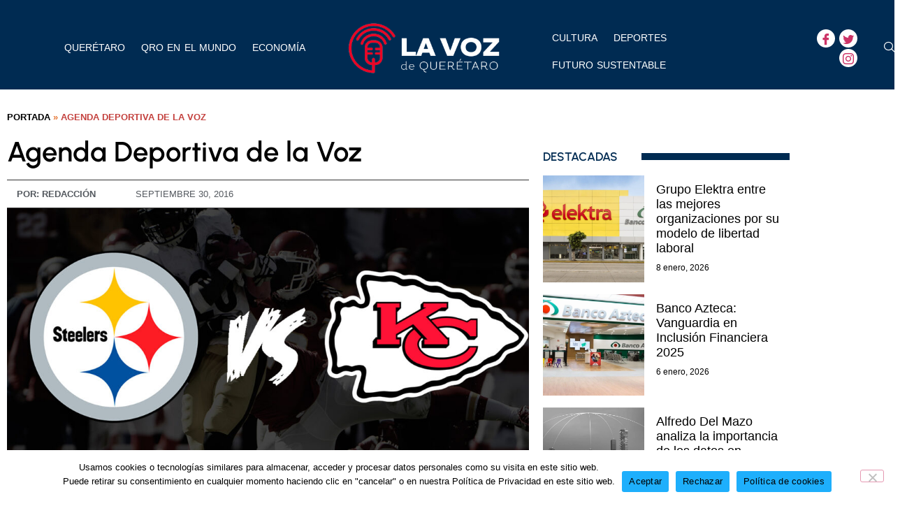

--- FILE ---
content_type: text/html; charset=UTF-8
request_url: https://lavozdequeretaro.com/deportes/agenda-deportiva-de-la-voz-2/
body_size: 43588
content:

<!DOCTYPE html>
<html lang="es">

<head>
	<meta charset="UTF-8">
	<meta name="viewport" content="width=device-width, initial-scale=1.0" />
		<meta name='robots' content='index, follow, max-image-preview:large, max-snippet:-1, max-video-preview:-1' />

	<!-- This site is optimized with the Yoast SEO plugin v26.7 - https://yoast.com/wordpress/plugins/seo/ -->
	<title>Agenda Deportiva de la Voz - La Voz de Querétaro</title>
	<link rel="canonical" href="https://lavozdequeretaro.com/deportes/agenda-deportiva-de-la-voz-2/" />
	<meta property="og:locale" content="es_ES" />
	<meta property="og:type" content="article" />
	<meta property="og:title" content="Agenda Deportiva de la Voz - La Voz de Querétaro" />
	<meta property="og:description" content="Querétaro, 30 de septiembre.- Ya es fin de semana y la actividad deportiva se multiplica, se juega la jornada 4 de la NFL, Chicharito se enfrenta al Dortmund y las águilas visitan el norte. Te presentamos la agenda deportiva de la voz para este fin de semana. SABADO Leverkusen vs B. Dortmund – 11:30 horas [&hellip;]" />
	<meta property="og:url" content="https://lavozdequeretaro.com/deportes/agenda-deportiva-de-la-voz-2/" />
	<meta property="og:site_name" content="La Voz de Querétaro" />
	<meta property="article:publisher" content="https://www.facebook.com/LaVozDeQueretaro/" />
	<meta property="article:published_time" content="2016-09-30T17:32:48+00:00" />
	<meta property="og:image" content="https://lavozdequeretaro.com/wp-content/uploads/2016/09/Agenda.jpg" />
	<meta property="og:image:width" content="1276" />
	<meta property="og:image:height" content="850" />
	<meta property="og:image:type" content="image/jpeg" />
	<meta name="author" content="Redacción" />
	<meta name="twitter:card" content="summary_large_image" />
	<meta name="twitter:creator" content="@LaVozdeQRO" />
	<meta name="twitter:site" content="@LaVozdeQRO" />
	<meta name="twitter:label1" content="Escrito por" />
	<meta name="twitter:data1" content="Redacción" />
	<meta name="twitter:label2" content="Tiempo de lectura" />
	<meta name="twitter:data2" content="1 minuto" />
	<script type="application/ld+json" class="yoast-schema-graph">{"@context":"https://schema.org","@graph":[{"@type":"Article","@id":"https://lavozdequeretaro.com/deportes/agenda-deportiva-de-la-voz-2/#article","isPartOf":{"@id":"https://lavozdequeretaro.com/deportes/agenda-deportiva-de-la-voz-2/"},"author":{"name":"Redacción","@id":"https://lavozdequeretaro.com/#/schema/person/e9b9d2be1f184d2ee94bf4fb455d1ed7"},"headline":"Agenda Deportiva de la Voz","datePublished":"2016-09-30T17:32:48+00:00","mainEntityOfPage":{"@id":"https://lavozdequeretaro.com/deportes/agenda-deportiva-de-la-voz-2/"},"wordCount":204,"commentCount":0,"publisher":{"@id":"https://lavozdequeretaro.com/#organization"},"image":{"@id":"https://lavozdequeretaro.com/deportes/agenda-deportiva-de-la-voz-2/#primaryimage"},"thumbnailUrl":"https://lavozdequeretaro.com/wp-content/uploads/2016/09/Agenda.jpg","articleSection":["Deportes"],"inLanguage":"es","potentialAction":[{"@type":"CommentAction","name":"Comment","target":["https://lavozdequeretaro.com/deportes/agenda-deportiva-de-la-voz-2/#respond"]}]},{"@type":"WebPage","@id":"https://lavozdequeretaro.com/deportes/agenda-deportiva-de-la-voz-2/","url":"https://lavozdequeretaro.com/deportes/agenda-deportiva-de-la-voz-2/","name":"Agenda Deportiva de la Voz - La Voz de Querétaro","isPartOf":{"@id":"https://lavozdequeretaro.com/#website"},"primaryImageOfPage":{"@id":"https://lavozdequeretaro.com/deportes/agenda-deportiva-de-la-voz-2/#primaryimage"},"image":{"@id":"https://lavozdequeretaro.com/deportes/agenda-deportiva-de-la-voz-2/#primaryimage"},"thumbnailUrl":"https://lavozdequeretaro.com/wp-content/uploads/2016/09/Agenda.jpg","datePublished":"2016-09-30T17:32:48+00:00","breadcrumb":{"@id":"https://lavozdequeretaro.com/deportes/agenda-deportiva-de-la-voz-2/#breadcrumb"},"inLanguage":"es","potentialAction":[{"@type":"ReadAction","target":["https://lavozdequeretaro.com/deportes/agenda-deportiva-de-la-voz-2/"]}]},{"@type":"ImageObject","inLanguage":"es","@id":"https://lavozdequeretaro.com/deportes/agenda-deportiva-de-la-voz-2/#primaryimage","url":"https://lavozdequeretaro.com/wp-content/uploads/2016/09/Agenda.jpg","contentUrl":"https://lavozdequeretaro.com/wp-content/uploads/2016/09/Agenda.jpg","width":1276,"height":850},{"@type":"BreadcrumbList","@id":"https://lavozdequeretaro.com/deportes/agenda-deportiva-de-la-voz-2/#breadcrumb","itemListElement":[{"@type":"ListItem","position":1,"name":"Portada","item":"https://lavozdequeretaro.com/"},{"@type":"ListItem","position":2,"name":"Agenda Deportiva de la Voz"}]},{"@type":"WebSite","@id":"https://lavozdequeretaro.com/#website","url":"https://lavozdequeretaro.com/","name":"La Voz de Querétaro","description":"Noticias queretanas","publisher":{"@id":"https://lavozdequeretaro.com/#organization"},"potentialAction":[{"@type":"SearchAction","target":{"@type":"EntryPoint","urlTemplate":"https://lavozdequeretaro.com/?s={search_term_string}"},"query-input":{"@type":"PropertyValueSpecification","valueRequired":true,"valueName":"search_term_string"}}],"inLanguage":"es"},{"@type":"Organization","@id":"https://lavozdequeretaro.com/#organization","name":"La Voz de Querétaro","url":"https://lavozdequeretaro.com/","logo":{"@type":"ImageObject","inLanguage":"es","@id":"https://lavozdequeretaro.com/#/schema/logo/image/","url":"https://lavozdequeretaro.com/wp-content/uploads/2022/04/vozqueretaro-1.png","contentUrl":"https://lavozdequeretaro.com/wp-content/uploads/2022/04/vozqueretaro-1.png","width":385,"height":120,"caption":"La Voz de Querétaro"},"image":{"@id":"https://lavozdequeretaro.com/#/schema/logo/image/"},"sameAs":["https://www.facebook.com/LaVozDeQueretaro/","https://x.com/LaVozdeQRO","https://www.instagram.com/lavozdequeretaro/"]},{"@type":"Person","@id":"https://lavozdequeretaro.com/#/schema/person/e9b9d2be1f184d2ee94bf4fb455d1ed7","name":"Redacción","image":{"@type":"ImageObject","inLanguage":"es","@id":"https://lavozdequeretaro.com/#/schema/person/image/","url":"https://secure.gravatar.com/avatar/d4e90f01e374debc1c7122825634e7cd343367c3f325c3f57007a061f21da41d?s=96&d=mm&r=g","contentUrl":"https://secure.gravatar.com/avatar/d4e90f01e374debc1c7122825634e7cd343367c3f325c3f57007a061f21da41d?s=96&d=mm&r=g","caption":"Redacción"},"url":"https://lavozdequeretaro.com/author/perezh93/"}]}</script>
	<!-- / Yoast SEO plugin. -->


<link rel="amphtml" href="https://lavozdequeretaro.com/deportes/agenda-deportiva-de-la-voz-2/amp/" /><meta name="generator" content="AMP for WP 1.1.11"/><link rel='dns-prefetch' href='//stats.wp.com' />
<link rel='dns-prefetch' href='//www.googletagmanager.com' />
<link rel="alternate" type="application/rss+xml" title="La Voz de Querétaro &raquo; Feed" href="https://lavozdequeretaro.com/feed/" />
<link rel="alternate" type="application/rss+xml" title="La Voz de Querétaro &raquo; Feed de los comentarios" href="https://lavozdequeretaro.com/comments/feed/" />
<link rel="alternate" type="application/rss+xml" title="La Voz de Querétaro &raquo; Comentario Agenda Deportiva de la Voz del feed" href="https://lavozdequeretaro.com/deportes/agenda-deportiva-de-la-voz-2/feed/" />
<link rel="alternate" title="oEmbed (JSON)" type="application/json+oembed" href="https://lavozdequeretaro.com/wp-json/oembed/1.0/embed?url=https%3A%2F%2Flavozdequeretaro.com%2Fdeportes%2Fagenda-deportiva-de-la-voz-2%2F" />
<link rel="alternate" title="oEmbed (XML)" type="text/xml+oembed" href="https://lavozdequeretaro.com/wp-json/oembed/1.0/embed?url=https%3A%2F%2Flavozdequeretaro.com%2Fdeportes%2Fagenda-deportiva-de-la-voz-2%2F&#038;format=xml" />
<style id='wp-img-auto-sizes-contain-inline-css'>
img:is([sizes=auto i],[sizes^="auto," i]){contain-intrinsic-size:3000px 1500px}
/*# sourceURL=wp-img-auto-sizes-contain-inline-css */
</style>
<style id='wp-emoji-styles-inline-css'>

	img.wp-smiley, img.emoji {
		display: inline !important;
		border: none !important;
		box-shadow: none !important;
		height: 1em !important;
		width: 1em !important;
		margin: 0 0.07em !important;
		vertical-align: -0.1em !important;
		background: none !important;
		padding: 0 !important;
	}
/*# sourceURL=wp-emoji-styles-inline-css */
</style>
<link rel='stylesheet' id='wp-block-library-css' href='https://lavozdequeretaro.com/wp-includes/css/dist/block-library/style.min.css?ver=6.9' media='all' />
<link rel='stylesheet' id='mediaelement-css' href='https://lavozdequeretaro.com/wp-includes/js/mediaelement/mediaelementplayer-legacy.min.css?ver=4.2.17' media='all' />
<link rel='stylesheet' id='wp-mediaelement-css' href='https://lavozdequeretaro.com/wp-includes/js/mediaelement/wp-mediaelement.min.css?ver=6.9' media='all' />
<style id='jetpack-sharing-buttons-style-inline-css'>
.jetpack-sharing-buttons__services-list{display:flex;flex-direction:row;flex-wrap:wrap;gap:0;list-style-type:none;margin:5px;padding:0}.jetpack-sharing-buttons__services-list.has-small-icon-size{font-size:12px}.jetpack-sharing-buttons__services-list.has-normal-icon-size{font-size:16px}.jetpack-sharing-buttons__services-list.has-large-icon-size{font-size:24px}.jetpack-sharing-buttons__services-list.has-huge-icon-size{font-size:36px}@media print{.jetpack-sharing-buttons__services-list{display:none!important}}.editor-styles-wrapper .wp-block-jetpack-sharing-buttons{gap:0;padding-inline-start:0}ul.jetpack-sharing-buttons__services-list.has-background{padding:1.25em 2.375em}
/*# sourceURL=https://lavozdequeretaro.com/wp-content/plugins/jetpack/_inc/blocks/sharing-buttons/view.css */
</style>
<style id='global-styles-inline-css'>
:root{--wp--preset--aspect-ratio--square: 1;--wp--preset--aspect-ratio--4-3: 4/3;--wp--preset--aspect-ratio--3-4: 3/4;--wp--preset--aspect-ratio--3-2: 3/2;--wp--preset--aspect-ratio--2-3: 2/3;--wp--preset--aspect-ratio--16-9: 16/9;--wp--preset--aspect-ratio--9-16: 9/16;--wp--preset--color--black: #000000;--wp--preset--color--cyan-bluish-gray: #abb8c3;--wp--preset--color--white: #ffffff;--wp--preset--color--pale-pink: #f78da7;--wp--preset--color--vivid-red: #cf2e2e;--wp--preset--color--luminous-vivid-orange: #ff6900;--wp--preset--color--luminous-vivid-amber: #fcb900;--wp--preset--color--light-green-cyan: #7bdcb5;--wp--preset--color--vivid-green-cyan: #00d084;--wp--preset--color--pale-cyan-blue: #8ed1fc;--wp--preset--color--vivid-cyan-blue: #0693e3;--wp--preset--color--vivid-purple: #9b51e0;--wp--preset--gradient--vivid-cyan-blue-to-vivid-purple: linear-gradient(135deg,rgb(6,147,227) 0%,rgb(155,81,224) 100%);--wp--preset--gradient--light-green-cyan-to-vivid-green-cyan: linear-gradient(135deg,rgb(122,220,180) 0%,rgb(0,208,130) 100%);--wp--preset--gradient--luminous-vivid-amber-to-luminous-vivid-orange: linear-gradient(135deg,rgb(252,185,0) 0%,rgb(255,105,0) 100%);--wp--preset--gradient--luminous-vivid-orange-to-vivid-red: linear-gradient(135deg,rgb(255,105,0) 0%,rgb(207,46,46) 100%);--wp--preset--gradient--very-light-gray-to-cyan-bluish-gray: linear-gradient(135deg,rgb(238,238,238) 0%,rgb(169,184,195) 100%);--wp--preset--gradient--cool-to-warm-spectrum: linear-gradient(135deg,rgb(74,234,220) 0%,rgb(151,120,209) 20%,rgb(207,42,186) 40%,rgb(238,44,130) 60%,rgb(251,105,98) 80%,rgb(254,248,76) 100%);--wp--preset--gradient--blush-light-purple: linear-gradient(135deg,rgb(255,206,236) 0%,rgb(152,150,240) 100%);--wp--preset--gradient--blush-bordeaux: linear-gradient(135deg,rgb(254,205,165) 0%,rgb(254,45,45) 50%,rgb(107,0,62) 100%);--wp--preset--gradient--luminous-dusk: linear-gradient(135deg,rgb(255,203,112) 0%,rgb(199,81,192) 50%,rgb(65,88,208) 100%);--wp--preset--gradient--pale-ocean: linear-gradient(135deg,rgb(255,245,203) 0%,rgb(182,227,212) 50%,rgb(51,167,181) 100%);--wp--preset--gradient--electric-grass: linear-gradient(135deg,rgb(202,248,128) 0%,rgb(113,206,126) 100%);--wp--preset--gradient--midnight: linear-gradient(135deg,rgb(2,3,129) 0%,rgb(40,116,252) 100%);--wp--preset--font-size--small: 13px;--wp--preset--font-size--medium: 20px;--wp--preset--font-size--large: 36px;--wp--preset--font-size--x-large: 42px;--wp--preset--font-family--albert-sans: 'Albert Sans', sans-serif;--wp--preset--font-family--alegreya: Alegreya, serif;--wp--preset--font-family--arvo: Arvo, serif;--wp--preset--font-family--bodoni-moda: 'Bodoni Moda', serif;--wp--preset--font-family--bricolage-grotesque: 'Bricolage Grotesque', sans-serif;--wp--preset--font-family--cabin: Cabin, sans-serif;--wp--preset--font-family--chivo: Chivo, sans-serif;--wp--preset--font-family--commissioner: Commissioner, sans-serif;--wp--preset--font-family--cormorant: Cormorant, serif;--wp--preset--font-family--courier-prime: 'Courier Prime', monospace;--wp--preset--font-family--crimson-pro: 'Crimson Pro', serif;--wp--preset--font-family--dm-mono: 'DM Mono', monospace;--wp--preset--font-family--dm-sans: 'DM Sans', sans-serif;--wp--preset--font-family--dm-serif-display: 'DM Serif Display', serif;--wp--preset--font-family--domine: Domine, serif;--wp--preset--font-family--eb-garamond: 'EB Garamond', serif;--wp--preset--font-family--epilogue: Epilogue, sans-serif;--wp--preset--font-family--fahkwang: Fahkwang, sans-serif;--wp--preset--font-family--figtree: Figtree, sans-serif;--wp--preset--font-family--fira-sans: 'Fira Sans', sans-serif;--wp--preset--font-family--fjalla-one: 'Fjalla One', sans-serif;--wp--preset--font-family--fraunces: Fraunces, serif;--wp--preset--font-family--gabarito: Gabarito, system-ui;--wp--preset--font-family--ibm-plex-mono: 'IBM Plex Mono', monospace;--wp--preset--font-family--ibm-plex-sans: 'IBM Plex Sans', sans-serif;--wp--preset--font-family--ibarra-real-nova: 'Ibarra Real Nova', serif;--wp--preset--font-family--instrument-serif: 'Instrument Serif', serif;--wp--preset--font-family--inter: Inter, sans-serif;--wp--preset--font-family--josefin-sans: 'Josefin Sans', sans-serif;--wp--preset--font-family--jost: Jost, sans-serif;--wp--preset--font-family--libre-baskerville: 'Libre Baskerville', serif;--wp--preset--font-family--libre-franklin: 'Libre Franklin', sans-serif;--wp--preset--font-family--literata: Literata, serif;--wp--preset--font-family--lora: Lora, serif;--wp--preset--font-family--merriweather: Merriweather, serif;--wp--preset--font-family--montserrat: Montserrat, sans-serif;--wp--preset--font-family--newsreader: Newsreader, serif;--wp--preset--font-family--noto-sans-mono: 'Noto Sans Mono', sans-serif;--wp--preset--font-family--nunito: Nunito, sans-serif;--wp--preset--font-family--open-sans: 'Open Sans', sans-serif;--wp--preset--font-family--overpass: Overpass, sans-serif;--wp--preset--font-family--pt-serif: 'PT Serif', serif;--wp--preset--font-family--petrona: Petrona, serif;--wp--preset--font-family--piazzolla: Piazzolla, serif;--wp--preset--font-family--playfair-display: 'Playfair Display', serif;--wp--preset--font-family--plus-jakarta-sans: 'Plus Jakarta Sans', sans-serif;--wp--preset--font-family--poppins: Poppins, sans-serif;--wp--preset--font-family--raleway: Raleway, sans-serif;--wp--preset--font-family--roboto: Roboto, sans-serif;--wp--preset--font-family--roboto-slab: 'Roboto Slab', serif;--wp--preset--font-family--rubik: Rubik, sans-serif;--wp--preset--font-family--rufina: Rufina, serif;--wp--preset--font-family--sora: Sora, sans-serif;--wp--preset--font-family--source-sans-3: 'Source Sans 3', sans-serif;--wp--preset--font-family--source-serif-4: 'Source Serif 4', serif;--wp--preset--font-family--space-mono: 'Space Mono', monospace;--wp--preset--font-family--syne: Syne, sans-serif;--wp--preset--font-family--texturina: Texturina, serif;--wp--preset--font-family--urbanist: Urbanist, sans-serif;--wp--preset--font-family--work-sans: 'Work Sans', sans-serif;--wp--preset--spacing--20: 0.44rem;--wp--preset--spacing--30: 0.67rem;--wp--preset--spacing--40: 1rem;--wp--preset--spacing--50: 1.5rem;--wp--preset--spacing--60: 2.25rem;--wp--preset--spacing--70: 3.38rem;--wp--preset--spacing--80: 5.06rem;--wp--preset--shadow--natural: 6px 6px 9px rgba(0, 0, 0, 0.2);--wp--preset--shadow--deep: 12px 12px 50px rgba(0, 0, 0, 0.4);--wp--preset--shadow--sharp: 6px 6px 0px rgba(0, 0, 0, 0.2);--wp--preset--shadow--outlined: 6px 6px 0px -3px rgb(255, 255, 255), 6px 6px rgb(0, 0, 0);--wp--preset--shadow--crisp: 6px 6px 0px rgb(0, 0, 0);}:root { --wp--style--global--content-size: 800px;--wp--style--global--wide-size: 1200px; }:where(body) { margin: 0; }.wp-site-blocks > .alignleft { float: left; margin-right: 2em; }.wp-site-blocks > .alignright { float: right; margin-left: 2em; }.wp-site-blocks > .aligncenter { justify-content: center; margin-left: auto; margin-right: auto; }:where(.wp-site-blocks) > * { margin-block-start: 24px; margin-block-end: 0; }:where(.wp-site-blocks) > :first-child { margin-block-start: 0; }:where(.wp-site-blocks) > :last-child { margin-block-end: 0; }:root { --wp--style--block-gap: 24px; }:root :where(.is-layout-flow) > :first-child{margin-block-start: 0;}:root :where(.is-layout-flow) > :last-child{margin-block-end: 0;}:root :where(.is-layout-flow) > *{margin-block-start: 24px;margin-block-end: 0;}:root :where(.is-layout-constrained) > :first-child{margin-block-start: 0;}:root :where(.is-layout-constrained) > :last-child{margin-block-end: 0;}:root :where(.is-layout-constrained) > *{margin-block-start: 24px;margin-block-end: 0;}:root :where(.is-layout-flex){gap: 24px;}:root :where(.is-layout-grid){gap: 24px;}.is-layout-flow > .alignleft{float: left;margin-inline-start: 0;margin-inline-end: 2em;}.is-layout-flow > .alignright{float: right;margin-inline-start: 2em;margin-inline-end: 0;}.is-layout-flow > .aligncenter{margin-left: auto !important;margin-right: auto !important;}.is-layout-constrained > .alignleft{float: left;margin-inline-start: 0;margin-inline-end: 2em;}.is-layout-constrained > .alignright{float: right;margin-inline-start: 2em;margin-inline-end: 0;}.is-layout-constrained > .aligncenter{margin-left: auto !important;margin-right: auto !important;}.is-layout-constrained > :where(:not(.alignleft):not(.alignright):not(.alignfull)){max-width: var(--wp--style--global--content-size);margin-left: auto !important;margin-right: auto !important;}.is-layout-constrained > .alignwide{max-width: var(--wp--style--global--wide-size);}body .is-layout-flex{display: flex;}.is-layout-flex{flex-wrap: wrap;align-items: center;}.is-layout-flex > :is(*, div){margin: 0;}body .is-layout-grid{display: grid;}.is-layout-grid > :is(*, div){margin: 0;}body{padding-top: 0px;padding-right: 0px;padding-bottom: 0px;padding-left: 0px;}a:where(:not(.wp-element-button)){text-decoration: underline;}:root :where(.wp-element-button, .wp-block-button__link){background-color: #32373c;border-width: 0;color: #fff;font-family: inherit;font-size: inherit;font-style: inherit;font-weight: inherit;letter-spacing: inherit;line-height: inherit;padding-top: calc(0.667em + 2px);padding-right: calc(1.333em + 2px);padding-bottom: calc(0.667em + 2px);padding-left: calc(1.333em + 2px);text-decoration: none;text-transform: inherit;}.has-black-color{color: var(--wp--preset--color--black) !important;}.has-cyan-bluish-gray-color{color: var(--wp--preset--color--cyan-bluish-gray) !important;}.has-white-color{color: var(--wp--preset--color--white) !important;}.has-pale-pink-color{color: var(--wp--preset--color--pale-pink) !important;}.has-vivid-red-color{color: var(--wp--preset--color--vivid-red) !important;}.has-luminous-vivid-orange-color{color: var(--wp--preset--color--luminous-vivid-orange) !important;}.has-luminous-vivid-amber-color{color: var(--wp--preset--color--luminous-vivid-amber) !important;}.has-light-green-cyan-color{color: var(--wp--preset--color--light-green-cyan) !important;}.has-vivid-green-cyan-color{color: var(--wp--preset--color--vivid-green-cyan) !important;}.has-pale-cyan-blue-color{color: var(--wp--preset--color--pale-cyan-blue) !important;}.has-vivid-cyan-blue-color{color: var(--wp--preset--color--vivid-cyan-blue) !important;}.has-vivid-purple-color{color: var(--wp--preset--color--vivid-purple) !important;}.has-black-background-color{background-color: var(--wp--preset--color--black) !important;}.has-cyan-bluish-gray-background-color{background-color: var(--wp--preset--color--cyan-bluish-gray) !important;}.has-white-background-color{background-color: var(--wp--preset--color--white) !important;}.has-pale-pink-background-color{background-color: var(--wp--preset--color--pale-pink) !important;}.has-vivid-red-background-color{background-color: var(--wp--preset--color--vivid-red) !important;}.has-luminous-vivid-orange-background-color{background-color: var(--wp--preset--color--luminous-vivid-orange) !important;}.has-luminous-vivid-amber-background-color{background-color: var(--wp--preset--color--luminous-vivid-amber) !important;}.has-light-green-cyan-background-color{background-color: var(--wp--preset--color--light-green-cyan) !important;}.has-vivid-green-cyan-background-color{background-color: var(--wp--preset--color--vivid-green-cyan) !important;}.has-pale-cyan-blue-background-color{background-color: var(--wp--preset--color--pale-cyan-blue) !important;}.has-vivid-cyan-blue-background-color{background-color: var(--wp--preset--color--vivid-cyan-blue) !important;}.has-vivid-purple-background-color{background-color: var(--wp--preset--color--vivid-purple) !important;}.has-black-border-color{border-color: var(--wp--preset--color--black) !important;}.has-cyan-bluish-gray-border-color{border-color: var(--wp--preset--color--cyan-bluish-gray) !important;}.has-white-border-color{border-color: var(--wp--preset--color--white) !important;}.has-pale-pink-border-color{border-color: var(--wp--preset--color--pale-pink) !important;}.has-vivid-red-border-color{border-color: var(--wp--preset--color--vivid-red) !important;}.has-luminous-vivid-orange-border-color{border-color: var(--wp--preset--color--luminous-vivid-orange) !important;}.has-luminous-vivid-amber-border-color{border-color: var(--wp--preset--color--luminous-vivid-amber) !important;}.has-light-green-cyan-border-color{border-color: var(--wp--preset--color--light-green-cyan) !important;}.has-vivid-green-cyan-border-color{border-color: var(--wp--preset--color--vivid-green-cyan) !important;}.has-pale-cyan-blue-border-color{border-color: var(--wp--preset--color--pale-cyan-blue) !important;}.has-vivid-cyan-blue-border-color{border-color: var(--wp--preset--color--vivid-cyan-blue) !important;}.has-vivid-purple-border-color{border-color: var(--wp--preset--color--vivid-purple) !important;}.has-vivid-cyan-blue-to-vivid-purple-gradient-background{background: var(--wp--preset--gradient--vivid-cyan-blue-to-vivid-purple) !important;}.has-light-green-cyan-to-vivid-green-cyan-gradient-background{background: var(--wp--preset--gradient--light-green-cyan-to-vivid-green-cyan) !important;}.has-luminous-vivid-amber-to-luminous-vivid-orange-gradient-background{background: var(--wp--preset--gradient--luminous-vivid-amber-to-luminous-vivid-orange) !important;}.has-luminous-vivid-orange-to-vivid-red-gradient-background{background: var(--wp--preset--gradient--luminous-vivid-orange-to-vivid-red) !important;}.has-very-light-gray-to-cyan-bluish-gray-gradient-background{background: var(--wp--preset--gradient--very-light-gray-to-cyan-bluish-gray) !important;}.has-cool-to-warm-spectrum-gradient-background{background: var(--wp--preset--gradient--cool-to-warm-spectrum) !important;}.has-blush-light-purple-gradient-background{background: var(--wp--preset--gradient--blush-light-purple) !important;}.has-blush-bordeaux-gradient-background{background: var(--wp--preset--gradient--blush-bordeaux) !important;}.has-luminous-dusk-gradient-background{background: var(--wp--preset--gradient--luminous-dusk) !important;}.has-pale-ocean-gradient-background{background: var(--wp--preset--gradient--pale-ocean) !important;}.has-electric-grass-gradient-background{background: var(--wp--preset--gradient--electric-grass) !important;}.has-midnight-gradient-background{background: var(--wp--preset--gradient--midnight) !important;}.has-small-font-size{font-size: var(--wp--preset--font-size--small) !important;}.has-medium-font-size{font-size: var(--wp--preset--font-size--medium) !important;}.has-large-font-size{font-size: var(--wp--preset--font-size--large) !important;}.has-x-large-font-size{font-size: var(--wp--preset--font-size--x-large) !important;}.has-albert-sans-font-family{font-family: var(--wp--preset--font-family--albert-sans) !important;}.has-alegreya-font-family{font-family: var(--wp--preset--font-family--alegreya) !important;}.has-arvo-font-family{font-family: var(--wp--preset--font-family--arvo) !important;}.has-bodoni-moda-font-family{font-family: var(--wp--preset--font-family--bodoni-moda) !important;}.has-bricolage-grotesque-font-family{font-family: var(--wp--preset--font-family--bricolage-grotesque) !important;}.has-cabin-font-family{font-family: var(--wp--preset--font-family--cabin) !important;}.has-chivo-font-family{font-family: var(--wp--preset--font-family--chivo) !important;}.has-commissioner-font-family{font-family: var(--wp--preset--font-family--commissioner) !important;}.has-cormorant-font-family{font-family: var(--wp--preset--font-family--cormorant) !important;}.has-courier-prime-font-family{font-family: var(--wp--preset--font-family--courier-prime) !important;}.has-crimson-pro-font-family{font-family: var(--wp--preset--font-family--crimson-pro) !important;}.has-dm-mono-font-family{font-family: var(--wp--preset--font-family--dm-mono) !important;}.has-dm-sans-font-family{font-family: var(--wp--preset--font-family--dm-sans) !important;}.has-dm-serif-display-font-family{font-family: var(--wp--preset--font-family--dm-serif-display) !important;}.has-domine-font-family{font-family: var(--wp--preset--font-family--domine) !important;}.has-eb-garamond-font-family{font-family: var(--wp--preset--font-family--eb-garamond) !important;}.has-epilogue-font-family{font-family: var(--wp--preset--font-family--epilogue) !important;}.has-fahkwang-font-family{font-family: var(--wp--preset--font-family--fahkwang) !important;}.has-figtree-font-family{font-family: var(--wp--preset--font-family--figtree) !important;}.has-fira-sans-font-family{font-family: var(--wp--preset--font-family--fira-sans) !important;}.has-fjalla-one-font-family{font-family: var(--wp--preset--font-family--fjalla-one) !important;}.has-fraunces-font-family{font-family: var(--wp--preset--font-family--fraunces) !important;}.has-gabarito-font-family{font-family: var(--wp--preset--font-family--gabarito) !important;}.has-ibm-plex-mono-font-family{font-family: var(--wp--preset--font-family--ibm-plex-mono) !important;}.has-ibm-plex-sans-font-family{font-family: var(--wp--preset--font-family--ibm-plex-sans) !important;}.has-ibarra-real-nova-font-family{font-family: var(--wp--preset--font-family--ibarra-real-nova) !important;}.has-instrument-serif-font-family{font-family: var(--wp--preset--font-family--instrument-serif) !important;}.has-inter-font-family{font-family: var(--wp--preset--font-family--inter) !important;}.has-josefin-sans-font-family{font-family: var(--wp--preset--font-family--josefin-sans) !important;}.has-jost-font-family{font-family: var(--wp--preset--font-family--jost) !important;}.has-libre-baskerville-font-family{font-family: var(--wp--preset--font-family--libre-baskerville) !important;}.has-libre-franklin-font-family{font-family: var(--wp--preset--font-family--libre-franklin) !important;}.has-literata-font-family{font-family: var(--wp--preset--font-family--literata) !important;}.has-lora-font-family{font-family: var(--wp--preset--font-family--lora) !important;}.has-merriweather-font-family{font-family: var(--wp--preset--font-family--merriweather) !important;}.has-montserrat-font-family{font-family: var(--wp--preset--font-family--montserrat) !important;}.has-newsreader-font-family{font-family: var(--wp--preset--font-family--newsreader) !important;}.has-noto-sans-mono-font-family{font-family: var(--wp--preset--font-family--noto-sans-mono) !important;}.has-nunito-font-family{font-family: var(--wp--preset--font-family--nunito) !important;}.has-open-sans-font-family{font-family: var(--wp--preset--font-family--open-sans) !important;}.has-overpass-font-family{font-family: var(--wp--preset--font-family--overpass) !important;}.has-pt-serif-font-family{font-family: var(--wp--preset--font-family--pt-serif) !important;}.has-petrona-font-family{font-family: var(--wp--preset--font-family--petrona) !important;}.has-piazzolla-font-family{font-family: var(--wp--preset--font-family--piazzolla) !important;}.has-playfair-display-font-family{font-family: var(--wp--preset--font-family--playfair-display) !important;}.has-plus-jakarta-sans-font-family{font-family: var(--wp--preset--font-family--plus-jakarta-sans) !important;}.has-poppins-font-family{font-family: var(--wp--preset--font-family--poppins) !important;}.has-raleway-font-family{font-family: var(--wp--preset--font-family--raleway) !important;}.has-roboto-font-family{font-family: var(--wp--preset--font-family--roboto) !important;}.has-roboto-slab-font-family{font-family: var(--wp--preset--font-family--roboto-slab) !important;}.has-rubik-font-family{font-family: var(--wp--preset--font-family--rubik) !important;}.has-rufina-font-family{font-family: var(--wp--preset--font-family--rufina) !important;}.has-sora-font-family{font-family: var(--wp--preset--font-family--sora) !important;}.has-source-sans-3-font-family{font-family: var(--wp--preset--font-family--source-sans-3) !important;}.has-source-serif-4-font-family{font-family: var(--wp--preset--font-family--source-serif-4) !important;}.has-space-mono-font-family{font-family: var(--wp--preset--font-family--space-mono) !important;}.has-syne-font-family{font-family: var(--wp--preset--font-family--syne) !important;}.has-texturina-font-family{font-family: var(--wp--preset--font-family--texturina) !important;}.has-urbanist-font-family{font-family: var(--wp--preset--font-family--urbanist) !important;}.has-work-sans-font-family{font-family: var(--wp--preset--font-family--work-sans) !important;}
:root :where(.wp-block-pullquote){font-size: 1.5em;line-height: 1.6;}
/*# sourceURL=global-styles-inline-css */
</style>
<link rel='stylesheet' id='cookie-notice-front-css' href='https://lavozdequeretaro.com/wp-content/plugins/cookie-notice/css/front.min.css?ver=2.5.11' media='all' />
<link rel='stylesheet' id='gn-frontend-gnfollow-style-css' href='https://lavozdequeretaro.com/wp-content/plugins/gn-publisher/assets/css/gn-frontend-gnfollow.min.css?ver=1.5.26' media='all' />
<link rel='stylesheet' id='set_vk_post_autor_css-css' href='https://lavozdequeretaro.com/wp-content/plugins/vk-post-author-display/assets/css/vk-post-author.css?ver=1.26.2' media='all' />
<link rel='stylesheet' id='hello-elementor-css' href='https://lavozdequeretaro.com/wp-content/themes/hello-elementor/assets/css/reset.css?ver=3.4.5' media='all' />
<link rel='stylesheet' id='hello-elementor-theme-style-css' href='https://lavozdequeretaro.com/wp-content/themes/hello-elementor/assets/css/theme.css?ver=3.4.5' media='all' />
<link rel='stylesheet' id='hello-elementor-header-footer-css' href='https://lavozdequeretaro.com/wp-content/themes/hello-elementor/assets/css/header-footer.css?ver=3.4.5' media='all' />
<link rel='stylesheet' id='vk-font-awesome-css' href='https://lavozdequeretaro.com/wp-content/plugins/vk-post-author-display/vendor/vektor-inc/font-awesome-versions/src/font-awesome/css/all.min.css?ver=7.1.0' media='all' />
<link rel='stylesheet' id='elementor-frontend-css' href='https://lavozdequeretaro.com/wp-content/plugins/elementor/assets/css/frontend.min.css?ver=3.34.1' media='all' />
<style id='elementor-frontend-inline-css'>
.elementor-kit-40058{--e-global-color-primary:#6EC1E4;--e-global-color-secondary:#54595F;--e-global-color-text:#7A7A7A;--e-global-color-accent:#61CE70;--e-global-typography-primary-font-family:"Roboto";--e-global-typography-primary-font-weight:600;--e-global-typography-secondary-font-family:"Roboto Slab";--e-global-typography-secondary-font-weight:400;--e-global-typography-text-font-family:"Roboto";--e-global-typography-text-font-weight:400;--e-global-typography-accent-font-family:"Roboto";--e-global-typography-accent-font-weight:500;}.elementor-kit-40058 e-page-transition{background-color:#FFBC7D;}.elementor-section.elementor-section-boxed > .elementor-container{max-width:1140px;}.e-con{--container-max-width:1140px;}.elementor-widget:not(:last-child){margin-block-end:20px;}.elementor-element{--widgets-spacing:20px 20px;--widgets-spacing-row:20px;--widgets-spacing-column:20px;}{}h1.entry-title{display:var(--page-title-display);}.site-header .site-branding{flex-direction:column;align-items:stretch;}.site-header{padding-inline-end:0px;padding-inline-start:0px;}.site-footer .site-branding{flex-direction:column;align-items:stretch;}@media(max-width:1024px){.elementor-section.elementor-section-boxed > .elementor-container{max-width:1024px;}.e-con{--container-max-width:1024px;}}@media(max-width:767px){.elementor-section.elementor-section-boxed > .elementor-container{max-width:767px;}.e-con{--container-max-width:767px;}}
.elementor-widget-section .eael-protected-content-message{font-family:var( --e-global-typography-secondary-font-family ), Sans-serif;font-weight:var( --e-global-typography-secondary-font-weight );}.elementor-widget-section .protected-content-error-msg{font-family:var( --e-global-typography-secondary-font-family ), Sans-serif;font-weight:var( --e-global-typography-secondary-font-weight );}.elementor-42677 .elementor-element.elementor-element-4f9576b7{overflow:visible;}.elementor-widget-breadcrumbs .eael-protected-content-message{font-family:var( --e-global-typography-secondary-font-family ), Sans-serif;font-weight:var( --e-global-typography-secondary-font-weight );}.elementor-widget-breadcrumbs .protected-content-error-msg{font-family:var( --e-global-typography-secondary-font-family ), Sans-serif;font-weight:var( --e-global-typography-secondary-font-weight );}.elementor-widget-breadcrumbs{font-family:var( --e-global-typography-secondary-font-family ), Sans-serif;font-weight:var( --e-global-typography-secondary-font-weight );}.elementor-42677 .elementor-element.elementor-element-16fb24f9 > .elementor-widget-container{margin:20px 0px 0px 0px;}.elementor-42677 .elementor-element.elementor-element-16fb24f9{font-family:"Assistant", Sans-serif;font-size:13px;font-weight:600;text-transform:uppercase;color:#E67A3A;}.elementor-42677 .elementor-element.elementor-element-16fb24f9 a{color:#000000;}.elementor-42677 .elementor-element.elementor-element-16fb24f9 a:hover{color:#E67A3A;}.elementor-42677 .elementor-element.elementor-element-52946154{overflow:visible;}.elementor-widget-theme-post-title .eael-protected-content-message{font-family:var( --e-global-typography-secondary-font-family ), Sans-serif;font-weight:var( --e-global-typography-secondary-font-weight );}.elementor-widget-theme-post-title .protected-content-error-msg{font-family:var( --e-global-typography-secondary-font-family ), Sans-serif;font-weight:var( --e-global-typography-secondary-font-weight );}.elementor-widget-theme-post-title .elementor-heading-title{font-family:var( --e-global-typography-primary-font-family ), Sans-serif;font-weight:var( --e-global-typography-primary-font-weight );color:var( --e-global-color-primary );}.elementor-42677 .elementor-element.elementor-element-41ef325d{text-align:start;}.elementor-42677 .elementor-element.elementor-element-41ef325d .elementor-heading-title{font-family:"urbanist", Sans-serif;font-weight:600;text-transform:uppercase;color:#000000;}.elementor-42677 .elementor-element.elementor-element-1abb85e3{border-style:solid;border-width:1px 0px 1px 0px;margin-top:0px;margin-bottom:0px;padding:0px 0px 0px 0px;overflow:visible;}.elementor-widget-post-info .eael-protected-content-message{font-family:var( --e-global-typography-secondary-font-family ), Sans-serif;font-weight:var( --e-global-typography-secondary-font-weight );}.elementor-widget-post-info .protected-content-error-msg{font-family:var( --e-global-typography-secondary-font-family ), Sans-serif;font-weight:var( --e-global-typography-secondary-font-weight );}.elementor-widget-post-info .elementor-icon-list-item:not(:last-child):after{border-color:var( --e-global-color-text );}.elementor-widget-post-info .elementor-icon-list-icon i{color:var( --e-global-color-primary );}.elementor-widget-post-info .elementor-icon-list-icon svg{fill:var( --e-global-color-primary );}.elementor-widget-post-info .elementor-icon-list-text, .elementor-widget-post-info .elementor-icon-list-text a{color:var( --e-global-color-secondary );}.elementor-widget-post-info .elementor-icon-list-item{font-family:var( --e-global-typography-text-font-family ), Sans-serif;font-weight:var( --e-global-typography-text-font-weight );}.elementor-42677 .elementor-element.elementor-element-49fe6630 > .elementor-widget-container{padding:0px 0px 0px 0px;border-radius:0px 0px 0px 0px;}.elementor-42677 .elementor-element.elementor-element-49fe6630 .elementor-icon-list-items:not(.elementor-inline-items) .elementor-icon-list-item:not(:last-child){padding-bottom:calc(22px/2);}.elementor-42677 .elementor-element.elementor-element-49fe6630 .elementor-icon-list-items:not(.elementor-inline-items) .elementor-icon-list-item:not(:first-child){margin-top:calc(22px/2);}.elementor-42677 .elementor-element.elementor-element-49fe6630 .elementor-icon-list-items.elementor-inline-items .elementor-icon-list-item{margin-right:calc(22px/2);margin-left:calc(22px/2);}.elementor-42677 .elementor-element.elementor-element-49fe6630 .elementor-icon-list-items.elementor-inline-items{margin-right:calc(-22px/2);margin-left:calc(-22px/2);}body.rtl .elementor-42677 .elementor-element.elementor-element-49fe6630 .elementor-icon-list-items.elementor-inline-items .elementor-icon-list-item:after{left:calc(-22px/2);}body:not(.rtl) .elementor-42677 .elementor-element.elementor-element-49fe6630 .elementor-icon-list-items.elementor-inline-items .elementor-icon-list-item:after{right:calc(-22px/2);}.elementor-42677 .elementor-element.elementor-element-49fe6630 .elementor-icon-list-icon i{color:#FF0000;font-size:14px;}.elementor-42677 .elementor-element.elementor-element-49fe6630 .elementor-icon-list-icon svg{fill:#FF0000;--e-icon-list-icon-size:14px;}.elementor-42677 .elementor-element.elementor-element-49fe6630 .elementor-icon-list-icon{width:14px;}body:not(.rtl) .elementor-42677 .elementor-element.elementor-element-49fe6630 .elementor-icon-list-text{padding-left:4px;}body.rtl .elementor-42677 .elementor-element.elementor-element-49fe6630 .elementor-icon-list-text{padding-right:4px;}.elementor-42677 .elementor-element.elementor-element-49fe6630 .elementor-icon-list-item{font-family:"DM Sans", Sans-serif;font-size:13px;font-weight:600;text-transform:uppercase;}.elementor-42677 .elementor-element.elementor-element-530e9279 > .elementor-widget-container{padding:0px 0px 0px 0px;border-radius:0px 0px 0px 0px;}.elementor-42677 .elementor-element.elementor-element-530e9279 .elementor-icon-list-items:not(.elementor-inline-items) .elementor-icon-list-item:not(:last-child){padding-bottom:calc(22px/2);}.elementor-42677 .elementor-element.elementor-element-530e9279 .elementor-icon-list-items:not(.elementor-inline-items) .elementor-icon-list-item:not(:first-child){margin-top:calc(22px/2);}.elementor-42677 .elementor-element.elementor-element-530e9279 .elementor-icon-list-items.elementor-inline-items .elementor-icon-list-item{margin-right:calc(22px/2);margin-left:calc(22px/2);}.elementor-42677 .elementor-element.elementor-element-530e9279 .elementor-icon-list-items.elementor-inline-items{margin-right:calc(-22px/2);margin-left:calc(-22px/2);}body.rtl .elementor-42677 .elementor-element.elementor-element-530e9279 .elementor-icon-list-items.elementor-inline-items .elementor-icon-list-item:after{left:calc(-22px/2);}body:not(.rtl) .elementor-42677 .elementor-element.elementor-element-530e9279 .elementor-icon-list-items.elementor-inline-items .elementor-icon-list-item:after{right:calc(-22px/2);}.elementor-42677 .elementor-element.elementor-element-530e9279 .elementor-icon-list-icon i{color:#FF0000;font-size:14px;}.elementor-42677 .elementor-element.elementor-element-530e9279 .elementor-icon-list-icon svg{fill:#FF0000;--e-icon-list-icon-size:14px;}.elementor-42677 .elementor-element.elementor-element-530e9279 .elementor-icon-list-icon{width:14px;}body:not(.rtl) .elementor-42677 .elementor-element.elementor-element-530e9279 .elementor-icon-list-text{padding-left:4px;}body.rtl .elementor-42677 .elementor-element.elementor-element-530e9279 .elementor-icon-list-text{padding-right:4px;}.elementor-42677 .elementor-element.elementor-element-530e9279 .elementor-icon-list-item{font-family:"DM Sans", Sans-serif;font-size:13px;font-weight:400;text-transform:uppercase;}.elementor-widget-theme-post-featured-image .eael-protected-content-message{font-family:var( --e-global-typography-secondary-font-family ), Sans-serif;font-weight:var( --e-global-typography-secondary-font-weight );}.elementor-widget-theme-post-featured-image .protected-content-error-msg{font-family:var( --e-global-typography-secondary-font-family ), Sans-serif;font-weight:var( --e-global-typography-secondary-font-weight );}.elementor-widget-theme-post-featured-image .widget-image-caption{color:var( --e-global-color-text );font-family:var( --e-global-typography-text-font-family ), Sans-serif;font-weight:var( --e-global-typography-text-font-weight );}.elementor-42677 .elementor-element.elementor-element-2cf34095 img{width:100%;height:385px;object-fit:cover;object-position:center center;}.elementor-42677 .elementor-element.elementor-element-2cf34095 .widget-image-caption{text-align:end;color:#FFFFFF;background-color:#1C50A3;font-family:"Roboto", Sans-serif;font-weight:400;line-height:2.2em;margin-block-start:0px;}.elementor-widget-theme-post-content .eael-protected-content-message{font-family:var( --e-global-typography-secondary-font-family ), Sans-serif;font-weight:var( --e-global-typography-secondary-font-weight );}.elementor-widget-theme-post-content .protected-content-error-msg{font-family:var( --e-global-typography-secondary-font-family ), Sans-serif;font-weight:var( --e-global-typography-secondary-font-weight );}.elementor-widget-theme-post-content{color:var( --e-global-color-text );font-family:var( --e-global-typography-text-font-family ), Sans-serif;font-weight:var( --e-global-typography-text-font-weight );}.elementor-42677 .elementor-element.elementor-element-6401762a{color:#000000;font-family:"DM Sans", Sans-serif;font-weight:400;}.elementor-widget-post-comments .eael-protected-content-message{font-family:var( --e-global-typography-secondary-font-family ), Sans-serif;font-weight:var( --e-global-typography-secondary-font-weight );}.elementor-widget-post-comments .protected-content-error-msg{font-family:var( --e-global-typography-secondary-font-family ), Sans-serif;font-weight:var( --e-global-typography-secondary-font-weight );}.elementor-42677 .elementor-element.elementor-element-7a061f4{overflow:visible;}.elementor-widget-author-box .eael-protected-content-message{font-family:var( --e-global-typography-secondary-font-family ), Sans-serif;font-weight:var( --e-global-typography-secondary-font-weight );}.elementor-widget-author-box .protected-content-error-msg{font-family:var( --e-global-typography-secondary-font-family ), Sans-serif;font-weight:var( --e-global-typography-secondary-font-weight );}.elementor-widget-author-box .elementor-author-box__name{color:var( --e-global-color-secondary );font-family:var( --e-global-typography-primary-font-family ), Sans-serif;font-weight:var( --e-global-typography-primary-font-weight );}.elementor-widget-author-box .elementor-author-box__bio{color:var( --e-global-color-text );font-family:var( --e-global-typography-text-font-family ), Sans-serif;font-weight:var( --e-global-typography-text-font-weight );}.elementor-widget-author-box .elementor-author-box__button{color:var( --e-global-color-secondary );border-color:var( --e-global-color-secondary );font-family:var( --e-global-typography-accent-font-family ), Sans-serif;font-weight:var( --e-global-typography-accent-font-weight );}.elementor-widget-author-box .elementor-author-box__button:hover{border-color:var( --e-global-color-secondary );color:var( --e-global-color-secondary );}.elementor-42677 .elementor-element.elementor-element-105b52f9 .elementor-author-box__avatar img{width:34px;height:34px;}.elementor-42677 .elementor-element.elementor-element-105b52f9 .elementor-author-box__name{font-family:"DM Sans", Sans-serif;font-size:15px;font-weight:400;text-transform:uppercase;}.elementor-42677 .elementor-element.elementor-element-105b52f9 .elementor-author-box__bio{font-family:"DM Sans", Sans-serif;font-weight:400;}.elementor-widget-elementskit-social-share .eael-protected-content-message{font-family:var( --e-global-typography-secondary-font-family ), Sans-serif;font-weight:var( --e-global-typography-secondary-font-weight );}.elementor-widget-elementskit-social-share .protected-content-error-msg{font-family:var( --e-global-typography-secondary-font-family ), Sans-serif;font-weight:var( --e-global-typography-secondary-font-weight );}.elementor-42677 .elementor-element.elementor-element-5f6a8bd8 .elementor-repeater-item-7b11f07 > div{color:#FFFFFF;background-color:#002B52;}.elementor-42677 .elementor-element.elementor-element-5f6a8bd8 .elementor-repeater-item-7b11f07 > div svg path{stroke:#FFFFFF;fill:#FFFFFF;}.elementor-42677 .elementor-element.elementor-element-5f6a8bd8 .elementor-repeater-item-7b11f07 > div:hover{background-color:#3b5998;}.elementor-42677 .elementor-element.elementor-element-5f6a8bd8 .elementor-repeater-item-77c0dcb > div{color:#FFFFFF;background-color:#002B52;}.elementor-42677 .elementor-element.elementor-element-5f6a8bd8 .elementor-repeater-item-77c0dcb > div svg path{stroke:#FFFFFF;fill:#FFFFFF;}.elementor-42677 .elementor-element.elementor-element-5f6a8bd8 .elementor-repeater-item-77c0dcb > div:hover{background-color:#1da1f2;}.elementor-42677 .elementor-element.elementor-element-5f6a8bd8 .elementor-repeater-item-37fbd67 > div{color:#FFFFFF;background-color:#002B52;}.elementor-42677 .elementor-element.elementor-element-5f6a8bd8 .elementor-repeater-item-37fbd67 > div svg path{stroke:#FFFFFF;fill:#FFFFFF;}.elementor-42677 .elementor-element.elementor-element-5f6a8bd8 .elementor-repeater-item-37fbd67 > div:hover{background-color:#0077b5;}.elementor-42677 .elementor-element.elementor-element-5f6a8bd8 .elementor-repeater-item-78c7729 > div{color:#FFFFFF;background-color:#002B52;}.elementor-42677 .elementor-element.elementor-element-5f6a8bd8 .elementor-repeater-item-78c7729 > div svg path{stroke:#FFFFFF;fill:#FFFFFF;}.elementor-42677 .elementor-element.elementor-element-5f6a8bd8 .elementor-repeater-item-78c7729 > div:hover{background-color:#3b5998;}.elementor-42677 .elementor-element.elementor-element-5f6a8bd8 .ekit_socialshare{text-align:right;}.elementor-42677 .elementor-element.elementor-element-5f6a8bd8 .ekit_socialshare > li > div{text-align:center;text-decoration:none;border-radius:50% 50% 50% 50%;width:28px;height:28px;cursor:pointer;line-height:26px;font-size:14px;}.elementor-42677 .elementor-element.elementor-element-5f6a8bd8 .ekit_socialshare > li{display:inline-block;margin:5px 5px 5px 5px;}.elementor-42677 .elementor-element.elementor-element-a27f8c2{overflow:visible;}.elementor-bc-flex-widget .elementor-42677 .elementor-element.elementor-element-cdfa5fb.elementor-column .elementor-widget-wrap{align-items:center;}.elementor-42677 .elementor-element.elementor-element-cdfa5fb.elementor-column.elementor-element[data-element_type="column"] > .elementor-widget-wrap.elementor-element-populated{align-content:center;align-items:center;}.elementor-widget-heading .eael-protected-content-message{font-family:var( --e-global-typography-secondary-font-family ), Sans-serif;font-weight:var( --e-global-typography-secondary-font-weight );}.elementor-widget-heading .protected-content-error-msg{font-family:var( --e-global-typography-secondary-font-family ), Sans-serif;font-weight:var( --e-global-typography-secondary-font-weight );}.elementor-widget-heading .elementor-heading-title{font-family:var( --e-global-typography-primary-font-family ), Sans-serif;font-weight:var( --e-global-typography-primary-font-weight );color:var( --e-global-color-primary );}.elementor-42677 .elementor-element.elementor-element-3251800 .elementor-heading-title{font-family:"urbanist", Sans-serif;font-weight:600;color:#002B52;}.elementor-bc-flex-widget .elementor-42677 .elementor-element.elementor-element-2b51bc52.elementor-column .elementor-widget-wrap{align-items:center;}.elementor-42677 .elementor-element.elementor-element-2b51bc52.elementor-column.elementor-element[data-element_type="column"] > .elementor-widget-wrap.elementor-element-populated{align-content:center;align-items:center;}.elementor-widget-divider{--divider-color:var( --e-global-color-secondary );}.elementor-widget-divider .eael-protected-content-message{font-family:var( --e-global-typography-secondary-font-family ), Sans-serif;font-weight:var( --e-global-typography-secondary-font-weight );}.elementor-widget-divider .protected-content-error-msg{font-family:var( --e-global-typography-secondary-font-family ), Sans-serif;font-weight:var( --e-global-typography-secondary-font-weight );}.elementor-widget-divider .elementor-divider__text{color:var( --e-global-color-secondary );font-family:var( --e-global-typography-secondary-font-family ), Sans-serif;font-weight:var( --e-global-typography-secondary-font-weight );}.elementor-widget-divider.elementor-view-stacked .elementor-icon{background-color:var( --e-global-color-secondary );}.elementor-widget-divider.elementor-view-framed .elementor-icon, .elementor-widget-divider.elementor-view-default .elementor-icon{color:var( --e-global-color-secondary );border-color:var( --e-global-color-secondary );}.elementor-widget-divider.elementor-view-framed .elementor-icon, .elementor-widget-divider.elementor-view-default .elementor-icon svg{fill:var( --e-global-color-secondary );}.elementor-42677 .elementor-element.elementor-element-3d1235f{--divider-border-style:solid;--divider-color:#002B52;--divider-border-width:10px;}.elementor-42677 .elementor-element.elementor-element-3d1235f .elementor-divider-separator{width:100%;}.elementor-42677 .elementor-element.elementor-element-3d1235f .elementor-divider{padding-block-start:15px;padding-block-end:15px;}.elementor-widget-posts .elementor-button{background-color:var( --e-global-color-accent );font-family:var( --e-global-typography-accent-font-family ), Sans-serif;font-weight:var( --e-global-typography-accent-font-weight );}.elementor-widget-posts .eael-protected-content-message{font-family:var( --e-global-typography-secondary-font-family ), Sans-serif;font-weight:var( --e-global-typography-secondary-font-weight );}.elementor-widget-posts .protected-content-error-msg{font-family:var( --e-global-typography-secondary-font-family ), Sans-serif;font-weight:var( --e-global-typography-secondary-font-weight );}.elementor-widget-posts .elementor-post__title, .elementor-widget-posts .elementor-post__title a{color:var( --e-global-color-secondary );font-family:var( --e-global-typography-primary-font-family ), Sans-serif;font-weight:var( --e-global-typography-primary-font-weight );}.elementor-widget-posts .elementor-post__meta-data{font-family:var( --e-global-typography-secondary-font-family ), Sans-serif;font-weight:var( --e-global-typography-secondary-font-weight );}.elementor-widget-posts .elementor-post__excerpt p{font-family:var( --e-global-typography-text-font-family ), Sans-serif;font-weight:var( --e-global-typography-text-font-weight );}.elementor-widget-posts .elementor-post__read-more{color:var( --e-global-color-accent );}.elementor-widget-posts a.elementor-post__read-more{font-family:var( --e-global-typography-accent-font-family ), Sans-serif;font-weight:var( --e-global-typography-accent-font-weight );}.elementor-widget-posts .elementor-post__card .elementor-post__badge{background-color:var( --e-global-color-accent );font-family:var( --e-global-typography-accent-font-family ), Sans-serif;font-weight:var( --e-global-typography-accent-font-weight );}.elementor-widget-posts .elementor-pagination{font-family:var( --e-global-typography-secondary-font-family ), Sans-serif;font-weight:var( --e-global-typography-secondary-font-weight );}.elementor-widget-posts .e-load-more-message{font-family:var( --e-global-typography-secondary-font-family ), Sans-serif;font-weight:var( --e-global-typography-secondary-font-weight );}.elementor-42677 .elementor-element.elementor-element-f4ad8c8{--grid-row-gap:35px;--grid-column-gap:30px;}.elementor-42677 .elementor-element.elementor-element-f4ad8c8 .elementor-posts-container .elementor-post__thumbnail{padding-bottom:calc( 1 * 100% );}.elementor-42677 .elementor-element.elementor-element-f4ad8c8:after{content:"1";}.elementor-42677 .elementor-element.elementor-element-f4ad8c8 .elementor-post__thumbnail__link{width:36%;}.elementor-42677 .elementor-element.elementor-element-f4ad8c8 .elementor-post__meta-data span + span:before{content:"///";}.elementor-42677 .elementor-element.elementor-element-f4ad8c8.elementor-posts--thumbnail-left .elementor-post__thumbnail__link{margin-right:15px;}.elementor-42677 .elementor-element.elementor-element-f4ad8c8.elementor-posts--thumbnail-right .elementor-post__thumbnail__link{margin-left:15px;}.elementor-42677 .elementor-element.elementor-element-f4ad8c8.elementor-posts--thumbnail-top .elementor-post__thumbnail__link{margin-bottom:15px;}.elementor-42677 .elementor-element.elementor-element-f4ad8c8 .elementor-post__title, .elementor-42677 .elementor-element.elementor-element-f4ad8c8 .elementor-post__title a{color:#000000;font-family:"DM Sans", Sans-serif;font-size:15px;font-weight:600;text-transform:uppercase;}.elementor-42677 .elementor-element.elementor-element-f4ad8c8 .elementor-post__meta-data{color:#000000;font-family:"DM Sans", Sans-serif;font-size:12px;font-weight:400;text-transform:uppercase;line-height:2.2em;}.elementor-42677 .elementor-element.elementor-element-66085df{--grid-row-gap:35px;--grid-column-gap:30px;}.elementor-42677 .elementor-element.elementor-element-66085df .elementor-posts-container .elementor-post__thumbnail{padding-bottom:calc( 1 * 100% );}.elementor-42677 .elementor-element.elementor-element-66085df:after{content:"1";}.elementor-42677 .elementor-element.elementor-element-66085df .elementor-post__thumbnail__link{width:36%;}.elementor-42677 .elementor-element.elementor-element-66085df .elementor-post__meta-data span + span:before{content:"///";}.elementor-42677 .elementor-element.elementor-element-66085df.elementor-posts--thumbnail-left .elementor-post__thumbnail__link{margin-right:15px;}.elementor-42677 .elementor-element.elementor-element-66085df.elementor-posts--thumbnail-right .elementor-post__thumbnail__link{margin-left:15px;}.elementor-42677 .elementor-element.elementor-element-66085df.elementor-posts--thumbnail-top .elementor-post__thumbnail__link{margin-bottom:15px;}.elementor-42677 .elementor-element.elementor-element-66085df .elementor-post__title, .elementor-42677 .elementor-element.elementor-element-66085df .elementor-post__title a{color:#000000;font-family:"DM Sans", Sans-serif;font-size:15px;font-weight:600;text-transform:uppercase;}.elementor-42677 .elementor-element.elementor-element-66085df .elementor-post__meta-data{color:#000000;font-family:"DM Sans", Sans-serif;font-size:12px;font-weight:400;text-transform:uppercase;line-height:2.2em;}.elementor-42677 .elementor-element.elementor-element-68767e6 > .elementor-widget-wrap > .elementor-widget:not(.elementor-widget__width-auto):not(.elementor-widget__width-initial):not(:last-child):not(.elementor-absolute){margin-block-end:8px;}.elementor-42677 .elementor-element.elementor-element-5e65ccc > .elementor-container > .elementor-column > .elementor-widget-wrap{align-content:center;align-items:center;}.elementor-42677 .elementor-element.elementor-element-5e65ccc{overflow:visible;}.elementor-bc-flex-widget .elementor-42677 .elementor-element.elementor-element-b05b9b7.elementor-column .elementor-widget-wrap{align-items:center;}.elementor-42677 .elementor-element.elementor-element-b05b9b7.elementor-column.elementor-element[data-element_type="column"] > .elementor-widget-wrap.elementor-element-populated{align-content:center;align-items:center;}.elementor-widget-text-editor .eael-protected-content-message{font-family:var( --e-global-typography-secondary-font-family ), Sans-serif;font-weight:var( --e-global-typography-secondary-font-weight );}.elementor-widget-text-editor .protected-content-error-msg{font-family:var( --e-global-typography-secondary-font-family ), Sans-serif;font-weight:var( --e-global-typography-secondary-font-weight );}.elementor-widget-text-editor{font-family:var( --e-global-typography-text-font-family ), Sans-serif;font-weight:var( --e-global-typography-text-font-weight );color:var( --e-global-color-text );}.elementor-widget-text-editor.elementor-drop-cap-view-stacked .elementor-drop-cap{background-color:var( --e-global-color-primary );}.elementor-widget-text-editor.elementor-drop-cap-view-framed .elementor-drop-cap, .elementor-widget-text-editor.elementor-drop-cap-view-default .elementor-drop-cap{color:var( --e-global-color-primary );border-color:var( --e-global-color-primary );}.elementor-42677 .elementor-element.elementor-element-79700d2 > .elementor-widget-container{margin:15px 0px 0px 0px;}.elementor-42677 .elementor-element.elementor-element-79700d2{text-align:start;font-family:"urbanist", Sans-serif;font-size:17px;font-weight:600;text-transform:uppercase;color:#002B52;}.elementor-bc-flex-widget .elementor-42677 .elementor-element.elementor-element-446e071.elementor-column .elementor-widget-wrap{align-items:center;}.elementor-42677 .elementor-element.elementor-element-446e071.elementor-column.elementor-element[data-element_type="column"] > .elementor-widget-wrap.elementor-element-populated{align-content:center;align-items:center;}.elementor-42677 .elementor-element.elementor-element-6ce5a6a{--divider-border-style:solid;--divider-color:#002B52;--divider-border-width:10px;}.elementor-42677 .elementor-element.elementor-element-6ce5a6a .elementor-divider-separator{width:100%;}.elementor-42677 .elementor-element.elementor-element-6ce5a6a .elementor-divider{padding-block-start:15px;padding-block-end:15px;}.elementor-42677 .elementor-element.elementor-element-a51d7f1{--grid-row-gap:17px;--grid-column-gap:12px;}.elementor-42677 .elementor-element.elementor-element-a51d7f1 .elementor-posts-container .elementor-post__thumbnail{padding-bottom:calc( 1 * 100% );}.elementor-42677 .elementor-element.elementor-element-a51d7f1:after{content:"1";}.elementor-42677 .elementor-element.elementor-element-a51d7f1 .elementor-post__thumbnail__link{width:41%;}.elementor-42677 .elementor-element.elementor-element-a51d7f1 .elementor-post__meta-data span + span:before{content:"///";}.elementor-42677 .elementor-element.elementor-element-a51d7f1.elementor-posts--thumbnail-left .elementor-post__thumbnail__link{margin-right:7px;}.elementor-42677 .elementor-element.elementor-element-a51d7f1.elementor-posts--thumbnail-right .elementor-post__thumbnail__link{margin-left:7px;}.elementor-42677 .elementor-element.elementor-element-a51d7f1.elementor-posts--thumbnail-top .elementor-post__thumbnail__link{margin-bottom:7px;}.elementor-42677 .elementor-element.elementor-element-a51d7f1 .elementor-post__title, .elementor-42677 .elementor-element.elementor-element-a51d7f1 .elementor-post__title a{color:#000000;}.elementor-42677 .elementor-element.elementor-element-a51d7f1 .elementor-post__meta-data{color:#000000;}.elementor-42677 .elementor-element.elementor-element-4c69310 > .elementor-container > .elementor-column > .elementor-widget-wrap{align-content:center;align-items:center;}.elementor-42677 .elementor-element.elementor-element-4c69310{overflow:visible;}.elementor-bc-flex-widget .elementor-42677 .elementor-element.elementor-element-c958344.elementor-column .elementor-widget-wrap{align-items:center;}.elementor-42677 .elementor-element.elementor-element-c958344.elementor-column.elementor-element[data-element_type="column"] > .elementor-widget-wrap.elementor-element-populated{align-content:center;align-items:center;}.elementor-42677 .elementor-element.elementor-element-4ff47b9 > .elementor-widget-container{margin:15px 0px 0px 0px;}.elementor-42677 .elementor-element.elementor-element-4ff47b9{text-align:start;font-family:"Urbanist semibold", Sans-serif;font-size:17px;font-weight:600;text-transform:uppercase;color:#E67A3A;}.elementor-bc-flex-widget .elementor-42677 .elementor-element.elementor-element-346cd56.elementor-column .elementor-widget-wrap{align-items:center;}.elementor-42677 .elementor-element.elementor-element-346cd56.elementor-column.elementor-element[data-element_type="column"] > .elementor-widget-wrap.elementor-element-populated{align-content:center;align-items:center;}.elementor-42677 .elementor-element.elementor-element-5e96e04{--divider-border-style:solid;--divider-color:#E67A3A;--divider-border-width:10px;}.elementor-42677 .elementor-element.elementor-element-5e96e04 .elementor-divider-separator{width:100%;}.elementor-42677 .elementor-element.elementor-element-5e96e04 .elementor-divider{padding-block-start:15px;padding-block-end:15px;}.elementor-42677 .elementor-element.elementor-element-aca8e78{--grid-row-gap:17px;--grid-column-gap:12px;}.elementor-42677 .elementor-element.elementor-element-aca8e78 .elementor-posts-container .elementor-post__thumbnail{padding-bottom:calc( 1 * 100% );}.elementor-42677 .elementor-element.elementor-element-aca8e78:after{content:"1";}.elementor-42677 .elementor-element.elementor-element-aca8e78 .elementor-post__thumbnail__link{width:41%;}.elementor-42677 .elementor-element.elementor-element-aca8e78 .elementor-post__meta-data span + span:before{content:"///";}.elementor-42677 .elementor-element.elementor-element-aca8e78.elementor-posts--thumbnail-left .elementor-post__thumbnail__link{margin-right:7px;}.elementor-42677 .elementor-element.elementor-element-aca8e78.elementor-posts--thumbnail-right .elementor-post__thumbnail__link{margin-left:7px;}.elementor-42677 .elementor-element.elementor-element-aca8e78.elementor-posts--thumbnail-top .elementor-post__thumbnail__link{margin-bottom:7px;}.elementor-42677 .elementor-element.elementor-element-aca8e78 .elementor-post__title, .elementor-42677 .elementor-element.elementor-element-aca8e78 .elementor-post__title a{color:#000000;}.elementor-42677 .elementor-element.elementor-element-aca8e78 .elementor-post__meta-data{color:#000000;}.elementor-42677 .elementor-element.elementor-element-1cb5b7d{overflow:visible;}.elementor-widget-spacer .eael-protected-content-message{font-family:var( --e-global-typography-secondary-font-family ), Sans-serif;font-weight:var( --e-global-typography-secondary-font-weight );}.elementor-widget-spacer .protected-content-error-msg{font-family:var( --e-global-typography-secondary-font-family ), Sans-serif;font-weight:var( --e-global-typography-secondary-font-weight );}.elementor-42677 .elementor-element.elementor-element-16994458{--spacer-size:50px;}@media(max-width:1024px){.elementor-42677 .elementor-element.elementor-element-f4ad8c8 .elementor-post__thumbnail__link{width:100%;}.elementor-42677 .elementor-element.elementor-element-66085df .elementor-post__thumbnail__link{width:100%;}}@media(min-width:768px){.elementor-42677 .elementor-element.elementor-element-20581fd0{width:67.25%;}.elementor-42677 .elementor-element.elementor-element-77d531d5{width:22.771%;}.elementor-42677 .elementor-element.elementor-element-57a3ce67{width:77.228%;}.elementor-42677 .elementor-element.elementor-element-cdfa5fb{width:39.072%;}.elementor-42677 .elementor-element.elementor-element-2b51bc52{width:60.927%;}.elementor-42677 .elementor-element.elementor-element-68767e6{width:32.75%;}.elementor-42677 .elementor-element.elementor-element-b05b9b7{width:40.094%;}.elementor-42677 .elementor-element.elementor-element-446e071{width:59.904%;}.elementor-42677 .elementor-element.elementor-element-c958344{width:54.525%;}.elementor-42677 .elementor-element.elementor-element-346cd56{width:45.473%;}}@media(max-width:767px){.elementor-42677 .elementor-element.elementor-element-f4ad8c8 .elementor-posts-container .elementor-post__thumbnail{padding-bottom:calc( 0.5 * 100% );}.elementor-42677 .elementor-element.elementor-element-f4ad8c8:after{content:"0.5";}.elementor-42677 .elementor-element.elementor-element-f4ad8c8 .elementor-post__thumbnail__link{width:100%;}.elementor-42677 .elementor-element.elementor-element-66085df .elementor-posts-container .elementor-post__thumbnail{padding-bottom:calc( 0.5 * 100% );}.elementor-42677 .elementor-element.elementor-element-66085df:after{content:"0.5";}.elementor-42677 .elementor-element.elementor-element-66085df .elementor-post__thumbnail__link{width:100%;}.elementor-42677 .elementor-element.elementor-element-a51d7f1 .elementor-posts-container .elementor-post__thumbnail{padding-bottom:calc( 0.5 * 100% );}.elementor-42677 .elementor-element.elementor-element-a51d7f1:after{content:"0.5";}.elementor-42677 .elementor-element.elementor-element-a51d7f1 .elementor-post__thumbnail__link{width:100%;}.elementor-42677 .elementor-element.elementor-element-aca8e78 .elementor-posts-container .elementor-post__thumbnail{padding-bottom:calc( 0.5 * 100% );}.elementor-42677 .elementor-element.elementor-element-aca8e78:after{content:"0.5";}.elementor-42677 .elementor-element.elementor-element-aca8e78 .elementor-post__thumbnail__link{width:100%;}}
/*# sourceURL=elementor-frontend-inline-css */
</style>
<link rel='stylesheet' id='widget-breadcrumbs-css' href='https://lavozdequeretaro.com/wp-content/plugins/elementor-pro/assets/css/widget-breadcrumbs.min.css?ver=3.34.0' media='all' />
<link rel='stylesheet' id='widget-heading-css' href='https://lavozdequeretaro.com/wp-content/plugins/elementor/assets/css/widget-heading.min.css?ver=3.34.1' media='all' />
<link rel='stylesheet' id='widget-post-info-css' href='https://lavozdequeretaro.com/wp-content/plugins/elementor-pro/assets/css/widget-post-info.min.css?ver=3.34.0' media='all' />
<link rel='stylesheet' id='widget-icon-list-css' href='https://lavozdequeretaro.com/wp-content/plugins/elementor/assets/css/widget-icon-list.min.css?ver=3.34.1' media='all' />
<link rel='stylesheet' id='elementor-icons-shared-0-css' href='https://lavozdequeretaro.com/wp-content/plugins/elementor/assets/lib/font-awesome/css/fontawesome.min.css?ver=5.15.3' media='all' />
<link rel='stylesheet' id='elementor-icons-fa-regular-css' href='https://lavozdequeretaro.com/wp-content/plugins/elementor/assets/lib/font-awesome/css/regular.min.css?ver=5.15.3' media='all' />
<link rel='stylesheet' id='elementor-icons-fa-solid-css' href='https://lavozdequeretaro.com/wp-content/plugins/elementor/assets/lib/font-awesome/css/solid.min.css?ver=5.15.3' media='all' />
<link rel='stylesheet' id='widget-image-css' href='https://lavozdequeretaro.com/wp-content/plugins/elementor/assets/css/widget-image.min.css?ver=3.34.1' media='all' />
<link rel='stylesheet' id='widget-author-box-css' href='https://lavozdequeretaro.com/wp-content/plugins/elementor-pro/assets/css/widget-author-box.min.css?ver=3.34.0' media='all' />
<link rel='stylesheet' id='widget-divider-css' href='https://lavozdequeretaro.com/wp-content/plugins/elementor/assets/css/widget-divider.min.css?ver=3.34.1' media='all' />
<link rel='stylesheet' id='widget-posts-css' href='https://lavozdequeretaro.com/wp-content/plugins/elementor-pro/assets/css/widget-posts.min.css?ver=3.34.0' media='all' />
<link rel='stylesheet' id='widget-spacer-css' href='https://lavozdequeretaro.com/wp-content/plugins/elementor/assets/css/widget-spacer.min.css?ver=3.34.1' media='all' />
<link rel='stylesheet' id='elementor-icons-css' href='https://lavozdequeretaro.com/wp-content/plugins/elementor/assets/lib/eicons/css/elementor-icons.min.css?ver=5.45.0' media='all' />
<link rel='stylesheet' id='lae-animate-css' href='https://lavozdequeretaro.com/wp-content/plugins/addons-for-elementor/assets/css/lib/animate.css?ver=9.0' media='all' />
<link rel='stylesheet' id='lae-sliders-styles-css' href='https://lavozdequeretaro.com/wp-content/plugins/addons-for-elementor/assets/css/lib/sliders.min.css?ver=9.0' media='all' />
<link rel='stylesheet' id='lae-icomoon-styles-css' href='https://lavozdequeretaro.com/wp-content/plugins/addons-for-elementor/assets/css/icomoon.css?ver=9.0' media='all' />
<link rel='stylesheet' id='lae-frontend-styles-css' href='https://lavozdequeretaro.com/wp-content/plugins/addons-for-elementor/assets/css/lae-frontend.css?ver=9.0' media='all' />
<link rel='stylesheet' id='lae-grid-styles-css' href='https://lavozdequeretaro.com/wp-content/plugins/addons-for-elementor/assets/css/lae-grid.css?ver=9.0' media='all' />
<link rel='stylesheet' id='lae-widgets-styles-css' href='https://lavozdequeretaro.com/wp-content/plugins/addons-for-elementor/assets/css/widgets/lae-widgets.min.css?ver=9.0' media='all' />
<link rel='stylesheet' id='font-awesome-5-all-css' href='https://lavozdequeretaro.com/wp-content/plugins/elementor/assets/lib/font-awesome/css/all.min.css?ver=3.34.1' media='all' />
<link rel='stylesheet' id='font-awesome-4-shim-css' href='https://lavozdequeretaro.com/wp-content/plugins/elementor/assets/lib/font-awesome/css/v4-shims.min.css?ver=3.34.1' media='all' />
<link rel='stylesheet' id='ekit-widget-styles-css' href='https://lavozdequeretaro.com/wp-content/plugins/elementskit-lite/widgets/init/assets/css/widget-styles.css?ver=3.7.8' media='all' />
<link rel='stylesheet' id='ekit-widget-styles-pro-css' href='https://lavozdequeretaro.com/wp-content/plugins/elementskit/widgets/init/assets/css/widget-styles-pro.css?ver=4.2.1' media='all' />
<link rel='stylesheet' id='ekit-responsive-css' href='https://lavozdequeretaro.com/wp-content/plugins/elementskit-lite/widgets/init/assets/css/responsive.css?ver=3.7.8' media='all' />
<link rel='stylesheet' id='eael-general-css' href='https://lavozdequeretaro.com/wp-content/plugins/essential-addons-for-elementor-lite/assets/front-end/css/view/general.min.css?ver=6.5.7' media='all' />
<link rel='stylesheet' id='elementor-gf-local-roboto-css' href='https://lavozdequeretaro.com/wp-content/uploads/elementor/google-fonts/css/roboto.css?ver=1767213598' media='all' />
<link rel='stylesheet' id='elementor-gf-local-robotoslab-css' href='https://lavozdequeretaro.com/wp-content/uploads/elementor/google-fonts/css/robotoslab.css?ver=1767213401' media='all' />
<link rel='stylesheet' id='elementor-gf-local-assistant-css' href='https://lavozdequeretaro.com/wp-content/uploads/elementor/google-fonts/css/assistant.css?ver=1767213603' media='all' />
<link rel='stylesheet' id='elementor-gf-local-dmsans-css' href='https://lavozdequeretaro.com/wp-content/uploads/elementor/google-fonts/css/dmsans.css?ver=1767213614' media='all' />
<link rel='stylesheet' id='elementor-icons-ekiticons-css' href='https://lavozdequeretaro.com/wp-content/plugins/elementskit-lite/modules/elementskit-icon-pack/assets/css/ekiticons.css?ver=3.7.8' media='all' />
<link rel='stylesheet' id='elementor-icons-fa-brands-css' href='https://lavozdequeretaro.com/wp-content/plugins/elementor/assets/lib/font-awesome/css/brands.min.css?ver=5.15.3' media='all' />
<script src="https://lavozdequeretaro.com/wp-includes/js/jquery/jquery.min.js?ver=3.7.1" id="jquery-core-js"></script>
<script src="https://lavozdequeretaro.com/wp-includes/js/jquery/jquery-migrate.min.js?ver=3.4.1" id="jquery-migrate-js"></script>
<script id="cookie-notice-front-js-before">
var cnArgs = {"ajaxUrl":"https:\/\/lavozdequeretaro.com\/wp-admin\/admin-ajax.php","nonce":"75632eafe2","hideEffect":"fade","position":"bottom","onScroll":false,"onScrollOffset":100,"onClick":false,"cookieName":"cookie_notice_accepted","cookieTime":2592000,"cookieTimeRejected":2592000,"globalCookie":false,"redirection":false,"cache":false,"revokeCookies":true,"revokeCookiesOpt":"manual"};

//# sourceURL=cookie-notice-front-js-before
</script>
<script src="https://lavozdequeretaro.com/wp-content/plugins/cookie-notice/js/front.min.js?ver=2.5.11" id="cookie-notice-front-js"></script>
<script src="https://lavozdequeretaro.com/wp-content/plugins/elementor/assets/lib/font-awesome/js/v4-shims.min.js?ver=3.34.1" id="font-awesome-4-shim-js"></script>
<link rel="https://api.w.org/" href="https://lavozdequeretaro.com/wp-json/" /><link rel="alternate" title="JSON" type="application/json" href="https://lavozdequeretaro.com/wp-json/wp/v2/posts/3122" /><link rel="EditURI" type="application/rsd+xml" title="RSD" href="https://lavozdequeretaro.com/xmlrpc.php?rsd" />
<meta name="generator" content="WordPress 6.9" />
<link rel='shortlink' href='https://lavozdequeretaro.com/?p=3122' />
        <script type="text/javascript">
            ( function () {
                window.lae_fs = { can_use_premium_code: false};
            } )();
        </script>
        <meta name="generator" content="Site Kit by Google 1.170.0" /><!-- Google tag (gtag.js) -->
<script async src="https://www.googletagmanager.com/gtag/js?id=G-88HHVL9XFT"></script>
<script>
  window.dataLayer = window.dataLayer || [];
  function gtag(){dataLayer.push(arguments);}
  gtag('js', new Date());

  gtag('config', 'G-88HHVL9XFT');
</script>
<meta name="google-site-verification" content="jaeaK0rGaLmnGA76uQj7mvzE7TJPjXCsUkKLv1sC2hM" />

<meta name="facebook-domain-verification" content="n6e0fxdz4wfe7tvcw6qy2zubai21kg" />

<script> 

document.addEventListener('DOMContentLoaded', function() {
  document.querySelectorAll('[role="listitem"]').forEach(function(el) {
    el.removeAttribute('role');
  });
});

document.addEventListener('DOMContentLoaded', function() {
  document.querySelectorAll('[role="list"]').forEach(function(el) {
    el.removeAttribute('role');
  });
});

</script>

<script>
  document.addEventListener("DOMContentLoaded", function() {
    const skipLink = document.querySelector('a.skip-link.screen-reader-text[href="#content"]');
    if (skipLink) {
      skipLink.remove();
    }
  });
</script>
<!-- HFCM by 99 Robots - Snippet # 1: analytics -->
<!-- Global site tag (gtag.js) - Google Analytics -->
<script async src="https://www.googletagmanager.com/gtag/js?id=G-88HHVL9XFT"></script>
<script>
  window.dataLayer = window.dataLayer || [];
  function gtag(){dataLayer.push(arguments);}
  gtag('js', new Date());

  gtag('config', 'G-88HHVL9XFT');
</script>
<!-- /end HFCM by 99 Robots -->
	<style>img#wpstats{display:none}</style>
		<script type="text/javascript">var elementskit_module_parallax_url = "https://lavozdequeretaro.com/wp-content/plugins/elementskit/modules/parallax/";</script>			<style>
				.e-con.e-parent:nth-of-type(n+4):not(.e-lazyloaded):not(.e-no-lazyload),
				.e-con.e-parent:nth-of-type(n+4):not(.e-lazyloaded):not(.e-no-lazyload) * {
					background-image: none !important;
				}
				@media screen and (max-height: 1024px) {
					.e-con.e-parent:nth-of-type(n+3):not(.e-lazyloaded):not(.e-no-lazyload),
					.e-con.e-parent:nth-of-type(n+3):not(.e-lazyloaded):not(.e-no-lazyload) * {
						background-image: none !important;
					}
				}
				@media screen and (max-height: 640px) {
					.e-con.e-parent:nth-of-type(n+2):not(.e-lazyloaded):not(.e-no-lazyload),
					.e-con.e-parent:nth-of-type(n+2):not(.e-lazyloaded):not(.e-no-lazyload) * {
						background-image: none !important;
					}
				}
			</style>
			<link rel="icon" href="https://lavozdequeretaro.com/wp-content/uploads/2021/08/cropped-logo-150x150.png" sizes="32x32" />
<link rel="icon" href="https://lavozdequeretaro.com/wp-content/uploads/2021/08/cropped-logo-300x300.png" sizes="192x192" />
<link rel="apple-touch-icon" href="https://lavozdequeretaro.com/wp-content/uploads/2021/08/cropped-logo-300x300.png" />
<meta name="msapplication-TileImage" content="https://lavozdequeretaro.com/wp-content/uploads/2021/08/cropped-logo-300x300.png" />
		<style id="wp-custom-css">
			/*breadcrumb text*/
.breadcrumb_last{
	color: #C4423F;
}

/*padding fecha*/
.elementor-post-date{
padding:10px;	
}

/*titulo notas*/
h1{
	text-transform: none !important;
}
/*caption*/
.widget-image-caption{
text-align: center !important;
}

.elementor-form-fields-wrapper button.elementor-button{margin-left:-40px}
li.elementor-icon-list-item{list-style:none;}

.ue-grid-item-category{position: absolute;
    bottom: 0;
    margin: auto;
    left: 0;
    right: 0;}

.eael-entry-title > a:Hover, h2:hover{
	color: #000 !important;
}

/*convertir texto en minusculas*/
.ue-grid-item-title a{
	text-transform: none !important;
}


h2 a, h3 a{
	text-transform: none !important;
	font-weight: 200 !Important;

}
.eael-post-block-item-holder-inner h2, h3{
		padding: 10px;
}


/*espacio de imagenes*/
.elementor-post__thumbnail.elementor-fit-height{
	height:100% !important;
}
.elementor-post__thumbnail, .elementor-post__thumbnail img{
	height:100% !important;
}


/*side bar dentro de notas*/
.eael-post-list-container.default.layout-default{
	background-color: #fff !Important;
}
.eael-post-list-post{
	box-shadow:0px 0px 0px 0px #f7eaea !Important;
}
.eael-post-list-thumbnail img{
	height:150px !important;
	object-fit: cover !Important;
}

/*fondo de busqueda*/
.elementor-40077 .elementor-element.elementor-element-3f6bff2b .ekit_modal-searchPanel .ekit-search-group input:not([type="submit"]){
background-color:	#002B52 !Important;
}


/*newsletter */
.e-form__buttons.elementor-sm-100{
	text-align: center !important;
margin-top:20px;
	margin-left: 35px;
}

.elementor-nav-menu--dropdown, .elementor-nav-menu--dropdown:hover, .elementor-nav-menu--dropdown a:hover{
	background-color: #002B52!Important;
}

.elementor-menu-toggle{
		color: #fff !important;
}


/*titulos en responsivo*/

@media (max-width: 767px) {
	h1{font-size: 23px;}	
}


		</style>
		
<script type="application/ld+json" class="gnpub-schema-markup-output">
{"@context":"https:\/\/schema.org\/","@type":"NewsArticle","@id":"https:\/\/lavozdequeretaro.com\/deportes\/agenda-deportiva-de-la-voz-2\/#newsarticle","url":"https:\/\/lavozdequeretaro.com\/deportes\/agenda-deportiva-de-la-voz-2\/","image":{"@type":"ImageObject","url":"https:\/\/lavozdequeretaro.com\/wp-content\/uploads\/2016\/09\/Agenda-150x150.jpg","width":150,"height":150},"headline":"Agenda Deportiva de la Voz","mainEntityOfPage":"https:\/\/lavozdequeretaro.com\/deportes\/agenda-deportiva-de-la-voz-2\/","datePublished":"2016-09-30T12:32:48-05:00","dateModified":"2016-09-30T12:32:48-05:00","description":"Quer\u00e9taro, 30 de septiembre.- Ya es fin de semana y la actividad deportiva se multiplica, se juega la jornada 4 de la NFL, Chicharito se","articleSection":"Deportes","articleBody":"Quer\u00e9taro, 30 de septiembre.- Ya es fin de semana y la actividad deportiva se multiplica, se juega la jornada 4 de la NFL, Chicharito se enfrenta al Dortmund y las \u00e1guilas visitan el norte. Te presentamos la agenda deportiva de la voz para este fin de semana.\r\n\r\nSABADO\r\n\r\n \tLeverkusen vs B. Dortmund \u2013 11:30 horas \/ Fox Sports\u2026 Prueba de fuego para CH07\r\n \tQuer\u00e9taro vs Santos \u2013 17:00 horas \/ Imagen\u2026 En los \u00faltimos 40 enfrentamientos, Gallos solo ha ganado 8 partidos\r\n \tMonterrey vs Am\u00e9rica \u2013 19:00 horas \/ Las Estrellas... Se enfrentan dos de los mejores planteles de M\u00e9xico\r\n\r\nDOMINGO\r\n\r\n \tTottenham vs Manchester City \u2013 08:15 horas \/ SKY\u2026 Podr\u00e1n \u201clas espuelas\u201d ser tan competitivos como el a\u00f1o pasado?\r\n \tNFL: Raiders vs Baltimore \u2013 12:00 horas \/ Fox Sports\u2026 Juventud vs Hostilidad\r\n \tNFL: Seahawks vs Jets \u2013 12:00 horas \/ Fox Sports 2\u2026 Buena oportunidad para que Seattle se ponga 3-1\r\n \tCelta de Vigo vs Barcelona \u2013 13:45 horas \/ TDN\u2026 Barcelona se enfrenta a un equipo que le puede robar puntos\r\n \tRoma vs Inter de Mil\u00e1n \u2013 13:45 horas \/ Fox Play\u2026 Partido donde se alejar\u00e1 de zona de Champions\r\n \tNFL: Chiefs vs Steelers \u2013 19:30 horas \/ ESPN\u2026 Duelo de candidatos en la AFC\r\n\r\nLUNES\r\n\r\n \tNFL: Giants vs Vikings \u2013 19:30 \/ ESPN\u2026 Podr\u00e1 Manning vencer a la mejor defensa de la temporada?","keywords":"","name":"Agenda Deportiva de la Voz","thumbnailUrl":"https:\/\/lavozdequeretaro.com\/wp-content\/uploads\/2016\/09\/Agenda-150x150.jpg","wordCount":224,"timeRequired":"PT59S","mainEntity":{"@type":"WebPage","@id":"https:\/\/lavozdequeretaro.com\/deportes\/agenda-deportiva-de-la-voz-2\/"},"author":{"@type":"Person","name":"Redacci\u00f3n","url":"https:\/\/lavozdequeretaro.com\/author\/perezh93\/","sameAs":[],"image":{"@type":"ImageObject","url":"https:\/\/secure.gravatar.com\/avatar\/d4e90f01e374debc1c7122825634e7cd343367c3f325c3f57007a061f21da41d?s=96&d=mm&r=g","height":96,"width":96}},"editor":{"@type":"Person","name":"Redacci\u00f3n","url":"https:\/\/lavozdequeretaro.com\/author\/perezh93\/","sameAs":[],"image":{"@type":"ImageObject","url":"https:\/\/secure.gravatar.com\/avatar\/d4e90f01e374debc1c7122825634e7cd343367c3f325c3f57007a061f21da41d?s=96&d=mm&r=g","height":96,"width":96}}}
</script>
</head>

<body class="wp-singular post-template-default single single-post postid-3122 single-format-standard wp-custom-logo wp-embed-responsive wp-theme-hello-elementor cookies-not-set fa_v7_css hello-elementor-default elementor-default elementor-kit-40058 elementor-page-42677">

	
			<a class="skip-link screen-reader-text" href="#content">
			Skip to content		</a>
	
	
	<div class="ekit-template-content-markup ekit-template-content-header ekit-template-content-theme-support">
		<style id="elementor-post-40077">.elementor-widget-section .eael-protected-content-message{font-family:var( --e-global-typography-secondary-font-family ), Sans-serif;font-weight:var( --e-global-typography-secondary-font-weight );}.elementor-widget-section .protected-content-error-msg{font-family:var( --e-global-typography-secondary-font-family ), Sans-serif;font-weight:var( --e-global-typography-secondary-font-weight );}.elementor-40077 .elementor-element.elementor-element-9702163 > .elementor-container > .elementor-column > .elementor-widget-wrap{align-content:center;align-items:center;}.elementor-40077 .elementor-element.elementor-element-9702163:not(.elementor-motion-effects-element-type-background), .elementor-40077 .elementor-element.elementor-element-9702163 > .elementor-motion-effects-container > .elementor-motion-effects-layer{background-color:#002B52;}.elementor-40077 .elementor-element.elementor-element-9702163 > .elementor-container{max-width:1337px;}.elementor-40077 .elementor-element.elementor-element-9702163{overflow:visible;transition:background 0.3s, border 0.3s, border-radius 0.3s, box-shadow 0.3s;padding:20px 0px 10px 0px;}.elementor-40077 .elementor-element.elementor-element-9702163 > .elementor-background-overlay{transition:background 0.3s, border-radius 0.3s, opacity 0.3s;}.elementor-bc-flex-widget .elementor-40077 .elementor-element.elementor-element-29e5e5b3.elementor-column .elementor-widget-wrap{align-items:center;}.elementor-40077 .elementor-element.elementor-element-29e5e5b3.elementor-column.elementor-element[data-element_type="column"] > .elementor-widget-wrap.elementor-element-populated{align-content:center;align-items:center;}.elementor-40077 .elementor-element.elementor-element-29e5e5b3.elementor-column > .elementor-widget-wrap{justify-content:center;}.elementor-widget-eael-advanced-menu .eael-protected-content-message{font-family:var( --e-global-typography-secondary-font-family ), Sans-serif;font-weight:var( --e-global-typography-secondary-font-weight );}.elementor-widget-eael-advanced-menu .protected-content-error-msg{font-family:var( --e-global-typography-secondary-font-family ), Sans-serif;font-weight:var( --e-global-typography-secondary-font-weight );}.elementor-widget-eael-advanced-menu .eael-advanced-menu li > a, .eael-advanced-menu-container .eael-advanced-menu-toggle-text{font-family:var( --e-global-typography-primary-font-family ), Sans-serif;font-weight:var( --e-global-typography-primary-font-weight );}.elementor-widget-eael-advanced-menu .eael-advanced-menu li ul li > a{font-family:var( --e-global-typography-primary-font-family ), Sans-serif;font-weight:var( --e-global-typography-primary-font-weight );}.elementor-40077 .elementor-element.elementor-element-6a75a5f > .elementor-widget-container{margin:0px 0px 0px 0px;padding:0px 0px 0px 0px;}.elementor-40077 .elementor-element.elementor-element-6a75a5f .eael-advanced-menu-container{background-color:#54595F00;}.elementor-40077 .elementor-element.elementor-element-6a75a5f .eael-advanced-menu-container .eael-advanced-menu.eael-advanced-menu-horizontal{background-color:#54595F00;}.elementor-40077 .elementor-element.elementor-element-6a75a5f .eael-advanced-menu-container .eael-advanced-menu-toggle{background-color:#000000;}.elementor-40077 .elementor-element.elementor-element-6a75a5f .eael-advanced-menu-container .eael-advanced-menu-toggle i{color:#ffffff;}.elementor-40077 .elementor-element.elementor-element-6a75a5f .eael-advanced-menu-container .eael-advanced-menu-toggle svg{fill:#ffffff;}.elementor-40077 .elementor-element.elementor-element-6a75a5f .eael-advanced-menu li ul{background-color:#ffffff;}.elementor-40077 .elementor-element.elementor-element-6a75a5f .eael-advanced-menu li > a, .eael-advanced-menu-container .eael-advanced-menu-toggle-text{font-family:"DM Sans", Sans-serif;font-weight:400;text-transform:uppercase;line-height:2.1em;word-spacing:0.1em;}.elementor-40077 .elementor-element.elementor-element-6a75a5f .eael-advanced-menu li a{padding-left:11px;padding-right:11px;margin:10px 0px 0px 0px;}.elementor-40077 .elementor-element.elementor-element-6a75a5f .eael-advanced-menu.eael-advanced-menu-horizontal li ul li a{padding-left:11px;padding-right:11px;margin:10px 0px 0px 0px;}.elementor-40077 .elementor-element.elementor-element-6a75a5f .eael-advanced-menu li > a{color:#FFFFFF;}.elementor-40077 .elementor-element.elementor-element-6a75a5f .eael-advanced-menu-toggle-text{color:#FFFFFF;}.elementor-40077 .elementor-element.elementor-element-6a75a5f .eael-advanced-menu li:hover > a{color:#FFFFFF;background-color:#EE355F00;}.elementor-40077 .elementor-element.elementor-element-6a75a5f .eael-advanced-menu li.current-menu-item > a.eael-item-active{color:#FFFFFF;background-color:#EE355F00;}.elementor-40077 .elementor-element.elementor-element-6a75a5f .eael-advanced-menu li.current-menu-ancestor > a.eael-item-active{color:#FFFFFF;background-color:#EE355F00;}.elementor-40077 .elementor-element.elementor-element-6a75a5f .eael-advanced-menu-container .eael-advanced-menu .eael-advanced-menu-indicator svg{height:15px;width:15px;}.elementor-40077 .elementor-element.elementor-element-6a75a5f .eael-advanced-menu-container .eael-advanced-menu.eael-advanced-menu-horizontal li a span svg{height:15px;width:15px;}.elementor-40077 .elementor-element.elementor-element-6a75a5f .eael-advanced-menu-container .eael-advanced-menu .eael-advanced-menu-indicator i{font-size:15px;}.elementor-40077 .elementor-element.elementor-element-6a75a5f .eael-advanced-menu li .eael-advanced-menu-indicator i{color:#f44336;}.elementor-40077 .elementor-element.elementor-element-6a75a5f .eael-advanced-menu-container .eael-advanced-menu.eael-advanced-menu-horizontal li a span svg path{fill:#f44336;}.elementor-40077 .elementor-element.elementor-element-6a75a5f .eael-advanced-menu-container .eael-advanced-menu .eael-advanced-menu-indicator svg path{fill:#f44336;}.elementor-40077 .elementor-element.elementor-element-6a75a5f .eael-advanced-menu li .eael-advanced-menu-indicator{background-color:#ffffff;border-color:#f44336;}.elementor-40077 .elementor-element.elementor-element-6a75a5f .eael-advanced-menu-container .eael-advanced-menu.eael-advanced-menu-horizontal li > a:hover span i{color:#f44336;}.elementor-40077 .elementor-element.elementor-element-6a75a5f .eael-advanced-menu-container .eael-advanced-menu .eael-advanced-menu-indicator:hover i{color:#f44336;}.elementor-40077 .elementor-element.elementor-element-6a75a5f .eael-advanced-menu-container .eael-advanced-menu .eael-advanced-menu-indicator:hover svg path{fill:#f44336;}.elementor-40077 .elementor-element.elementor-element-6a75a5f .eael-advanced-menu-container .eael-advanced-menu.eael-advanced-menu-horizontal li a:hover span svg path{fill:#f44336;}.elementor-40077 .elementor-element.elementor-element-6a75a5f .eael-advanced-menu li .eael-advanced-menu-indicator:hover{background-color:#ffffff;border-color:#f44336;}.elementor-40077 .elementor-element.elementor-element-6a75a5f .eael-advanced-menu li .eael-advanced-menu-indicator.eael-advanced-menu-indicator-open{background-color:#ffffff;border-color:#f44336;}.elementor-40077 .elementor-element.elementor-element-6a75a5f .eael-advanced-menu li ul li > a{color:#000000;background-color:rgba(255,255,255,0);}.elementor-40077 .elementor-element.elementor-element-6a75a5f .eael-advanced-menu li ul li:hover > a{color:#ee355f;background-color:rgba(255,255,255,0);}.elementor-40077 .elementor-element.elementor-element-6a75a5f .eael-advanced-menu li ul li.current-menu-item > a{color:#ee355f;}.elementor-40077 .elementor-element.elementor-element-6a75a5f .eael-advanced-menu li ul li.current-menu-ancestor > a{color:#ee355f;}.elementor-40077 .elementor-element.elementor-element-6a75a5f .eael-advanced-menu li ul li.current-menu-item > a.eael-item-active{background-color:rgba(255,255,255,0);}.elementor-40077 .elementor-element.elementor-element-6a75a5f .eael-advanced-menu li ul li.current-menu-ancestor > a.eael-item-active{background-color:rgba(255,255,255,0);}.elementor-40077 .elementor-element.elementor-element-6a75a5f .eael-advanced-menu.eael-advanced-menu-horizontal li ul li > a{border-bottom-color:#f2f2f2;}.elementor-40077 .elementor-element.elementor-element-6a75a5f .eael-advanced-menu.eael-advanced-menu-vertical li ul li > a{border-bottom-color:#f2f2f2;}.elementor-40077 .elementor-element.elementor-element-6a75a5f .eael-advanced-menu-container .eael-advanced-menu.eael-advanced-menu-horizontal li ul li a span svg{height:15px;width:15px;}.elementor-40077 .elementor-element.elementor-element-6a75a5f .eael-advanced-menu-container .eael-advanced-menu.eael-advanced-menu-horizontal ul li i{font-size:15px;color:#f44336;background-color:#ffffff;}.elementor-40077 .elementor-element.elementor-element-6a75a5f .eael-advanced-menu li ul li .eael-advanced-menu-indicator{font-size:15px;background-color:#ffffff;border-color:#f44336;}.elementor-40077 .elementor-element.elementor-element-6a75a5f .eael-advanced-menu li ul li .eael-advanced-menu-indicator i{color:#f44336;}.elementor-40077 .elementor-element.elementor-element-6a75a5f .eael-advanced-menu li ul li .eael-advanced-menu-indicator.eael-dropdown-indicator i{color:#f44336;}.elementor-40077 .elementor-element.elementor-element-6a75a5f .eael-advanced-menu-container .eael-advanced-menu.eael-advanced-menu-horizontal li ul li a span svg path{fill:#f44336;}.elementor-40077 .elementor-element.elementor-element-6a75a5f .eael-advanced-menu-container .eael-advanced-menu.eael-advanced-menu-vertical .sub-menu .eael-dropdown-indicator svg path{fill:#f44336;}.elementor-40077 .elementor-element.elementor-element-6a75a5f .eael-advanced-menu-container .eael-advanced-menu.eael-advanced-menu-horizontal li ul li a:hover i{color:#f44336;}.elementor-40077 .elementor-element.elementor-element-6a75a5f .eael-advanced-menu-container .eael-advanced-menu.eael-advanced-menu-vertical .eael-advanced-menu-indicator.eael-dropdown-indicator:hover i{color:#f44336;}.elementor-40077 .elementor-element.elementor-element-6a75a5f .eael-advanced-menu-container .eael-advanced-menu.eael-advanced-menu-horizontal li ul li a:hover span svg path{fill:#f44336;}.elementor-40077 .elementor-element.elementor-element-6a75a5f .eael-advanced-menu-container .eael-advanced-menu.eael-advanced-menu-vertical .eael-advanced-menu-indicator.eael-dropdown-indicator:hover svg path{fill:#f44336;}.elementor-40077 .elementor-element.elementor-element-6a75a5f .eael-advanced-menu li ul li .eael-advanced-menu-indicator:hover{background-color:#ffffff;border-color:#f44336;}.elementor-40077 .elementor-element.elementor-element-6a75a5f .eael-advanced-menu li ul li .eael-advanced-menu-indicator.eael-advanced-menu-indicator-open{background-color:#ffffff;border-color:#f44336;}.elementor-bc-flex-widget .elementor-40077 .elementor-element.elementor-element-293bac.elementor-column .elementor-widget-wrap{align-items:center;}.elementor-40077 .elementor-element.elementor-element-293bac.elementor-column.elementor-element[data-element_type="column"] > .elementor-widget-wrap.elementor-element-populated{align-content:center;align-items:center;}.elementor-widget-theme-site-logo .eael-protected-content-message{font-family:var( --e-global-typography-secondary-font-family ), Sans-serif;font-weight:var( --e-global-typography-secondary-font-weight );}.elementor-widget-theme-site-logo .protected-content-error-msg{font-family:var( --e-global-typography-secondary-font-family ), Sans-serif;font-weight:var( --e-global-typography-secondary-font-weight );}.elementor-widget-theme-site-logo .widget-image-caption{color:var( --e-global-color-text );font-family:var( --e-global-typography-text-font-family ), Sans-serif;font-weight:var( --e-global-typography-text-font-weight );}.elementor-40077 .elementor-element.elementor-element-52fd52da{text-align:center;}.elementor-40077 .elementor-element.elementor-element-52fd52da img{width:76%;max-width:74%;}.elementor-bc-flex-widget .elementor-40077 .elementor-element.elementor-element-1d7a91ff.elementor-column .elementor-widget-wrap{align-items:center;}.elementor-40077 .elementor-element.elementor-element-1d7a91ff.elementor-column.elementor-element[data-element_type="column"] > .elementor-widget-wrap.elementor-element-populated{align-content:center;align-items:center;}.elementor-40077 .elementor-element.elementor-element-603afb1a{overflow:visible;}.elementor-bc-flex-widget .elementor-40077 .elementor-element.elementor-element-3b5a1e8f.elementor-column .elementor-widget-wrap{align-items:center;}.elementor-40077 .elementor-element.elementor-element-3b5a1e8f.elementor-column.elementor-element[data-element_type="column"] > .elementor-widget-wrap.elementor-element-populated{align-content:center;align-items:center;}.elementor-40077 .elementor-element.elementor-element-257ddf9 .eael-advanced-menu-container{background-color:#54595F00;}.elementor-40077 .elementor-element.elementor-element-257ddf9 .eael-advanced-menu-container .eael-advanced-menu.eael-advanced-menu-horizontal{background-color:#54595F00;}.elementor-40077 .elementor-element.elementor-element-257ddf9 .eael-advanced-menu-container .eael-advanced-menu-toggle{background-color:#000000;}.elementor-40077 .elementor-element.elementor-element-257ddf9 .eael-advanced-menu-container .eael-advanced-menu-toggle i{color:#ffffff;}.elementor-40077 .elementor-element.elementor-element-257ddf9 .eael-advanced-menu-container .eael-advanced-menu-toggle svg{fill:#ffffff;}.elementor-40077 .elementor-element.elementor-element-257ddf9 .eael-advanced-menu li ul{background-color:#ffffff;}.elementor-40077 .elementor-element.elementor-element-257ddf9 .eael-advanced-menu li > a, .eael-advanced-menu-container .eael-advanced-menu-toggle-text{font-family:"DM Sans", Sans-serif;font-weight:400;text-transform:uppercase;line-height:2.1em;word-spacing:0.1em;}.elementor-40077 .elementor-element.elementor-element-257ddf9 .eael-advanced-menu li a{padding-left:11px;padding-right:11px;margin:10px 0px 0px 0px;}.elementor-40077 .elementor-element.elementor-element-257ddf9 .eael-advanced-menu.eael-advanced-menu-horizontal li ul li a{padding-left:11px;padding-right:11px;margin:10px 0px 0px 0px;}.elementor-40077 .elementor-element.elementor-element-257ddf9 .eael-advanced-menu li > a{color:#FFFFFF;}.elementor-40077 .elementor-element.elementor-element-257ddf9 .eael-advanced-menu-toggle-text{color:#FFFFFF;}.elementor-40077 .elementor-element.elementor-element-257ddf9 .eael-advanced-menu li:hover > a{color:#FFFFFF;background-color:#EE355F00;}.elementor-40077 .elementor-element.elementor-element-257ddf9 .eael-advanced-menu li.current-menu-item > a.eael-item-active{color:#FFFFFF;background-color:#EE355F00;}.elementor-40077 .elementor-element.elementor-element-257ddf9 .eael-advanced-menu li.current-menu-ancestor > a.eael-item-active{color:#FFFFFF;background-color:#EE355F00;}.elementor-40077 .elementor-element.elementor-element-257ddf9 .eael-advanced-menu-container .eael-advanced-menu .eael-advanced-menu-indicator svg{height:15px;width:15px;}.elementor-40077 .elementor-element.elementor-element-257ddf9 .eael-advanced-menu-container .eael-advanced-menu.eael-advanced-menu-horizontal li a span svg{height:15px;width:15px;}.elementor-40077 .elementor-element.elementor-element-257ddf9 .eael-advanced-menu-container .eael-advanced-menu .eael-advanced-menu-indicator i{font-size:15px;}.elementor-40077 .elementor-element.elementor-element-257ddf9 .eael-advanced-menu li .eael-advanced-menu-indicator i{color:#f44336;}.elementor-40077 .elementor-element.elementor-element-257ddf9 .eael-advanced-menu-container .eael-advanced-menu.eael-advanced-menu-horizontal li a span svg path{fill:#f44336;}.elementor-40077 .elementor-element.elementor-element-257ddf9 .eael-advanced-menu-container .eael-advanced-menu .eael-advanced-menu-indicator svg path{fill:#f44336;}.elementor-40077 .elementor-element.elementor-element-257ddf9 .eael-advanced-menu li .eael-advanced-menu-indicator{background-color:#ffffff;border-color:#f44336;}.elementor-40077 .elementor-element.elementor-element-257ddf9 .eael-advanced-menu-container .eael-advanced-menu.eael-advanced-menu-horizontal li > a:hover span i{color:#f44336;}.elementor-40077 .elementor-element.elementor-element-257ddf9 .eael-advanced-menu-container .eael-advanced-menu .eael-advanced-menu-indicator:hover i{color:#f44336;}.elementor-40077 .elementor-element.elementor-element-257ddf9 .eael-advanced-menu-container .eael-advanced-menu .eael-advanced-menu-indicator:hover svg path{fill:#f44336;}.elementor-40077 .elementor-element.elementor-element-257ddf9 .eael-advanced-menu-container .eael-advanced-menu.eael-advanced-menu-horizontal li a:hover span svg path{fill:#f44336;}.elementor-40077 .elementor-element.elementor-element-257ddf9 .eael-advanced-menu li .eael-advanced-menu-indicator:hover{background-color:#ffffff;border-color:#f44336;}.elementor-40077 .elementor-element.elementor-element-257ddf9 .eael-advanced-menu li .eael-advanced-menu-indicator.eael-advanced-menu-indicator-open{background-color:#ffffff;border-color:#f44336;}.elementor-40077 .elementor-element.elementor-element-257ddf9 .eael-advanced-menu li ul li > a{color:#000000;background-color:rgba(255,255,255,0);}.elementor-40077 .elementor-element.elementor-element-257ddf9 .eael-advanced-menu li ul li:hover > a{color:#ee355f;background-color:rgba(255,255,255,0);}.elementor-40077 .elementor-element.elementor-element-257ddf9 .eael-advanced-menu li ul li.current-menu-item > a{color:#ee355f;}.elementor-40077 .elementor-element.elementor-element-257ddf9 .eael-advanced-menu li ul li.current-menu-ancestor > a{color:#ee355f;}.elementor-40077 .elementor-element.elementor-element-257ddf9 .eael-advanced-menu li ul li.current-menu-item > a.eael-item-active{background-color:rgba(255,255,255,0);}.elementor-40077 .elementor-element.elementor-element-257ddf9 .eael-advanced-menu li ul li.current-menu-ancestor > a.eael-item-active{background-color:rgba(255,255,255,0);}.elementor-40077 .elementor-element.elementor-element-257ddf9 .eael-advanced-menu.eael-advanced-menu-horizontal li ul li > a{border-bottom-color:#f2f2f2;}.elementor-40077 .elementor-element.elementor-element-257ddf9 .eael-advanced-menu.eael-advanced-menu-vertical li ul li > a{border-bottom-color:#f2f2f2;}.elementor-40077 .elementor-element.elementor-element-257ddf9 .eael-advanced-menu-container .eael-advanced-menu.eael-advanced-menu-horizontal li ul li a span svg{height:15px;width:15px;}.elementor-40077 .elementor-element.elementor-element-257ddf9 .eael-advanced-menu-container .eael-advanced-menu.eael-advanced-menu-horizontal ul li i{font-size:15px;color:#f44336;background-color:#ffffff;}.elementor-40077 .elementor-element.elementor-element-257ddf9 .eael-advanced-menu li ul li .eael-advanced-menu-indicator{font-size:15px;background-color:#ffffff;border-color:#f44336;}.elementor-40077 .elementor-element.elementor-element-257ddf9 .eael-advanced-menu li ul li .eael-advanced-menu-indicator i{color:#f44336;}.elementor-40077 .elementor-element.elementor-element-257ddf9 .eael-advanced-menu li ul li .eael-advanced-menu-indicator.eael-dropdown-indicator i{color:#f44336;}.elementor-40077 .elementor-element.elementor-element-257ddf9 .eael-advanced-menu-container .eael-advanced-menu.eael-advanced-menu-horizontal li ul li a span svg path{fill:#f44336;}.elementor-40077 .elementor-element.elementor-element-257ddf9 .eael-advanced-menu-container .eael-advanced-menu.eael-advanced-menu-vertical .sub-menu .eael-dropdown-indicator svg path{fill:#f44336;}.elementor-40077 .elementor-element.elementor-element-257ddf9 .eael-advanced-menu-container .eael-advanced-menu.eael-advanced-menu-horizontal li ul li a:hover i{color:#f44336;}.elementor-40077 .elementor-element.elementor-element-257ddf9 .eael-advanced-menu-container .eael-advanced-menu.eael-advanced-menu-vertical .eael-advanced-menu-indicator.eael-dropdown-indicator:hover i{color:#f44336;}.elementor-40077 .elementor-element.elementor-element-257ddf9 .eael-advanced-menu-container .eael-advanced-menu.eael-advanced-menu-horizontal li ul li a:hover span svg path{fill:#f44336;}.elementor-40077 .elementor-element.elementor-element-257ddf9 .eael-advanced-menu-container .eael-advanced-menu.eael-advanced-menu-vertical .eael-advanced-menu-indicator.eael-dropdown-indicator:hover svg path{fill:#f44336;}.elementor-40077 .elementor-element.elementor-element-257ddf9 .eael-advanced-menu li ul li .eael-advanced-menu-indicator:hover{background-color:#ffffff;border-color:#f44336;}.elementor-40077 .elementor-element.elementor-element-257ddf9 .eael-advanced-menu li ul li .eael-advanced-menu-indicator.eael-advanced-menu-indicator-open{background-color:#ffffff;border-color:#f44336;}.elementor-bc-flex-widget .elementor-40077 .elementor-element.elementor-element-20392d67.elementor-column .elementor-widget-wrap{align-items:center;}.elementor-40077 .elementor-element.elementor-element-20392d67.elementor-column.elementor-element[data-element_type="column"] > .elementor-widget-wrap.elementor-element-populated{align-content:center;align-items:center;}.elementor-widget-elementskit-social-media .eael-protected-content-message{font-family:var( --e-global-typography-secondary-font-family ), Sans-serif;font-weight:var( --e-global-typography-secondary-font-weight );}.elementor-widget-elementskit-social-media .protected-content-error-msg{font-family:var( --e-global-typography-secondary-font-family ), Sans-serif;font-weight:var( --e-global-typography-secondary-font-weight );}.elementor-40077 .elementor-element.elementor-element-80e37bf .elementor-repeater-item-79ea36c > a :is(i, svg){color:#002B52;fill:#002B52;}.elementor-40077 .elementor-element.elementor-element-80e37bf .elementor-repeater-item-79ea36c > a{background-color:#FFFFFF;}.elementor-40077 .elementor-element.elementor-element-80e37bf .elementor-repeater-item-79ea36c > a:hover{background-color:#FFFFFF;}.elementor-40077 .elementor-element.elementor-element-80e37bf .elementor-repeater-item-866b97c > a :is(i, svg){color:#002B52;fill:#002B52;}.elementor-40077 .elementor-element.elementor-element-80e37bf .elementor-repeater-item-866b97c > a{background-color:#FFFFFF;}.elementor-40077 .elementor-element.elementor-element-80e37bf .elementor-repeater-item-866b97c > a:hover{background-color:#FFFFFF;}.elementor-40077 .elementor-element.elementor-element-80e37bf .elementor-repeater-item-5cfca66 > a :is(i, svg){color:#002B52;fill:#002B52;}.elementor-40077 .elementor-element.elementor-element-80e37bf .elementor-repeater-item-5cfca66 > a{background-color:#FFFFFF;}.elementor-40077 .elementor-element.elementor-element-80e37bf .elementor-repeater-item-5cfca66 > a:hover{background-color:#FFFFFF;}.elementor-40077 .elementor-element.elementor-element-80e37bf .ekit_social_media{text-align:right;}.elementor-40077 .elementor-element.elementor-element-80e37bf .ekit_social_media > li > a{text-align:center;text-decoration:none;border-radius:50% 50% 50% 50%;padding:0px 0px 0px 0px;width:26px;height:26px;line-height:22px;}.elementor-40077 .elementor-element.elementor-element-80e37bf .ekit_social_media > li{display:inline-block;margin:1px 1px 1px 1px;}.elementor-40077 .elementor-element.elementor-element-80e37bf .ekit_social_media > li > a i{font-size:16px;}.elementor-40077 .elementor-element.elementor-element-80e37bf .ekit_social_media > li > a svg{max-width:16px;}.elementor-bc-flex-widget .elementor-40077 .elementor-element.elementor-element-353a7e7e.elementor-column .elementor-widget-wrap{align-items:center;}.elementor-40077 .elementor-element.elementor-element-353a7e7e.elementor-column.elementor-element[data-element_type="column"] > .elementor-widget-wrap.elementor-element-populated{align-content:center;align-items:center;}.elementor-widget-elementskit-header-search .eael-protected-content-message{font-family:var( --e-global-typography-secondary-font-family ), Sans-serif;font-weight:var( --e-global-typography-secondary-font-weight );}.elementor-widget-elementskit-header-search .protected-content-error-msg{font-family:var( --e-global-typography-secondary-font-family ), Sans-serif;font-weight:var( --e-global-typography-secondary-font-weight );}.ekit-popup-3f6bff2b .ekit_modal-searchPanel .ekit-search-group input:not([type="submit"]){background-color:#E67A3A;}.elementor-40077 .elementor-element.elementor-element-3f6bff2b .ekit_navsearch-button :is(i, svg){font-size:20px;}.elementor-40077 .elementor-element.elementor-element-3f6bff2b .ekit_navsearch-button, .elementor-40077 .elementor-element.elementor-element-3f6bff2b .ekit_search-button{color:#FFFFFF;fill:#FFFFFF;}.elementor-40077 .elementor-element.elementor-element-3f6bff2b .ekit_navsearch-button{margin:5px 5px 5px 5px;padding:0px 0px 0px 0px;width:40px;height:40px;line-height:40px;text-align:center;}.elementor-40077 .elementor-element.elementor-element-f4fe64e:not(.elementor-motion-effects-element-type-background), .elementor-40077 .elementor-element.elementor-element-f4fe64e > .elementor-motion-effects-container > .elementor-motion-effects-layer{background-color:#002B52;}.elementor-40077 .elementor-element.elementor-element-f4fe64e{transition:background 0.3s, border 0.3s, border-radius 0.3s, box-shadow 0.3s;overflow:visible;}.elementor-40077 .elementor-element.elementor-element-f4fe64e > .elementor-background-overlay{transition:background 0.3s, border-radius 0.3s, opacity 0.3s;}.elementor-widget-nav-menu .eael-protected-content-message{font-family:var( --e-global-typography-secondary-font-family ), Sans-serif;font-weight:var( --e-global-typography-secondary-font-weight );}.elementor-widget-nav-menu .protected-content-error-msg{font-family:var( --e-global-typography-secondary-font-family ), Sans-serif;font-weight:var( --e-global-typography-secondary-font-weight );}.elementor-widget-nav-menu .elementor-nav-menu .elementor-item{font-family:var( --e-global-typography-primary-font-family ), Sans-serif;font-weight:var( --e-global-typography-primary-font-weight );}.elementor-widget-nav-menu .elementor-nav-menu--main .elementor-item{color:var( --e-global-color-text );fill:var( --e-global-color-text );}.elementor-widget-nav-menu .elementor-nav-menu--main .elementor-item:hover,
					.elementor-widget-nav-menu .elementor-nav-menu--main .elementor-item.elementor-item-active,
					.elementor-widget-nav-menu .elementor-nav-menu--main .elementor-item.highlighted,
					.elementor-widget-nav-menu .elementor-nav-menu--main .elementor-item:focus{color:var( --e-global-color-accent );fill:var( --e-global-color-accent );}.elementor-widget-nav-menu .elementor-nav-menu--main:not(.e--pointer-framed) .elementor-item:before,
					.elementor-widget-nav-menu .elementor-nav-menu--main:not(.e--pointer-framed) .elementor-item:after{background-color:var( --e-global-color-accent );}.elementor-widget-nav-menu .e--pointer-framed .elementor-item:before,
					.elementor-widget-nav-menu .e--pointer-framed .elementor-item:after{border-color:var( --e-global-color-accent );}.elementor-widget-nav-menu{--e-nav-menu-divider-color:var( --e-global-color-text );}.elementor-widget-nav-menu .elementor-nav-menu--dropdown .elementor-item, .elementor-widget-nav-menu .elementor-nav-menu--dropdown  .elementor-sub-item{font-family:var( --e-global-typography-accent-font-family ), Sans-serif;font-weight:var( --e-global-typography-accent-font-weight );}.elementor-40077 .elementor-element.elementor-element-6f1c296e .elementor-menu-toggle{margin-right:auto;background-color:#FFFFFF00;}.elementor-40077 .elementor-element.elementor-element-6f1c296e .elementor-nav-menu--dropdown a, .elementor-40077 .elementor-element.elementor-element-6f1c296e .elementor-menu-toggle{color:#FFFFFF;fill:#FFFFFF;}.elementor-40077 .elementor-element.elementor-element-6f1c296e .elementor-nav-menu--dropdown{background-color:#002B52;}.elementor-40077 .elementor-element.elementor-element-6f1c296e .elementor-nav-menu--dropdown a:hover,
					.elementor-40077 .elementor-element.elementor-element-6f1c296e .elementor-nav-menu--dropdown a:focus,
					.elementor-40077 .elementor-element.elementor-element-6f1c296e .elementor-nav-menu--dropdown a.elementor-item-active,
					.elementor-40077 .elementor-element.elementor-element-6f1c296e .elementor-nav-menu--dropdown a.highlighted,
					.elementor-40077 .elementor-element.elementor-element-6f1c296e .elementor-menu-toggle:hover,
					.elementor-40077 .elementor-element.elementor-element-6f1c296e .elementor-menu-toggle:focus{color:#000000;}.elementor-40077 .elementor-element.elementor-element-6f1c296e .elementor-nav-menu--dropdown a:hover,
					.elementor-40077 .elementor-element.elementor-element-6f1c296e .elementor-nav-menu--dropdown a:focus,
					.elementor-40077 .elementor-element.elementor-element-6f1c296e .elementor-nav-menu--dropdown a.elementor-item-active,
					.elementor-40077 .elementor-element.elementor-element-6f1c296e .elementor-nav-menu--dropdown a.highlighted{background-color:#002B52;}.elementor-40077 .elementor-element.elementor-element-6f1c296e .elementor-nav-menu--dropdown a.elementor-item-active{background-color:#002B52;}.elementor-40077 .elementor-element.elementor-element-6f1c296e .elementor-nav-menu--dropdown .elementor-item, .elementor-40077 .elementor-element.elementor-element-6f1c296e .elementor-nav-menu--dropdown  .elementor-sub-item{font-family:"Roboto", Sans-serif;font-weight:500;}.elementor-40077 .elementor-element.elementor-element-6f1c296e div.elementor-menu-toggle{color:#FFFFFF;}.elementor-40077 .elementor-element.elementor-element-6f1c296e div.elementor-menu-toggle svg{fill:#FFFFFF;}.elementor-40077 .elementor-element.elementor-element-6f1c296e{--nav-menu-icon-size:34px;}.elementor-40077 .elementor-element.elementor-element-d39e987 img{width:100%;}.ekit-popup-b65707d .ekit_modal-searchPanel .ekit-search-group input:not([type="submit"]){background-color:transparent;background-image:linear-gradient(180deg, #002B52 0%, #002B52 100%);}.elementor-40077 .elementor-element.elementor-element-b65707d .ekit_navsearch-button :is(i, svg){font-size:20px;}.elementor-40077 .elementor-element.elementor-element-b65707d .ekit_navsearch-button, .elementor-40077 .elementor-element.elementor-element-b65707d .ekit_search-button{color:#FFFFFF;fill:#FFFFFF;}.elementor-40077 .elementor-element.elementor-element-b65707d .ekit_navsearch-button{margin:5px 5px 5px 5px;padding:0px 0px 0px 0px;width:40px;height:40px;line-height:40px;text-align:center;}@media(max-width:1024px){.elementor-40077 .elementor-element.elementor-element-d39e987{text-align:center;}.elementor-40077 .elementor-element.elementor-element-d39e987 img{max-width:41%;}}@media(min-width:768px){.elementor-40077 .elementor-element.elementor-element-29e5e5b3{width:35%;}.elementor-40077 .elementor-element.elementor-element-293bac{width:25%;}.elementor-40077 .elementor-element.elementor-element-1d7a91ff{width:39.332%;}.elementor-40077 .elementor-element.elementor-element-3b5a1e8f{width:71.946%;}.elementor-40077 .elementor-element.elementor-element-20392d67{width:21.324%;}.elementor-40077 .elementor-element.elementor-element-353a7e7e{width:6%;}}@media(max-width:767px){.elementor-40077 .elementor-element.elementor-element-f4fe64e{margin-top:0px;margin-bottom:0px;padding:5px 5px 5px 5px;}.elementor-40077 .elementor-element.elementor-element-7025a6b4{width:20%;}.elementor-bc-flex-widget .elementor-40077 .elementor-element.elementor-element-7025a6b4.elementor-column .elementor-widget-wrap{align-items:center;}.elementor-40077 .elementor-element.elementor-element-7025a6b4.elementor-column.elementor-element[data-element_type="column"] > .elementor-widget-wrap.elementor-element-populated{align-content:center;align-items:center;}.elementor-40077 .elementor-element.elementor-element-6f1c296e{width:100%;max-width:100%;}.elementor-40077 .elementor-element.elementor-element-38c7777f{width:60%;}.elementor-bc-flex-widget .elementor-40077 .elementor-element.elementor-element-38c7777f.elementor-column .elementor-widget-wrap{align-items:center;}.elementor-40077 .elementor-element.elementor-element-38c7777f.elementor-column.elementor-element[data-element_type="column"] > .elementor-widget-wrap.elementor-element-populated{align-content:center;align-items:center;}.elementor-40077 .elementor-element.elementor-element-d39e987{width:100%;max-width:100%;text-align:center;}.elementor-40077 .elementor-element.elementor-element-d39e987 img{max-width:180px;}.elementor-40077 .elementor-element.elementor-element-42a26bf{width:20%;}.elementor-bc-flex-widget .elementor-40077 .elementor-element.elementor-element-42a26bf.elementor-column .elementor-widget-wrap{align-items:center;}.elementor-40077 .elementor-element.elementor-element-42a26bf.elementor-column.elementor-element[data-element_type="column"] > .elementor-widget-wrap.elementor-element-populated{align-content:center;align-items:center;}.ekit-popup-b65707d .ekit_modal-searchPanel .ekit-search-group .ekit_search-field::-webkit-input-placeholder{color:#FFFFFF;}.ekit-popup-b65707d .ekit_modal-searchPanel .ekit-search-group .ekit_search-field::-moz-placeholder{color:#FFFFFF;}.ekit-popup-b65707d .ekit_modal-searchPanel .ekit-search-group .ekit_search-field:-ms-input-placeholder{color:#FFFFFF;}.ekit-popup-b65707d .ekit_modal-searchPanel .ekit-search-group .ekit_search-field:-moz-placeholder{color:#FFFFFF;}}/* Start custom CSS for elementskit-social-media, class: .elementor-element-80e37bf */.ekit_social_media > li > a {
   
    line-height:30px!important;
}/* End custom CSS */</style><style>.elementor-widget-section .eael-protected-content-message{font-family:var( --e-global-typography-secondary-font-family ), Sans-serif;font-weight:var( --e-global-typography-secondary-font-weight );}.elementor-widget-section .protected-content-error-msg{font-family:var( --e-global-typography-secondary-font-family ), Sans-serif;font-weight:var( --e-global-typography-secondary-font-weight );}.elementor-40077 .elementor-element.elementor-element-9702163 > .elementor-container > .elementor-column > .elementor-widget-wrap{align-content:center;align-items:center;}.elementor-40077 .elementor-element.elementor-element-9702163:not(.elementor-motion-effects-element-type-background), .elementor-40077 .elementor-element.elementor-element-9702163 > .elementor-motion-effects-container > .elementor-motion-effects-layer{background-color:#002B52;}.elementor-40077 .elementor-element.elementor-element-9702163 > .elementor-container{max-width:1337px;}.elementor-40077 .elementor-element.elementor-element-9702163{overflow:visible;transition:background 0.3s, border 0.3s, border-radius 0.3s, box-shadow 0.3s;padding:20px 0px 10px 0px;}.elementor-40077 .elementor-element.elementor-element-9702163 > .elementor-background-overlay{transition:background 0.3s, border-radius 0.3s, opacity 0.3s;}.elementor-bc-flex-widget .elementor-40077 .elementor-element.elementor-element-29e5e5b3.elementor-column .elementor-widget-wrap{align-items:center;}.elementor-40077 .elementor-element.elementor-element-29e5e5b3.elementor-column.elementor-element[data-element_type="column"] > .elementor-widget-wrap.elementor-element-populated{align-content:center;align-items:center;}.elementor-40077 .elementor-element.elementor-element-29e5e5b3.elementor-column > .elementor-widget-wrap{justify-content:center;}.elementor-widget-eael-advanced-menu .eael-protected-content-message{font-family:var( --e-global-typography-secondary-font-family ), Sans-serif;font-weight:var( --e-global-typography-secondary-font-weight );}.elementor-widget-eael-advanced-menu .protected-content-error-msg{font-family:var( --e-global-typography-secondary-font-family ), Sans-serif;font-weight:var( --e-global-typography-secondary-font-weight );}.elementor-widget-eael-advanced-menu .eael-advanced-menu li > a, .eael-advanced-menu-container .eael-advanced-menu-toggle-text{font-family:var( --e-global-typography-primary-font-family ), Sans-serif;font-weight:var( --e-global-typography-primary-font-weight );}.elementor-widget-eael-advanced-menu .eael-advanced-menu li ul li > a{font-family:var( --e-global-typography-primary-font-family ), Sans-serif;font-weight:var( --e-global-typography-primary-font-weight );}.elementor-40077 .elementor-element.elementor-element-6a75a5f > .elementor-widget-container{margin:0px 0px 0px 0px;padding:0px 0px 0px 0px;}.elementor-40077 .elementor-element.elementor-element-6a75a5f .eael-advanced-menu-container{background-color:#54595F00;}.elementor-40077 .elementor-element.elementor-element-6a75a5f .eael-advanced-menu-container .eael-advanced-menu.eael-advanced-menu-horizontal{background-color:#54595F00;}.elementor-40077 .elementor-element.elementor-element-6a75a5f .eael-advanced-menu-container .eael-advanced-menu-toggle{background-color:#000000;}.elementor-40077 .elementor-element.elementor-element-6a75a5f .eael-advanced-menu-container .eael-advanced-menu-toggle i{color:#ffffff;}.elementor-40077 .elementor-element.elementor-element-6a75a5f .eael-advanced-menu-container .eael-advanced-menu-toggle svg{fill:#ffffff;}.elementor-40077 .elementor-element.elementor-element-6a75a5f .eael-advanced-menu li ul{background-color:#ffffff;}.elementor-40077 .elementor-element.elementor-element-6a75a5f .eael-advanced-menu li > a, .eael-advanced-menu-container .eael-advanced-menu-toggle-text{font-family:"DM Sans", Sans-serif;font-weight:400;text-transform:uppercase;line-height:2.1em;word-spacing:0.1em;}.elementor-40077 .elementor-element.elementor-element-6a75a5f .eael-advanced-menu li a{padding-left:11px;padding-right:11px;margin:10px 0px 0px 0px;}.elementor-40077 .elementor-element.elementor-element-6a75a5f .eael-advanced-menu.eael-advanced-menu-horizontal li ul li a{padding-left:11px;padding-right:11px;margin:10px 0px 0px 0px;}.elementor-40077 .elementor-element.elementor-element-6a75a5f .eael-advanced-menu li > a{color:#FFFFFF;}.elementor-40077 .elementor-element.elementor-element-6a75a5f .eael-advanced-menu-toggle-text{color:#FFFFFF;}.elementor-40077 .elementor-element.elementor-element-6a75a5f .eael-advanced-menu li:hover > a{color:#FFFFFF;background-color:#EE355F00;}.elementor-40077 .elementor-element.elementor-element-6a75a5f .eael-advanced-menu li.current-menu-item > a.eael-item-active{color:#FFFFFF;background-color:#EE355F00;}.elementor-40077 .elementor-element.elementor-element-6a75a5f .eael-advanced-menu li.current-menu-ancestor > a.eael-item-active{color:#FFFFFF;background-color:#EE355F00;}.elementor-40077 .elementor-element.elementor-element-6a75a5f .eael-advanced-menu-container .eael-advanced-menu .eael-advanced-menu-indicator svg{height:15px;width:15px;}.elementor-40077 .elementor-element.elementor-element-6a75a5f .eael-advanced-menu-container .eael-advanced-menu.eael-advanced-menu-horizontal li a span svg{height:15px;width:15px;}.elementor-40077 .elementor-element.elementor-element-6a75a5f .eael-advanced-menu-container .eael-advanced-menu .eael-advanced-menu-indicator i{font-size:15px;}.elementor-40077 .elementor-element.elementor-element-6a75a5f .eael-advanced-menu li .eael-advanced-menu-indicator i{color:#f44336;}.elementor-40077 .elementor-element.elementor-element-6a75a5f .eael-advanced-menu-container .eael-advanced-menu.eael-advanced-menu-horizontal li a span svg path{fill:#f44336;}.elementor-40077 .elementor-element.elementor-element-6a75a5f .eael-advanced-menu-container .eael-advanced-menu .eael-advanced-menu-indicator svg path{fill:#f44336;}.elementor-40077 .elementor-element.elementor-element-6a75a5f .eael-advanced-menu li .eael-advanced-menu-indicator{background-color:#ffffff;border-color:#f44336;}.elementor-40077 .elementor-element.elementor-element-6a75a5f .eael-advanced-menu-container .eael-advanced-menu.eael-advanced-menu-horizontal li > a:hover span i{color:#f44336;}.elementor-40077 .elementor-element.elementor-element-6a75a5f .eael-advanced-menu-container .eael-advanced-menu .eael-advanced-menu-indicator:hover i{color:#f44336;}.elementor-40077 .elementor-element.elementor-element-6a75a5f .eael-advanced-menu-container .eael-advanced-menu .eael-advanced-menu-indicator:hover svg path{fill:#f44336;}.elementor-40077 .elementor-element.elementor-element-6a75a5f .eael-advanced-menu-container .eael-advanced-menu.eael-advanced-menu-horizontal li a:hover span svg path{fill:#f44336;}.elementor-40077 .elementor-element.elementor-element-6a75a5f .eael-advanced-menu li .eael-advanced-menu-indicator:hover{background-color:#ffffff;border-color:#f44336;}.elementor-40077 .elementor-element.elementor-element-6a75a5f .eael-advanced-menu li .eael-advanced-menu-indicator.eael-advanced-menu-indicator-open{background-color:#ffffff;border-color:#f44336;}.elementor-40077 .elementor-element.elementor-element-6a75a5f .eael-advanced-menu li ul li > a{color:#000000;background-color:rgba(255,255,255,0);}.elementor-40077 .elementor-element.elementor-element-6a75a5f .eael-advanced-menu li ul li:hover > a{color:#ee355f;background-color:rgba(255,255,255,0);}.elementor-40077 .elementor-element.elementor-element-6a75a5f .eael-advanced-menu li ul li.current-menu-item > a{color:#ee355f;}.elementor-40077 .elementor-element.elementor-element-6a75a5f .eael-advanced-menu li ul li.current-menu-ancestor > a{color:#ee355f;}.elementor-40077 .elementor-element.elementor-element-6a75a5f .eael-advanced-menu li ul li.current-menu-item > a.eael-item-active{background-color:rgba(255,255,255,0);}.elementor-40077 .elementor-element.elementor-element-6a75a5f .eael-advanced-menu li ul li.current-menu-ancestor > a.eael-item-active{background-color:rgba(255,255,255,0);}.elementor-40077 .elementor-element.elementor-element-6a75a5f .eael-advanced-menu.eael-advanced-menu-horizontal li ul li > a{border-bottom-color:#f2f2f2;}.elementor-40077 .elementor-element.elementor-element-6a75a5f .eael-advanced-menu.eael-advanced-menu-vertical li ul li > a{border-bottom-color:#f2f2f2;}.elementor-40077 .elementor-element.elementor-element-6a75a5f .eael-advanced-menu-container .eael-advanced-menu.eael-advanced-menu-horizontal li ul li a span svg{height:15px;width:15px;}.elementor-40077 .elementor-element.elementor-element-6a75a5f .eael-advanced-menu-container .eael-advanced-menu.eael-advanced-menu-horizontal ul li i{font-size:15px;color:#f44336;background-color:#ffffff;}.elementor-40077 .elementor-element.elementor-element-6a75a5f .eael-advanced-menu li ul li .eael-advanced-menu-indicator{font-size:15px;background-color:#ffffff;border-color:#f44336;}.elementor-40077 .elementor-element.elementor-element-6a75a5f .eael-advanced-menu li ul li .eael-advanced-menu-indicator i{color:#f44336;}.elementor-40077 .elementor-element.elementor-element-6a75a5f .eael-advanced-menu li ul li .eael-advanced-menu-indicator.eael-dropdown-indicator i{color:#f44336;}.elementor-40077 .elementor-element.elementor-element-6a75a5f .eael-advanced-menu-container .eael-advanced-menu.eael-advanced-menu-horizontal li ul li a span svg path{fill:#f44336;}.elementor-40077 .elementor-element.elementor-element-6a75a5f .eael-advanced-menu-container .eael-advanced-menu.eael-advanced-menu-vertical .sub-menu .eael-dropdown-indicator svg path{fill:#f44336;}.elementor-40077 .elementor-element.elementor-element-6a75a5f .eael-advanced-menu-container .eael-advanced-menu.eael-advanced-menu-horizontal li ul li a:hover i{color:#f44336;}.elementor-40077 .elementor-element.elementor-element-6a75a5f .eael-advanced-menu-container .eael-advanced-menu.eael-advanced-menu-vertical .eael-advanced-menu-indicator.eael-dropdown-indicator:hover i{color:#f44336;}.elementor-40077 .elementor-element.elementor-element-6a75a5f .eael-advanced-menu-container .eael-advanced-menu.eael-advanced-menu-horizontal li ul li a:hover span svg path{fill:#f44336;}.elementor-40077 .elementor-element.elementor-element-6a75a5f .eael-advanced-menu-container .eael-advanced-menu.eael-advanced-menu-vertical .eael-advanced-menu-indicator.eael-dropdown-indicator:hover svg path{fill:#f44336;}.elementor-40077 .elementor-element.elementor-element-6a75a5f .eael-advanced-menu li ul li .eael-advanced-menu-indicator:hover{background-color:#ffffff;border-color:#f44336;}.elementor-40077 .elementor-element.elementor-element-6a75a5f .eael-advanced-menu li ul li .eael-advanced-menu-indicator.eael-advanced-menu-indicator-open{background-color:#ffffff;border-color:#f44336;}.elementor-bc-flex-widget .elementor-40077 .elementor-element.elementor-element-293bac.elementor-column .elementor-widget-wrap{align-items:center;}.elementor-40077 .elementor-element.elementor-element-293bac.elementor-column.elementor-element[data-element_type="column"] > .elementor-widget-wrap.elementor-element-populated{align-content:center;align-items:center;}.elementor-widget-theme-site-logo .eael-protected-content-message{font-family:var( --e-global-typography-secondary-font-family ), Sans-serif;font-weight:var( --e-global-typography-secondary-font-weight );}.elementor-widget-theme-site-logo .protected-content-error-msg{font-family:var( --e-global-typography-secondary-font-family ), Sans-serif;font-weight:var( --e-global-typography-secondary-font-weight );}.elementor-widget-theme-site-logo .widget-image-caption{color:var( --e-global-color-text );font-family:var( --e-global-typography-text-font-family ), Sans-serif;font-weight:var( --e-global-typography-text-font-weight );}.elementor-40077 .elementor-element.elementor-element-52fd52da{text-align:center;}.elementor-40077 .elementor-element.elementor-element-52fd52da img{width:76%;max-width:74%;}.elementor-bc-flex-widget .elementor-40077 .elementor-element.elementor-element-1d7a91ff.elementor-column .elementor-widget-wrap{align-items:center;}.elementor-40077 .elementor-element.elementor-element-1d7a91ff.elementor-column.elementor-element[data-element_type="column"] > .elementor-widget-wrap.elementor-element-populated{align-content:center;align-items:center;}.elementor-40077 .elementor-element.elementor-element-603afb1a{overflow:visible;}.elementor-bc-flex-widget .elementor-40077 .elementor-element.elementor-element-3b5a1e8f.elementor-column .elementor-widget-wrap{align-items:center;}.elementor-40077 .elementor-element.elementor-element-3b5a1e8f.elementor-column.elementor-element[data-element_type="column"] > .elementor-widget-wrap.elementor-element-populated{align-content:center;align-items:center;}.elementor-40077 .elementor-element.elementor-element-257ddf9 .eael-advanced-menu-container{background-color:#54595F00;}.elementor-40077 .elementor-element.elementor-element-257ddf9 .eael-advanced-menu-container .eael-advanced-menu.eael-advanced-menu-horizontal{background-color:#54595F00;}.elementor-40077 .elementor-element.elementor-element-257ddf9 .eael-advanced-menu-container .eael-advanced-menu-toggle{background-color:#000000;}.elementor-40077 .elementor-element.elementor-element-257ddf9 .eael-advanced-menu-container .eael-advanced-menu-toggle i{color:#ffffff;}.elementor-40077 .elementor-element.elementor-element-257ddf9 .eael-advanced-menu-container .eael-advanced-menu-toggle svg{fill:#ffffff;}.elementor-40077 .elementor-element.elementor-element-257ddf9 .eael-advanced-menu li ul{background-color:#ffffff;}.elementor-40077 .elementor-element.elementor-element-257ddf9 .eael-advanced-menu li > a, .eael-advanced-menu-container .eael-advanced-menu-toggle-text{font-family:"DM Sans", Sans-serif;font-weight:400;text-transform:uppercase;line-height:2.1em;word-spacing:0.1em;}.elementor-40077 .elementor-element.elementor-element-257ddf9 .eael-advanced-menu li a{padding-left:11px;padding-right:11px;margin:10px 0px 0px 0px;}.elementor-40077 .elementor-element.elementor-element-257ddf9 .eael-advanced-menu.eael-advanced-menu-horizontal li ul li a{padding-left:11px;padding-right:11px;margin:10px 0px 0px 0px;}.elementor-40077 .elementor-element.elementor-element-257ddf9 .eael-advanced-menu li > a{color:#FFFFFF;}.elementor-40077 .elementor-element.elementor-element-257ddf9 .eael-advanced-menu-toggle-text{color:#FFFFFF;}.elementor-40077 .elementor-element.elementor-element-257ddf9 .eael-advanced-menu li:hover > a{color:#FFFFFF;background-color:#EE355F00;}.elementor-40077 .elementor-element.elementor-element-257ddf9 .eael-advanced-menu li.current-menu-item > a.eael-item-active{color:#FFFFFF;background-color:#EE355F00;}.elementor-40077 .elementor-element.elementor-element-257ddf9 .eael-advanced-menu li.current-menu-ancestor > a.eael-item-active{color:#FFFFFF;background-color:#EE355F00;}.elementor-40077 .elementor-element.elementor-element-257ddf9 .eael-advanced-menu-container .eael-advanced-menu .eael-advanced-menu-indicator svg{height:15px;width:15px;}.elementor-40077 .elementor-element.elementor-element-257ddf9 .eael-advanced-menu-container .eael-advanced-menu.eael-advanced-menu-horizontal li a span svg{height:15px;width:15px;}.elementor-40077 .elementor-element.elementor-element-257ddf9 .eael-advanced-menu-container .eael-advanced-menu .eael-advanced-menu-indicator i{font-size:15px;}.elementor-40077 .elementor-element.elementor-element-257ddf9 .eael-advanced-menu li .eael-advanced-menu-indicator i{color:#f44336;}.elementor-40077 .elementor-element.elementor-element-257ddf9 .eael-advanced-menu-container .eael-advanced-menu.eael-advanced-menu-horizontal li a span svg path{fill:#f44336;}.elementor-40077 .elementor-element.elementor-element-257ddf9 .eael-advanced-menu-container .eael-advanced-menu .eael-advanced-menu-indicator svg path{fill:#f44336;}.elementor-40077 .elementor-element.elementor-element-257ddf9 .eael-advanced-menu li .eael-advanced-menu-indicator{background-color:#ffffff;border-color:#f44336;}.elementor-40077 .elementor-element.elementor-element-257ddf9 .eael-advanced-menu-container .eael-advanced-menu.eael-advanced-menu-horizontal li > a:hover span i{color:#f44336;}.elementor-40077 .elementor-element.elementor-element-257ddf9 .eael-advanced-menu-container .eael-advanced-menu .eael-advanced-menu-indicator:hover i{color:#f44336;}.elementor-40077 .elementor-element.elementor-element-257ddf9 .eael-advanced-menu-container .eael-advanced-menu .eael-advanced-menu-indicator:hover svg path{fill:#f44336;}.elementor-40077 .elementor-element.elementor-element-257ddf9 .eael-advanced-menu-container .eael-advanced-menu.eael-advanced-menu-horizontal li a:hover span svg path{fill:#f44336;}.elementor-40077 .elementor-element.elementor-element-257ddf9 .eael-advanced-menu li .eael-advanced-menu-indicator:hover{background-color:#ffffff;border-color:#f44336;}.elementor-40077 .elementor-element.elementor-element-257ddf9 .eael-advanced-menu li .eael-advanced-menu-indicator.eael-advanced-menu-indicator-open{background-color:#ffffff;border-color:#f44336;}.elementor-40077 .elementor-element.elementor-element-257ddf9 .eael-advanced-menu li ul li > a{color:#000000;background-color:rgba(255,255,255,0);}.elementor-40077 .elementor-element.elementor-element-257ddf9 .eael-advanced-menu li ul li:hover > a{color:#ee355f;background-color:rgba(255,255,255,0);}.elementor-40077 .elementor-element.elementor-element-257ddf9 .eael-advanced-menu li ul li.current-menu-item > a{color:#ee355f;}.elementor-40077 .elementor-element.elementor-element-257ddf9 .eael-advanced-menu li ul li.current-menu-ancestor > a{color:#ee355f;}.elementor-40077 .elementor-element.elementor-element-257ddf9 .eael-advanced-menu li ul li.current-menu-item > a.eael-item-active{background-color:rgba(255,255,255,0);}.elementor-40077 .elementor-element.elementor-element-257ddf9 .eael-advanced-menu li ul li.current-menu-ancestor > a.eael-item-active{background-color:rgba(255,255,255,0);}.elementor-40077 .elementor-element.elementor-element-257ddf9 .eael-advanced-menu.eael-advanced-menu-horizontal li ul li > a{border-bottom-color:#f2f2f2;}.elementor-40077 .elementor-element.elementor-element-257ddf9 .eael-advanced-menu.eael-advanced-menu-vertical li ul li > a{border-bottom-color:#f2f2f2;}.elementor-40077 .elementor-element.elementor-element-257ddf9 .eael-advanced-menu-container .eael-advanced-menu.eael-advanced-menu-horizontal li ul li a span svg{height:15px;width:15px;}.elementor-40077 .elementor-element.elementor-element-257ddf9 .eael-advanced-menu-container .eael-advanced-menu.eael-advanced-menu-horizontal ul li i{font-size:15px;color:#f44336;background-color:#ffffff;}.elementor-40077 .elementor-element.elementor-element-257ddf9 .eael-advanced-menu li ul li .eael-advanced-menu-indicator{font-size:15px;background-color:#ffffff;border-color:#f44336;}.elementor-40077 .elementor-element.elementor-element-257ddf9 .eael-advanced-menu li ul li .eael-advanced-menu-indicator i{color:#f44336;}.elementor-40077 .elementor-element.elementor-element-257ddf9 .eael-advanced-menu li ul li .eael-advanced-menu-indicator.eael-dropdown-indicator i{color:#f44336;}.elementor-40077 .elementor-element.elementor-element-257ddf9 .eael-advanced-menu-container .eael-advanced-menu.eael-advanced-menu-horizontal li ul li a span svg path{fill:#f44336;}.elementor-40077 .elementor-element.elementor-element-257ddf9 .eael-advanced-menu-container .eael-advanced-menu.eael-advanced-menu-vertical .sub-menu .eael-dropdown-indicator svg path{fill:#f44336;}.elementor-40077 .elementor-element.elementor-element-257ddf9 .eael-advanced-menu-container .eael-advanced-menu.eael-advanced-menu-horizontal li ul li a:hover i{color:#f44336;}.elementor-40077 .elementor-element.elementor-element-257ddf9 .eael-advanced-menu-container .eael-advanced-menu.eael-advanced-menu-vertical .eael-advanced-menu-indicator.eael-dropdown-indicator:hover i{color:#f44336;}.elementor-40077 .elementor-element.elementor-element-257ddf9 .eael-advanced-menu-container .eael-advanced-menu.eael-advanced-menu-horizontal li ul li a:hover span svg path{fill:#f44336;}.elementor-40077 .elementor-element.elementor-element-257ddf9 .eael-advanced-menu-container .eael-advanced-menu.eael-advanced-menu-vertical .eael-advanced-menu-indicator.eael-dropdown-indicator:hover svg path{fill:#f44336;}.elementor-40077 .elementor-element.elementor-element-257ddf9 .eael-advanced-menu li ul li .eael-advanced-menu-indicator:hover{background-color:#ffffff;border-color:#f44336;}.elementor-40077 .elementor-element.elementor-element-257ddf9 .eael-advanced-menu li ul li .eael-advanced-menu-indicator.eael-advanced-menu-indicator-open{background-color:#ffffff;border-color:#f44336;}.elementor-bc-flex-widget .elementor-40077 .elementor-element.elementor-element-20392d67.elementor-column .elementor-widget-wrap{align-items:center;}.elementor-40077 .elementor-element.elementor-element-20392d67.elementor-column.elementor-element[data-element_type="column"] > .elementor-widget-wrap.elementor-element-populated{align-content:center;align-items:center;}.elementor-widget-elementskit-social-media .eael-protected-content-message{font-family:var( --e-global-typography-secondary-font-family ), Sans-serif;font-weight:var( --e-global-typography-secondary-font-weight );}.elementor-widget-elementskit-social-media .protected-content-error-msg{font-family:var( --e-global-typography-secondary-font-family ), Sans-serif;font-weight:var( --e-global-typography-secondary-font-weight );}.elementor-40077 .elementor-element.elementor-element-80e37bf .elementor-repeater-item-79ea36c > a :is(i, svg){color:#002B52;fill:#002B52;}.elementor-40077 .elementor-element.elementor-element-80e37bf .elementor-repeater-item-79ea36c > a{background-color:#FFFFFF;}.elementor-40077 .elementor-element.elementor-element-80e37bf .elementor-repeater-item-79ea36c > a:hover{background-color:#FFFFFF;}.elementor-40077 .elementor-element.elementor-element-80e37bf .elementor-repeater-item-866b97c > a :is(i, svg){color:#002B52;fill:#002B52;}.elementor-40077 .elementor-element.elementor-element-80e37bf .elementor-repeater-item-866b97c > a{background-color:#FFFFFF;}.elementor-40077 .elementor-element.elementor-element-80e37bf .elementor-repeater-item-866b97c > a:hover{background-color:#FFFFFF;}.elementor-40077 .elementor-element.elementor-element-80e37bf .elementor-repeater-item-5cfca66 > a :is(i, svg){color:#002B52;fill:#002B52;}.elementor-40077 .elementor-element.elementor-element-80e37bf .elementor-repeater-item-5cfca66 > a{background-color:#FFFFFF;}.elementor-40077 .elementor-element.elementor-element-80e37bf .elementor-repeater-item-5cfca66 > a:hover{background-color:#FFFFFF;}.elementor-40077 .elementor-element.elementor-element-80e37bf .ekit_social_media{text-align:right;}.elementor-40077 .elementor-element.elementor-element-80e37bf .ekit_social_media > li > a{text-align:center;text-decoration:none;border-radius:50% 50% 50% 50%;padding:0px 0px 0px 0px;width:26px;height:26px;line-height:22px;}.elementor-40077 .elementor-element.elementor-element-80e37bf .ekit_social_media > li{display:inline-block;margin:1px 1px 1px 1px;}.elementor-40077 .elementor-element.elementor-element-80e37bf .ekit_social_media > li > a i{font-size:16px;}.elementor-40077 .elementor-element.elementor-element-80e37bf .ekit_social_media > li > a svg{max-width:16px;}.elementor-bc-flex-widget .elementor-40077 .elementor-element.elementor-element-353a7e7e.elementor-column .elementor-widget-wrap{align-items:center;}.elementor-40077 .elementor-element.elementor-element-353a7e7e.elementor-column.elementor-element[data-element_type="column"] > .elementor-widget-wrap.elementor-element-populated{align-content:center;align-items:center;}.elementor-widget-elementskit-header-search .eael-protected-content-message{font-family:var( --e-global-typography-secondary-font-family ), Sans-serif;font-weight:var( --e-global-typography-secondary-font-weight );}.elementor-widget-elementskit-header-search .protected-content-error-msg{font-family:var( --e-global-typography-secondary-font-family ), Sans-serif;font-weight:var( --e-global-typography-secondary-font-weight );}.ekit-popup-3f6bff2b .ekit_modal-searchPanel .ekit-search-group input:not([type="submit"]){background-color:#E67A3A;}.elementor-40077 .elementor-element.elementor-element-3f6bff2b .ekit_navsearch-button :is(i, svg){font-size:20px;}.elementor-40077 .elementor-element.elementor-element-3f6bff2b .ekit_navsearch-button, .elementor-40077 .elementor-element.elementor-element-3f6bff2b .ekit_search-button{color:#FFFFFF;fill:#FFFFFF;}.elementor-40077 .elementor-element.elementor-element-3f6bff2b .ekit_navsearch-button{margin:5px 5px 5px 5px;padding:0px 0px 0px 0px;width:40px;height:40px;line-height:40px;text-align:center;}.elementor-40077 .elementor-element.elementor-element-f4fe64e:not(.elementor-motion-effects-element-type-background), .elementor-40077 .elementor-element.elementor-element-f4fe64e > .elementor-motion-effects-container > .elementor-motion-effects-layer{background-color:#002B52;}.elementor-40077 .elementor-element.elementor-element-f4fe64e{transition:background 0.3s, border 0.3s, border-radius 0.3s, box-shadow 0.3s;overflow:visible;}.elementor-40077 .elementor-element.elementor-element-f4fe64e > .elementor-background-overlay{transition:background 0.3s, border-radius 0.3s, opacity 0.3s;}.elementor-widget-nav-menu .eael-protected-content-message{font-family:var( --e-global-typography-secondary-font-family ), Sans-serif;font-weight:var( --e-global-typography-secondary-font-weight );}.elementor-widget-nav-menu .protected-content-error-msg{font-family:var( --e-global-typography-secondary-font-family ), Sans-serif;font-weight:var( --e-global-typography-secondary-font-weight );}.elementor-widget-nav-menu .elementor-nav-menu .elementor-item{font-family:var( --e-global-typography-primary-font-family ), Sans-serif;font-weight:var( --e-global-typography-primary-font-weight );}.elementor-widget-nav-menu .elementor-nav-menu--main .elementor-item{color:var( --e-global-color-text );fill:var( --e-global-color-text );}.elementor-widget-nav-menu .elementor-nav-menu--main .elementor-item:hover,
					.elementor-widget-nav-menu .elementor-nav-menu--main .elementor-item.elementor-item-active,
					.elementor-widget-nav-menu .elementor-nav-menu--main .elementor-item.highlighted,
					.elementor-widget-nav-menu .elementor-nav-menu--main .elementor-item:focus{color:var( --e-global-color-accent );fill:var( --e-global-color-accent );}.elementor-widget-nav-menu .elementor-nav-menu--main:not(.e--pointer-framed) .elementor-item:before,
					.elementor-widget-nav-menu .elementor-nav-menu--main:not(.e--pointer-framed) .elementor-item:after{background-color:var( --e-global-color-accent );}.elementor-widget-nav-menu .e--pointer-framed .elementor-item:before,
					.elementor-widget-nav-menu .e--pointer-framed .elementor-item:after{border-color:var( --e-global-color-accent );}.elementor-widget-nav-menu{--e-nav-menu-divider-color:var( --e-global-color-text );}.elementor-widget-nav-menu .elementor-nav-menu--dropdown .elementor-item, .elementor-widget-nav-menu .elementor-nav-menu--dropdown  .elementor-sub-item{font-family:var( --e-global-typography-accent-font-family ), Sans-serif;font-weight:var( --e-global-typography-accent-font-weight );}.elementor-40077 .elementor-element.elementor-element-6f1c296e .elementor-menu-toggle{margin-right:auto;background-color:#FFFFFF00;}.elementor-40077 .elementor-element.elementor-element-6f1c296e .elementor-nav-menu--dropdown a, .elementor-40077 .elementor-element.elementor-element-6f1c296e .elementor-menu-toggle{color:#FFFFFF;fill:#FFFFFF;}.elementor-40077 .elementor-element.elementor-element-6f1c296e .elementor-nav-menu--dropdown{background-color:#002B52;}.elementor-40077 .elementor-element.elementor-element-6f1c296e .elementor-nav-menu--dropdown a:hover,
					.elementor-40077 .elementor-element.elementor-element-6f1c296e .elementor-nav-menu--dropdown a:focus,
					.elementor-40077 .elementor-element.elementor-element-6f1c296e .elementor-nav-menu--dropdown a.elementor-item-active,
					.elementor-40077 .elementor-element.elementor-element-6f1c296e .elementor-nav-menu--dropdown a.highlighted,
					.elementor-40077 .elementor-element.elementor-element-6f1c296e .elementor-menu-toggle:hover,
					.elementor-40077 .elementor-element.elementor-element-6f1c296e .elementor-menu-toggle:focus{color:#000000;}.elementor-40077 .elementor-element.elementor-element-6f1c296e .elementor-nav-menu--dropdown a:hover,
					.elementor-40077 .elementor-element.elementor-element-6f1c296e .elementor-nav-menu--dropdown a:focus,
					.elementor-40077 .elementor-element.elementor-element-6f1c296e .elementor-nav-menu--dropdown a.elementor-item-active,
					.elementor-40077 .elementor-element.elementor-element-6f1c296e .elementor-nav-menu--dropdown a.highlighted{background-color:#002B52;}.elementor-40077 .elementor-element.elementor-element-6f1c296e .elementor-nav-menu--dropdown a.elementor-item-active{background-color:#002B52;}.elementor-40077 .elementor-element.elementor-element-6f1c296e .elementor-nav-menu--dropdown .elementor-item, .elementor-40077 .elementor-element.elementor-element-6f1c296e .elementor-nav-menu--dropdown  .elementor-sub-item{font-family:"Roboto", Sans-serif;font-weight:500;}.elementor-40077 .elementor-element.elementor-element-6f1c296e div.elementor-menu-toggle{color:#FFFFFF;}.elementor-40077 .elementor-element.elementor-element-6f1c296e div.elementor-menu-toggle svg{fill:#FFFFFF;}.elementor-40077 .elementor-element.elementor-element-6f1c296e{--nav-menu-icon-size:34px;}.elementor-40077 .elementor-element.elementor-element-d39e987 img{width:100%;}.ekit-popup-b65707d .ekit_modal-searchPanel .ekit-search-group input:not([type="submit"]){background-color:transparent;background-image:linear-gradient(180deg, #002B52 0%, #002B52 100%);}.elementor-40077 .elementor-element.elementor-element-b65707d .ekit_navsearch-button :is(i, svg){font-size:20px;}.elementor-40077 .elementor-element.elementor-element-b65707d .ekit_navsearch-button, .elementor-40077 .elementor-element.elementor-element-b65707d .ekit_search-button{color:#FFFFFF;fill:#FFFFFF;}.elementor-40077 .elementor-element.elementor-element-b65707d .ekit_navsearch-button{margin:5px 5px 5px 5px;padding:0px 0px 0px 0px;width:40px;height:40px;line-height:40px;text-align:center;}@media(max-width:1024px){.elementor-40077 .elementor-element.elementor-element-d39e987{text-align:center;}.elementor-40077 .elementor-element.elementor-element-d39e987 img{max-width:41%;}}@media(min-width:768px){.elementor-40077 .elementor-element.elementor-element-29e5e5b3{width:35%;}.elementor-40077 .elementor-element.elementor-element-293bac{width:25%;}.elementor-40077 .elementor-element.elementor-element-1d7a91ff{width:39.332%;}.elementor-40077 .elementor-element.elementor-element-3b5a1e8f{width:71.946%;}.elementor-40077 .elementor-element.elementor-element-20392d67{width:21.324%;}.elementor-40077 .elementor-element.elementor-element-353a7e7e{width:6%;}}@media(max-width:767px){.elementor-40077 .elementor-element.elementor-element-f4fe64e{margin-top:0px;margin-bottom:0px;padding:5px 5px 5px 5px;}.elementor-40077 .elementor-element.elementor-element-7025a6b4{width:20%;}.elementor-bc-flex-widget .elementor-40077 .elementor-element.elementor-element-7025a6b4.elementor-column .elementor-widget-wrap{align-items:center;}.elementor-40077 .elementor-element.elementor-element-7025a6b4.elementor-column.elementor-element[data-element_type="column"] > .elementor-widget-wrap.elementor-element-populated{align-content:center;align-items:center;}.elementor-40077 .elementor-element.elementor-element-6f1c296e{width:100%;max-width:100%;}.elementor-40077 .elementor-element.elementor-element-38c7777f{width:60%;}.elementor-bc-flex-widget .elementor-40077 .elementor-element.elementor-element-38c7777f.elementor-column .elementor-widget-wrap{align-items:center;}.elementor-40077 .elementor-element.elementor-element-38c7777f.elementor-column.elementor-element[data-element_type="column"] > .elementor-widget-wrap.elementor-element-populated{align-content:center;align-items:center;}.elementor-40077 .elementor-element.elementor-element-d39e987{width:100%;max-width:100%;text-align:center;}.elementor-40077 .elementor-element.elementor-element-d39e987 img{max-width:180px;}.elementor-40077 .elementor-element.elementor-element-42a26bf{width:20%;}.elementor-bc-flex-widget .elementor-40077 .elementor-element.elementor-element-42a26bf.elementor-column .elementor-widget-wrap{align-items:center;}.elementor-40077 .elementor-element.elementor-element-42a26bf.elementor-column.elementor-element[data-element_type="column"] > .elementor-widget-wrap.elementor-element-populated{align-content:center;align-items:center;}.ekit-popup-b65707d .ekit_modal-searchPanel .ekit-search-group .ekit_search-field::-webkit-input-placeholder{color:#FFFFFF;}.ekit-popup-b65707d .ekit_modal-searchPanel .ekit-search-group .ekit_search-field::-moz-placeholder{color:#FFFFFF;}.ekit-popup-b65707d .ekit_modal-searchPanel .ekit-search-group .ekit_search-field:-ms-input-placeholder{color:#FFFFFF;}.ekit-popup-b65707d .ekit_modal-searchPanel .ekit-search-group .ekit_search-field:-moz-placeholder{color:#FFFFFF;}}/* Start custom CSS for elementskit-social-media, class: .elementor-element-80e37bf */.ekit_social_media > li > a {
   
    line-height:30px!important;
}/* End custom CSS */</style>		<div data-elementor-type="wp-post" data-elementor-id="40077" class="elementor elementor-40077" data-elementor-post-type="elementskit_template">
						<section data-particle_enable="false" data-particle-mobile-disabled="false" class="elementor-section elementor-top-section elementor-element elementor-element-9702163 elementor-hidden-tablet elementor-hidden-mobile elementor-section-content-middle ekit-sticky--top elementor-section-boxed elementor-section-height-default elementor-section-height-default" data-id="9702163" data-element_type="section" data-settings="{&quot;background_background&quot;:&quot;classic&quot;,&quot;ekit_sticky&quot;:&quot;top&quot;,&quot;ekit_sticky_offset&quot;:{&quot;unit&quot;:&quot;px&quot;,&quot;size&quot;:0,&quot;sizes&quot;:[]},&quot;ekit_sticky_offset_tablet&quot;:{&quot;unit&quot;:&quot;px&quot;,&quot;size&quot;:&quot;&quot;,&quot;sizes&quot;:[]},&quot;ekit_sticky_offset_mobile&quot;:{&quot;unit&quot;:&quot;px&quot;,&quot;size&quot;:&quot;&quot;,&quot;sizes&quot;:[]},&quot;ekit_sticky_on_desktop&quot;:&quot;desktop&quot;,&quot;ekit_sticky_effect_offset&quot;:{&quot;unit&quot;:&quot;px&quot;,&quot;size&quot;:0,&quot;sizes&quot;:[]},&quot;ekit_sticky_effect_offset_tablet&quot;:{&quot;unit&quot;:&quot;px&quot;,&quot;size&quot;:&quot;&quot;,&quot;sizes&quot;:[]},&quot;ekit_sticky_effect_offset_mobile&quot;:{&quot;unit&quot;:&quot;px&quot;,&quot;size&quot;:&quot;&quot;,&quot;sizes&quot;:[]},&quot;ekit_has_onepagescroll_dot&quot;:&quot;yes&quot;}">
						<div class="elementor-container elementor-column-gap-no">
					<div class="elementor-column elementor-col-33 elementor-top-column elementor-element elementor-element-29e5e5b3" data-id="29e5e5b3" data-element_type="column">
			<div class="elementor-widget-wrap elementor-element-populated">
						<div class="elementor-element elementor-element-6a75a5f eael-hamburger--none elementor-hidden-tablet elementor-hidden-mobile eael_advanced_menu_hamburger_disable_selected_menu_no eael-advanced-menu-hamburger-align-right eael-advanced-menu--no elementor-widget elementor-widget-eael-advanced-menu" data-id="6a75a5f" data-element_type="widget" data-settings="{&quot;ekit_we_effect_on&quot;:&quot;none&quot;}" data-widget_type="eael-advanced-menu.default">
				<div class="elementor-widget-container">
					            <div data-hamburger-icon="&lt;i aria-hidden=&quot;true&quot; class=&quot;fas fa-bars&quot;&gt;&lt;/i&gt;" data-indicator-class="&lt;i aria-hidden=&quot;true&quot; class=&quot;fas fa-angle-down&quot;&gt;&lt;/i&gt;" data-dropdown-indicator-class="&lt;i aria-hidden=&quot;true&quot; class=&quot;fas fa-angle-down&quot;&gt;&lt;/i&gt;" class="eael-advanced-menu-container eael-advanced-menu-align-right eael-advanced-menu-dropdown-align-left" data-hamburger-breakpoints="{&quot;mobile&quot;:&quot;M\u00f3vil vertical (&gt; 767px)&quot;,&quot;tablet&quot;:&quot;Tableta vertical (&gt; 1024px)&quot;,&quot;desktop&quot;:&quot;Desktop (&gt; 2400px)&quot;,&quot;none&quot;:&quot;None&quot;}" data-hamburger-device="none">
                <ul id="menu-menu-izquierda" class="eael-advanced-menu eael-advanced-menu-dropdown-animate-to-top eael-advanced-menu-indicator eael-advanced-menu-horizontal"><li id="menu-item-42693" class="menu-item menu-item-type-taxonomy menu-item-object-category menu-item-42693"><a href="https://lavozdequeretaro.com/queretaro/" data-wpel-link="internal" target="_self" rel="follow noopener noreferrer" title="La Voz de Querétaro Querétaro">Querétaro</a></li>
<li id="menu-item-42694" class="menu-item menu-item-type-taxonomy menu-item-object-category menu-item-42694"><a href="https://lavozdequeretaro.com/noticias-nacionales/" data-wpel-link="internal" target="_self" rel="follow noopener noreferrer" title="La Voz de Querétaro QRO EN EL MUNDO">QRO EN EL MUNDO</a></li>
<li id="menu-item-42695" class="menu-item menu-item-type-taxonomy menu-item-object-category menu-item-42695"><a href="https://lavozdequeretaro.com/economia/" data-wpel-link="internal" target="_self" rel="follow noopener noreferrer" title="La Voz de Querétaro Economía">Economía</a></li>
</ul>                <button class="eael-advanced-menu-toggle" aria-label="Essential Addons Toggle Menu">
                    <i aria-hidden="true" class="fas fa-bars"></i>                </button>
            </div>
            				</div>
				</div>
					</div>
		</div>
				<div class="elementor-column elementor-col-33 elementor-top-column elementor-element elementor-element-293bac" data-id="293bac" data-element_type="column">
			<div class="elementor-widget-wrap elementor-element-populated">
						<div class="elementor-element elementor-element-52fd52da elementor-widget elementor-widget-theme-site-logo elementor-widget-image" data-id="52fd52da" data-element_type="widget" data-settings="{&quot;ekit_we_effect_on&quot;:&quot;none&quot;}" data-widget_type="theme-site-logo.default">
				<div class="elementor-widget-container">
											<a href="https://lavozdequeretaro.com" data-wpel-link="internal" target="_self" rel="follow noopener noreferrer" title="La Voz de Querétaro 
			&lt;img width=&quot;385&quot; height=&quot;120&quot; src=&quot;https://lavozdequeretaro.com/wp-content/uploads/2022/04/vozqueretaro-1.png&quot; class=&quot;attachment-large size-large wp-image-42705&quot; alt=&quot;&quot; srcset=&quot;https://lavozdequeretaro.com/wp-content/uploads/2022/04/vozqueretaro-1.png 385w, https://lavozdequeretaro.com/wp-content/uploads/2022/04/vozqueretaro-1-300x94.png 300w&quot; sizes=&quot;(max-width: 385px) 100vw, 385px&quot; /&gt;				">
			<img width="385" height="120" src="https://lavozdequeretaro.com/wp-content/uploads/2022/04/vozqueretaro-1.png" class="attachment-large size-large wp-image-42705" alt="" srcset="https://lavozdequeretaro.com/wp-content/uploads/2022/04/vozqueretaro-1.png 385w, https://lavozdequeretaro.com/wp-content/uploads/2022/04/vozqueretaro-1-300x94.png 300w" sizes="(max-width: 385px) 100vw, 385px" />				</a>
											</div>
				</div>
					</div>
		</div>
				<div class="elementor-column elementor-col-33 elementor-top-column elementor-element elementor-element-1d7a91ff" data-id="1d7a91ff" data-element_type="column">
			<div class="elementor-widget-wrap elementor-element-populated">
						<section data-particle_enable="false" data-particle-mobile-disabled="false" class="elementor-section elementor-inner-section elementor-element elementor-element-603afb1a elementor-section-full_width elementor-section-height-default elementor-section-height-default" data-id="603afb1a" data-element_type="section" data-settings="{&quot;ekit_has_onepagescroll_dot&quot;:&quot;yes&quot;}">
						<div class="elementor-container elementor-column-gap-default">
					<div class="elementor-column elementor-col-33 elementor-inner-column elementor-element elementor-element-3b5a1e8f" data-id="3b5a1e8f" data-element_type="column">
			<div class="elementor-widget-wrap elementor-element-populated">
						<div class="elementor-element elementor-element-257ddf9 eael-hamburger--none elementor-hidden-tablet elementor-hidden-mobile eael_advanced_menu_hamburger_disable_selected_menu_no eael-advanced-menu-hamburger-align-right eael-advanced-menu--no elementor-widget elementor-widget-eael-advanced-menu" data-id="257ddf9" data-element_type="widget" data-settings="{&quot;ekit_we_effect_on&quot;:&quot;none&quot;}" data-widget_type="eael-advanced-menu.default">
				<div class="elementor-widget-container">
					            <div data-hamburger-icon="&lt;i aria-hidden=&quot;true&quot; class=&quot;fas fa-bars&quot;&gt;&lt;/i&gt;" data-indicator-class="&lt;i aria-hidden=&quot;true&quot; class=&quot;fas fa-angle-down&quot;&gt;&lt;/i&gt;" data-dropdown-indicator-class="&lt;i aria-hidden=&quot;true&quot; class=&quot;fas fa-angle-down&quot;&gt;&lt;/i&gt;" class="eael-advanced-menu-container eael-advanced-menu-align-left eael-advanced-menu-dropdown-align-left" data-hamburger-breakpoints="{&quot;mobile&quot;:&quot;M\u00f3vil vertical (&gt; 767px)&quot;,&quot;tablet&quot;:&quot;Tableta vertical (&gt; 1024px)&quot;,&quot;desktop&quot;:&quot;Desktop (&gt; 2400px)&quot;,&quot;none&quot;:&quot;None&quot;}" data-hamburger-device="none">
                <ul id="menu-menu-derecha" class="eael-advanced-menu eael-advanced-menu-dropdown-animate-to-top eael-advanced-menu-indicator eael-advanced-menu-horizontal"><li id="menu-item-42696" class="menu-item menu-item-type-taxonomy menu-item-object-category menu-item-42696"><a href="https://lavozdequeretaro.com/cultura/" data-wpel-link="internal" target="_self" rel="follow noopener noreferrer" title="La Voz de Querétaro Cultura">Cultura</a></li>
<li id="menu-item-42697" class="menu-item menu-item-type-taxonomy menu-item-object-category current-post-ancestor current-menu-parent current-post-parent menu-item-42697"><a href="https://lavozdequeretaro.com/deportes/" data-wpel-link="internal" target="_self" rel="follow noopener noreferrer" title="La Voz de Querétaro Deportes">Deportes</a></li>
<li id="menu-item-42698" class="menu-item menu-item-type-taxonomy menu-item-object-category menu-item-42698"><a href="https://lavozdequeretaro.com/futuro-sustentable/" data-wpel-link="internal" target="_self" rel="follow noopener noreferrer" title="La Voz de Querétaro Futuro sustentable">Futuro sustentable</a></li>
</ul>                <button class="eael-advanced-menu-toggle" aria-label="Essential Addons Toggle Menu">
                    <i aria-hidden="true" class="fas fa-bars"></i>                </button>
            </div>
            				</div>
				</div>
					</div>
		</div>
				<div class="elementor-column elementor-col-33 elementor-inner-column elementor-element elementor-element-20392d67" data-id="20392d67" data-element_type="column">
			<div class="elementor-widget-wrap elementor-element-populated">
						<div class="elementor-element elementor-element-80e37bf elementor-widget elementor-widget-elementskit-social-media" data-id="80e37bf" data-element_type="widget" data-settings="{&quot;ekit_we_effect_on&quot;:&quot;none&quot;}" data-widget_type="elementskit-social-media.default">
				<div class="elementor-widget-container">
					<div class="ekit-wid-con" >			 <ul class="ekit_social_media">
														<li class="elementor-repeater-item-79ea36c">
					    <a href="https://www.facebook.com/LaVozDeQueretaro/" aria-label="Facebook" class="facebook" data-wpel-link="external" target="_blank" rel="nofollow external noopener noreferrer">
							
							<i aria-hidden="true" class="icon icon-facebook"></i>
                                                                                                            </a>
                    </li>
                    														<li class="elementor-repeater-item-866b97c">
					    <a href="https://twitter.com/LaVozdeQRO" aria-label="twitter" class="twitter" data-wpel-link="external" target="_blank" rel="nofollow external noopener noreferrer">
							
							<i aria-hidden="true" class="icon icon-twitter"></i>
                                                                                                            </a>
                    </li>
                    														<li class="elementor-repeater-item-5cfca66">
					    <a href="https://www.instagram.com/lavozdequeretaro/" aria-label="Instagram" class="1" data-wpel-link="external" target="_blank" rel="nofollow external noopener noreferrer">
							
							<i aria-hidden="true" class="icon icon-instagram-1"></i>
                                                                                                            </a>
                    </li>
                    							</ul>
		</div>				</div>
				</div>
					</div>
		</div>
				<div class="elementor-column elementor-col-33 elementor-inner-column elementor-element elementor-element-353a7e7e" data-id="353a7e7e" data-element_type="column">
			<div class="elementor-widget-wrap elementor-element-populated">
						<div class="elementor-element elementor-element-3f6bff2b elementor-widget elementor-widget-elementskit-header-search" data-id="3f6bff2b" data-element_type="widget" data-settings="{&quot;ekit_we_effect_on&quot;:&quot;none&quot;}" data-widget_type="elementskit-header-search.default">
				<div class="elementor-widget-container">
					<div class="ekit-wid-con" >        <a href="#ekit_modal-popup-3f6bff2b" class="ekit_navsearch-button ekit-modal-popup" aria-label="navsearch-button">
            <i aria-hidden="true" class="icon icon-search11"></i>        </a>
        <!-- language switcher strart -->
        <!-- xs modal -->
        <div class="zoom-anim-dialog mfp-hide ekit_modal-searchPanel" id="ekit_modal-popup-3f6bff2b">
            <div class="ekit-search-panel">
            <!-- Polylang search - thanks to Alain Melsens -->
                <form role="search" method="get" class="ekit-search-group" action="https://lavozdequeretaro.com/">
                    <input type="search" class="ekit_search-field" aria-label="search-form" placeholder="buscar..." value="" name="s">
					<button type="submit" class="ekit_search-button" aria-label="search-button">
                        <i aria-hidden="true" class="icon icon-search11"></i>                    </button>
                </form>
            </div>
        </div><!-- End xs modal -->
        <!-- end language switcher strart -->
        </div>				</div>
				</div>
					</div>
		</div>
					</div>
		</section>
					</div>
		</div>
					</div>
		</section>
				<section data-particle_enable="false" data-particle-mobile-disabled="false" class="elementor-section elementor-top-section elementor-element elementor-element-f4fe64e elementor-section-full_width elementor-hidden-desktop ekit-sticky--top elementor-section-height-default elementor-section-height-default" data-id="f4fe64e" data-element_type="section" data-settings="{&quot;background_background&quot;:&quot;classic&quot;,&quot;ekit_sticky&quot;:&quot;top&quot;,&quot;sticky&quot;:&quot;top&quot;,&quot;ekit_sticky_offset&quot;:{&quot;unit&quot;:&quot;px&quot;,&quot;size&quot;:0,&quot;sizes&quot;:[]},&quot;ekit_sticky_offset_tablet&quot;:{&quot;unit&quot;:&quot;px&quot;,&quot;size&quot;:&quot;&quot;,&quot;sizes&quot;:[]},&quot;ekit_sticky_offset_mobile&quot;:{&quot;unit&quot;:&quot;px&quot;,&quot;size&quot;:&quot;&quot;,&quot;sizes&quot;:[]},&quot;ekit_sticky_on_desktop&quot;:&quot;desktop&quot;,&quot;ekit_sticky_on_tablet&quot;:&quot;tablet&quot;,&quot;ekit_sticky_on_mobile&quot;:&quot;mobile&quot;,&quot;ekit_sticky_effect_offset&quot;:{&quot;unit&quot;:&quot;px&quot;,&quot;size&quot;:0,&quot;sizes&quot;:[]},&quot;ekit_sticky_effect_offset_tablet&quot;:{&quot;unit&quot;:&quot;px&quot;,&quot;size&quot;:&quot;&quot;,&quot;sizes&quot;:[]},&quot;ekit_sticky_effect_offset_mobile&quot;:{&quot;unit&quot;:&quot;px&quot;,&quot;size&quot;:&quot;&quot;,&quot;sizes&quot;:[]},&quot;ekit_has_onepagescroll_dot&quot;:&quot;yes&quot;,&quot;sticky_on&quot;:[&quot;desktop&quot;,&quot;tablet&quot;,&quot;mobile&quot;],&quot;sticky_offset&quot;:0,&quot;sticky_effects_offset&quot;:0,&quot;sticky_anchor_link_offset&quot;:0}">
						<div class="elementor-container elementor-column-gap-no">
					<div class="elementor-column elementor-col-33 elementor-top-column elementor-element elementor-element-7025a6b4" data-id="7025a6b4" data-element_type="column">
			<div class="elementor-widget-wrap elementor-element-populated">
						<div class="elementor-element elementor-element-6f1c296e elementor-nav-menu--stretch elementor-widget-mobile__width-inherit elementor-nav-menu__text-align-aside elementor-nav-menu--toggle elementor-nav-menu--burger elementor-widget elementor-widget-nav-menu" data-id="6f1c296e" data-element_type="widget" data-settings="{&quot;layout&quot;:&quot;dropdown&quot;,&quot;full_width&quot;:&quot;stretch&quot;,&quot;submenu_icon&quot;:{&quot;value&quot;:&quot;&lt;i class=\&quot;fas fa-caret-down\&quot; aria-hidden=\&quot;true\&quot;&gt;&lt;\/i&gt;&quot;,&quot;library&quot;:&quot;fa-solid&quot;},&quot;toggle&quot;:&quot;burger&quot;,&quot;ekit_we_effect_on&quot;:&quot;none&quot;}" data-widget_type="nav-menu.default">
				<div class="elementor-widget-container">
							<div class="elementor-menu-toggle" role="button" tabindex="0" aria-label="Alternar menú" aria-expanded="false">
			<i aria-hidden="true" role="presentation" class="elementor-menu-toggle__icon--open eicon-menu-bar"></i><i aria-hidden="true" role="presentation" class="elementor-menu-toggle__icon--close eicon-close"></i>		</div>
					<nav class="elementor-nav-menu--dropdown elementor-nav-menu__container" aria-hidden="true">
				<ul id="menu-2-6f1c296e" class="elementor-nav-menu"><li class="menu-item menu-item-type-taxonomy menu-item-object-category menu-item-21"><a href="https://lavozdequeretaro.com/queretaro/" class="elementor-item" tabindex="-1" data-wpel-link="internal" target="_self" rel="follow noopener noreferrer" title="La Voz de Querétaro Querétaro">Querétaro</a></li>
<li class="menu-item menu-item-type-taxonomy menu-item-object-category menu-item-44557"><a href="https://lavozdequeretaro.com/noticias-nacionales/" class="elementor-item" tabindex="-1" data-wpel-link="internal" target="_self" rel="follow noopener noreferrer" title="La Voz de Querétaro QRO en el Mundo">QRO en el Mundo</a></li>
<li class="menu-item menu-item-type-taxonomy menu-item-object-category menu-item-42763"><a href="https://lavozdequeretaro.com/economia/" class="elementor-item" tabindex="-1" data-wpel-link="internal" target="_self" rel="follow noopener noreferrer" title="La Voz de Querétaro Economía">Economía</a></li>
<li class="menu-item menu-item-type-taxonomy menu-item-object-category menu-item-42762"><a href="https://lavozdequeretaro.com/cultura/" class="elementor-item" tabindex="-1" data-wpel-link="internal" target="_self" rel="follow noopener noreferrer" title="La Voz de Querétaro Cultura">Cultura</a></li>
<li class="menu-item menu-item-type-taxonomy menu-item-object-category current-post-ancestor current-menu-parent current-post-parent menu-item-42761"><a href="https://lavozdequeretaro.com/deportes/" class="elementor-item" tabindex="-1" data-wpel-link="internal" target="_self" rel="follow noopener noreferrer" title="La Voz de Querétaro Deportes">Deportes</a></li>
<li class="menu-item menu-item-type-taxonomy menu-item-object-category menu-item-42764"><a href="https://lavozdequeretaro.com/futuro-sustentable/" class="elementor-item" tabindex="-1" data-wpel-link="internal" target="_self" rel="follow noopener noreferrer" title="La Voz de Querétaro Futuro sustentable">Futuro sustentable</a></li>
</ul>			</nav>
						</div>
				</div>
					</div>
		</div>
				<div class="elementor-column elementor-col-33 elementor-top-column elementor-element elementor-element-38c7777f" data-id="38c7777f" data-element_type="column">
			<div class="elementor-widget-wrap elementor-element-populated">
						<div class="elementor-element elementor-element-d39e987 elementor-widget-mobile__width-inherit elementor-widget elementor-widget-theme-site-logo elementor-widget-image" data-id="d39e987" data-element_type="widget" data-settings="{&quot;ekit_we_effect_on&quot;:&quot;none&quot;}" data-widget_type="theme-site-logo.default">
				<div class="elementor-widget-container">
											<a href="https://lavozdequeretaro.com" data-wpel-link="internal" target="_self" rel="follow noopener noreferrer" title="La Voz de Querétaro 
			&lt;img width=&quot;385&quot; height=&quot;120&quot; src=&quot;https://lavozdequeretaro.com/wp-content/uploads/2022/04/vozqueretaro-1.png&quot; class=&quot;attachment-full size-full wp-image-42705&quot; alt=&quot;&quot; srcset=&quot;https://lavozdequeretaro.com/wp-content/uploads/2022/04/vozqueretaro-1.png 385w, https://lavozdequeretaro.com/wp-content/uploads/2022/04/vozqueretaro-1-300x94.png 300w&quot; sizes=&quot;(max-width: 385px) 100vw, 385px&quot; /&gt;				">
			<img width="385" height="120" src="https://lavozdequeretaro.com/wp-content/uploads/2022/04/vozqueretaro-1.png" class="attachment-full size-full wp-image-42705" alt="" srcset="https://lavozdequeretaro.com/wp-content/uploads/2022/04/vozqueretaro-1.png 385w, https://lavozdequeretaro.com/wp-content/uploads/2022/04/vozqueretaro-1-300x94.png 300w" sizes="(max-width: 385px) 100vw, 385px" />				</a>
											</div>
				</div>
					</div>
		</div>
				<div class="elementor-column elementor-col-33 elementor-top-column elementor-element elementor-element-42a26bf" data-id="42a26bf" data-element_type="column">
			<div class="elementor-widget-wrap elementor-element-populated">
						<div class="elementor-element elementor-element-b65707d elementor-widget elementor-widget-elementskit-header-search" data-id="b65707d" data-element_type="widget" data-settings="{&quot;ekit_we_effect_on&quot;:&quot;none&quot;}" data-widget_type="elementskit-header-search.default">
				<div class="elementor-widget-container">
					<div class="ekit-wid-con" >        <a href="#ekit_modal-popup-b65707d" class="ekit_navsearch-button ekit-modal-popup" aria-label="navsearch-button">
            <i aria-hidden="true" class="icon icon-search11"></i>        </a>
        <!-- language switcher strart -->
        <!-- xs modal -->
        <div class="zoom-anim-dialog mfp-hide ekit_modal-searchPanel" id="ekit_modal-popup-b65707d">
            <div class="ekit-search-panel">
            <!-- Polylang search - thanks to Alain Melsens -->
                <form role="search" method="get" class="ekit-search-group" action="https://lavozdequeretaro.com/">
                    <input type="search" class="ekit_search-field" aria-label="search-form" placeholder="buscar..." value="" name="s">
					<button type="submit" class="ekit_search-button" aria-label="search-button">
                        <i aria-hidden="true" class="icon icon-search11"></i>                    </button>
                </form>
            </div>
        </div><!-- End xs modal -->
        <!-- end language switcher strart -->
        </div>				</div>
				</div>
					</div>
		</div>
					</div>
		</section>
				</div>
			</div>

			<div data-elementor-type="single-post" data-elementor-id="42677" class="elementor elementor-42677 elementor-location-single post-3122 post type-post status-publish format-standard has-post-thumbnail hentry category-deportes" data-elementor-post-type="elementor_library">
					<section data-particle_enable="false" data-particle-mobile-disabled="false" class="elementor-section elementor-top-section elementor-element elementor-element-4f9576b7 elementor-section-boxed elementor-section-height-default elementor-section-height-default" data-id="4f9576b7" data-element_type="section" data-settings="{&quot;ekit_has_onepagescroll_dot&quot;:&quot;yes&quot;}">
						<div class="elementor-container elementor-column-gap-default">
					<div class="elementor-column elementor-col-100 elementor-top-column elementor-element elementor-element-7f547f35" data-id="7f547f35" data-element_type="column">
			<div class="elementor-widget-wrap elementor-element-populated">
						<div class="elementor-element elementor-element-16fb24f9 elementor-widget elementor-widget-breadcrumbs" data-id="16fb24f9" data-element_type="widget" data-settings="{&quot;ekit_we_effect_on&quot;:&quot;none&quot;}" data-widget_type="breadcrumbs.default">
				<div class="elementor-widget-container">
					<p id="breadcrumbs"><span><span><a href="https://lavozdequeretaro.com/" data-wpel-link="internal" target="_self" rel="follow noopener noreferrer" title="La Voz de Querétaro Portada">Portada</a></span> » <span class="breadcrumb_last" aria-current="page">Agenda Deportiva de la Voz</span></span></p>				</div>
				</div>
					</div>
		</div>
					</div>
		</section>
				<section data-particle_enable="false" data-particle-mobile-disabled="false" class="elementor-section elementor-top-section elementor-element elementor-element-52946154 elementor-section-boxed elementor-section-height-default elementor-section-height-default" data-id="52946154" data-element_type="section" data-settings="{&quot;ekit_has_onepagescroll_dot&quot;:&quot;yes&quot;}">
						<div class="elementor-container elementor-column-gap-default">
					<div class="elementor-column elementor-col-50 elementor-top-column elementor-element elementor-element-20581fd0" data-id="20581fd0" data-element_type="column">
			<div class="elementor-widget-wrap elementor-element-populated">
						<div class="elementor-element elementor-element-41ef325d elementor-widget elementor-widget-theme-post-title elementor-page-title elementor-widget-heading" data-id="41ef325d" data-element_type="widget" data-settings="{&quot;ekit_we_effect_on&quot;:&quot;none&quot;}" data-widget_type="theme-post-title.default">
				<div class="elementor-widget-container">
					<h1 class="elementor-heading-title elementor-size-default">Agenda Deportiva de la Voz</h1>				</div>
				</div>
				<section data-particle_enable="false" data-particle-mobile-disabled="false" class="elementor-section elementor-inner-section elementor-element elementor-element-1abb85e3 elementor-section-boxed elementor-section-height-default elementor-section-height-default" data-id="1abb85e3" data-element_type="section" data-settings="{&quot;ekit_has_onepagescroll_dot&quot;:&quot;yes&quot;}">
						<div class="elementor-container elementor-column-gap-default">
					<div class="elementor-column elementor-col-50 elementor-inner-column elementor-element elementor-element-77d531d5" data-id="77d531d5" data-element_type="column">
			<div class="elementor-widget-wrap elementor-element-populated">
						<div class="elementor-element elementor-element-49fe6630 elementor-align-left elementor-widget elementor-widget-post-info" data-id="49fe6630" data-element_type="widget" data-settings="{&quot;ekit_we_effect_on&quot;:&quot;none&quot;}" data-widget_type="post-info.default">
				<div class="elementor-widget-container">
							<ul class="elementor-inline-items elementor-icon-list-items elementor-post-info">
								<li class="elementor-icon-list-item elementor-repeater-item-7de248d elementor-inline-item" itemprop="author">
													<span class="elementor-icon-list-text elementor-post-info__item elementor-post-info__item--type-author">
							<span class="elementor-post-info__item-prefix">Por:</span>
										Redacción					</span>
								</li>
				</ul>
						</div>
				</div>
					</div>
		</div>
				<div class="elementor-column elementor-col-50 elementor-inner-column elementor-element elementor-element-57a3ce67" data-id="57a3ce67" data-element_type="column">
			<div class="elementor-widget-wrap elementor-element-populated">
						<div class="elementor-element elementor-element-530e9279 elementor-align-left elementor-widget elementor-widget-post-info" data-id="530e9279" data-element_type="widget" data-settings="{&quot;ekit_we_effect_on&quot;:&quot;none&quot;}" data-widget_type="post-info.default">
				<div class="elementor-widget-container">
							<ul class="elementor-inline-items elementor-icon-list-items elementor-post-info">
								<li class="elementor-icon-list-item elementor-repeater-item-9354580 elementor-inline-item" itemprop="datePublished">
						<a href="https://lavozdequeretaro.com/2016/09/30/" data-wpel-link="internal" target="_self" rel="follow noopener noreferrer" title="La Voz de Querétaro 
														&lt;span class=&quot;elementor-icon-list-text elementor-post-info__item elementor-post-info__item--type-date&quot;&gt;
										&lt;time&gt;septiembre 30, 2016&lt;/time&gt;					&lt;/span&gt;
									">
														<span class="elementor-icon-list-text elementor-post-info__item elementor-post-info__item--type-date">
										<time>septiembre 30, 2016</time>					</span>
									</a>
				</li>
				</ul>
						</div>
				</div>
					</div>
		</div>
					</div>
		</section>
				<div class="elementor-element elementor-element-2cf34095 elementor-widget elementor-widget-theme-post-featured-image elementor-widget-image" data-id="2cf34095" data-element_type="widget" data-settings="{&quot;ekit_we_effect_on&quot;:&quot;none&quot;}" data-widget_type="theme-post-featured-image.default">
				<div class="elementor-widget-container">
												<figure class="wp-caption">
										<img width="800" height="533" src="https://lavozdequeretaro.com/wp-content/uploads/2016/09/Agenda-1024x682.jpg" class="attachment-large size-large wp-image-3124" alt="" srcset="https://lavozdequeretaro.com/wp-content/uploads/2016/09/Agenda-1024x682.jpg 1024w, https://lavozdequeretaro.com/wp-content/uploads/2016/09/Agenda-300x200.jpg 300w, https://lavozdequeretaro.com/wp-content/uploads/2016/09/Agenda-768x512.jpg 768w, https://lavozdequeretaro.com/wp-content/uploads/2016/09/Agenda.jpg 1276w" sizes="(max-width: 800px) 100vw, 800px" />											<figcaption class="widget-image-caption wp-caption-text">Agenda Deportiva de la Voz</figcaption>
										</figure>
									</div>
				</div>
				<div class="elementor-element elementor-element-6401762a elementor-widget elementor-widget-theme-post-content" data-id="6401762a" data-element_type="widget" data-settings="{&quot;ekit_we_effect_on&quot;:&quot;none&quot;}" data-widget_type="theme-post-content.default">
				<div class="elementor-widget-container">
					<p>Querétaro, 30 de septiembre.- Ya es fin de semana y la actividad deportiva se multiplica, se juega la jornada 4 de la NFL, Chicharito se enfrenta al Dortmund y las águilas visitan el norte. Te presentamos la agenda deportiva de la voz para este fin de semana.</p>
<p><strong>SABADO</strong></p>
<ul>
<li>Leverkusen vs B. Dortmund – 11:30 horas / Fox Sports… Prueba de fuego para CH07</li>
<li>Querétaro vs Santos – 17:00 horas / Imagen… En los últimos 40 enfrentamientos, Gallos solo ha ganado 8 partidos</li>
<li>Monterrey vs América – 19:00 horas / Las Estrellas&#8230; Se enfrentan dos de los mejores planteles de México</li>
</ul>
<p><strong>DOMINGO</strong></p>
<ul>
<li>Tottenham vs Manchester City – 08:15 horas / SKY… Podrán “las espuelas” ser tan competitivos como el año pasado?</li>
<li>NFL: Raiders vs Baltimore – 12:00 horas / Fox Sports… Juventud vs Hostilidad</li>
<li>NFL: Seahawks vs Jets – 12:00 horas / Fox Sports 2… Buena oportunidad para que Seattle se ponga 3-1</li>
<li>Celta de Vigo vs Barcelona – 13:45 horas / TDN… Barcelona se enfrenta a un equipo que le puede robar puntos</li>
<li>Roma vs Inter de Milán – 13:45 horas / Fox Play… Partido donde se alejará de zona de Champions</li>
<li>NFL: Chiefs vs Steelers – 19:30 horas / ESPN… Duelo de candidatos en la AFC</li>
</ul>
<p><strong>LUNES</strong></p>
<ul>
<li>NFL: Giants vs Vikings – 19:30 / ESPN… Podrá Manning vencer a la mejor defensa de la temporada?</li>
</ul>
<section class="padSection" id="padSection"><h4 class="padSectionTitle">Perfil de Autor</h4><div id="avatar" class="avatar circle"><img alt='' src='https://secure.gravatar.com/avatar/d4e90f01e374debc1c7122825634e7cd343367c3f325c3f57007a061f21da41d?s=100&#038;d=mm&#038;r=g' srcset='https://secure.gravatar.com/avatar/d4e90f01e374debc1c7122825634e7cd343367c3f325c3f57007a061f21da41d?s=200&#038;d=mm&#038;r=g 2x' class='avatar avatar-100 photo' height='100' width='100' /></div><!-- [ /#avatar ] --><dl id="profileTxtSet" class="profileTxtSet">
<dt>
<span id="authorName" class="authorName">Redacción</span></dt><dd>

</dd></dl><div id="latestEntries">
<h5 class="latestEntriesTitle">Últimas notas</h5>
<ul class="entryList">
<li class="thumbnailBox"><span class="inner-box"><span class="postImage"><a href="https://lavozdequeretaro.com/novedades/coahuila-lidera-el-nearshoring-como-estrategia-competitiva-en-2026/" data-wpel-link="internal" target="_self" rel="follow noopener noreferrer" title="La Voz de Querétaro &lt;img decoding=&quot;async&quot; width=&quot;150&quot; height=&quot;150&quot; src=&quot;https://lavozdequeretaro.com/wp-content/uploads/2026/01/lavozdequeretaro.com-coahuila-lidera-el-nearshoring-como-estrategia-competitiva-en-2026-2026-01-14_15-56-30_554584-150x150.webp&quot; class=&quot;attachment-thumbnail size-thumbnail wp-post-image&quot; alt=&quot;Coahuila lidera el nearshoring como estrategia competitiva en 2026&quot; /&gt;&lt;a class=&quot;padCate&quot; style=&quot;background-color:#999999&quot; href=&quot;https://lavozdequeretaro.com/novedades/&quot;&gt;Novedades"><img decoding="async" width="150" height="150" src="https://lavozdequeretaro.com/wp-content/uploads/2026/01/lavozdequeretaro.com-coahuila-lidera-el-nearshoring-como-estrategia-competitiva-en-2026-2026-01-14_15-56-30_554584-150x150.webp" class="attachment-thumbnail size-thumbnail wp-post-image" alt="Coahuila lidera el nearshoring como estrategia competitiva en 2026" /><a class="padCate" style="background-color:#999999" href="https://lavozdequeretaro.com/novedades/">Novedades</a></a></span></span><span class="padDate">14 enero, 2026</span><a href="https://lavozdequeretaro.com/novedades/coahuila-lidera-el-nearshoring-como-estrategia-competitiva-en-2026/" class="padTitle" data-wpel-link="internal" target="_self" rel="follow noopener noreferrer" title="La Voz de Querétaro Coahuila lidera el nearshoring como estrategia competitiva en 2026">Coahuila lidera el nearshoring como estrategia competitiva en 2026</a></li>
<li class="thumbnailBox"><span class="inner-box"><span class="postImage"><a href="https://lavozdequeretaro.com/politica/imef-alerta-por-seguros-mas-caros-tras-cambios-al-iva/" data-wpel-link="internal" target="_self" rel="follow noopener noreferrer" title="La Voz de Querétaro &lt;img decoding=&quot;async&quot; width=&quot;150&quot; height=&quot;150&quot; src=&quot;https://lavozdequeretaro.com/wp-content/uploads/2026/01/lavozdequeretaro.com-imef-alerta-por-seguros-mas-caros-tras-cambios-al-iva-2026-01-12_18-05-21_158504-150x150.webp&quot; class=&quot;attachment-thumbnail size-thumbnail wp-post-image&quot; alt=&quot;Los clientes de las compañías de seguros enfrentarán pólizas más caras y procesos de atención más lentos, advirtió el IMEF.&quot; /&gt;&lt;a class=&quot;padCate&quot; style=&quot;background-color:#999999&quot; href=&quot;https://lavozdequeretaro.com/politica/&quot;&gt;Política"><img decoding="async" width="150" height="150" src="https://lavozdequeretaro.com/wp-content/uploads/2026/01/lavozdequeretaro.com-imef-alerta-por-seguros-mas-caros-tras-cambios-al-iva-2026-01-12_18-05-21_158504-150x150.webp" class="attachment-thumbnail size-thumbnail wp-post-image" alt="Los clientes de las compañías de seguros enfrentarán pólizas más caras y procesos de atención más lentos, advirtió el IMEF." /><a class="padCate" style="background-color:#999999" href="https://lavozdequeretaro.com/politica/">Política</a></a></span></span><span class="padDate">12 enero, 2026</span><a href="https://lavozdequeretaro.com/politica/imef-alerta-por-seguros-mas-caros-tras-cambios-al-iva/" class="padTitle" data-wpel-link="internal" target="_self" rel="follow noopener noreferrer" title="La Voz de Querétaro IMEF alerta por seguros más caros tras cambios al IVA">IMEF alerta por seguros más caros tras cambios al IVA</a></li>
<li class="thumbnailBox"><span class="inner-box"><span class="postImage"><a href="https://lavozdequeretaro.com/internacional/alfredo-del-mazo-maza-rinde-homenaje-a-su-padre-en-septimo-aniversario/" data-wpel-link="internal" target="_self" rel="follow noopener noreferrer" title="La Voz de Querétaro &lt;img decoding=&quot;async&quot; width=&quot;150&quot; height=&quot;150&quot; src=&quot;https://lavozdequeretaro.com/wp-content/uploads/2026/01/lavozdequeretaro.com-alfredo-del-mazo-maza-rinde-homenaje-a-su-padre-en-septimo-aniversario-2026-01-12_17-23-40_278622-150x150.webp&quot; class=&quot;attachment-thumbnail size-thumbnail wp-post-image&quot; alt=&quot;Alfredo Del Mazo Maza rinde homenaje a su padre en séptimo aniversario&quot; /&gt;&lt;a class=&quot;padCate&quot; style=&quot;background-color:#999999&quot; href=&quot;https://lavozdequeretaro.com/internacional/&quot;&gt;Noticias Internacionales"><img decoding="async" width="150" height="150" src="https://lavozdequeretaro.com/wp-content/uploads/2026/01/lavozdequeretaro.com-alfredo-del-mazo-maza-rinde-homenaje-a-su-padre-en-septimo-aniversario-2026-01-12_17-23-40_278622-150x150.webp" class="attachment-thumbnail size-thumbnail wp-post-image" alt="Alfredo Del Mazo Maza rinde homenaje a su padre en séptimo aniversario" /><a class="padCate" style="background-color:#999999" href="https://lavozdequeretaro.com/internacional/">Noticias Internacionales</a></a></span></span><span class="padDate">12 enero, 2026</span><a href="https://lavozdequeretaro.com/internacional/alfredo-del-mazo-maza-rinde-homenaje-a-su-padre-en-septimo-aniversario/" class="padTitle" data-wpel-link="internal" target="_self" rel="follow noopener noreferrer" title="La Voz de Querétaro Alfredo Del Mazo Maza rinde homenaje a su padre en séptimo aniversario">Alfredo Del Mazo Maza rinde homenaje a su padre en séptimo aniversario</a></li>
<li class="thumbnailBox"><span class="inner-box"><span class="postImage"><a href="https://lavozdequeretaro.com/novedades/telcel-facilita-el-registro-de-lineas-moviles-conforme-a-nueva-normativa-oficial/" data-wpel-link="internal" target="_self" rel="follow noopener noreferrer" title="La Voz de Querétaro &lt;img loading=&quot;lazy&quot; decoding=&quot;async&quot; width=&quot;150&quot; height=&quot;150&quot; src=&quot;https://lavozdequeretaro.com/wp-content/uploads/2026/01/lavozdequeretaro.com-telcel-facilita-el-registro-de-lineas-moviles-conforme-a-nueva-normativa-oficial-2026-01-09_12-05-38_502889-150x150.webp&quot; class=&quot;attachment-thumbnail size-thumbnail wp-post-image&quot; alt=&quot;Telcel facilita el registro de líneas móviles conforme a la nueva normativa oficial&quot; /&gt;&lt;a class=&quot;padCate&quot; style=&quot;background-color:#999999&quot; href=&quot;https://lavozdequeretaro.com/novedades/&quot;&gt;Novedades"><img loading="lazy" decoding="async" width="150" height="150" src="https://lavozdequeretaro.com/wp-content/uploads/2026/01/lavozdequeretaro.com-telcel-facilita-el-registro-de-lineas-moviles-conforme-a-nueva-normativa-oficial-2026-01-09_12-05-38_502889-150x150.webp" class="attachment-thumbnail size-thumbnail wp-post-image" alt="Telcel facilita el registro de líneas móviles conforme a la nueva normativa oficial" /><a class="padCate" style="background-color:#999999" href="https://lavozdequeretaro.com/novedades/">Novedades</a></a></span></span><span class="padDate">9 enero, 2026</span><a href="https://lavozdequeretaro.com/novedades/telcel-facilita-el-registro-de-lineas-moviles-conforme-a-nueva-normativa-oficial/" class="padTitle" data-wpel-link="internal" target="_self" rel="follow noopener noreferrer" title="La Voz de Querétaro Telcel facilita el registro de líneas móviles conforme a nueva normativa oficial">Telcel facilita el registro de líneas móviles conforme a nueva normativa oficial</a></li>
</ul>
</div>
</section>				</div>
				</div>
				<div class="elementor-element elementor-element-3377195 elementor-widget elementor-widget-post-comments" data-id="3377195" data-element_type="widget" data-settings="{&quot;ekit_we_effect_on&quot;:&quot;none&quot;}" data-widget_type="post-comments.theme_comments">
				<div class="elementor-widget-container">
					<section id="comments" class="comments-area">

	
		<div id="respond" class="comment-respond">
		<h2 id="reply-title" class="comment-reply-title">Deja una respuesta <small><a rel="follow noopener noreferrer" id="cancel-comment-reply-link" href="/deportes/agenda-deportiva-de-la-voz-2/#respond" style="display:none;" data-wpel-link="internal" target="_self" title="La Voz de Querétaro Cancelar la respuesta">Cancelar la respuesta</a></small></h2><form action="https://lavozdequeretaro.com/wp-comments-post.php" method="post" id="commentform" class="comment-form"><p class="comment-notes"><span id="email-notes">Tu dirección de correo electrónico no será publicada.</span> <span class="required-field-message">Los campos obligatorios están marcados con <span class="required">*</span></span></p><p class="comment-form-comment"><label for="comment">Comentario <span class="required">*</span></label> <textarea id="comment" name="comment" cols="45" rows="8" maxlength="65525" required></textarea></p><p class="comment-form-author"><label for="author">Nombre <span class="required">*</span></label> <input id="author" name="author" type="text" value="" size="30" maxlength="245" autocomplete="name" required /></p>
<p class="comment-form-email"><label for="email">Correo electrónico <span class="required">*</span></label> <input id="email" name="email" type="email" value="" size="30" maxlength="100" aria-describedby="email-notes" autocomplete="email" required /></p>
<p class="comment-form-url"><label for="url">Web</label> <input id="url" name="url" type="url" value="" size="30" maxlength="200" autocomplete="url" /></p>
<p class="comment-form-cookies-consent"><input id="wp-comment-cookies-consent" name="wp-comment-cookies-consent" type="checkbox" value="yes" /> <label for="wp-comment-cookies-consent">Guarda mi nombre, correo electrónico y web en este navegador para la próxima vez que comente.</label></p>
<p class="form-submit"><input name="submit" type="submit" id="submit" class="submit" value="Publicar el comentario" /> <input type='hidden' name='comment_post_ID' value='3122' id='comment_post_ID' />
<input type='hidden' name='comment_parent' id='comment_parent' value='0' />
</p></form>	</div><!-- #respond -->
	
</section>
				</div>
				</div>
				<section data-particle_enable="false" data-particle-mobile-disabled="false" class="elementor-section elementor-inner-section elementor-element elementor-element-7a061f4 elementor-section-boxed elementor-section-height-default elementor-section-height-default" data-id="7a061f4" data-element_type="section" data-settings="{&quot;ekit_has_onepagescroll_dot&quot;:&quot;yes&quot;}">
						<div class="elementor-container elementor-column-gap-default">
					<div class="elementor-column elementor-col-50 elementor-inner-column elementor-element elementor-element-4428b057" data-id="4428b057" data-element_type="column">
			<div class="elementor-widget-wrap elementor-element-populated">
						<div class="elementor-element elementor-element-105b52f9 elementor-author-box--image-valign-middle elementor-author-box--avatar-yes elementor-author-box--name-yes elementor-author-box--biography-yes elementor-author-box--link-no elementor-widget elementor-widget-author-box" data-id="105b52f9" data-element_type="widget" data-settings="{&quot;ekit_we_effect_on&quot;:&quot;none&quot;}" data-widget_type="author-box.default">
				<div class="elementor-widget-container">
							<div class="elementor-author-box">
							<div  class="elementor-author-box__avatar">
					<img src="https://secure.gravatar.com/avatar/d4e90f01e374debc1c7122825634e7cd343367c3f325c3f57007a061f21da41d?s=300&#038;d=mm&#038;r=g" alt="Imagen de Redacción" loading="lazy">
				</div>
			
			<div class="elementor-author-box__text">
									<div >
						<h4 class="elementor-author-box__name">
							Redacción						</h4>
					</div>
				
									<div class="elementor-author-box__bio">
											</div>
				
							</div>
		</div>
						</div>
				</div>
					</div>
		</div>
				<div class="elementor-column elementor-col-50 elementor-inner-column elementor-element elementor-element-20b5b2c9" data-id="20b5b2c9" data-element_type="column">
			<div class="elementor-widget-wrap elementor-element-populated">
						<div class="elementor-element elementor-element-5f6a8bd8 elementor-widget elementor-widget-elementskit-social-share" data-id="5f6a8bd8" data-element_type="widget" data-settings="{&quot;ekit_we_effect_on&quot;:&quot;none&quot;}" data-widget_type="elementskit-social-share.default">
				<div class="elementor-widget-container">
					<div class="ekit-wid-con" >		<ul class="ekit_socialshare">
                            <li class="elementor-repeater-item-7b11f07" data-social="facebook">
                    <div class="facebook">
                        
                        <i aria-hidden="true" class="icon icon-facebook"></i>                        
                                                                                            </div>
                </li>
                                            <li class="elementor-repeater-item-77c0dcb" data-social="twitter">
                    <div class="twitter">
                        
                        <i aria-hidden="true" class="icon icon-twitter"></i>                        
                                                                                            </div>
                </li>
                                            <li class="elementor-repeater-item-37fbd67" data-social="linkedin">
                    <div class="linkedin">
                        
                        <i aria-hidden="true" class="icon icon-linkedin"></i>                        
                                                                                            </div>
                </li>
                                            <li class="elementor-repeater-item-78c7729" data-social="pinterest">
                    <div class="pinterest">
                        
                        <i aria-hidden="true" class="fab fa-pinterest-p"></i>                        
                                                                                            </div>
                </li>
                                    </ul>
        </div>				</div>
				</div>
					</div>
		</div>
					</div>
		</section>
				<section data-particle_enable="false" data-particle-mobile-disabled="false" class="elementor-section elementor-inner-section elementor-element elementor-element-a27f8c2 elementor-section-boxed elementor-section-height-default elementor-section-height-default" data-id="a27f8c2" data-element_type="section" data-settings="{&quot;ekit_has_onepagescroll_dot&quot;:&quot;yes&quot;}">
						<div class="elementor-container elementor-column-gap-default">
					<div class="elementor-column elementor-col-50 elementor-inner-column elementor-element elementor-element-cdfa5fb" data-id="cdfa5fb" data-element_type="column">
			<div class="elementor-widget-wrap elementor-element-populated">
						<div class="elementor-element elementor-element-3251800 elementor-widget elementor-widget-heading" data-id="3251800" data-element_type="widget" data-settings="{&quot;ekit_we_effect_on&quot;:&quot;none&quot;}" data-widget_type="heading.default">
				<div class="elementor-widget-container">
					<h4 class="elementor-heading-title elementor-size-default">Noticias Relacionadas</h4>				</div>
				</div>
					</div>
		</div>
				<div class="elementor-column elementor-col-50 elementor-inner-column elementor-element elementor-element-2b51bc52" data-id="2b51bc52" data-element_type="column">
			<div class="elementor-widget-wrap elementor-element-populated">
						<div class="elementor-element elementor-element-3d1235f elementor-widget-divider--view-line elementor-widget elementor-widget-divider" data-id="3d1235f" data-element_type="widget" data-settings="{&quot;ekit_we_effect_on&quot;:&quot;none&quot;}" data-widget_type="divider.default">
				<div class="elementor-widget-container">
							<div class="elementor-divider">
			<span class="elementor-divider-separator">
						</span>
		</div>
						</div>
				</div>
					</div>
		</div>
					</div>
		</section>
				<div class="elementor-element elementor-element-f4ad8c8 elementor-grid-2 elementor-hidden-desktop elementor-hidden-tablet elementor-grid-tablet-2 elementor-grid-mobile-1 elementor-posts--thumbnail-top elementor-widget elementor-widget-posts" data-id="f4ad8c8" data-element_type="widget" data-settings="{&quot;classic_columns&quot;:&quot;2&quot;,&quot;classic_columns_tablet&quot;:&quot;2&quot;,&quot;classic_columns_mobile&quot;:&quot;1&quot;,&quot;classic_row_gap&quot;:{&quot;unit&quot;:&quot;px&quot;,&quot;size&quot;:35,&quot;sizes&quot;:[]},&quot;classic_row_gap_tablet&quot;:{&quot;unit&quot;:&quot;px&quot;,&quot;size&quot;:&quot;&quot;,&quot;sizes&quot;:[]},&quot;classic_row_gap_mobile&quot;:{&quot;unit&quot;:&quot;px&quot;,&quot;size&quot;:&quot;&quot;,&quot;sizes&quot;:[]},&quot;ekit_we_effect_on&quot;:&quot;none&quot;}" data-widget_type="posts.classic">
				<div class="elementor-widget-container">
							<div class="elementor-posts-container elementor-posts elementor-posts--skin-classic elementor-grid" role="list">
				<article class="elementor-post elementor-grid-item post-64408 post type-post status-publish format-standard has-post-thumbnail hentry category-novedades tag-grupo-simsa" role="listitem">
				<a class="elementor-post__thumbnail__link" href="https://lavozdequeretaro.com/novedades/coahuila-lidera-el-nearshoring-como-estrategia-competitiva-en-2026/" tabindex="-1" data-wpel-link="internal" target="_self" rel="follow noopener noreferrer" title="La Voz de Querétaro 
			&lt;div class=&quot;elementor-post__thumbnail&quot;&gt;&lt;img width=&quot;768&quot; height=&quot;513&quot; src=&quot;https://lavozdequeretaro.com/wp-content/uploads/2026/01/lavozdequeretaro.com-coahuila-lidera-el-nearshoring-como-estrategia-competitiva-en-2026-2026-01-14_15-56-30_554584-768x513.webp&quot; class=&quot;attachment-medium_large size-medium_large wp-image-64409&quot; alt=&quot;Coahuila lidera el nearshoring como estrategia competitiva en 2026&quot; /&gt;&lt;/div&gt;
		">
			<div class="elementor-post__thumbnail"><img width="768" height="513" src="https://lavozdequeretaro.com/wp-content/uploads/2026/01/lavozdequeretaro.com-coahuila-lidera-el-nearshoring-como-estrategia-competitiva-en-2026-2026-01-14_15-56-30_554584-768x513.webp" class="attachment-medium_large size-medium_large wp-image-64409" alt="Coahuila lidera el nearshoring como estrategia competitiva en 2026" /></div>
		</a>
				<div class="elementor-post__text">
				<h3 class="elementor-post__title">
			<a href="https://lavozdequeretaro.com/novedades/coahuila-lidera-el-nearshoring-como-estrategia-competitiva-en-2026/" data-wpel-link="internal" target="_self" rel="follow noopener noreferrer" title="La Voz de Querétaro 
				Coahuila lidera el nearshoring como estrategia competitiva en 2026			">
				Coahuila lidera el nearshoring como estrategia competitiva en 2026			</a>
		</h3>
				<div class="elementor-post__meta-data">
					<span class="elementor-post-date">
			14 enero, 2026		</span>
				</div>
				</div>
				</article>
				<article class="elementor-post elementor-grid-item post-64402 post type-post status-publish format-standard has-post-thumbnail hentry category-queretaro-5 category-queretaro-4 tag-carretera-mexico-queretaro tag-explosion tag-pipa" role="listitem">
				<a class="elementor-post__thumbnail__link" href="https://lavozdequeretaro.com/queretaro-4/restablecen-paso-tras-incendio-de-pipa-en-la-mexico-queretaro/" tabindex="-1" data-wpel-link="internal" target="_self" rel="follow noopener noreferrer" title="La Voz de Querétaro 
			&lt;div class=&quot;elementor-post__thumbnail&quot;&gt;&lt;img width=&quot;768&quot; height=&quot;480&quot; src=&quot;https://lavozdequeretaro.com/wp-content/uploads/2026/01/lavozdequeretaro.com-restablecen-paso-tras-incendio-de-pipa-en-la-mexico-queretaro-2026-01-14_09-32-41_046923-768x480.webp&quot; class=&quot;attachment-medium_large size-medium_large wp-image-64403&quot; alt=&quot;&quot; /&gt;&lt;/div&gt;
		">
			<div class="elementor-post__thumbnail"><img width="768" height="480" src="https://lavozdequeretaro.com/wp-content/uploads/2026/01/lavozdequeretaro.com-restablecen-paso-tras-incendio-de-pipa-en-la-mexico-queretaro-2026-01-14_09-32-41_046923-768x480.webp" class="attachment-medium_large size-medium_large wp-image-64403" alt="" /></div>
		</a>
				<div class="elementor-post__text">
				<h3 class="elementor-post__title">
			<a href="https://lavozdequeretaro.com/queretaro-4/restablecen-paso-tras-incendio-de-pipa-en-la-mexico-queretaro/" data-wpel-link="internal" target="_self" rel="follow noopener noreferrer" title="La Voz de Querétaro 
				Restablecen paso tras incendio de pipa en la México-Querétaro			">
				Restablecen paso tras incendio de pipa en la México-Querétaro			</a>
		</h3>
				<div class="elementor-post__meta-data">
					<span class="elementor-post-date">
			14 enero, 2026		</span>
				</div>
				</div>
				</article>
				<article class="elementor-post elementor-grid-item post-64399 post type-post status-publish format-standard has-post-thumbnail hentry category-queretaro-4 category-queretaro-5 tag-harfuch tag-los-lavadora" role="listitem">
				<a class="elementor-post__thumbnail__link" href="https://lavozdequeretaro.com/queretaro-4/detienen-a-lider-de-los-lavadora-en-queretaro/" tabindex="-1" data-wpel-link="internal" target="_self" rel="follow noopener noreferrer" title="La Voz de Querétaro 
			&lt;div class=&quot;elementor-post__thumbnail&quot;&gt;&lt;img width=&quot;768&quot; height=&quot;463&quot; src=&quot;https://lavozdequeretaro.com/wp-content/uploads/2026/01/lavozdequeretaro.com-detienen-a-lider-de-los-lavadora-en-queretaro-2026-01-14_07-15-53_066897-768x463.webp&quot; class=&quot;attachment-medium_large size-medium_large wp-image-64400&quot; alt=&quot;&quot; /&gt;&lt;/div&gt;
		">
			<div class="elementor-post__thumbnail"><img width="768" height="463" src="https://lavozdequeretaro.com/wp-content/uploads/2026/01/lavozdequeretaro.com-detienen-a-lider-de-los-lavadora-en-queretaro-2026-01-14_07-15-53_066897-768x463.webp" class="attachment-medium_large size-medium_large wp-image-64400" alt="" /></div>
		</a>
				<div class="elementor-post__text">
				<h3 class="elementor-post__title">
			<a href="https://lavozdequeretaro.com/queretaro-4/detienen-a-lider-de-los-lavadora-en-queretaro/" data-wpel-link="internal" target="_self" rel="follow noopener noreferrer" title="La Voz de Querétaro 
				Detienen a líder de “Los Lavadora” en Querétaro			">
				Detienen a líder de “Los Lavadora” en Querétaro			</a>
		</h3>
				<div class="elementor-post__meta-data">
					<span class="elementor-post-date">
			14 enero, 2026		</span>
				</div>
				</div>
				</article>
				<article class="elementor-post elementor-grid-item post-64397 post type-post status-publish format-standard has-post-thumbnail hentry category-cultura category-economia tag-cfe tag-energia" role="listitem">
				<a class="elementor-post__thumbnail__link" href="https://lavozdequeretaro.com/economia/cfe-instala-26-8-mw-de-energia-para-aws-abbott-y-odata/" tabindex="-1" data-wpel-link="internal" target="_self" rel="follow noopener noreferrer" title="La Voz de Querétaro 
			&lt;div class=&quot;elementor-post__thumbnail&quot;&gt;&lt;img width=&quot;615&quot; height=&quot;345&quot; src=&quot;https://lavozdequeretaro.com/wp-content/uploads/2020/07/CFE.png&quot; class=&quot;attachment-medium_large size-medium_large wp-image-36069&quot; alt=&quot;&quot; /&gt;&lt;/div&gt;
		">
			<div class="elementor-post__thumbnail"><img width="615" height="345" src="https://lavozdequeretaro.com/wp-content/uploads/2020/07/CFE.png" class="attachment-medium_large size-medium_large wp-image-36069" alt="" /></div>
		</a>
				<div class="elementor-post__text">
				<h3 class="elementor-post__title">
			<a href="https://lavozdequeretaro.com/economia/cfe-instala-26-8-mw-de-energia-para-aws-abbott-y-odata/" data-wpel-link="internal" target="_self" rel="follow noopener noreferrer" title="La Voz de Querétaro 
				CFE instala 26.8 MW de energía para AWS, Abbott y ODATA			">
				CFE instala 26.8 MW de energía para AWS, Abbott y ODATA			</a>
		</h3>
				<div class="elementor-post__meta-data">
					<span class="elementor-post-date">
			13 enero, 2026		</span>
				</div>
				</div>
				</article>
				<article class="elementor-post elementor-grid-item post-64395 post type-post status-publish format-standard has-post-thumbnail hentry category-queretaro-5 category-queretaro-4 tag-dengue tag-salud" role="listitem">
				<a class="elementor-post__thumbnail__link" href="https://lavozdequeretaro.com/queretaro-4/efectuan-acciones-de-vigilancia-epidemiologica-contra-el-dengue/" tabindex="-1" data-wpel-link="internal" target="_self" rel="follow noopener noreferrer" title="La Voz de Querétaro 
			&lt;div class=&quot;elementor-post__thumbnail&quot;&gt;&lt;img width=&quot;768&quot; height=&quot;512&quot; src=&quot;https://lavozdequeretaro.com/wp-content/uploads/2024/10/947253_Trabajos-Termo-Nebulizacion-Campeche-1_web-768x512.jpg&quot; class=&quot;attachment-medium_large size-medium_large wp-image-55048&quot; alt=&quot;Aumentan 19% los casos de dengue en Querétaro&quot; /&gt;&lt;/div&gt;
		">
			<div class="elementor-post__thumbnail"><img width="768" height="512" src="https://lavozdequeretaro.com/wp-content/uploads/2024/10/947253_Trabajos-Termo-Nebulizacion-Campeche-1_web-768x512.jpg" class="attachment-medium_large size-medium_large wp-image-55048" alt="Aumentan 19% los casos de dengue en Querétaro" /></div>
		</a>
				<div class="elementor-post__text">
				<h3 class="elementor-post__title">
			<a href="https://lavozdequeretaro.com/queretaro-4/efectuan-acciones-de-vigilancia-epidemiologica-contra-el-dengue/" data-wpel-link="internal" target="_self" rel="follow noopener noreferrer" title="La Voz de Querétaro 
				Efectúan acciones de vigilancia epidemiológica contra el dengue			">
				Efectúan acciones de vigilancia epidemiológica contra el dengue			</a>
		</h3>
				<div class="elementor-post__meta-data">
					<span class="elementor-post-date">
			13 enero, 2026		</span>
				</div>
				</div>
				</article>
				<article class="elementor-post elementor-grid-item post-64392 post type-post status-publish format-standard has-post-thumbnail hentry category-cultura category-deportes tag-ceart tag-exposiciones" role="listitem">
				<a class="elementor-post__thumbnail__link" href="https://lavozdequeretaro.com/cultura/inauguran-la-exposicion-registros-residuales/" tabindex="-1" data-wpel-link="internal" target="_self" rel="follow noopener noreferrer" title="La Voz de Querétaro 
			&lt;div class=&quot;elementor-post__thumbnail&quot;&gt;&lt;img width=&quot;768&quot; height=&quot;432&quot; src=&quot;https://lavozdequeretaro.com/wp-content/uploads/2026/01/lavozdequeretaro.com-inauguran-la-exposicion-registros-residuales-2026-01-13_17-42-16_499593-768x432.webp&quot; class=&quot;attachment-medium_large size-medium_large wp-image-64393&quot; alt=&quot;&quot; /&gt;&lt;/div&gt;
		">
			<div class="elementor-post__thumbnail"><img width="768" height="432" src="https://lavozdequeretaro.com/wp-content/uploads/2026/01/lavozdequeretaro.com-inauguran-la-exposicion-registros-residuales-2026-01-13_17-42-16_499593-768x432.webp" class="attachment-medium_large size-medium_large wp-image-64393" alt="" /></div>
		</a>
				<div class="elementor-post__text">
				<h3 class="elementor-post__title">
			<a href="https://lavozdequeretaro.com/cultura/inauguran-la-exposicion-registros-residuales/" data-wpel-link="internal" target="_self" rel="follow noopener noreferrer" title="La Voz de Querétaro 
				Inauguran la exposición Registros Residuales			">
				Inauguran la exposición Registros Residuales			</a>
		</h3>
				<div class="elementor-post__meta-data">
					<span class="elementor-post-date">
			13 enero, 2026		</span>
				</div>
				</div>
				</article>
				</div>
		
						</div>
				</div>
				<div class="elementor-element elementor-element-66085df elementor-grid-2 elementor-posts--thumbnail-left elementor-hidden-mobile elementor-grid-tablet-2 elementor-grid-mobile-1 elementor-widget elementor-widget-posts" data-id="66085df" data-element_type="widget" data-settings="{&quot;classic_columns&quot;:&quot;2&quot;,&quot;classic_columns_tablet&quot;:&quot;2&quot;,&quot;classic_columns_mobile&quot;:&quot;1&quot;,&quot;classic_row_gap&quot;:{&quot;unit&quot;:&quot;px&quot;,&quot;size&quot;:35,&quot;sizes&quot;:[]},&quot;classic_row_gap_tablet&quot;:{&quot;unit&quot;:&quot;px&quot;,&quot;size&quot;:&quot;&quot;,&quot;sizes&quot;:[]},&quot;classic_row_gap_mobile&quot;:{&quot;unit&quot;:&quot;px&quot;,&quot;size&quot;:&quot;&quot;,&quot;sizes&quot;:[]},&quot;ekit_we_effect_on&quot;:&quot;none&quot;}" data-widget_type="posts.classic">
				<div class="elementor-widget-container">
							<div class="elementor-posts-container elementor-posts elementor-posts--skin-classic elementor-grid" role="list">
				<article class="elementor-post elementor-grid-item post-64408 post type-post status-publish format-standard has-post-thumbnail hentry category-novedades tag-grupo-simsa" role="listitem">
				<a class="elementor-post__thumbnail__link" href="https://lavozdequeretaro.com/novedades/coahuila-lidera-el-nearshoring-como-estrategia-competitiva-en-2026/" tabindex="-1" data-wpel-link="internal" target="_self" rel="follow noopener noreferrer" title="La Voz de Querétaro 
			&lt;div class=&quot;elementor-post__thumbnail&quot;&gt;&lt;img width=&quot;768&quot; height=&quot;513&quot; src=&quot;https://lavozdequeretaro.com/wp-content/uploads/2026/01/lavozdequeretaro.com-coahuila-lidera-el-nearshoring-como-estrategia-competitiva-en-2026-2026-01-14_15-56-30_554584-768x513.webp&quot; class=&quot;attachment-medium_large size-medium_large wp-image-64409&quot; alt=&quot;Coahuila lidera el nearshoring como estrategia competitiva en 2026&quot; /&gt;&lt;/div&gt;
		">
			<div class="elementor-post__thumbnail"><img width="768" height="513" src="https://lavozdequeretaro.com/wp-content/uploads/2026/01/lavozdequeretaro.com-coahuila-lidera-el-nearshoring-como-estrategia-competitiva-en-2026-2026-01-14_15-56-30_554584-768x513.webp" class="attachment-medium_large size-medium_large wp-image-64409" alt="Coahuila lidera el nearshoring como estrategia competitiva en 2026" /></div>
		</a>
				<div class="elementor-post__text">
				<h3 class="elementor-post__title">
			<a href="https://lavozdequeretaro.com/novedades/coahuila-lidera-el-nearshoring-como-estrategia-competitiva-en-2026/" data-wpel-link="internal" target="_self" rel="follow noopener noreferrer" title="La Voz de Querétaro 
				Coahuila lidera el nearshoring como estrategia competitiva en 2026			">
				Coahuila lidera el nearshoring como estrategia competitiva en 2026			</a>
		</h3>
				<div class="elementor-post__meta-data">
					<span class="elementor-post-date">
			14 enero, 2026		</span>
				</div>
				</div>
				</article>
				<article class="elementor-post elementor-grid-item post-64402 post type-post status-publish format-standard has-post-thumbnail hentry category-queretaro-5 category-queretaro-4 tag-carretera-mexico-queretaro tag-explosion tag-pipa" role="listitem">
				<a class="elementor-post__thumbnail__link" href="https://lavozdequeretaro.com/queretaro-4/restablecen-paso-tras-incendio-de-pipa-en-la-mexico-queretaro/" tabindex="-1" data-wpel-link="internal" target="_self" rel="follow noopener noreferrer" title="La Voz de Querétaro 
			&lt;div class=&quot;elementor-post__thumbnail&quot;&gt;&lt;img width=&quot;768&quot; height=&quot;480&quot; src=&quot;https://lavozdequeretaro.com/wp-content/uploads/2026/01/lavozdequeretaro.com-restablecen-paso-tras-incendio-de-pipa-en-la-mexico-queretaro-2026-01-14_09-32-41_046923-768x480.webp&quot; class=&quot;attachment-medium_large size-medium_large wp-image-64403&quot; alt=&quot;&quot; /&gt;&lt;/div&gt;
		">
			<div class="elementor-post__thumbnail"><img width="768" height="480" src="https://lavozdequeretaro.com/wp-content/uploads/2026/01/lavozdequeretaro.com-restablecen-paso-tras-incendio-de-pipa-en-la-mexico-queretaro-2026-01-14_09-32-41_046923-768x480.webp" class="attachment-medium_large size-medium_large wp-image-64403" alt="" /></div>
		</a>
				<div class="elementor-post__text">
				<h3 class="elementor-post__title">
			<a href="https://lavozdequeretaro.com/queretaro-4/restablecen-paso-tras-incendio-de-pipa-en-la-mexico-queretaro/" data-wpel-link="internal" target="_self" rel="follow noopener noreferrer" title="La Voz de Querétaro 
				Restablecen paso tras incendio de pipa en la México-Querétaro			">
				Restablecen paso tras incendio de pipa en la México-Querétaro			</a>
		</h3>
				<div class="elementor-post__meta-data">
					<span class="elementor-post-date">
			14 enero, 2026		</span>
				</div>
				</div>
				</article>
				<article class="elementor-post elementor-grid-item post-64399 post type-post status-publish format-standard has-post-thumbnail hentry category-queretaro-4 category-queretaro-5 tag-harfuch tag-los-lavadora" role="listitem">
				<a class="elementor-post__thumbnail__link" href="https://lavozdequeretaro.com/queretaro-4/detienen-a-lider-de-los-lavadora-en-queretaro/" tabindex="-1" data-wpel-link="internal" target="_self" rel="follow noopener noreferrer" title="La Voz de Querétaro 
			&lt;div class=&quot;elementor-post__thumbnail&quot;&gt;&lt;img width=&quot;768&quot; height=&quot;463&quot; src=&quot;https://lavozdequeretaro.com/wp-content/uploads/2026/01/lavozdequeretaro.com-detienen-a-lider-de-los-lavadora-en-queretaro-2026-01-14_07-15-53_066897-768x463.webp&quot; class=&quot;attachment-medium_large size-medium_large wp-image-64400&quot; alt=&quot;&quot; /&gt;&lt;/div&gt;
		">
			<div class="elementor-post__thumbnail"><img width="768" height="463" src="https://lavozdequeretaro.com/wp-content/uploads/2026/01/lavozdequeretaro.com-detienen-a-lider-de-los-lavadora-en-queretaro-2026-01-14_07-15-53_066897-768x463.webp" class="attachment-medium_large size-medium_large wp-image-64400" alt="" /></div>
		</a>
				<div class="elementor-post__text">
				<h3 class="elementor-post__title">
			<a href="https://lavozdequeretaro.com/queretaro-4/detienen-a-lider-de-los-lavadora-en-queretaro/" data-wpel-link="internal" target="_self" rel="follow noopener noreferrer" title="La Voz de Querétaro 
				Detienen a líder de “Los Lavadora” en Querétaro			">
				Detienen a líder de “Los Lavadora” en Querétaro			</a>
		</h3>
				<div class="elementor-post__meta-data">
					<span class="elementor-post-date">
			14 enero, 2026		</span>
				</div>
				</div>
				</article>
				<article class="elementor-post elementor-grid-item post-64397 post type-post status-publish format-standard has-post-thumbnail hentry category-cultura category-economia tag-cfe tag-energia" role="listitem">
				<a class="elementor-post__thumbnail__link" href="https://lavozdequeretaro.com/economia/cfe-instala-26-8-mw-de-energia-para-aws-abbott-y-odata/" tabindex="-1" data-wpel-link="internal" target="_self" rel="follow noopener noreferrer" title="La Voz de Querétaro 
			&lt;div class=&quot;elementor-post__thumbnail&quot;&gt;&lt;img width=&quot;615&quot; height=&quot;345&quot; src=&quot;https://lavozdequeretaro.com/wp-content/uploads/2020/07/CFE.png&quot; class=&quot;attachment-medium_large size-medium_large wp-image-36069&quot; alt=&quot;&quot; /&gt;&lt;/div&gt;
		">
			<div class="elementor-post__thumbnail"><img width="615" height="345" src="https://lavozdequeretaro.com/wp-content/uploads/2020/07/CFE.png" class="attachment-medium_large size-medium_large wp-image-36069" alt="" /></div>
		</a>
				<div class="elementor-post__text">
				<h3 class="elementor-post__title">
			<a href="https://lavozdequeretaro.com/economia/cfe-instala-26-8-mw-de-energia-para-aws-abbott-y-odata/" data-wpel-link="internal" target="_self" rel="follow noopener noreferrer" title="La Voz de Querétaro 
				CFE instala 26.8 MW de energía para AWS, Abbott y ODATA			">
				CFE instala 26.8 MW de energía para AWS, Abbott y ODATA			</a>
		</h3>
				<div class="elementor-post__meta-data">
					<span class="elementor-post-date">
			13 enero, 2026		</span>
				</div>
				</div>
				</article>
				<article class="elementor-post elementor-grid-item post-64395 post type-post status-publish format-standard has-post-thumbnail hentry category-queretaro-5 category-queretaro-4 tag-dengue tag-salud" role="listitem">
				<a class="elementor-post__thumbnail__link" href="https://lavozdequeretaro.com/queretaro-4/efectuan-acciones-de-vigilancia-epidemiologica-contra-el-dengue/" tabindex="-1" data-wpel-link="internal" target="_self" rel="follow noopener noreferrer" title="La Voz de Querétaro 
			&lt;div class=&quot;elementor-post__thumbnail&quot;&gt;&lt;img width=&quot;768&quot; height=&quot;512&quot; src=&quot;https://lavozdequeretaro.com/wp-content/uploads/2024/10/947253_Trabajos-Termo-Nebulizacion-Campeche-1_web-768x512.jpg&quot; class=&quot;attachment-medium_large size-medium_large wp-image-55048&quot; alt=&quot;Aumentan 19% los casos de dengue en Querétaro&quot; /&gt;&lt;/div&gt;
		">
			<div class="elementor-post__thumbnail"><img width="768" height="512" src="https://lavozdequeretaro.com/wp-content/uploads/2024/10/947253_Trabajos-Termo-Nebulizacion-Campeche-1_web-768x512.jpg" class="attachment-medium_large size-medium_large wp-image-55048" alt="Aumentan 19% los casos de dengue en Querétaro" /></div>
		</a>
				<div class="elementor-post__text">
				<h3 class="elementor-post__title">
			<a href="https://lavozdequeretaro.com/queretaro-4/efectuan-acciones-de-vigilancia-epidemiologica-contra-el-dengue/" data-wpel-link="internal" target="_self" rel="follow noopener noreferrer" title="La Voz de Querétaro 
				Efectúan acciones de vigilancia epidemiológica contra el dengue			">
				Efectúan acciones de vigilancia epidemiológica contra el dengue			</a>
		</h3>
				<div class="elementor-post__meta-data">
					<span class="elementor-post-date">
			13 enero, 2026		</span>
				</div>
				</div>
				</article>
				<article class="elementor-post elementor-grid-item post-64392 post type-post status-publish format-standard has-post-thumbnail hentry category-cultura category-deportes tag-ceart tag-exposiciones" role="listitem">
				<a class="elementor-post__thumbnail__link" href="https://lavozdequeretaro.com/cultura/inauguran-la-exposicion-registros-residuales/" tabindex="-1" data-wpel-link="internal" target="_self" rel="follow noopener noreferrer" title="La Voz de Querétaro 
			&lt;div class=&quot;elementor-post__thumbnail&quot;&gt;&lt;img width=&quot;768&quot; height=&quot;432&quot; src=&quot;https://lavozdequeretaro.com/wp-content/uploads/2026/01/lavozdequeretaro.com-inauguran-la-exposicion-registros-residuales-2026-01-13_17-42-16_499593-768x432.webp&quot; class=&quot;attachment-medium_large size-medium_large wp-image-64393&quot; alt=&quot;&quot; /&gt;&lt;/div&gt;
		">
			<div class="elementor-post__thumbnail"><img width="768" height="432" src="https://lavozdequeretaro.com/wp-content/uploads/2026/01/lavozdequeretaro.com-inauguran-la-exposicion-registros-residuales-2026-01-13_17-42-16_499593-768x432.webp" class="attachment-medium_large size-medium_large wp-image-64393" alt="" /></div>
		</a>
				<div class="elementor-post__text">
				<h3 class="elementor-post__title">
			<a href="https://lavozdequeretaro.com/cultura/inauguran-la-exposicion-registros-residuales/" data-wpel-link="internal" target="_self" rel="follow noopener noreferrer" title="La Voz de Querétaro 
				Inauguran la exposición Registros Residuales			">
				Inauguran la exposición Registros Residuales			</a>
		</h3>
				<div class="elementor-post__meta-data">
					<span class="elementor-post-date">
			13 enero, 2026		</span>
				</div>
				</div>
				</article>
				</div>
		
						</div>
				</div>
					</div>
		</div>
				<div class="elementor-column elementor-col-50 elementor-top-column elementor-element elementor-element-68767e6" data-id="68767e6" data-element_type="column">
			<div class="elementor-widget-wrap elementor-element-populated">
						<section data-particle_enable="false" data-particle-mobile-disabled="false" class="elementor-section elementor-inner-section elementor-element elementor-element-5e65ccc elementor-section-content-middle elementor-section-boxed elementor-section-height-default elementor-section-height-default" data-id="5e65ccc" data-element_type="section" data-settings="{&quot;ekit_has_onepagescroll_dot&quot;:&quot;yes&quot;}">
						<div class="elementor-container elementor-column-gap-no">
					<div class="elementor-column elementor-col-50 elementor-inner-column elementor-element elementor-element-b05b9b7" data-id="b05b9b7" data-element_type="column">
			<div class="elementor-widget-wrap elementor-element-populated">
						<div class="elementor-element elementor-element-79700d2 elementor-widget elementor-widget-text-editor" data-id="79700d2" data-element_type="widget" data-settings="{&quot;ekit_we_effect_on&quot;:&quot;none&quot;}" data-widget_type="text-editor.default">
				<div class="elementor-widget-container">
									<p>Destacadas</p>								</div>
				</div>
					</div>
		</div>
				<div class="elementor-column elementor-col-50 elementor-inner-column elementor-element elementor-element-446e071" data-id="446e071" data-element_type="column">
			<div class="elementor-widget-wrap elementor-element-populated">
						<div class="elementor-element elementor-element-6ce5a6a elementor-widget-divider--view-line elementor-widget elementor-widget-divider" data-id="6ce5a6a" data-element_type="widget" data-settings="{&quot;ekit_we_effect_on&quot;:&quot;none&quot;}" data-widget_type="divider.default">
				<div class="elementor-widget-container">
							<div class="elementor-divider">
			<span class="elementor-divider-separator">
						</span>
		</div>
						</div>
				</div>
					</div>
		</div>
					</div>
		</section>
				<div class="elementor-element elementor-element-a51d7f1 elementor-grid-1 elementor-posts--thumbnail-left elementor-grid-tablet-2 elementor-grid-mobile-1 elementor-widget elementor-widget-posts" data-id="a51d7f1" data-element_type="widget" data-settings="{&quot;classic_columns&quot;:&quot;1&quot;,&quot;classic_row_gap&quot;:{&quot;unit&quot;:&quot;px&quot;,&quot;size&quot;:17,&quot;sizes&quot;:[]},&quot;classic_columns_tablet&quot;:&quot;2&quot;,&quot;classic_columns_mobile&quot;:&quot;1&quot;,&quot;classic_row_gap_tablet&quot;:{&quot;unit&quot;:&quot;px&quot;,&quot;size&quot;:&quot;&quot;,&quot;sizes&quot;:[]},&quot;classic_row_gap_mobile&quot;:{&quot;unit&quot;:&quot;px&quot;,&quot;size&quot;:&quot;&quot;,&quot;sizes&quot;:[]},&quot;ekit_we_effect_on&quot;:&quot;none&quot;}" data-widget_type="posts.classic">
				<div class="elementor-widget-container">
							<div class="elementor-posts-container elementor-posts elementor-posts--skin-classic elementor-grid" role="list">
				<article class="elementor-post elementor-grid-item post-64324 post type-post status-publish format-standard has-post-thumbnail hentry category-destacadas category-novedades tag-grupo-elektra" role="listitem">
				<a class="elementor-post__thumbnail__link" href="https://lavozdequeretaro.com/novedades/grupo-elektra-entre-las-mejores-organizaciones-por-su-modelo-de-libertad-laboral/" tabindex="-1" data-wpel-link="internal" target="_self" rel="follow noopener noreferrer" title="La Voz de Querétaro 
			&lt;div class=&quot;elementor-post__thumbnail&quot;&gt;&lt;img width=&quot;768&quot; height=&quot;512&quot; src=&quot;https://lavozdequeretaro.com/wp-content/uploads/2026/01/lavozdequeretaro.com-grupo-elektra-entre-las-mejores-organizaciones-por-su-modelo-de-libertad-laboral-2026-01-08_18-06-59_782696-768x512.webp&quot; class=&quot;attachment-medium_large size-medium_large wp-image-64327&quot; alt=&quot;Grupo Elektra se destaca entre las mejores organizaciones por su modelo de libertad laboral&quot; /&gt;&lt;/div&gt;
		">
			<div class="elementor-post__thumbnail"><img width="768" height="512" src="https://lavozdequeretaro.com/wp-content/uploads/2026/01/lavozdequeretaro.com-grupo-elektra-entre-las-mejores-organizaciones-por-su-modelo-de-libertad-laboral-2026-01-08_18-06-59_782696-768x512.webp" class="attachment-medium_large size-medium_large wp-image-64327" alt="Grupo Elektra se destaca entre las mejores organizaciones por su modelo de libertad laboral" /></div>
		</a>
				<div class="elementor-post__text">
				<h3 class="elementor-post__title">
			<a href="https://lavozdequeretaro.com/novedades/grupo-elektra-entre-las-mejores-organizaciones-por-su-modelo-de-libertad-laboral/" data-wpel-link="internal" target="_self" rel="follow noopener noreferrer" title="La Voz de Querétaro 
				Grupo Elektra entre las mejores organizaciones por su modelo de libertad laboral			">
				Grupo Elektra entre las mejores organizaciones por su modelo de libertad laboral			</a>
		</h3>
				<div class="elementor-post__meta-data">
					<span class="elementor-post-date">
			8 enero, 2026		</span>
				</div>
				</div>
				</article>
				<article class="elementor-post elementor-grid-item post-64266 post type-post status-publish format-standard has-post-thumbnail hentry category-destacadas category-novedades tag-banco-azteca" role="listitem">
				<a class="elementor-post__thumbnail__link" href="https://lavozdequeretaro.com/destacadas/banco-azteca-vanguardia-en-inclusion-financiera-2025/" tabindex="-1" data-wpel-link="internal" target="_self" rel="follow noopener noreferrer" title="La Voz de Querétaro 
			&lt;div class=&quot;elementor-post__thumbnail&quot;&gt;&lt;img width=&quot;768&quot; height=&quot;512&quot; src=&quot;https://lavozdequeretaro.com/wp-content/uploads/2026/01/lavozdequeretaro.com-banco-azteca-vanguardia-en-inclusion-financiera-2025-2026-01-06_13-39-17_273339-768x512.webp&quot; class=&quot;attachment-medium_large size-medium_large wp-image-64267&quot; alt=&quot;Banco Azteca: Vanguardia en Inclusión Financiera 2025&quot; /&gt;&lt;/div&gt;
		">
			<div class="elementor-post__thumbnail"><img width="768" height="512" src="https://lavozdequeretaro.com/wp-content/uploads/2026/01/lavozdequeretaro.com-banco-azteca-vanguardia-en-inclusion-financiera-2025-2026-01-06_13-39-17_273339-768x512.webp" class="attachment-medium_large size-medium_large wp-image-64267" alt="Banco Azteca: Vanguardia en Inclusión Financiera 2025" /></div>
		</a>
				<div class="elementor-post__text">
				<h3 class="elementor-post__title">
			<a href="https://lavozdequeretaro.com/destacadas/banco-azteca-vanguardia-en-inclusion-financiera-2025/" data-wpel-link="internal" target="_self" rel="follow noopener noreferrer" title="La Voz de Querétaro 
				Banco Azteca: Vanguardia en Inclusión Financiera 2025			">
				Banco Azteca: Vanguardia en Inclusión Financiera 2025			</a>
		</h3>
				<div class="elementor-post__meta-data">
					<span class="elementor-post-date">
			6 enero, 2026		</span>
				</div>
				</div>
				</article>
				<article class="elementor-post elementor-grid-item post-64042 post type-post status-publish format-standard has-post-thumbnail hentry category-destacadas category-futuro-sustentable tag-alfredo-del-mazo-maza" role="listitem">
				<a class="elementor-post__thumbnail__link" href="https://lavozdequeretaro.com/destacadas/impacto-datos-movilidad-sostenible-del-mazo/" tabindex="-1" data-wpel-link="internal" target="_self" rel="follow noopener noreferrer" title="La Voz de Querétaro 
			&lt;div class=&quot;elementor-post__thumbnail&quot;&gt;&lt;img width=&quot;768&quot; height=&quot;551&quot; src=&quot;https://lavozdequeretaro.com/wp-content/uploads/2025/12/impacto-datos-movilidad-sostenible-del-mazo-768x551.webp&quot; class=&quot;attachment-medium_large size-medium_large wp-image-64048&quot; alt=&quot;Alfredo Del Mazo analiza la importancia de los datos en movilidad sostenible&quot; /&gt;&lt;/div&gt;
		">
			<div class="elementor-post__thumbnail"><img width="768" height="551" src="https://lavozdequeretaro.com/wp-content/uploads/2025/12/impacto-datos-movilidad-sostenible-del-mazo-768x551.webp" class="attachment-medium_large size-medium_large wp-image-64048" alt="Alfredo Del Mazo analiza la importancia de los datos en movilidad sostenible" /></div>
		</a>
				<div class="elementor-post__text">
				<h3 class="elementor-post__title">
			<a href="https://lavozdequeretaro.com/destacadas/impacto-datos-movilidad-sostenible-del-mazo/" data-wpel-link="internal" target="_self" rel="follow noopener noreferrer" title="La Voz de Querétaro 
				Alfredo Del Mazo analiza la importancia de los datos en movilidad sostenible			">
				Alfredo Del Mazo analiza la importancia de los datos en movilidad sostenible			</a>
		</h3>
				<div class="elementor-post__meta-data">
					<span class="elementor-post-date">
			22 diciembre, 2025		</span>
				</div>
				</div>
				</article>
				</div>
		
						</div>
				</div>
				<section data-particle_enable="false" data-particle-mobile-disabled="false" class="elementor-section elementor-inner-section elementor-element elementor-element-4c69310 elementor-section-content-middle elementor-section-boxed elementor-section-height-default elementor-section-height-default" data-id="4c69310" data-element_type="section" data-settings="{&quot;ekit_has_onepagescroll_dot&quot;:&quot;yes&quot;}">
						<div class="elementor-container elementor-column-gap-no">
					<div class="elementor-column elementor-col-50 elementor-inner-column elementor-element elementor-element-c958344" data-id="c958344" data-element_type="column">
			<div class="elementor-widget-wrap elementor-element-populated">
						<div class="elementor-element elementor-element-4ff47b9 elementor-widget elementor-widget-text-editor" data-id="4ff47b9" data-element_type="widget" data-settings="{&quot;ekit_we_effect_on&quot;:&quot;none&quot;}" data-widget_type="text-editor.default">
				<div class="elementor-widget-container">
									<p>Lo mas comentado</p>								</div>
				</div>
					</div>
		</div>
				<div class="elementor-column elementor-col-50 elementor-inner-column elementor-element elementor-element-346cd56" data-id="346cd56" data-element_type="column">
			<div class="elementor-widget-wrap elementor-element-populated">
						<div class="elementor-element elementor-element-5e96e04 elementor-widget-divider--view-line elementor-widget elementor-widget-divider" data-id="5e96e04" data-element_type="widget" data-settings="{&quot;ekit_we_effect_on&quot;:&quot;none&quot;}" data-widget_type="divider.default">
				<div class="elementor-widget-container">
							<div class="elementor-divider">
			<span class="elementor-divider-separator">
						</span>
		</div>
						</div>
				</div>
					</div>
		</div>
					</div>
		</section>
				<div class="elementor-element elementor-element-aca8e78 elementor-grid-1 elementor-posts--thumbnail-left elementor-grid-tablet-2 elementor-grid-mobile-1 elementor-widget elementor-widget-posts" data-id="aca8e78" data-element_type="widget" data-settings="{&quot;classic_columns&quot;:&quot;1&quot;,&quot;classic_row_gap&quot;:{&quot;unit&quot;:&quot;px&quot;,&quot;size&quot;:17,&quot;sizes&quot;:[]},&quot;classic_columns_tablet&quot;:&quot;2&quot;,&quot;classic_columns_mobile&quot;:&quot;1&quot;,&quot;classic_row_gap_tablet&quot;:{&quot;unit&quot;:&quot;px&quot;,&quot;size&quot;:&quot;&quot;,&quot;sizes&quot;:[]},&quot;classic_row_gap_mobile&quot;:{&quot;unit&quot;:&quot;px&quot;,&quot;size&quot;:&quot;&quot;,&quot;sizes&quot;:[]},&quot;ekit_we_effect_on&quot;:&quot;none&quot;}" data-widget_type="posts.classic">
				<div class="elementor-widget-container">
							<div class="elementor-posts-container elementor-posts elementor-posts--skin-classic elementor-grid" role="list">
				<article class="elementor-post elementor-grid-item post-55168 post type-post status-publish format-standard has-post-thumbnail hentry category-futuro-sustentable tag-ambiental tag-normatividad-ambiental" role="listitem">
				<a class="elementor-post__thumbnail__link" href="https://lavozdequeretaro.com/futuro-sustentable/clausuran-40-establecimientos-en-queretaro-por-incumplir-normas-ambientales/" tabindex="-1" data-wpel-link="internal" target="_self" rel="follow noopener noreferrer" title="La Voz de Querétaro 
			&lt;div class=&quot;elementor-post__thumbnail&quot;&gt;&lt;img width=&quot;768&quot; height=&quot;621&quot; src=&quot;https://lavozdequeretaro.com/wp-content/uploads/2024/10/clausuran-768x621.jpg&quot; class=&quot;attachment-medium_large size-medium_large wp-image-55171&quot; alt=&quot;Clausuran 40 establecimientos en Querétaro por incumplir normas ambientales&quot; /&gt;&lt;/div&gt;
		">
			<div class="elementor-post__thumbnail"><img width="768" height="621" src="https://lavozdequeretaro.com/wp-content/uploads/2024/10/clausuran-768x621.jpg" class="attachment-medium_large size-medium_large wp-image-55171" alt="Clausuran 40 establecimientos en Querétaro por incumplir normas ambientales" /></div>
		</a>
				<div class="elementor-post__text">
				<h3 class="elementor-post__title">
			<a href="https://lavozdequeretaro.com/futuro-sustentable/clausuran-40-establecimientos-en-queretaro-por-incumplir-normas-ambientales/" data-wpel-link="internal" target="_self" rel="follow noopener noreferrer" title="La Voz de Querétaro 
				Clausuran 40 establecimientos en Querétaro por incumplir normas ambientales			">
				Clausuran 40 establecimientos en Querétaro por incumplir normas ambientales			</a>
		</h3>
				<div class="elementor-post__meta-data">
					<span class="elementor-post-date">
			23 octubre, 2024		</span>
				</div>
				</div>
				</article>
				<article class="elementor-post elementor-grid-item post-64408 post type-post status-publish format-standard has-post-thumbnail hentry category-novedades tag-grupo-simsa" role="listitem">
				<a class="elementor-post__thumbnail__link" href="https://lavozdequeretaro.com/novedades/coahuila-lidera-el-nearshoring-como-estrategia-competitiva-en-2026/" tabindex="-1" data-wpel-link="internal" target="_self" rel="follow noopener noreferrer" title="La Voz de Querétaro 
			&lt;div class=&quot;elementor-post__thumbnail&quot;&gt;&lt;img width=&quot;768&quot; height=&quot;513&quot; src=&quot;https://lavozdequeretaro.com/wp-content/uploads/2026/01/lavozdequeretaro.com-coahuila-lidera-el-nearshoring-como-estrategia-competitiva-en-2026-2026-01-14_15-56-30_554584-768x513.webp&quot; class=&quot;attachment-medium_large size-medium_large wp-image-64409&quot; alt=&quot;Coahuila lidera el nearshoring como estrategia competitiva en 2026&quot; /&gt;&lt;/div&gt;
		">
			<div class="elementor-post__thumbnail"><img width="768" height="513" src="https://lavozdequeretaro.com/wp-content/uploads/2026/01/lavozdequeretaro.com-coahuila-lidera-el-nearshoring-como-estrategia-competitiva-en-2026-2026-01-14_15-56-30_554584-768x513.webp" class="attachment-medium_large size-medium_large wp-image-64409" alt="Coahuila lidera el nearshoring como estrategia competitiva en 2026" /></div>
		</a>
				<div class="elementor-post__text">
				<h3 class="elementor-post__title">
			<a href="https://lavozdequeretaro.com/novedades/coahuila-lidera-el-nearshoring-como-estrategia-competitiva-en-2026/" data-wpel-link="internal" target="_self" rel="follow noopener noreferrer" title="La Voz de Querétaro 
				Coahuila lidera el nearshoring como estrategia competitiva en 2026			">
				Coahuila lidera el nearshoring como estrategia competitiva en 2026			</a>
		</h3>
				<div class="elementor-post__meta-data">
					<span class="elementor-post-date">
			14 enero, 2026		</span>
				</div>
				</div>
				</article>
				<article class="elementor-post elementor-grid-item post-39 post type-post status-publish format-standard has-post-thumbnail hentry category-queretaro tag-prueba" role="listitem">
				<a class="elementor-post__thumbnail__link" href="https://lavozdequeretaro.com/queretaro/entrega-pancho-dominguez-modernizacion-de-la-carretera-estatal-411-en-huimilpan/" tabindex="-1" data-wpel-link="internal" target="_self" rel="follow noopener noreferrer" title="La Voz de Querétaro 
			&lt;div class=&quot;elementor-post__thumbnail&quot;&gt;&lt;img width=&quot;596&quot; height=&quot;396&quot; src=&quot;https://lavozdequeretaro.com/wp-content/uploads/2016/06/Captura-de-pantalla-2016-06-08-a-las-17.17.36.png&quot; class=&quot;attachment-medium_large size-medium_large wp-image-40&quot; alt=&quot;&quot; /&gt;&lt;/div&gt;
		">
			<div class="elementor-post__thumbnail"><img width="596" height="396" src="https://lavozdequeretaro.com/wp-content/uploads/2016/06/Captura-de-pantalla-2016-06-08-a-las-17.17.36.png" class="attachment-medium_large size-medium_large wp-image-40" alt="" /></div>
		</a>
				<div class="elementor-post__text">
				<h3 class="elementor-post__title">
			<a href="https://lavozdequeretaro.com/queretaro/entrega-pancho-dominguez-modernizacion-de-la-carretera-estatal-411-en-huimilpan/" data-wpel-link="internal" target="_self" rel="follow noopener noreferrer" title="La Voz de Querétaro 
				Entrega Pancho Domínguez modernización de la carretera estatal 411 en Huimilpan			">
				Entrega Pancho Domínguez modernización de la carretera estatal 411 en Huimilpan			</a>
		</h3>
				<div class="elementor-post__meta-data">
					<span class="elementor-post-date">
			29 junio, 2016		</span>
				</div>
				</div>
				</article>
				</div>
		
						</div>
				</div>
					</div>
		</div>
					</div>
		</section>
				<section data-particle_enable="false" data-particle-mobile-disabled="false" class="elementor-section elementor-top-section elementor-element elementor-element-1cb5b7d elementor-section-boxed elementor-section-height-default elementor-section-height-default" data-id="1cb5b7d" data-element_type="section" data-settings="{&quot;ekit_has_onepagescroll_dot&quot;:&quot;yes&quot;}">
						<div class="elementor-container elementor-column-gap-default">
					<div class="elementor-column elementor-col-100 elementor-top-column elementor-element elementor-element-345d04e1" data-id="345d04e1" data-element_type="column">
			<div class="elementor-widget-wrap elementor-element-populated">
						<div class="elementor-element elementor-element-16994458 elementor-widget elementor-widget-spacer" data-id="16994458" data-element_type="widget" data-settings="{&quot;ekit_we_effect_on&quot;:&quot;none&quot;}" data-widget_type="spacer.default">
				<div class="elementor-widget-container">
							<div class="elementor-spacer">
			<div class="elementor-spacer-inner"></div>
		</div>
						</div>
				</div>
					</div>
		</div>
					</div>
		</section>
				</div>
		<div class="ekit-template-content-markup ekit-template-content-footer ekit-template-content-theme-support">
<style id="elementor-post-40088">.elementor-widget-section .eael-protected-content-message{font-family:var( --e-global-typography-secondary-font-family ), Sans-serif;font-weight:var( --e-global-typography-secondary-font-weight );}.elementor-widget-section .protected-content-error-msg{font-family:var( --e-global-typography-secondary-font-family ), Sans-serif;font-weight:var( --e-global-typography-secondary-font-weight );}.elementor-40088 .elementor-element.elementor-element-d4524b4{overflow:visible;}.elementor-40088 .elementor-element.elementor-element-cec67b5{overflow:visible;}.elementor-40088 .elementor-element.elementor-element-2b7be08:not(.elementor-motion-effects-element-type-background), .elementor-40088 .elementor-element.elementor-element-2b7be08 > .elementor-motion-effects-container > .elementor-motion-effects-layer{background-color:#294C7C;}.elementor-40088 .elementor-element.elementor-element-2b7be08{transition:background 0.3s, border 0.3s, border-radius 0.3s, box-shadow 0.3s;padding:51px 0px 30px 0px;overflow:visible;}.elementor-40088 .elementor-element.elementor-element-2b7be08 > .elementor-background-overlay{transition:background 0.3s, border-radius 0.3s, opacity 0.3s;}.elementor-bc-flex-widget .elementor-40088 .elementor-element.elementor-element-1342c71b.elementor-column .elementor-widget-wrap{align-items:center;}.elementor-40088 .elementor-element.elementor-element-1342c71b.elementor-column.elementor-element[data-element_type="column"] > .elementor-widget-wrap.elementor-element-populated{align-content:center;align-items:center;}.elementor-widget-image .eael-protected-content-message{font-family:var( --e-global-typography-secondary-font-family ), Sans-serif;font-weight:var( --e-global-typography-secondary-font-weight );}.elementor-widget-image .protected-content-error-msg{font-family:var( --e-global-typography-secondary-font-family ), Sans-serif;font-weight:var( --e-global-typography-secondary-font-weight );}.elementor-widget-image .widget-image-caption{color:var( --e-global-color-text );font-family:var( --e-global-typography-text-font-family ), Sans-serif;font-weight:var( --e-global-typography-text-font-weight );}.elementor-40088 .elementor-element.elementor-element-4289f340{text-align:start;}.elementor-40088 .elementor-element.elementor-element-4289f340 img{width:84%;}.elementor-widget-text-editor .eael-protected-content-message{font-family:var( --e-global-typography-secondary-font-family ), Sans-serif;font-weight:var( --e-global-typography-secondary-font-weight );}.elementor-widget-text-editor .protected-content-error-msg{font-family:var( --e-global-typography-secondary-font-family ), Sans-serif;font-weight:var( --e-global-typography-secondary-font-weight );}.elementor-widget-text-editor{font-family:var( --e-global-typography-text-font-family ), Sans-serif;font-weight:var( --e-global-typography-text-font-weight );color:var( --e-global-color-text );}.elementor-widget-text-editor.elementor-drop-cap-view-stacked .elementor-drop-cap{background-color:var( --e-global-color-primary );}.elementor-widget-text-editor.elementor-drop-cap-view-framed .elementor-drop-cap, .elementor-widget-text-editor.elementor-drop-cap-view-default .elementor-drop-cap{color:var( --e-global-color-primary );border-color:var( --e-global-color-primary );}.elementor-40088 .elementor-element.elementor-element-3216ffb{font-family:"DM Sans", Sans-serif;font-size:14px;font-weight:400;line-height:1.4em;color:#FFFFFF;}.elementor-40088 .elementor-element.elementor-element-ddb04c9{font-family:"DM Sans", Sans-serif;font-size:14px;font-weight:400;line-height:1.4em;color:#FFFFFF;}.elementor-40088 .elementor-element.elementor-element-ddb04c9 a{color:#FFFFFF;}.elementor-40088 .elementor-element.elementor-element-468d8f5 > .elementor-widget-container{margin:0px 0px 0px 0px;padding:0px 0px 0px 0px;}.elementor-40088 .elementor-element.elementor-element-468d8f5{text-align:start;font-family:"DM Sans", Sans-serif;font-weight:400;color:#FDFDFD;}.elementor-bc-flex-widget .elementor-40088 .elementor-element.elementor-element-302581a3.elementor-column .elementor-widget-wrap{align-items:center;}.elementor-40088 .elementor-element.elementor-element-302581a3.elementor-column.elementor-element[data-element_type="column"] > .elementor-widget-wrap.elementor-element-populated{align-content:center;align-items:center;}.elementor-widget-eael-advanced-menu .eael-protected-content-message{font-family:var( --e-global-typography-secondary-font-family ), Sans-serif;font-weight:var( --e-global-typography-secondary-font-weight );}.elementor-widget-eael-advanced-menu .protected-content-error-msg{font-family:var( --e-global-typography-secondary-font-family ), Sans-serif;font-weight:var( --e-global-typography-secondary-font-weight );}.elementor-widget-eael-advanced-menu .eael-advanced-menu li > a, .eael-advanced-menu-container .eael-advanced-menu-toggle-text{font-family:var( --e-global-typography-primary-font-family ), Sans-serif;font-weight:var( --e-global-typography-primary-font-weight );}.elementor-widget-eael-advanced-menu .eael-advanced-menu li ul li > a{font-family:var( --e-global-typography-primary-font-family ), Sans-serif;font-weight:var( --e-global-typography-primary-font-weight );}.elementor-40088 .elementor-element.elementor-element-1a044221 .eael-advanced-menu-container{background-color:#54595F00;}.elementor-40088 .elementor-element.elementor-element-1a044221 .eael-advanced-menu-container .eael-advanced-menu.eael-advanced-menu-horizontal{background-color:#54595F00;}.elementor-40088 .elementor-element.elementor-element-1a044221 .eael-advanced-menu-container .eael-advanced-menu-toggle{background-color:#000000;}.elementor-40088 .elementor-element.elementor-element-1a044221 .eael-advanced-menu-container .eael-advanced-menu-toggle i{color:#ffffff;}.elementor-40088 .elementor-element.elementor-element-1a044221 .eael-advanced-menu-container .eael-advanced-menu-toggle svg{fill:#ffffff;}.elementor-40088 .elementor-element.elementor-element-1a044221 .eael-advanced-menu-container li.current-menu-ancestor > ul{display:none;}.elementor-40088 .elementor-element.elementor-element-1a044221 .eael-advanced-menu-container li.current-menu-ancestor > ul li{padding-left:20px;}.elementor-40088 .elementor-element.elementor-element-1a044221 .eael-advanced-menu li ul{background-color:#ffffff;}.elementor-40088 .elementor-element.elementor-element-1a044221 .eael-advanced-menu li > a, .eael-advanced-menu-container .eael-advanced-menu-toggle-text{font-family:"DM Sans", Sans-serif;font-weight:400;text-transform:uppercase;line-height:2.1em;word-spacing:0.1em;}.elementor-40088 .elementor-element.elementor-element-1a044221 .eael-advanced-menu li a{padding-left:11px;padding-right:11px;}.elementor-40088 .elementor-element.elementor-element-1a044221 .eael-advanced-menu.eael-advanced-menu-horizontal li ul li a{padding-left:11px;padding-right:11px;}.elementor-40088 .elementor-element.elementor-element-1a044221 .eael-advanced-menu li > a{color:#FFFFFF;}.elementor-40088 .elementor-element.elementor-element-1a044221 .eael-advanced-menu-toggle-text{color:#FFFFFF;}.elementor-40088 .elementor-element.elementor-element-1a044221 .eael-advanced-menu li:hover > a{color:#FFFFFF;background-color:#EE355F00;}.elementor-40088 .elementor-element.elementor-element-1a044221 .eael-advanced-menu li.current-menu-item > a.eael-item-active{color:#FFFFFF;background-color:#EE355F00;}.elementor-40088 .elementor-element.elementor-element-1a044221 .eael-advanced-menu li.current-menu-ancestor > a.eael-item-active{color:#FFFFFF;background-color:#EE355F00;}.elementor-40088 .elementor-element.elementor-element-1a044221 .eael-advanced-menu-container .eael-advanced-menu .eael-advanced-menu-indicator svg{height:15px;width:15px;}.elementor-40088 .elementor-element.elementor-element-1a044221 .eael-advanced-menu-container .eael-advanced-menu.eael-advanced-menu-horizontal li a span svg{height:15px;width:15px;}.elementor-40088 .elementor-element.elementor-element-1a044221 .eael-advanced-menu-container .eael-advanced-menu .eael-advanced-menu-indicator i{font-size:15px;}.elementor-40088 .elementor-element.elementor-element-1a044221 .eael-advanced-menu li .eael-advanced-menu-indicator i{color:#f44336;}.elementor-40088 .elementor-element.elementor-element-1a044221 .eael-advanced-menu-container .eael-advanced-menu.eael-advanced-menu-horizontal li a span svg path{fill:#f44336;}.elementor-40088 .elementor-element.elementor-element-1a044221 .eael-advanced-menu-container .eael-advanced-menu .eael-advanced-menu-indicator svg path{fill:#f44336;}.elementor-40088 .elementor-element.elementor-element-1a044221 .eael-advanced-menu li .eael-advanced-menu-indicator{background-color:#ffffff;border-color:#f44336;}.elementor-40088 .elementor-element.elementor-element-1a044221 .eael-advanced-menu-container .eael-advanced-menu.eael-advanced-menu-horizontal li > a:hover span i{color:#f44336;}.elementor-40088 .elementor-element.elementor-element-1a044221 .eael-advanced-menu-container .eael-advanced-menu .eael-advanced-menu-indicator:hover i{color:#f44336;}.elementor-40088 .elementor-element.elementor-element-1a044221 .eael-advanced-menu-container .eael-advanced-menu .eael-advanced-menu-indicator:hover svg path{fill:#f44336;}.elementor-40088 .elementor-element.elementor-element-1a044221 .eael-advanced-menu-container .eael-advanced-menu.eael-advanced-menu-horizontal li a:hover span svg path{fill:#f44336;}.elementor-40088 .elementor-element.elementor-element-1a044221 .eael-advanced-menu li .eael-advanced-menu-indicator:hover{background-color:#ffffff;border-color:#f44336;}.elementor-40088 .elementor-element.elementor-element-1a044221 .eael-advanced-menu li .eael-advanced-menu-indicator.eael-advanced-menu-indicator-open{background-color:#ffffff;border-color:#f44336;}.elementor-40088 .elementor-element.elementor-element-1a044221 .eael-advanced-menu li ul li > a{color:#000000;background-color:rgba(255,255,255,0);}.elementor-40088 .elementor-element.elementor-element-1a044221 .eael-advanced-menu li ul li:hover > a{color:#ee355f;background-color:rgba(255,255,255,0);}.elementor-40088 .elementor-element.elementor-element-1a044221 .eael-advanced-menu li ul li.current-menu-item > a{color:#ee355f;}.elementor-40088 .elementor-element.elementor-element-1a044221 .eael-advanced-menu li ul li.current-menu-ancestor > a{color:#ee355f;}.elementor-40088 .elementor-element.elementor-element-1a044221 .eael-advanced-menu li ul li.current-menu-item > a.eael-item-active{background-color:rgba(255,255,255,0);}.elementor-40088 .elementor-element.elementor-element-1a044221 .eael-advanced-menu li ul li.current-menu-ancestor > a.eael-item-active{background-color:rgba(255,255,255,0);}.elementor-40088 .elementor-element.elementor-element-1a044221 .eael-advanced-menu.eael-advanced-menu-horizontal li ul li > a{border-bottom-color:#f2f2f2;}.elementor-40088 .elementor-element.elementor-element-1a044221 .eael-advanced-menu.eael-advanced-menu-vertical li ul li > a{border-bottom-color:#f2f2f2;}.elementor-40088 .elementor-element.elementor-element-1a044221 .eael-advanced-menu-container .eael-advanced-menu.eael-advanced-menu-horizontal li ul li a span svg{height:15px;width:15px;}.elementor-40088 .elementor-element.elementor-element-1a044221 .eael-advanced-menu-container .eael-advanced-menu.eael-advanced-menu-horizontal ul li i{font-size:15px;color:#f44336;background-color:#ffffff;}.elementor-40088 .elementor-element.elementor-element-1a044221 .eael-advanced-menu li ul li .eael-advanced-menu-indicator{font-size:15px;background-color:#ffffff;border-color:#f44336;}.elementor-40088 .elementor-element.elementor-element-1a044221 .eael-advanced-menu li ul li .eael-advanced-menu-indicator i{color:#f44336;}.elementor-40088 .elementor-element.elementor-element-1a044221 .eael-advanced-menu li ul li .eael-advanced-menu-indicator.eael-dropdown-indicator i{color:#f44336;}.elementor-40088 .elementor-element.elementor-element-1a044221 .eael-advanced-menu-container .eael-advanced-menu.eael-advanced-menu-horizontal li ul li a span svg path{fill:#f44336;}.elementor-40088 .elementor-element.elementor-element-1a044221 .eael-advanced-menu-container .eael-advanced-menu.eael-advanced-menu-vertical .sub-menu .eael-dropdown-indicator svg path{fill:#f44336;}.elementor-40088 .elementor-element.elementor-element-1a044221 .eael-advanced-menu-container .eael-advanced-menu.eael-advanced-menu-horizontal li ul li a:hover i{color:#f44336;}.elementor-40088 .elementor-element.elementor-element-1a044221 .eael-advanced-menu-container .eael-advanced-menu.eael-advanced-menu-vertical .eael-advanced-menu-indicator.eael-dropdown-indicator:hover i{color:#f44336;}.elementor-40088 .elementor-element.elementor-element-1a044221 .eael-advanced-menu-container .eael-advanced-menu.eael-advanced-menu-horizontal li ul li a:hover span svg path{fill:#f44336;}.elementor-40088 .elementor-element.elementor-element-1a044221 .eael-advanced-menu-container .eael-advanced-menu.eael-advanced-menu-vertical .eael-advanced-menu-indicator.eael-dropdown-indicator:hover svg path{fill:#f44336;}.elementor-40088 .elementor-element.elementor-element-1a044221 .eael-advanced-menu li ul li .eael-advanced-menu-indicator:hover{background-color:#ffffff;border-color:#f44336;}.elementor-40088 .elementor-element.elementor-element-1a044221 .eael-advanced-menu li ul li .eael-advanced-menu-indicator.eael-advanced-menu-indicator-open{background-color:#ffffff;border-color:#f44336;}.elementor-bc-flex-widget .elementor-40088 .elementor-element.elementor-element-565ace14.elementor-column .elementor-widget-wrap{align-items:center;}.elementor-40088 .elementor-element.elementor-element-565ace14.elementor-column.elementor-element[data-element_type="column"] > .elementor-widget-wrap.elementor-element-populated{align-content:center;align-items:center;}.elementor-widget-elementskit-social-media .eael-protected-content-message{font-family:var( --e-global-typography-secondary-font-family ), Sans-serif;font-weight:var( --e-global-typography-secondary-font-weight );}.elementor-widget-elementskit-social-media .protected-content-error-msg{font-family:var( --e-global-typography-secondary-font-family ), Sans-serif;font-weight:var( --e-global-typography-secondary-font-weight );}.elementor-40088 .elementor-element.elementor-element-daedaec .elementor-repeater-item-79ea36c > a :is(i, svg){color:#002B52;fill:#002B52;}.elementor-40088 .elementor-element.elementor-element-daedaec .elementor-repeater-item-79ea36c > a{background-color:#FFFFFF;}.elementor-40088 .elementor-element.elementor-element-daedaec .elementor-repeater-item-79ea36c > a:hover{background-color:#FFFFFF;}.elementor-40088 .elementor-element.elementor-element-daedaec .elementor-repeater-item-866b97c > a :is(i, svg){color:#002B52;fill:#002B52;}.elementor-40088 .elementor-element.elementor-element-daedaec .elementor-repeater-item-866b97c > a{background-color:#FFFFFF;}.elementor-40088 .elementor-element.elementor-element-daedaec .elementor-repeater-item-866b97c > a:hover{background-color:#FFFFFF;}.elementor-40088 .elementor-element.elementor-element-daedaec .elementor-repeater-item-5cfca66 > a :is(i, svg){color:#002B52;fill:#002B52;}.elementor-40088 .elementor-element.elementor-element-daedaec .elementor-repeater-item-5cfca66 > a{background-color:#FFFFFF;}.elementor-40088 .elementor-element.elementor-element-daedaec .elementor-repeater-item-5cfca66 > a:hover{background-color:#FFFFFF;}.elementor-40088 .elementor-element.elementor-element-daedaec .ekit_social_media{text-align:left;}.elementor-40088 .elementor-element.elementor-element-daedaec .ekit_social_media > li > a{text-align:center;text-decoration:none;border-radius:50% 50% 50% 50%;padding:0px 0px 0px 0px;width:26px;height:26px;line-height:22px;}.elementor-40088 .elementor-element.elementor-element-daedaec .ekit_social_media > li{display:inline-block;margin:1px 1px 1px 1px;}.elementor-40088 .elementor-element.elementor-element-daedaec .ekit_social_media > li > a i{font-size:16px;}.elementor-40088 .elementor-element.elementor-element-daedaec .ekit_social_media > li > a svg{max-width:16px;}.elementor-widget-heading .eael-protected-content-message{font-family:var( --e-global-typography-secondary-font-family ), Sans-serif;font-weight:var( --e-global-typography-secondary-font-weight );}.elementor-widget-heading .protected-content-error-msg{font-family:var( --e-global-typography-secondary-font-family ), Sans-serif;font-weight:var( --e-global-typography-secondary-font-weight );}.elementor-widget-heading .elementor-heading-title{font-family:var( --e-global-typography-primary-font-family ), Sans-serif;font-weight:var( --e-global-typography-primary-font-weight );color:var( --e-global-color-primary );}.elementor-40088 .elementor-element.elementor-element-7adb94da > .elementor-widget-container{margin:40px 0px 0px 0px;}.elementor-40088 .elementor-element.elementor-element-7adb94da .elementor-heading-title{font-family:"urbanist", Sans-serif;font-size:18px;font-weight:500;text-transform:uppercase;color:#FFFFFF;}.elementor-40088 .elementor-element.elementor-element-d04d63b{overflow:visible;}.elementor-widget-form .eael-protected-content-message{font-family:var( --e-global-typography-secondary-font-family ), Sans-serif;font-weight:var( --e-global-typography-secondary-font-weight );}.elementor-widget-form .protected-content-error-msg{font-family:var( --e-global-typography-secondary-font-family ), Sans-serif;font-weight:var( --e-global-typography-secondary-font-weight );}.elementor-widget-form .elementor-field-group > label, .elementor-widget-form .elementor-field-subgroup label{color:var( --e-global-color-text );}.elementor-widget-form .elementor-field-group > label{font-family:var( --e-global-typography-text-font-family ), Sans-serif;font-weight:var( --e-global-typography-text-font-weight );}.elementor-widget-form .elementor-field-type-html{color:var( --e-global-color-text );font-family:var( --e-global-typography-text-font-family ), Sans-serif;font-weight:var( --e-global-typography-text-font-weight );}.elementor-widget-form .elementor-field-group .elementor-field{color:var( --e-global-color-text );}.elementor-widget-form .elementor-field-group .elementor-field, .elementor-widget-form .elementor-field-subgroup label{font-family:var( --e-global-typography-text-font-family ), Sans-serif;font-weight:var( --e-global-typography-text-font-weight );}.elementor-widget-form .elementor-button{font-family:var( --e-global-typography-accent-font-family ), Sans-serif;font-weight:var( --e-global-typography-accent-font-weight );}.elementor-widget-form .e-form__buttons__wrapper__button-next{background-color:var( --e-global-color-accent );}.elementor-widget-form .elementor-button[type="submit"]{background-color:var( --e-global-color-accent );}.elementor-widget-form .e-form__buttons__wrapper__button-previous{background-color:var( --e-global-color-accent );}.elementor-widget-form .elementor-message{font-family:var( --e-global-typography-text-font-family ), Sans-serif;font-weight:var( --e-global-typography-text-font-weight );}.elementor-widget-form .e-form__indicators__indicator, .elementor-widget-form .e-form__indicators__indicator__label{font-family:var( --e-global-typography-accent-font-family ), Sans-serif;font-weight:var( --e-global-typography-accent-font-weight );}.elementor-widget-form{--e-form-steps-indicator-inactive-primary-color:var( --e-global-color-text );--e-form-steps-indicator-active-primary-color:var( --e-global-color-accent );--e-form-steps-indicator-completed-primary-color:var( --e-global-color-accent );--e-form-steps-indicator-progress-color:var( --e-global-color-accent );--e-form-steps-indicator-progress-background-color:var( --e-global-color-text );--e-form-steps-indicator-progress-meter-color:var( --e-global-color-text );}.elementor-widget-form .e-form__indicators__indicator__progress__meter{font-family:var( --e-global-typography-accent-font-family ), Sans-serif;font-weight:var( --e-global-typography-accent-font-weight );}.elementor-40088 .elementor-element.elementor-element-73c04002 .elementor-button-content-wrapper{flex-direction:row;}.elementor-40088 .elementor-element.elementor-element-73c04002 .elementor-button span{gap:19px;}.elementor-40088 .elementor-element.elementor-element-73c04002 .elementor-field-group{padding-right:calc( 0px/2 );padding-left:calc( 0px/2 );margin-bottom:0px;}.elementor-40088 .elementor-element.elementor-element-73c04002 .elementor-form-fields-wrapper{margin-left:calc( -0px/2 );margin-right:calc( -0px/2 );margin-bottom:-0px;}.elementor-40088 .elementor-element.elementor-element-73c04002 .elementor-field-group.recaptcha_v3-bottomleft, .elementor-40088 .elementor-element.elementor-element-73c04002 .elementor-field-group.recaptcha_v3-bottomright{margin-bottom:0;}body.rtl .elementor-40088 .elementor-element.elementor-element-73c04002 .elementor-labels-inline .elementor-field-group > label{padding-left:0px;}body:not(.rtl) .elementor-40088 .elementor-element.elementor-element-73c04002 .elementor-labels-inline .elementor-field-group > label{padding-right:0px;}body .elementor-40088 .elementor-element.elementor-element-73c04002 .elementor-labels-above .elementor-field-group > label{padding-bottom:0px;}.elementor-40088 .elementor-element.elementor-element-73c04002 .elementor-field-group > label{font-family:"Archivo", Sans-serif;font-weight:400;}.elementor-40088 .elementor-element.elementor-element-73c04002 .elementor-field-type-html{padding-bottom:0px;font-family:"Archivo", Sans-serif;font-weight:400;}.elementor-40088 .elementor-element.elementor-element-73c04002 .elementor-field-group .elementor-field{color:#FFFFFF;}.elementor-40088 .elementor-element.elementor-element-73c04002 .elementor-field-group .elementor-field:not(.elementor-select-wrapper){background-color:#E57A3A00;border-color:#FFFFFF;border-width:1px 1px 1px 1px;border-radius:100px 100px 100px 100px;}.elementor-40088 .elementor-element.elementor-element-73c04002 .elementor-field-group .elementor-select-wrapper select{background-color:#E57A3A00;border-color:#FFFFFF;border-width:1px 1px 1px 1px;border-radius:100px 100px 100px 100px;}.elementor-40088 .elementor-element.elementor-element-73c04002 .elementor-field-group .elementor-select-wrapper::before{color:#FFFFFF;}.elementor-40088 .elementor-element.elementor-element-73c04002 .elementor-button{font-family:"Arial", Sans-serif;font-weight:500;border-radius:100px 100px 100px 100px;padding:0px 30px 0px 30px;}.elementor-40088 .elementor-element.elementor-element-73c04002 .e-form__buttons__wrapper__button-next{background-color:#FFFFFF;color:#294C7C;}.elementor-40088 .elementor-element.elementor-element-73c04002 .elementor-button[type="submit"]{background-color:#FFFFFF;color:#294C7C;}.elementor-40088 .elementor-element.elementor-element-73c04002 .elementor-button[type="submit"] svg *{fill:#294C7C;}.elementor-40088 .elementor-element.elementor-element-73c04002 .e-form__buttons__wrapper__button-previous{color:#ffffff;}.elementor-40088 .elementor-element.elementor-element-73c04002 .e-form__buttons__wrapper__button-next:hover{color:#294C7C;}.elementor-40088 .elementor-element.elementor-element-73c04002 .elementor-button[type="submit"]:hover{color:#294C7C;}.elementor-40088 .elementor-element.elementor-element-73c04002 .elementor-button[type="submit"]:hover svg *{fill:#294C7C;}.elementor-40088 .elementor-element.elementor-element-73c04002 .e-form__buttons__wrapper__button-previous:hover{color:#ffffff;}.elementor-40088 .elementor-element.elementor-element-73c04002{--e-form-steps-indicators-spacing:20px;--e-form-steps-indicator-padding:30px;--e-form-steps-indicator-inactive-secondary-color:#ffffff;--e-form-steps-indicator-active-secondary-color:#ffffff;--e-form-steps-indicator-completed-secondary-color:#ffffff;--e-form-steps-divider-width:1px;--e-form-steps-divider-gap:10px;}.elementor-40088 .elementor-element.elementor-element-4b87049:not(.elementor-motion-effects-element-type-background), .elementor-40088 .elementor-element.elementor-element-4b87049 > .elementor-motion-effects-container > .elementor-motion-effects-layer{background-color:#294C7C;}.elementor-40088 .elementor-element.elementor-element-4b87049{transition:background 0.3s, border 0.3s, border-radius 0.3s, box-shadow 0.3s;padding:51px 0px 30px 0px;overflow:visible;}.elementor-40088 .elementor-element.elementor-element-4b87049 > .elementor-background-overlay{transition:background 0.3s, border-radius 0.3s, opacity 0.3s;}.elementor-40088 .elementor-element.elementor-element-7abbdf2{text-align:center;}.elementor-40088 .elementor-element.elementor-element-7abbdf2 img{width:84%;}.elementor-40088 .elementor-element.elementor-element-a023022{text-align:center;font-family:"DM Sans", Sans-serif;font-size:14px;font-weight:400;line-height:1.4em;color:#FFFFFF;}.elementor-40088 .elementor-element.elementor-element-f0651a2:not(.elementor-motion-effects-element-type-background), .elementor-40088 .elementor-element.elementor-element-f0651a2 > .elementor-motion-effects-container > .elementor-motion-effects-layer{background-color:#294C7C;}.elementor-40088 .elementor-element.elementor-element-f0651a2{transition:background 0.3s, border 0.3s, border-radius 0.3s, box-shadow 0.3s;padding:0px 0px 30px 0px;overflow:visible;}.elementor-40088 .elementor-element.elementor-element-f0651a2 > .elementor-background-overlay{transition:background 0.3s, border-radius 0.3s, opacity 0.3s;}.elementor-40088 .elementor-element.elementor-element-240a3c2 .elementor-repeater-item-79ea36c > a :is(i, svg){color:#002B52;fill:#002B52;}.elementor-40088 .elementor-element.elementor-element-240a3c2 .elementor-repeater-item-79ea36c > a{background-color:#FFFFFF;}.elementor-40088 .elementor-element.elementor-element-240a3c2 .elementor-repeater-item-79ea36c > a:hover{background-color:#FFFFFF;}.elementor-40088 .elementor-element.elementor-element-240a3c2 .elementor-repeater-item-866b97c > a :is(i, svg){color:#002B52;fill:#002B52;}.elementor-40088 .elementor-element.elementor-element-240a3c2 .elementor-repeater-item-866b97c > a{background-color:#FFFFFF;}.elementor-40088 .elementor-element.elementor-element-240a3c2 .elementor-repeater-item-866b97c > a:hover{background-color:#FFFFFF;}.elementor-40088 .elementor-element.elementor-element-240a3c2 .elementor-repeater-item-5cfca66 > a :is(i, svg){color:#002B52;fill:#002B52;}.elementor-40088 .elementor-element.elementor-element-240a3c2 .elementor-repeater-item-5cfca66 > a{background-color:#FFFFFF;}.elementor-40088 .elementor-element.elementor-element-240a3c2 .elementor-repeater-item-5cfca66 > a:hover{background-color:#FFFFFF;}.elementor-40088 .elementor-element.elementor-element-240a3c2 .ekit_social_media{text-align:center;}.elementor-40088 .elementor-element.elementor-element-240a3c2 .ekit_social_media > li > a{text-align:center;text-decoration:none;border-radius:50% 50% 50% 50%;padding:0px 0px 0px 0px;width:26px;height:26px;line-height:22px;}.elementor-40088 .elementor-element.elementor-element-240a3c2 .ekit_social_media > li{display:inline-block;margin:1px 1px 1px 1px;}.elementor-40088 .elementor-element.elementor-element-240a3c2 .ekit_social_media > li > a i{font-size:16px;}.elementor-40088 .elementor-element.elementor-element-240a3c2 .ekit_social_media > li > a svg{max-width:16px;}.elementor-40088 .elementor-element.elementor-element-2c295f2 > .elementor-widget-container{margin:0px 0px 0px 0px;}.elementor-40088 .elementor-element.elementor-element-2c295f2{text-align:center;}.elementor-40088 .elementor-element.elementor-element-2c295f2 .elementor-heading-title{font-family:"urbanist", Sans-serif;font-weight:500;text-transform:uppercase;-webkit-text-stroke-color:#000;stroke:#000;color:#FFFFFF;}.elementor-40088 .elementor-element.elementor-element-cb5dc6d{overflow:visible;}.elementor-40088 .elementor-element.elementor-element-4b805f2 .elementor-button-content-wrapper{flex-direction:row;}.elementor-40088 .elementor-element.elementor-element-4b805f2 .elementor-button span{gap:19px;}.elementor-40088 .elementor-element.elementor-element-4b805f2 .elementor-field-group{padding-right:calc( 0px/2 );padding-left:calc( 0px/2 );margin-bottom:0px;}.elementor-40088 .elementor-element.elementor-element-4b805f2 .elementor-form-fields-wrapper{margin-left:calc( -0px/2 );margin-right:calc( -0px/2 );margin-bottom:-0px;}.elementor-40088 .elementor-element.elementor-element-4b805f2 .elementor-field-group.recaptcha_v3-bottomleft, .elementor-40088 .elementor-element.elementor-element-4b805f2 .elementor-field-group.recaptcha_v3-bottomright{margin-bottom:0;}body.rtl .elementor-40088 .elementor-element.elementor-element-4b805f2 .elementor-labels-inline .elementor-field-group > label{padding-left:0px;}body:not(.rtl) .elementor-40088 .elementor-element.elementor-element-4b805f2 .elementor-labels-inline .elementor-field-group > label{padding-right:0px;}body .elementor-40088 .elementor-element.elementor-element-4b805f2 .elementor-labels-above .elementor-field-group > label{padding-bottom:0px;}.elementor-40088 .elementor-element.elementor-element-4b805f2 .elementor-field-group > label{font-family:"Archivo", Sans-serif;font-weight:400;}.elementor-40088 .elementor-element.elementor-element-4b805f2 .elementor-field-type-html{padding-bottom:0px;font-family:"Archivo", Sans-serif;font-weight:400;}.elementor-40088 .elementor-element.elementor-element-4b805f2 .elementor-field-group .elementor-field{color:#FFFFFF;}.elementor-40088 .elementor-element.elementor-element-4b805f2 .elementor-field-group .elementor-field:not(.elementor-select-wrapper){background-color:#E57A3A00;border-color:#FFFFFF;border-width:1px 1px 1px 1px;border-radius:100px 100px 100px 100px;}.elementor-40088 .elementor-element.elementor-element-4b805f2 .elementor-field-group .elementor-select-wrapper select{background-color:#E57A3A00;border-color:#FFFFFF;border-width:1px 1px 1px 1px;border-radius:100px 100px 100px 100px;}.elementor-40088 .elementor-element.elementor-element-4b805f2 .elementor-field-group .elementor-select-wrapper::before{color:#FFFFFF;}.elementor-40088 .elementor-element.elementor-element-4b805f2 .elementor-button{font-family:"Arial", Sans-serif;font-weight:500;border-radius:100px 100px 100px 100px;padding:0px 30px 0px 30px;}.elementor-40088 .elementor-element.elementor-element-4b805f2 .e-form__buttons__wrapper__button-next{background-color:#FFFFFF;color:#294C7C;}.elementor-40088 .elementor-element.elementor-element-4b805f2 .elementor-button[type="submit"]{background-color:#FFFFFF;color:#294C7C;}.elementor-40088 .elementor-element.elementor-element-4b805f2 .elementor-button[type="submit"] svg *{fill:#294C7C;}.elementor-40088 .elementor-element.elementor-element-4b805f2 .e-form__buttons__wrapper__button-previous{color:#ffffff;}.elementor-40088 .elementor-element.elementor-element-4b805f2 .e-form__buttons__wrapper__button-next:hover{color:#294C7C;}.elementor-40088 .elementor-element.elementor-element-4b805f2 .elementor-button[type="submit"]:hover{color:#294C7C;}.elementor-40088 .elementor-element.elementor-element-4b805f2 .elementor-button[type="submit"]:hover svg *{fill:#294C7C;}.elementor-40088 .elementor-element.elementor-element-4b805f2 .e-form__buttons__wrapper__button-previous:hover{color:#ffffff;}.elementor-40088 .elementor-element.elementor-element-4b805f2{--e-form-steps-indicators-spacing:20px;--e-form-steps-indicator-padding:30px;--e-form-steps-indicator-inactive-secondary-color:#ffffff;--e-form-steps-indicator-active-secondary-color:#ffffff;--e-form-steps-indicator-completed-secondary-color:#ffffff;--e-form-steps-divider-width:1px;--e-form-steps-divider-gap:10px;}.elementor-40088 .elementor-element.elementor-element-3a908a5 > .elementor-container > .elementor-column > .elementor-widget-wrap{align-content:center;align-items:center;}.elementor-40088 .elementor-element.elementor-element-3a908a5:not(.elementor-motion-effects-element-type-background), .elementor-40088 .elementor-element.elementor-element-3a908a5 > .elementor-motion-effects-container > .elementor-motion-effects-layer{background-color:#294C7C;}.elementor-40088 .elementor-element.elementor-element-3a908a5{transition:background 0.3s, border 0.3s, border-radius 0.3s, box-shadow 0.3s;margin-top:0px;margin-bottom:0px;padding:0px 0px 0px 0px;overflow:visible;}.elementor-40088 .elementor-element.elementor-element-3a908a5 > .elementor-background-overlay{transition:background 0.3s, border-radius 0.3s, opacity 0.3s;}.elementor-bc-flex-widget .elementor-40088 .elementor-element.elementor-element-133d114.elementor-column .elementor-widget-wrap{align-items:center;}.elementor-40088 .elementor-element.elementor-element-133d114.elementor-column.elementor-element[data-element_type="column"] > .elementor-widget-wrap.elementor-element-populated{align-content:center;align-items:center;}.elementor-40088 .elementor-element.elementor-element-133d114.elementor-column > .elementor-widget-wrap{justify-content:center;}.elementor-40088 .elementor-element.elementor-element-1f9bd8f > .elementor-widget-container{margin:0px 0px 0px 0px;padding:0px 0px 0px 0px;}.elementor-40088 .elementor-element.elementor-element-1f9bd8f{text-align:start;font-family:"DM Sans", Sans-serif;font-weight:400;color:#FDFDFD;}.elementor-bc-flex-widget .elementor-40088 .elementor-element.elementor-element-d6de090.elementor-column .elementor-widget-wrap{align-items:center;}.elementor-40088 .elementor-element.elementor-element-d6de090.elementor-column.elementor-element[data-element_type="column"] > .elementor-widget-wrap.elementor-element-populated{align-content:center;align-items:center;}.elementor-40088 .elementor-element.elementor-element-d6de090.elementor-column > .elementor-widget-wrap{justify-content:flex-end;}.elementor-40088 .elementor-element.elementor-element-f80d2dc .eael-advanced-menu-container{background-color:#54595F00;}.elementor-40088 .elementor-element.elementor-element-f80d2dc .eael-advanced-menu-container .eael-advanced-menu.eael-advanced-menu-horizontal{background-color:#54595F00;}.elementor-40088 .elementor-element.elementor-element-f80d2dc .eael-advanced-menu-container .eael-advanced-menu-toggle{background-color:#000000;}.elementor-40088 .elementor-element.elementor-element-f80d2dc .eael-advanced-menu-container .eael-advanced-menu-toggle i{color:#ffffff;}.elementor-40088 .elementor-element.elementor-element-f80d2dc .eael-advanced-menu-container .eael-advanced-menu-toggle svg{fill:#ffffff;}.elementor-40088 .elementor-element.elementor-element-f80d2dc .eael-advanced-menu li ul{background-color:#ffffff;}.elementor-40088 .elementor-element.elementor-element-f80d2dc .eael-advanced-menu li > a, .eael-advanced-menu-container .eael-advanced-menu-toggle-text{font-family:"DM Sans", Sans-serif;font-weight:400;line-height:2.1em;word-spacing:0.1em;}.elementor-40088 .elementor-element.elementor-element-f80d2dc .eael-advanced-menu li a{padding-left:20px;padding-right:20px;}.elementor-40088 .elementor-element.elementor-element-f80d2dc .eael-advanced-menu.eael-advanced-menu-horizontal li ul li a{padding-left:20px;padding-right:20px;}.elementor-40088 .elementor-element.elementor-element-f80d2dc .eael-advanced-menu li > a{color:#F8F8F8;}.elementor-40088 .elementor-element.elementor-element-f80d2dc .eael-advanced-menu-toggle-text{color:#F8F8F8;}.elementor-40088 .elementor-element.elementor-element-f80d2dc .eael-advanced-menu li:hover > a{color:#FFFFFF;background-color:#EE355F00;}.elementor-40088 .elementor-element.elementor-element-f80d2dc .eael-advanced-menu li.current-menu-item > a.eael-item-active{color:#FFFFFF;background-color:#EE355F00;}.elementor-40088 .elementor-element.elementor-element-f80d2dc .eael-advanced-menu li.current-menu-ancestor > a.eael-item-active{color:#FFFFFF;background-color:#EE355F00;}.elementor-40088 .elementor-element.elementor-element-f80d2dc .eael-advanced-menu-container .eael-advanced-menu .eael-advanced-menu-indicator svg{height:15px;width:15px;}.elementor-40088 .elementor-element.elementor-element-f80d2dc .eael-advanced-menu-container .eael-advanced-menu.eael-advanced-menu-horizontal li a span svg{height:15px;width:15px;}.elementor-40088 .elementor-element.elementor-element-f80d2dc .eael-advanced-menu-container .eael-advanced-menu .eael-advanced-menu-indicator i{font-size:15px;}.elementor-40088 .elementor-element.elementor-element-f80d2dc .eael-advanced-menu li .eael-advanced-menu-indicator i{color:#f44336;}.elementor-40088 .elementor-element.elementor-element-f80d2dc .eael-advanced-menu-container .eael-advanced-menu.eael-advanced-menu-horizontal li a span svg path{fill:#f44336;}.elementor-40088 .elementor-element.elementor-element-f80d2dc .eael-advanced-menu-container .eael-advanced-menu .eael-advanced-menu-indicator svg path{fill:#f44336;}.elementor-40088 .elementor-element.elementor-element-f80d2dc .eael-advanced-menu li .eael-advanced-menu-indicator{background-color:#ffffff;border-color:#f44336;}.elementor-40088 .elementor-element.elementor-element-f80d2dc .eael-advanced-menu-container .eael-advanced-menu.eael-advanced-menu-horizontal li > a:hover span i{color:#f44336;}.elementor-40088 .elementor-element.elementor-element-f80d2dc .eael-advanced-menu-container .eael-advanced-menu .eael-advanced-menu-indicator:hover i{color:#f44336;}.elementor-40088 .elementor-element.elementor-element-f80d2dc .eael-advanced-menu-container .eael-advanced-menu .eael-advanced-menu-indicator:hover svg path{fill:#f44336;}.elementor-40088 .elementor-element.elementor-element-f80d2dc .eael-advanced-menu-container .eael-advanced-menu.eael-advanced-menu-horizontal li a:hover span svg path{fill:#f44336;}.elementor-40088 .elementor-element.elementor-element-f80d2dc .eael-advanced-menu li .eael-advanced-menu-indicator:hover{background-color:#ffffff;border-color:#f44336;}.elementor-40088 .elementor-element.elementor-element-f80d2dc .eael-advanced-menu li .eael-advanced-menu-indicator.eael-advanced-menu-indicator-open{background-color:#ffffff;border-color:#f44336;}.elementor-40088 .elementor-element.elementor-element-f80d2dc .eael-advanced-menu li ul li > a{color:#000000;background-color:rgba(255,255,255,0);}.elementor-40088 .elementor-element.elementor-element-f80d2dc .eael-advanced-menu li ul li:hover > a{color:#ee355f;background-color:rgba(255,255,255,0);}.elementor-40088 .elementor-element.elementor-element-f80d2dc .eael-advanced-menu li ul li.current-menu-item > a{color:#ee355f;}.elementor-40088 .elementor-element.elementor-element-f80d2dc .eael-advanced-menu li ul li.current-menu-ancestor > a{color:#ee355f;}.elementor-40088 .elementor-element.elementor-element-f80d2dc .eael-advanced-menu li ul li.current-menu-item > a.eael-item-active{background-color:rgba(255,255,255,0);}.elementor-40088 .elementor-element.elementor-element-f80d2dc .eael-advanced-menu li ul li.current-menu-ancestor > a.eael-item-active{background-color:rgba(255,255,255,0);}.elementor-40088 .elementor-element.elementor-element-f80d2dc .eael-advanced-menu.eael-advanced-menu-horizontal li ul li > a{border-bottom-color:#f2f2f2;}.elementor-40088 .elementor-element.elementor-element-f80d2dc .eael-advanced-menu.eael-advanced-menu-vertical li ul li > a{border-bottom-color:#f2f2f2;}.elementor-40088 .elementor-element.elementor-element-f80d2dc .eael-advanced-menu-container .eael-advanced-menu.eael-advanced-menu-horizontal li ul li a span svg{height:15px;width:15px;}.elementor-40088 .elementor-element.elementor-element-f80d2dc .eael-advanced-menu-container .eael-advanced-menu.eael-advanced-menu-horizontal ul li i{font-size:15px;color:#f44336;background-color:#ffffff;}.elementor-40088 .elementor-element.elementor-element-f80d2dc .eael-advanced-menu li ul li .eael-advanced-menu-indicator{font-size:15px;background-color:#ffffff;border-color:#f44336;}.elementor-40088 .elementor-element.elementor-element-f80d2dc .eael-advanced-menu li ul li .eael-advanced-menu-indicator i{color:#f44336;}.elementor-40088 .elementor-element.elementor-element-f80d2dc .eael-advanced-menu li ul li .eael-advanced-menu-indicator.eael-dropdown-indicator i{color:#f44336;}.elementor-40088 .elementor-element.elementor-element-f80d2dc .eael-advanced-menu-container .eael-advanced-menu.eael-advanced-menu-horizontal li ul li a span svg path{fill:#f44336;}.elementor-40088 .elementor-element.elementor-element-f80d2dc .eael-advanced-menu-container .eael-advanced-menu.eael-advanced-menu-vertical .sub-menu .eael-dropdown-indicator svg path{fill:#f44336;}.elementor-40088 .elementor-element.elementor-element-f80d2dc .eael-advanced-menu-container .eael-advanced-menu.eael-advanced-menu-horizontal li ul li a:hover i{color:#f44336;}.elementor-40088 .elementor-element.elementor-element-f80d2dc .eael-advanced-menu-container .eael-advanced-menu.eael-advanced-menu-vertical .eael-advanced-menu-indicator.eael-dropdown-indicator:hover i{color:#f44336;}.elementor-40088 .elementor-element.elementor-element-f80d2dc .eael-advanced-menu-container .eael-advanced-menu.eael-advanced-menu-horizontal li ul li a:hover span svg path{fill:#f44336;}.elementor-40088 .elementor-element.elementor-element-f80d2dc .eael-advanced-menu-container .eael-advanced-menu.eael-advanced-menu-vertical .eael-advanced-menu-indicator.eael-dropdown-indicator:hover svg path{fill:#f44336;}.elementor-40088 .elementor-element.elementor-element-f80d2dc .eael-advanced-menu li ul li .eael-advanced-menu-indicator:hover{background-color:#ffffff;border-color:#f44336;}.elementor-40088 .elementor-element.elementor-element-f80d2dc .eael-advanced-menu li ul li .eael-advanced-menu-indicator.eael-advanced-menu-indicator-open{background-color:#ffffff;border-color:#f44336;}.elementor-40088 .elementor-element.elementor-element-70d22ce:not(.elementor-motion-effects-element-type-background), .elementor-40088 .elementor-element.elementor-element-70d22ce > .elementor-motion-effects-container > .elementor-motion-effects-layer{background-color:#294C7C;}.elementor-40088 .elementor-element.elementor-element-70d22ce{transition:background 0.3s, border 0.3s, border-radius 0.3s, box-shadow 0.3s;margin-top:0px;margin-bottom:0px;padding:0px 0px 0px 0px;overflow:visible;}.elementor-40088 .elementor-element.elementor-element-70d22ce > .elementor-background-overlay{transition:background 0.3s, border-radius 0.3s, opacity 0.3s;}.elementor-widget-eael-content-ticker .eael-protected-content-message{font-family:var( --e-global-typography-secondary-font-family ), Sans-serif;font-weight:var( --e-global-typography-secondary-font-weight );}.elementor-widget-eael-content-ticker .protected-content-error-msg{font-family:var( --e-global-typography-secondary-font-family ), Sans-serif;font-weight:var( --e-global-typography-secondary-font-weight );}.elementor-40088 .elementor-element.elementor-element-3a9c4b7{width:100%;max-width:100%;}.elementor-40088 .elementor-element.elementor-element-3a9c4b7 > .elementor-widget-container{margin:0px 0px 0px 0px;padding:0px 0px 0px 0px;}.elementor-40088 .elementor-element.elementor-element-3a9c4b7 .eael-ticker-wrap .eael-ticker .ticker-content a{color:#FFFFFF;font-family:"DM Sans", Sans-serif;}.elementor-40088 .elementor-element.elementor-element-3a9c4b7 .eael-ticker-wrap .eael-ticker .ticker-content a:hover{color:#000000;}.elementor-40088 .elementor-element.elementor-element-3a9c4b7 .eael-ticker-wrap .ticker-badge{background-color:#22222200;}.elementor-40088 .elementor-element.elementor-element-3a9c4b7 .eael-ticker-wrap .ticker-badge span{color:#FFFFFF;font-family:"DM Sans", Sans-serif;font-weight:600;text-transform:uppercase;}@media(min-width:768px){.elementor-40088 .elementor-element.elementor-element-1342c71b{width:26.227%;}.elementor-40088 .elementor-element.elementor-element-302581a3{width:37%;}.elementor-40088 .elementor-element.elementor-element-565ace14{width:36.019%;}.elementor-40088 .elementor-element.elementor-element-133d114{width:40%;}.elementor-40088 .elementor-element.elementor-element-d6de090{width:60%;}}@media(max-width:767px){.elementor-40088 .elementor-element.elementor-element-2b7be08{padding:0px 0px 0px 0px;}.elementor-40088 .elementor-element.elementor-element-1342c71b{width:100%;}.elementor-40088 .elementor-element.elementor-element-1342c71b > .elementor-widget-wrap > .elementor-widget:not(.elementor-widget__width-auto):not(.elementor-widget__width-initial):not(:last-child):not(.elementor-absolute){margin-block-end:20px;}.elementor-40088 .elementor-element.elementor-element-4289f340 > .elementor-widget-container{margin:0px 0px 0px 0px;padding:0px 0px 0px 0px;}.elementor-40088 .elementor-element.elementor-element-4289f340{text-align:center;}.elementor-40088 .elementor-element.elementor-element-3216ffb{text-align:center;}.elementor-40088 .elementor-element.elementor-element-ddb04c9{text-align:center;}.elementor-40088 .elementor-element.elementor-element-468d8f5{text-align:center;}.elementor-40088 .elementor-element.elementor-element-302581a3{width:100%;}.elementor-40088 .elementor-element.elementor-element-565ace14{width:100%;}.elementor-40088 .elementor-element.elementor-element-daedaec .ekit_social_media{text-align:center;}.elementor-40088 .elementor-element.elementor-element-7adb94da{text-align:center;}.elementor-40088 .elementor-element.elementor-element-4b87049{padding:0px 0px 0px 0px;}.elementor-40088 .elementor-element.elementor-element-c639923{width:100%;}.elementor-40088 .elementor-element.elementor-element-c639923 > .elementor-widget-wrap > .elementor-widget:not(.elementor-widget__width-auto):not(.elementor-widget__width-initial):not(:last-child):not(.elementor-absolute){margin-block-end:20px;}.elementor-40088 .elementor-element.elementor-element-7abbdf2 > .elementor-widget-container{margin:0px 0px 0px 0px;padding:0px 0px 0px 0px;}.elementor-40088 .elementor-element.elementor-element-7abbdf2{text-align:center;}.elementor-40088 .elementor-element.elementor-element-7abbdf2 img{max-width:200px;}.elementor-40088 .elementor-element.elementor-element-a023022{text-align:center;}.elementor-40088 .elementor-element.elementor-element-f0651a2{padding:0px 0px 0px 0px;}.elementor-40088 .elementor-element.elementor-element-1f8d74c{width:100%;}.elementor-40088 .elementor-element.elementor-element-240a3c2 .ekit_social_media{text-align:center;}.elementor-40088 .elementor-element.elementor-element-2c295f2{text-align:center;}.elementor-40088 .elementor-element.elementor-element-2c295f2 .elementor-heading-title{font-size:21px;}.elementor-40088 .elementor-element.elementor-element-133d114{width:100%;}.elementor-40088 .elementor-element.elementor-element-1f9bd8f{text-align:center;}.elementor-40088 .elementor-element.elementor-element-d6de090{width:100%;}.elementor-40088 .elementor-element.elementor-element-f80d2dc .eael-advanced-menu li ul{border-radius:0px 0px 0px 0px;padding:0px 0px 0px 0px;}.elementor-40088 .elementor-element.elementor-element-f1b415c{width:100%;}}/* Start Custom Fonts CSS */@font-face {
	font-family: 'urbanist';
	font-style: normal;
	font-weight: normal;
	font-display: auto;
	src: url('https://lavozdequeretaro.com/wp-content/uploads/2022/04/Urbanist-SemiBold.ttf') format('truetype');
}
/* End Custom Fonts CSS */</style><style>.elementor-widget-section .eael-protected-content-message{font-family:var( --e-global-typography-secondary-font-family ), Sans-serif;font-weight:var( --e-global-typography-secondary-font-weight );}.elementor-widget-section .protected-content-error-msg{font-family:var( --e-global-typography-secondary-font-family ), Sans-serif;font-weight:var( --e-global-typography-secondary-font-weight );}.elementor-40088 .elementor-element.elementor-element-d4524b4{overflow:visible;}.elementor-40088 .elementor-element.elementor-element-cec67b5{overflow:visible;}.elementor-40088 .elementor-element.elementor-element-2b7be08:not(.elementor-motion-effects-element-type-background), .elementor-40088 .elementor-element.elementor-element-2b7be08 > .elementor-motion-effects-container > .elementor-motion-effects-layer{background-color:#294C7C;}.elementor-40088 .elementor-element.elementor-element-2b7be08{transition:background 0.3s, border 0.3s, border-radius 0.3s, box-shadow 0.3s;padding:51px 0px 30px 0px;overflow:visible;}.elementor-40088 .elementor-element.elementor-element-2b7be08 > .elementor-background-overlay{transition:background 0.3s, border-radius 0.3s, opacity 0.3s;}.elementor-bc-flex-widget .elementor-40088 .elementor-element.elementor-element-1342c71b.elementor-column .elementor-widget-wrap{align-items:center;}.elementor-40088 .elementor-element.elementor-element-1342c71b.elementor-column.elementor-element[data-element_type="column"] > .elementor-widget-wrap.elementor-element-populated{align-content:center;align-items:center;}.elementor-widget-image .eael-protected-content-message{font-family:var( --e-global-typography-secondary-font-family ), Sans-serif;font-weight:var( --e-global-typography-secondary-font-weight );}.elementor-widget-image .protected-content-error-msg{font-family:var( --e-global-typography-secondary-font-family ), Sans-serif;font-weight:var( --e-global-typography-secondary-font-weight );}.elementor-widget-image .widget-image-caption{color:var( --e-global-color-text );font-family:var( --e-global-typography-text-font-family ), Sans-serif;font-weight:var( --e-global-typography-text-font-weight );}.elementor-40088 .elementor-element.elementor-element-4289f340{text-align:start;}.elementor-40088 .elementor-element.elementor-element-4289f340 img{width:84%;}.elementor-widget-text-editor .eael-protected-content-message{font-family:var( --e-global-typography-secondary-font-family ), Sans-serif;font-weight:var( --e-global-typography-secondary-font-weight );}.elementor-widget-text-editor .protected-content-error-msg{font-family:var( --e-global-typography-secondary-font-family ), Sans-serif;font-weight:var( --e-global-typography-secondary-font-weight );}.elementor-widget-text-editor{font-family:var( --e-global-typography-text-font-family ), Sans-serif;font-weight:var( --e-global-typography-text-font-weight );color:var( --e-global-color-text );}.elementor-widget-text-editor.elementor-drop-cap-view-stacked .elementor-drop-cap{background-color:var( --e-global-color-primary );}.elementor-widget-text-editor.elementor-drop-cap-view-framed .elementor-drop-cap, .elementor-widget-text-editor.elementor-drop-cap-view-default .elementor-drop-cap{color:var( --e-global-color-primary );border-color:var( --e-global-color-primary );}.elementor-40088 .elementor-element.elementor-element-3216ffb{font-family:"DM Sans", Sans-serif;font-size:14px;font-weight:400;line-height:1.4em;color:#FFFFFF;}.elementor-40088 .elementor-element.elementor-element-ddb04c9{font-family:"DM Sans", Sans-serif;font-size:14px;font-weight:400;line-height:1.4em;color:#FFFFFF;}.elementor-40088 .elementor-element.elementor-element-ddb04c9 a{color:#FFFFFF;}.elementor-40088 .elementor-element.elementor-element-468d8f5 > .elementor-widget-container{margin:0px 0px 0px 0px;padding:0px 0px 0px 0px;}.elementor-40088 .elementor-element.elementor-element-468d8f5{text-align:start;font-family:"DM Sans", Sans-serif;font-weight:400;color:#FDFDFD;}.elementor-bc-flex-widget .elementor-40088 .elementor-element.elementor-element-302581a3.elementor-column .elementor-widget-wrap{align-items:center;}.elementor-40088 .elementor-element.elementor-element-302581a3.elementor-column.elementor-element[data-element_type="column"] > .elementor-widget-wrap.elementor-element-populated{align-content:center;align-items:center;}.elementor-widget-eael-advanced-menu .eael-protected-content-message{font-family:var( --e-global-typography-secondary-font-family ), Sans-serif;font-weight:var( --e-global-typography-secondary-font-weight );}.elementor-widget-eael-advanced-menu .protected-content-error-msg{font-family:var( --e-global-typography-secondary-font-family ), Sans-serif;font-weight:var( --e-global-typography-secondary-font-weight );}.elementor-widget-eael-advanced-menu .eael-advanced-menu li > a, .eael-advanced-menu-container .eael-advanced-menu-toggle-text{font-family:var( --e-global-typography-primary-font-family ), Sans-serif;font-weight:var( --e-global-typography-primary-font-weight );}.elementor-widget-eael-advanced-menu .eael-advanced-menu li ul li > a{font-family:var( --e-global-typography-primary-font-family ), Sans-serif;font-weight:var( --e-global-typography-primary-font-weight );}.elementor-40088 .elementor-element.elementor-element-1a044221 .eael-advanced-menu-container{background-color:#54595F00;}.elementor-40088 .elementor-element.elementor-element-1a044221 .eael-advanced-menu-container .eael-advanced-menu.eael-advanced-menu-horizontal{background-color:#54595F00;}.elementor-40088 .elementor-element.elementor-element-1a044221 .eael-advanced-menu-container .eael-advanced-menu-toggle{background-color:#000000;}.elementor-40088 .elementor-element.elementor-element-1a044221 .eael-advanced-menu-container .eael-advanced-menu-toggle i{color:#ffffff;}.elementor-40088 .elementor-element.elementor-element-1a044221 .eael-advanced-menu-container .eael-advanced-menu-toggle svg{fill:#ffffff;}.elementor-40088 .elementor-element.elementor-element-1a044221 .eael-advanced-menu-container li.current-menu-ancestor > ul{display:none;}.elementor-40088 .elementor-element.elementor-element-1a044221 .eael-advanced-menu-container li.current-menu-ancestor > ul li{padding-left:20px;}.elementor-40088 .elementor-element.elementor-element-1a044221 .eael-advanced-menu li ul{background-color:#ffffff;}.elementor-40088 .elementor-element.elementor-element-1a044221 .eael-advanced-menu li > a, .eael-advanced-menu-container .eael-advanced-menu-toggle-text{font-family:"DM Sans", Sans-serif;font-weight:400;text-transform:uppercase;line-height:2.1em;word-spacing:0.1em;}.elementor-40088 .elementor-element.elementor-element-1a044221 .eael-advanced-menu li a{padding-left:11px;padding-right:11px;}.elementor-40088 .elementor-element.elementor-element-1a044221 .eael-advanced-menu.eael-advanced-menu-horizontal li ul li a{padding-left:11px;padding-right:11px;}.elementor-40088 .elementor-element.elementor-element-1a044221 .eael-advanced-menu li > a{color:#FFFFFF;}.elementor-40088 .elementor-element.elementor-element-1a044221 .eael-advanced-menu-toggle-text{color:#FFFFFF;}.elementor-40088 .elementor-element.elementor-element-1a044221 .eael-advanced-menu li:hover > a{color:#FFFFFF;background-color:#EE355F00;}.elementor-40088 .elementor-element.elementor-element-1a044221 .eael-advanced-menu li.current-menu-item > a.eael-item-active{color:#FFFFFF;background-color:#EE355F00;}.elementor-40088 .elementor-element.elementor-element-1a044221 .eael-advanced-menu li.current-menu-ancestor > a.eael-item-active{color:#FFFFFF;background-color:#EE355F00;}.elementor-40088 .elementor-element.elementor-element-1a044221 .eael-advanced-menu-container .eael-advanced-menu .eael-advanced-menu-indicator svg{height:15px;width:15px;}.elementor-40088 .elementor-element.elementor-element-1a044221 .eael-advanced-menu-container .eael-advanced-menu.eael-advanced-menu-horizontal li a span svg{height:15px;width:15px;}.elementor-40088 .elementor-element.elementor-element-1a044221 .eael-advanced-menu-container .eael-advanced-menu .eael-advanced-menu-indicator i{font-size:15px;}.elementor-40088 .elementor-element.elementor-element-1a044221 .eael-advanced-menu li .eael-advanced-menu-indicator i{color:#f44336;}.elementor-40088 .elementor-element.elementor-element-1a044221 .eael-advanced-menu-container .eael-advanced-menu.eael-advanced-menu-horizontal li a span svg path{fill:#f44336;}.elementor-40088 .elementor-element.elementor-element-1a044221 .eael-advanced-menu-container .eael-advanced-menu .eael-advanced-menu-indicator svg path{fill:#f44336;}.elementor-40088 .elementor-element.elementor-element-1a044221 .eael-advanced-menu li .eael-advanced-menu-indicator{background-color:#ffffff;border-color:#f44336;}.elementor-40088 .elementor-element.elementor-element-1a044221 .eael-advanced-menu-container .eael-advanced-menu.eael-advanced-menu-horizontal li > a:hover span i{color:#f44336;}.elementor-40088 .elementor-element.elementor-element-1a044221 .eael-advanced-menu-container .eael-advanced-menu .eael-advanced-menu-indicator:hover i{color:#f44336;}.elementor-40088 .elementor-element.elementor-element-1a044221 .eael-advanced-menu-container .eael-advanced-menu .eael-advanced-menu-indicator:hover svg path{fill:#f44336;}.elementor-40088 .elementor-element.elementor-element-1a044221 .eael-advanced-menu-container .eael-advanced-menu.eael-advanced-menu-horizontal li a:hover span svg path{fill:#f44336;}.elementor-40088 .elementor-element.elementor-element-1a044221 .eael-advanced-menu li .eael-advanced-menu-indicator:hover{background-color:#ffffff;border-color:#f44336;}.elementor-40088 .elementor-element.elementor-element-1a044221 .eael-advanced-menu li .eael-advanced-menu-indicator.eael-advanced-menu-indicator-open{background-color:#ffffff;border-color:#f44336;}.elementor-40088 .elementor-element.elementor-element-1a044221 .eael-advanced-menu li ul li > a{color:#000000;background-color:rgba(255,255,255,0);}.elementor-40088 .elementor-element.elementor-element-1a044221 .eael-advanced-menu li ul li:hover > a{color:#ee355f;background-color:rgba(255,255,255,0);}.elementor-40088 .elementor-element.elementor-element-1a044221 .eael-advanced-menu li ul li.current-menu-item > a{color:#ee355f;}.elementor-40088 .elementor-element.elementor-element-1a044221 .eael-advanced-menu li ul li.current-menu-ancestor > a{color:#ee355f;}.elementor-40088 .elementor-element.elementor-element-1a044221 .eael-advanced-menu li ul li.current-menu-item > a.eael-item-active{background-color:rgba(255,255,255,0);}.elementor-40088 .elementor-element.elementor-element-1a044221 .eael-advanced-menu li ul li.current-menu-ancestor > a.eael-item-active{background-color:rgba(255,255,255,0);}.elementor-40088 .elementor-element.elementor-element-1a044221 .eael-advanced-menu.eael-advanced-menu-horizontal li ul li > a{border-bottom-color:#f2f2f2;}.elementor-40088 .elementor-element.elementor-element-1a044221 .eael-advanced-menu.eael-advanced-menu-vertical li ul li > a{border-bottom-color:#f2f2f2;}.elementor-40088 .elementor-element.elementor-element-1a044221 .eael-advanced-menu-container .eael-advanced-menu.eael-advanced-menu-horizontal li ul li a span svg{height:15px;width:15px;}.elementor-40088 .elementor-element.elementor-element-1a044221 .eael-advanced-menu-container .eael-advanced-menu.eael-advanced-menu-horizontal ul li i{font-size:15px;color:#f44336;background-color:#ffffff;}.elementor-40088 .elementor-element.elementor-element-1a044221 .eael-advanced-menu li ul li .eael-advanced-menu-indicator{font-size:15px;background-color:#ffffff;border-color:#f44336;}.elementor-40088 .elementor-element.elementor-element-1a044221 .eael-advanced-menu li ul li .eael-advanced-menu-indicator i{color:#f44336;}.elementor-40088 .elementor-element.elementor-element-1a044221 .eael-advanced-menu li ul li .eael-advanced-menu-indicator.eael-dropdown-indicator i{color:#f44336;}.elementor-40088 .elementor-element.elementor-element-1a044221 .eael-advanced-menu-container .eael-advanced-menu.eael-advanced-menu-horizontal li ul li a span svg path{fill:#f44336;}.elementor-40088 .elementor-element.elementor-element-1a044221 .eael-advanced-menu-container .eael-advanced-menu.eael-advanced-menu-vertical .sub-menu .eael-dropdown-indicator svg path{fill:#f44336;}.elementor-40088 .elementor-element.elementor-element-1a044221 .eael-advanced-menu-container .eael-advanced-menu.eael-advanced-menu-horizontal li ul li a:hover i{color:#f44336;}.elementor-40088 .elementor-element.elementor-element-1a044221 .eael-advanced-menu-container .eael-advanced-menu.eael-advanced-menu-vertical .eael-advanced-menu-indicator.eael-dropdown-indicator:hover i{color:#f44336;}.elementor-40088 .elementor-element.elementor-element-1a044221 .eael-advanced-menu-container .eael-advanced-menu.eael-advanced-menu-horizontal li ul li a:hover span svg path{fill:#f44336;}.elementor-40088 .elementor-element.elementor-element-1a044221 .eael-advanced-menu-container .eael-advanced-menu.eael-advanced-menu-vertical .eael-advanced-menu-indicator.eael-dropdown-indicator:hover svg path{fill:#f44336;}.elementor-40088 .elementor-element.elementor-element-1a044221 .eael-advanced-menu li ul li .eael-advanced-menu-indicator:hover{background-color:#ffffff;border-color:#f44336;}.elementor-40088 .elementor-element.elementor-element-1a044221 .eael-advanced-menu li ul li .eael-advanced-menu-indicator.eael-advanced-menu-indicator-open{background-color:#ffffff;border-color:#f44336;}.elementor-bc-flex-widget .elementor-40088 .elementor-element.elementor-element-565ace14.elementor-column .elementor-widget-wrap{align-items:center;}.elementor-40088 .elementor-element.elementor-element-565ace14.elementor-column.elementor-element[data-element_type="column"] > .elementor-widget-wrap.elementor-element-populated{align-content:center;align-items:center;}.elementor-widget-elementskit-social-media .eael-protected-content-message{font-family:var( --e-global-typography-secondary-font-family ), Sans-serif;font-weight:var( --e-global-typography-secondary-font-weight );}.elementor-widget-elementskit-social-media .protected-content-error-msg{font-family:var( --e-global-typography-secondary-font-family ), Sans-serif;font-weight:var( --e-global-typography-secondary-font-weight );}.elementor-40088 .elementor-element.elementor-element-daedaec .elementor-repeater-item-79ea36c > a :is(i, svg){color:#002B52;fill:#002B52;}.elementor-40088 .elementor-element.elementor-element-daedaec .elementor-repeater-item-79ea36c > a{background-color:#FFFFFF;}.elementor-40088 .elementor-element.elementor-element-daedaec .elementor-repeater-item-79ea36c > a:hover{background-color:#FFFFFF;}.elementor-40088 .elementor-element.elementor-element-daedaec .elementor-repeater-item-866b97c > a :is(i, svg){color:#002B52;fill:#002B52;}.elementor-40088 .elementor-element.elementor-element-daedaec .elementor-repeater-item-866b97c > a{background-color:#FFFFFF;}.elementor-40088 .elementor-element.elementor-element-daedaec .elementor-repeater-item-866b97c > a:hover{background-color:#FFFFFF;}.elementor-40088 .elementor-element.elementor-element-daedaec .elementor-repeater-item-5cfca66 > a :is(i, svg){color:#002B52;fill:#002B52;}.elementor-40088 .elementor-element.elementor-element-daedaec .elementor-repeater-item-5cfca66 > a{background-color:#FFFFFF;}.elementor-40088 .elementor-element.elementor-element-daedaec .elementor-repeater-item-5cfca66 > a:hover{background-color:#FFFFFF;}.elementor-40088 .elementor-element.elementor-element-daedaec .ekit_social_media{text-align:left;}.elementor-40088 .elementor-element.elementor-element-daedaec .ekit_social_media > li > a{text-align:center;text-decoration:none;border-radius:50% 50% 50% 50%;padding:0px 0px 0px 0px;width:26px;height:26px;line-height:22px;}.elementor-40088 .elementor-element.elementor-element-daedaec .ekit_social_media > li{display:inline-block;margin:1px 1px 1px 1px;}.elementor-40088 .elementor-element.elementor-element-daedaec .ekit_social_media > li > a i{font-size:16px;}.elementor-40088 .elementor-element.elementor-element-daedaec .ekit_social_media > li > a svg{max-width:16px;}.elementor-widget-heading .eael-protected-content-message{font-family:var( --e-global-typography-secondary-font-family ), Sans-serif;font-weight:var( --e-global-typography-secondary-font-weight );}.elementor-widget-heading .protected-content-error-msg{font-family:var( --e-global-typography-secondary-font-family ), Sans-serif;font-weight:var( --e-global-typography-secondary-font-weight );}.elementor-widget-heading .elementor-heading-title{font-family:var( --e-global-typography-primary-font-family ), Sans-serif;font-weight:var( --e-global-typography-primary-font-weight );color:var( --e-global-color-primary );}.elementor-40088 .elementor-element.elementor-element-7adb94da > .elementor-widget-container{margin:40px 0px 0px 0px;}.elementor-40088 .elementor-element.elementor-element-7adb94da .elementor-heading-title{font-family:"urbanist", Sans-serif;font-size:18px;font-weight:500;text-transform:uppercase;color:#FFFFFF;}.elementor-40088 .elementor-element.elementor-element-d04d63b{overflow:visible;}.elementor-widget-form .eael-protected-content-message{font-family:var( --e-global-typography-secondary-font-family ), Sans-serif;font-weight:var( --e-global-typography-secondary-font-weight );}.elementor-widget-form .protected-content-error-msg{font-family:var( --e-global-typography-secondary-font-family ), Sans-serif;font-weight:var( --e-global-typography-secondary-font-weight );}.elementor-widget-form .elementor-field-group > label, .elementor-widget-form .elementor-field-subgroup label{color:var( --e-global-color-text );}.elementor-widget-form .elementor-field-group > label{font-family:var( --e-global-typography-text-font-family ), Sans-serif;font-weight:var( --e-global-typography-text-font-weight );}.elementor-widget-form .elementor-field-type-html{color:var( --e-global-color-text );font-family:var( --e-global-typography-text-font-family ), Sans-serif;font-weight:var( --e-global-typography-text-font-weight );}.elementor-widget-form .elementor-field-group .elementor-field{color:var( --e-global-color-text );}.elementor-widget-form .elementor-field-group .elementor-field, .elementor-widget-form .elementor-field-subgroup label{font-family:var( --e-global-typography-text-font-family ), Sans-serif;font-weight:var( --e-global-typography-text-font-weight );}.elementor-widget-form .elementor-button{font-family:var( --e-global-typography-accent-font-family ), Sans-serif;font-weight:var( --e-global-typography-accent-font-weight );}.elementor-widget-form .e-form__buttons__wrapper__button-next{background-color:var( --e-global-color-accent );}.elementor-widget-form .elementor-button[type="submit"]{background-color:var( --e-global-color-accent );}.elementor-widget-form .e-form__buttons__wrapper__button-previous{background-color:var( --e-global-color-accent );}.elementor-widget-form .elementor-message{font-family:var( --e-global-typography-text-font-family ), Sans-serif;font-weight:var( --e-global-typography-text-font-weight );}.elementor-widget-form .e-form__indicators__indicator, .elementor-widget-form .e-form__indicators__indicator__label{font-family:var( --e-global-typography-accent-font-family ), Sans-serif;font-weight:var( --e-global-typography-accent-font-weight );}.elementor-widget-form{--e-form-steps-indicator-inactive-primary-color:var( --e-global-color-text );--e-form-steps-indicator-active-primary-color:var( --e-global-color-accent );--e-form-steps-indicator-completed-primary-color:var( --e-global-color-accent );--e-form-steps-indicator-progress-color:var( --e-global-color-accent );--e-form-steps-indicator-progress-background-color:var( --e-global-color-text );--e-form-steps-indicator-progress-meter-color:var( --e-global-color-text );}.elementor-widget-form .e-form__indicators__indicator__progress__meter{font-family:var( --e-global-typography-accent-font-family ), Sans-serif;font-weight:var( --e-global-typography-accent-font-weight );}.elementor-40088 .elementor-element.elementor-element-73c04002 .elementor-button-content-wrapper{flex-direction:row;}.elementor-40088 .elementor-element.elementor-element-73c04002 .elementor-button span{gap:19px;}.elementor-40088 .elementor-element.elementor-element-73c04002 .elementor-field-group{padding-right:calc( 0px/2 );padding-left:calc( 0px/2 );margin-bottom:0px;}.elementor-40088 .elementor-element.elementor-element-73c04002 .elementor-form-fields-wrapper{margin-left:calc( -0px/2 );margin-right:calc( -0px/2 );margin-bottom:-0px;}.elementor-40088 .elementor-element.elementor-element-73c04002 .elementor-field-group.recaptcha_v3-bottomleft, .elementor-40088 .elementor-element.elementor-element-73c04002 .elementor-field-group.recaptcha_v3-bottomright{margin-bottom:0;}body.rtl .elementor-40088 .elementor-element.elementor-element-73c04002 .elementor-labels-inline .elementor-field-group > label{padding-left:0px;}body:not(.rtl) .elementor-40088 .elementor-element.elementor-element-73c04002 .elementor-labels-inline .elementor-field-group > label{padding-right:0px;}body .elementor-40088 .elementor-element.elementor-element-73c04002 .elementor-labels-above .elementor-field-group > label{padding-bottom:0px;}.elementor-40088 .elementor-element.elementor-element-73c04002 .elementor-field-group > label{font-family:"Archivo", Sans-serif;font-weight:400;}.elementor-40088 .elementor-element.elementor-element-73c04002 .elementor-field-type-html{padding-bottom:0px;font-family:"Archivo", Sans-serif;font-weight:400;}.elementor-40088 .elementor-element.elementor-element-73c04002 .elementor-field-group .elementor-field{color:#FFFFFF;}.elementor-40088 .elementor-element.elementor-element-73c04002 .elementor-field-group .elementor-field:not(.elementor-select-wrapper){background-color:#E57A3A00;border-color:#FFFFFF;border-width:1px 1px 1px 1px;border-radius:100px 100px 100px 100px;}.elementor-40088 .elementor-element.elementor-element-73c04002 .elementor-field-group .elementor-select-wrapper select{background-color:#E57A3A00;border-color:#FFFFFF;border-width:1px 1px 1px 1px;border-radius:100px 100px 100px 100px;}.elementor-40088 .elementor-element.elementor-element-73c04002 .elementor-field-group .elementor-select-wrapper::before{color:#FFFFFF;}.elementor-40088 .elementor-element.elementor-element-73c04002 .elementor-button{font-family:"Arial", Sans-serif;font-weight:500;border-radius:100px 100px 100px 100px;padding:0px 30px 0px 30px;}.elementor-40088 .elementor-element.elementor-element-73c04002 .e-form__buttons__wrapper__button-next{background-color:#FFFFFF;color:#294C7C;}.elementor-40088 .elementor-element.elementor-element-73c04002 .elementor-button[type="submit"]{background-color:#FFFFFF;color:#294C7C;}.elementor-40088 .elementor-element.elementor-element-73c04002 .elementor-button[type="submit"] svg *{fill:#294C7C;}.elementor-40088 .elementor-element.elementor-element-73c04002 .e-form__buttons__wrapper__button-previous{color:#ffffff;}.elementor-40088 .elementor-element.elementor-element-73c04002 .e-form__buttons__wrapper__button-next:hover{color:#294C7C;}.elementor-40088 .elementor-element.elementor-element-73c04002 .elementor-button[type="submit"]:hover{color:#294C7C;}.elementor-40088 .elementor-element.elementor-element-73c04002 .elementor-button[type="submit"]:hover svg *{fill:#294C7C;}.elementor-40088 .elementor-element.elementor-element-73c04002 .e-form__buttons__wrapper__button-previous:hover{color:#ffffff;}.elementor-40088 .elementor-element.elementor-element-73c04002{--e-form-steps-indicators-spacing:20px;--e-form-steps-indicator-padding:30px;--e-form-steps-indicator-inactive-secondary-color:#ffffff;--e-form-steps-indicator-active-secondary-color:#ffffff;--e-form-steps-indicator-completed-secondary-color:#ffffff;--e-form-steps-divider-width:1px;--e-form-steps-divider-gap:10px;}.elementor-40088 .elementor-element.elementor-element-4b87049:not(.elementor-motion-effects-element-type-background), .elementor-40088 .elementor-element.elementor-element-4b87049 > .elementor-motion-effects-container > .elementor-motion-effects-layer{background-color:#294C7C;}.elementor-40088 .elementor-element.elementor-element-4b87049{transition:background 0.3s, border 0.3s, border-radius 0.3s, box-shadow 0.3s;padding:51px 0px 30px 0px;overflow:visible;}.elementor-40088 .elementor-element.elementor-element-4b87049 > .elementor-background-overlay{transition:background 0.3s, border-radius 0.3s, opacity 0.3s;}.elementor-40088 .elementor-element.elementor-element-7abbdf2{text-align:center;}.elementor-40088 .elementor-element.elementor-element-7abbdf2 img{width:84%;}.elementor-40088 .elementor-element.elementor-element-a023022{text-align:center;font-family:"DM Sans", Sans-serif;font-size:14px;font-weight:400;line-height:1.4em;color:#FFFFFF;}.elementor-40088 .elementor-element.elementor-element-f0651a2:not(.elementor-motion-effects-element-type-background), .elementor-40088 .elementor-element.elementor-element-f0651a2 > .elementor-motion-effects-container > .elementor-motion-effects-layer{background-color:#294C7C;}.elementor-40088 .elementor-element.elementor-element-f0651a2{transition:background 0.3s, border 0.3s, border-radius 0.3s, box-shadow 0.3s;padding:0px 0px 30px 0px;overflow:visible;}.elementor-40088 .elementor-element.elementor-element-f0651a2 > .elementor-background-overlay{transition:background 0.3s, border-radius 0.3s, opacity 0.3s;}.elementor-40088 .elementor-element.elementor-element-240a3c2 .elementor-repeater-item-79ea36c > a :is(i, svg){color:#002B52;fill:#002B52;}.elementor-40088 .elementor-element.elementor-element-240a3c2 .elementor-repeater-item-79ea36c > a{background-color:#FFFFFF;}.elementor-40088 .elementor-element.elementor-element-240a3c2 .elementor-repeater-item-79ea36c > a:hover{background-color:#FFFFFF;}.elementor-40088 .elementor-element.elementor-element-240a3c2 .elementor-repeater-item-866b97c > a :is(i, svg){color:#002B52;fill:#002B52;}.elementor-40088 .elementor-element.elementor-element-240a3c2 .elementor-repeater-item-866b97c > a{background-color:#FFFFFF;}.elementor-40088 .elementor-element.elementor-element-240a3c2 .elementor-repeater-item-866b97c > a:hover{background-color:#FFFFFF;}.elementor-40088 .elementor-element.elementor-element-240a3c2 .elementor-repeater-item-5cfca66 > a :is(i, svg){color:#002B52;fill:#002B52;}.elementor-40088 .elementor-element.elementor-element-240a3c2 .elementor-repeater-item-5cfca66 > a{background-color:#FFFFFF;}.elementor-40088 .elementor-element.elementor-element-240a3c2 .elementor-repeater-item-5cfca66 > a:hover{background-color:#FFFFFF;}.elementor-40088 .elementor-element.elementor-element-240a3c2 .ekit_social_media{text-align:center;}.elementor-40088 .elementor-element.elementor-element-240a3c2 .ekit_social_media > li > a{text-align:center;text-decoration:none;border-radius:50% 50% 50% 50%;padding:0px 0px 0px 0px;width:26px;height:26px;line-height:22px;}.elementor-40088 .elementor-element.elementor-element-240a3c2 .ekit_social_media > li{display:inline-block;margin:1px 1px 1px 1px;}.elementor-40088 .elementor-element.elementor-element-240a3c2 .ekit_social_media > li > a i{font-size:16px;}.elementor-40088 .elementor-element.elementor-element-240a3c2 .ekit_social_media > li > a svg{max-width:16px;}.elementor-40088 .elementor-element.elementor-element-2c295f2 > .elementor-widget-container{margin:0px 0px 0px 0px;}.elementor-40088 .elementor-element.elementor-element-2c295f2{text-align:center;}.elementor-40088 .elementor-element.elementor-element-2c295f2 .elementor-heading-title{font-family:"urbanist", Sans-serif;font-weight:500;text-transform:uppercase;-webkit-text-stroke-color:#000;stroke:#000;color:#FFFFFF;}.elementor-40088 .elementor-element.elementor-element-cb5dc6d{overflow:visible;}.elementor-40088 .elementor-element.elementor-element-4b805f2 .elementor-button-content-wrapper{flex-direction:row;}.elementor-40088 .elementor-element.elementor-element-4b805f2 .elementor-button span{gap:19px;}.elementor-40088 .elementor-element.elementor-element-4b805f2 .elementor-field-group{padding-right:calc( 0px/2 );padding-left:calc( 0px/2 );margin-bottom:0px;}.elementor-40088 .elementor-element.elementor-element-4b805f2 .elementor-form-fields-wrapper{margin-left:calc( -0px/2 );margin-right:calc( -0px/2 );margin-bottom:-0px;}.elementor-40088 .elementor-element.elementor-element-4b805f2 .elementor-field-group.recaptcha_v3-bottomleft, .elementor-40088 .elementor-element.elementor-element-4b805f2 .elementor-field-group.recaptcha_v3-bottomright{margin-bottom:0;}body.rtl .elementor-40088 .elementor-element.elementor-element-4b805f2 .elementor-labels-inline .elementor-field-group > label{padding-left:0px;}body:not(.rtl) .elementor-40088 .elementor-element.elementor-element-4b805f2 .elementor-labels-inline .elementor-field-group > label{padding-right:0px;}body .elementor-40088 .elementor-element.elementor-element-4b805f2 .elementor-labels-above .elementor-field-group > label{padding-bottom:0px;}.elementor-40088 .elementor-element.elementor-element-4b805f2 .elementor-field-group > label{font-family:"Archivo", Sans-serif;font-weight:400;}.elementor-40088 .elementor-element.elementor-element-4b805f2 .elementor-field-type-html{padding-bottom:0px;font-family:"Archivo", Sans-serif;font-weight:400;}.elementor-40088 .elementor-element.elementor-element-4b805f2 .elementor-field-group .elementor-field{color:#FFFFFF;}.elementor-40088 .elementor-element.elementor-element-4b805f2 .elementor-field-group .elementor-field:not(.elementor-select-wrapper){background-color:#E57A3A00;border-color:#FFFFFF;border-width:1px 1px 1px 1px;border-radius:100px 100px 100px 100px;}.elementor-40088 .elementor-element.elementor-element-4b805f2 .elementor-field-group .elementor-select-wrapper select{background-color:#E57A3A00;border-color:#FFFFFF;border-width:1px 1px 1px 1px;border-radius:100px 100px 100px 100px;}.elementor-40088 .elementor-element.elementor-element-4b805f2 .elementor-field-group .elementor-select-wrapper::before{color:#FFFFFF;}.elementor-40088 .elementor-element.elementor-element-4b805f2 .elementor-button{font-family:"Arial", Sans-serif;font-weight:500;border-radius:100px 100px 100px 100px;padding:0px 30px 0px 30px;}.elementor-40088 .elementor-element.elementor-element-4b805f2 .e-form__buttons__wrapper__button-next{background-color:#FFFFFF;color:#294C7C;}.elementor-40088 .elementor-element.elementor-element-4b805f2 .elementor-button[type="submit"]{background-color:#FFFFFF;color:#294C7C;}.elementor-40088 .elementor-element.elementor-element-4b805f2 .elementor-button[type="submit"] svg *{fill:#294C7C;}.elementor-40088 .elementor-element.elementor-element-4b805f2 .e-form__buttons__wrapper__button-previous{color:#ffffff;}.elementor-40088 .elementor-element.elementor-element-4b805f2 .e-form__buttons__wrapper__button-next:hover{color:#294C7C;}.elementor-40088 .elementor-element.elementor-element-4b805f2 .elementor-button[type="submit"]:hover{color:#294C7C;}.elementor-40088 .elementor-element.elementor-element-4b805f2 .elementor-button[type="submit"]:hover svg *{fill:#294C7C;}.elementor-40088 .elementor-element.elementor-element-4b805f2 .e-form__buttons__wrapper__button-previous:hover{color:#ffffff;}.elementor-40088 .elementor-element.elementor-element-4b805f2{--e-form-steps-indicators-spacing:20px;--e-form-steps-indicator-padding:30px;--e-form-steps-indicator-inactive-secondary-color:#ffffff;--e-form-steps-indicator-active-secondary-color:#ffffff;--e-form-steps-indicator-completed-secondary-color:#ffffff;--e-form-steps-divider-width:1px;--e-form-steps-divider-gap:10px;}.elementor-40088 .elementor-element.elementor-element-3a908a5 > .elementor-container > .elementor-column > .elementor-widget-wrap{align-content:center;align-items:center;}.elementor-40088 .elementor-element.elementor-element-3a908a5:not(.elementor-motion-effects-element-type-background), .elementor-40088 .elementor-element.elementor-element-3a908a5 > .elementor-motion-effects-container > .elementor-motion-effects-layer{background-color:#294C7C;}.elementor-40088 .elementor-element.elementor-element-3a908a5{transition:background 0.3s, border 0.3s, border-radius 0.3s, box-shadow 0.3s;margin-top:0px;margin-bottom:0px;padding:0px 0px 0px 0px;overflow:visible;}.elementor-40088 .elementor-element.elementor-element-3a908a5 > .elementor-background-overlay{transition:background 0.3s, border-radius 0.3s, opacity 0.3s;}.elementor-bc-flex-widget .elementor-40088 .elementor-element.elementor-element-133d114.elementor-column .elementor-widget-wrap{align-items:center;}.elementor-40088 .elementor-element.elementor-element-133d114.elementor-column.elementor-element[data-element_type="column"] > .elementor-widget-wrap.elementor-element-populated{align-content:center;align-items:center;}.elementor-40088 .elementor-element.elementor-element-133d114.elementor-column > .elementor-widget-wrap{justify-content:center;}.elementor-40088 .elementor-element.elementor-element-1f9bd8f > .elementor-widget-container{margin:0px 0px 0px 0px;padding:0px 0px 0px 0px;}.elementor-40088 .elementor-element.elementor-element-1f9bd8f{text-align:start;font-family:"DM Sans", Sans-serif;font-weight:400;color:#FDFDFD;}.elementor-bc-flex-widget .elementor-40088 .elementor-element.elementor-element-d6de090.elementor-column .elementor-widget-wrap{align-items:center;}.elementor-40088 .elementor-element.elementor-element-d6de090.elementor-column.elementor-element[data-element_type="column"] > .elementor-widget-wrap.elementor-element-populated{align-content:center;align-items:center;}.elementor-40088 .elementor-element.elementor-element-d6de090.elementor-column > .elementor-widget-wrap{justify-content:flex-end;}.elementor-40088 .elementor-element.elementor-element-f80d2dc .eael-advanced-menu-container{background-color:#54595F00;}.elementor-40088 .elementor-element.elementor-element-f80d2dc .eael-advanced-menu-container .eael-advanced-menu.eael-advanced-menu-horizontal{background-color:#54595F00;}.elementor-40088 .elementor-element.elementor-element-f80d2dc .eael-advanced-menu-container .eael-advanced-menu-toggle{background-color:#000000;}.elementor-40088 .elementor-element.elementor-element-f80d2dc .eael-advanced-menu-container .eael-advanced-menu-toggle i{color:#ffffff;}.elementor-40088 .elementor-element.elementor-element-f80d2dc .eael-advanced-menu-container .eael-advanced-menu-toggle svg{fill:#ffffff;}.elementor-40088 .elementor-element.elementor-element-f80d2dc .eael-advanced-menu li ul{background-color:#ffffff;}.elementor-40088 .elementor-element.elementor-element-f80d2dc .eael-advanced-menu li > a, .eael-advanced-menu-container .eael-advanced-menu-toggle-text{font-family:"DM Sans", Sans-serif;font-weight:400;line-height:2.1em;word-spacing:0.1em;}.elementor-40088 .elementor-element.elementor-element-f80d2dc .eael-advanced-menu li a{padding-left:20px;padding-right:20px;}.elementor-40088 .elementor-element.elementor-element-f80d2dc .eael-advanced-menu.eael-advanced-menu-horizontal li ul li a{padding-left:20px;padding-right:20px;}.elementor-40088 .elementor-element.elementor-element-f80d2dc .eael-advanced-menu li > a{color:#F8F8F8;}.elementor-40088 .elementor-element.elementor-element-f80d2dc .eael-advanced-menu-toggle-text{color:#F8F8F8;}.elementor-40088 .elementor-element.elementor-element-f80d2dc .eael-advanced-menu li:hover > a{color:#FFFFFF;background-color:#EE355F00;}.elementor-40088 .elementor-element.elementor-element-f80d2dc .eael-advanced-menu li.current-menu-item > a.eael-item-active{color:#FFFFFF;background-color:#EE355F00;}.elementor-40088 .elementor-element.elementor-element-f80d2dc .eael-advanced-menu li.current-menu-ancestor > a.eael-item-active{color:#FFFFFF;background-color:#EE355F00;}.elementor-40088 .elementor-element.elementor-element-f80d2dc .eael-advanced-menu-container .eael-advanced-menu .eael-advanced-menu-indicator svg{height:15px;width:15px;}.elementor-40088 .elementor-element.elementor-element-f80d2dc .eael-advanced-menu-container .eael-advanced-menu.eael-advanced-menu-horizontal li a span svg{height:15px;width:15px;}.elementor-40088 .elementor-element.elementor-element-f80d2dc .eael-advanced-menu-container .eael-advanced-menu .eael-advanced-menu-indicator i{font-size:15px;}.elementor-40088 .elementor-element.elementor-element-f80d2dc .eael-advanced-menu li .eael-advanced-menu-indicator i{color:#f44336;}.elementor-40088 .elementor-element.elementor-element-f80d2dc .eael-advanced-menu-container .eael-advanced-menu.eael-advanced-menu-horizontal li a span svg path{fill:#f44336;}.elementor-40088 .elementor-element.elementor-element-f80d2dc .eael-advanced-menu-container .eael-advanced-menu .eael-advanced-menu-indicator svg path{fill:#f44336;}.elementor-40088 .elementor-element.elementor-element-f80d2dc .eael-advanced-menu li .eael-advanced-menu-indicator{background-color:#ffffff;border-color:#f44336;}.elementor-40088 .elementor-element.elementor-element-f80d2dc .eael-advanced-menu-container .eael-advanced-menu.eael-advanced-menu-horizontal li > a:hover span i{color:#f44336;}.elementor-40088 .elementor-element.elementor-element-f80d2dc .eael-advanced-menu-container .eael-advanced-menu .eael-advanced-menu-indicator:hover i{color:#f44336;}.elementor-40088 .elementor-element.elementor-element-f80d2dc .eael-advanced-menu-container .eael-advanced-menu .eael-advanced-menu-indicator:hover svg path{fill:#f44336;}.elementor-40088 .elementor-element.elementor-element-f80d2dc .eael-advanced-menu-container .eael-advanced-menu.eael-advanced-menu-horizontal li a:hover span svg path{fill:#f44336;}.elementor-40088 .elementor-element.elementor-element-f80d2dc .eael-advanced-menu li .eael-advanced-menu-indicator:hover{background-color:#ffffff;border-color:#f44336;}.elementor-40088 .elementor-element.elementor-element-f80d2dc .eael-advanced-menu li .eael-advanced-menu-indicator.eael-advanced-menu-indicator-open{background-color:#ffffff;border-color:#f44336;}.elementor-40088 .elementor-element.elementor-element-f80d2dc .eael-advanced-menu li ul li > a{color:#000000;background-color:rgba(255,255,255,0);}.elementor-40088 .elementor-element.elementor-element-f80d2dc .eael-advanced-menu li ul li:hover > a{color:#ee355f;background-color:rgba(255,255,255,0);}.elementor-40088 .elementor-element.elementor-element-f80d2dc .eael-advanced-menu li ul li.current-menu-item > a{color:#ee355f;}.elementor-40088 .elementor-element.elementor-element-f80d2dc .eael-advanced-menu li ul li.current-menu-ancestor > a{color:#ee355f;}.elementor-40088 .elementor-element.elementor-element-f80d2dc .eael-advanced-menu li ul li.current-menu-item > a.eael-item-active{background-color:rgba(255,255,255,0);}.elementor-40088 .elementor-element.elementor-element-f80d2dc .eael-advanced-menu li ul li.current-menu-ancestor > a.eael-item-active{background-color:rgba(255,255,255,0);}.elementor-40088 .elementor-element.elementor-element-f80d2dc .eael-advanced-menu.eael-advanced-menu-horizontal li ul li > a{border-bottom-color:#f2f2f2;}.elementor-40088 .elementor-element.elementor-element-f80d2dc .eael-advanced-menu.eael-advanced-menu-vertical li ul li > a{border-bottom-color:#f2f2f2;}.elementor-40088 .elementor-element.elementor-element-f80d2dc .eael-advanced-menu-container .eael-advanced-menu.eael-advanced-menu-horizontal li ul li a span svg{height:15px;width:15px;}.elementor-40088 .elementor-element.elementor-element-f80d2dc .eael-advanced-menu-container .eael-advanced-menu.eael-advanced-menu-horizontal ul li i{font-size:15px;color:#f44336;background-color:#ffffff;}.elementor-40088 .elementor-element.elementor-element-f80d2dc .eael-advanced-menu li ul li .eael-advanced-menu-indicator{font-size:15px;background-color:#ffffff;border-color:#f44336;}.elementor-40088 .elementor-element.elementor-element-f80d2dc .eael-advanced-menu li ul li .eael-advanced-menu-indicator i{color:#f44336;}.elementor-40088 .elementor-element.elementor-element-f80d2dc .eael-advanced-menu li ul li .eael-advanced-menu-indicator.eael-dropdown-indicator i{color:#f44336;}.elementor-40088 .elementor-element.elementor-element-f80d2dc .eael-advanced-menu-container .eael-advanced-menu.eael-advanced-menu-horizontal li ul li a span svg path{fill:#f44336;}.elementor-40088 .elementor-element.elementor-element-f80d2dc .eael-advanced-menu-container .eael-advanced-menu.eael-advanced-menu-vertical .sub-menu .eael-dropdown-indicator svg path{fill:#f44336;}.elementor-40088 .elementor-element.elementor-element-f80d2dc .eael-advanced-menu-container .eael-advanced-menu.eael-advanced-menu-horizontal li ul li a:hover i{color:#f44336;}.elementor-40088 .elementor-element.elementor-element-f80d2dc .eael-advanced-menu-container .eael-advanced-menu.eael-advanced-menu-vertical .eael-advanced-menu-indicator.eael-dropdown-indicator:hover i{color:#f44336;}.elementor-40088 .elementor-element.elementor-element-f80d2dc .eael-advanced-menu-container .eael-advanced-menu.eael-advanced-menu-horizontal li ul li a:hover span svg path{fill:#f44336;}.elementor-40088 .elementor-element.elementor-element-f80d2dc .eael-advanced-menu-container .eael-advanced-menu.eael-advanced-menu-vertical .eael-advanced-menu-indicator.eael-dropdown-indicator:hover svg path{fill:#f44336;}.elementor-40088 .elementor-element.elementor-element-f80d2dc .eael-advanced-menu li ul li .eael-advanced-menu-indicator:hover{background-color:#ffffff;border-color:#f44336;}.elementor-40088 .elementor-element.elementor-element-f80d2dc .eael-advanced-menu li ul li .eael-advanced-menu-indicator.eael-advanced-menu-indicator-open{background-color:#ffffff;border-color:#f44336;}.elementor-40088 .elementor-element.elementor-element-70d22ce:not(.elementor-motion-effects-element-type-background), .elementor-40088 .elementor-element.elementor-element-70d22ce > .elementor-motion-effects-container > .elementor-motion-effects-layer{background-color:#294C7C;}.elementor-40088 .elementor-element.elementor-element-70d22ce{transition:background 0.3s, border 0.3s, border-radius 0.3s, box-shadow 0.3s;margin-top:0px;margin-bottom:0px;padding:0px 0px 0px 0px;overflow:visible;}.elementor-40088 .elementor-element.elementor-element-70d22ce > .elementor-background-overlay{transition:background 0.3s, border-radius 0.3s, opacity 0.3s;}.elementor-widget-eael-content-ticker .eael-protected-content-message{font-family:var( --e-global-typography-secondary-font-family ), Sans-serif;font-weight:var( --e-global-typography-secondary-font-weight );}.elementor-widget-eael-content-ticker .protected-content-error-msg{font-family:var( --e-global-typography-secondary-font-family ), Sans-serif;font-weight:var( --e-global-typography-secondary-font-weight );}.elementor-40088 .elementor-element.elementor-element-3a9c4b7{width:100%;max-width:100%;}.elementor-40088 .elementor-element.elementor-element-3a9c4b7 > .elementor-widget-container{margin:0px 0px 0px 0px;padding:0px 0px 0px 0px;}.elementor-40088 .elementor-element.elementor-element-3a9c4b7 .eael-ticker-wrap .eael-ticker .ticker-content a{color:#FFFFFF;font-family:"DM Sans", Sans-serif;}.elementor-40088 .elementor-element.elementor-element-3a9c4b7 .eael-ticker-wrap .eael-ticker .ticker-content a:hover{color:#000000;}.elementor-40088 .elementor-element.elementor-element-3a9c4b7 .eael-ticker-wrap .ticker-badge{background-color:#22222200;}.elementor-40088 .elementor-element.elementor-element-3a9c4b7 .eael-ticker-wrap .ticker-badge span{color:#FFFFFF;font-family:"DM Sans", Sans-serif;font-weight:600;text-transform:uppercase;}@media(min-width:768px){.elementor-40088 .elementor-element.elementor-element-1342c71b{width:26.227%;}.elementor-40088 .elementor-element.elementor-element-302581a3{width:37%;}.elementor-40088 .elementor-element.elementor-element-565ace14{width:36.019%;}.elementor-40088 .elementor-element.elementor-element-133d114{width:40%;}.elementor-40088 .elementor-element.elementor-element-d6de090{width:60%;}}@media(max-width:767px){.elementor-40088 .elementor-element.elementor-element-2b7be08{padding:0px 0px 0px 0px;}.elementor-40088 .elementor-element.elementor-element-1342c71b{width:100%;}.elementor-40088 .elementor-element.elementor-element-1342c71b > .elementor-widget-wrap > .elementor-widget:not(.elementor-widget__width-auto):not(.elementor-widget__width-initial):not(:last-child):not(.elementor-absolute){margin-block-end:20px;}.elementor-40088 .elementor-element.elementor-element-4289f340 > .elementor-widget-container{margin:0px 0px 0px 0px;padding:0px 0px 0px 0px;}.elementor-40088 .elementor-element.elementor-element-4289f340{text-align:center;}.elementor-40088 .elementor-element.elementor-element-3216ffb{text-align:center;}.elementor-40088 .elementor-element.elementor-element-ddb04c9{text-align:center;}.elementor-40088 .elementor-element.elementor-element-468d8f5{text-align:center;}.elementor-40088 .elementor-element.elementor-element-302581a3{width:100%;}.elementor-40088 .elementor-element.elementor-element-565ace14{width:100%;}.elementor-40088 .elementor-element.elementor-element-daedaec .ekit_social_media{text-align:center;}.elementor-40088 .elementor-element.elementor-element-7adb94da{text-align:center;}.elementor-40088 .elementor-element.elementor-element-4b87049{padding:0px 0px 0px 0px;}.elementor-40088 .elementor-element.elementor-element-c639923{width:100%;}.elementor-40088 .elementor-element.elementor-element-c639923 > .elementor-widget-wrap > .elementor-widget:not(.elementor-widget__width-auto):not(.elementor-widget__width-initial):not(:last-child):not(.elementor-absolute){margin-block-end:20px;}.elementor-40088 .elementor-element.elementor-element-7abbdf2 > .elementor-widget-container{margin:0px 0px 0px 0px;padding:0px 0px 0px 0px;}.elementor-40088 .elementor-element.elementor-element-7abbdf2{text-align:center;}.elementor-40088 .elementor-element.elementor-element-7abbdf2 img{max-width:200px;}.elementor-40088 .elementor-element.elementor-element-a023022{text-align:center;}.elementor-40088 .elementor-element.elementor-element-f0651a2{padding:0px 0px 0px 0px;}.elementor-40088 .elementor-element.elementor-element-1f8d74c{width:100%;}.elementor-40088 .elementor-element.elementor-element-240a3c2 .ekit_social_media{text-align:center;}.elementor-40088 .elementor-element.elementor-element-2c295f2{text-align:center;}.elementor-40088 .elementor-element.elementor-element-2c295f2 .elementor-heading-title{font-size:21px;}.elementor-40088 .elementor-element.elementor-element-133d114{width:100%;}.elementor-40088 .elementor-element.elementor-element-1f9bd8f{text-align:center;}.elementor-40088 .elementor-element.elementor-element-d6de090{width:100%;}.elementor-40088 .elementor-element.elementor-element-f80d2dc .eael-advanced-menu li ul{border-radius:0px 0px 0px 0px;padding:0px 0px 0px 0px;}.elementor-40088 .elementor-element.elementor-element-f1b415c{width:100%;}}/* Start Custom Fonts CSS */@font-face {
	font-family: 'urbanist';
	font-style: normal;
	font-weight: normal;
	font-display: auto;
	src: url('https://lavozdequeretaro.com/wp-content/uploads/2022/04/Urbanist-SemiBold.ttf') format('truetype');
}
/* End Custom Fonts CSS */</style>		<div data-elementor-type="wp-post" data-elementor-id="40088" class="elementor elementor-40088" data-elementor-post-type="elementskit_template">
						<section data-particle_enable="false" data-particle-mobile-disabled="false" class="elementor-section elementor-top-section elementor-element elementor-element-d4524b4 elementor-section-boxed elementor-section-height-default elementor-section-height-default" data-id="d4524b4" data-element_type="section" data-settings="{&quot;ekit_has_onepagescroll_dot&quot;:&quot;yes&quot;}">
						<div class="elementor-container elementor-column-gap-default">
					<div class="elementor-column elementor-col-100 elementor-top-column elementor-element elementor-element-3432189" data-id="3432189" data-element_type="column">
			<div class="elementor-widget-wrap">
							</div>
		</div>
					</div>
		</section>
				<section data-particle_enable="false" data-particle-mobile-disabled="false" class="elementor-section elementor-top-section elementor-element elementor-element-cec67b5 elementor-section-boxed elementor-section-height-default elementor-section-height-default" data-id="cec67b5" data-element_type="section" data-settings="{&quot;ekit_has_onepagescroll_dot&quot;:&quot;yes&quot;}">
						<div class="elementor-container elementor-column-gap-default">
					<div class="elementor-column elementor-col-100 elementor-top-column elementor-element elementor-element-7090a6d" data-id="7090a6d" data-element_type="column">
			<div class="elementor-widget-wrap">
							</div>
		</div>
					</div>
		</section>
				<section data-particle_enable="false" data-particle-mobile-disabled="false" class="elementor-section elementor-top-section elementor-element elementor-element-2b7be08 elementor-hidden-tablet elementor-hidden-mobile elementor-section-boxed elementor-section-height-default elementor-section-height-default" data-id="2b7be08" data-element_type="section" data-settings="{&quot;background_background&quot;:&quot;classic&quot;,&quot;ekit_has_onepagescroll_dot&quot;:&quot;yes&quot;}">
						<div class="elementor-container elementor-column-gap-default">
					<div class="elementor-column elementor-col-33 elementor-top-column elementor-element elementor-element-1342c71b" data-id="1342c71b" data-element_type="column">
			<div class="elementor-widget-wrap elementor-element-populated">
						<div class="elementor-element elementor-element-4289f340 elementor-widget elementor-widget-image" data-id="4289f340" data-element_type="widget" data-settings="{&quot;ekit_we_effect_on&quot;:&quot;none&quot;}" data-widget_type="image.default">
				<div class="elementor-widget-container">
																<a href="https://lavozdequeretaro.com" data-wpel-link="internal" target="_self" rel="follow noopener noreferrer" title="La Voz de Querétaro 
							&lt;img width=&quot;385&quot; height=&quot;120&quot; src=&quot;https://lavozdequeretaro.com/wp-content/uploads/2022/04/vozqueretaro-1.png&quot; class=&quot;attachment-full size-full wp-image-42705&quot; alt=&quot;&quot; srcset=&quot;https://lavozdequeretaro.com/wp-content/uploads/2022/04/vozqueretaro-1.png 385w, https://lavozdequeretaro.com/wp-content/uploads/2022/04/vozqueretaro-1-300x94.png 300w&quot; sizes=&quot;(max-width: 385px) 100vw, 385px&quot; /&gt;								">
							<img width="385" height="120" src="https://lavozdequeretaro.com/wp-content/uploads/2022/04/vozqueretaro-1.png" class="attachment-full size-full wp-image-42705" alt="" srcset="https://lavozdequeretaro.com/wp-content/uploads/2022/04/vozqueretaro-1.png 385w, https://lavozdequeretaro.com/wp-content/uploads/2022/04/vozqueretaro-1-300x94.png 300w" sizes="(max-width: 385px) 100vw, 385px" />								</a>
															</div>
				</div>
				<div class="elementor-element elementor-element-3216ffb elementor-widget elementor-widget-text-editor" data-id="3216ffb" data-element_type="widget" data-settings="{&quot;ekit_we_effect_on&quot;:&quot;none&quot;}" data-widget_type="text-editor.default">
				<div class="elementor-widget-container">
									<p>Somos un medio dedicado a compartir las noticias más relevantes de nuestro estado, de la Republica Mexicana y el mundo.</p>								</div>
				</div>
				<div class="elementor-element elementor-element-ddb04c9 elementor-widget elementor-widget-text-editor" data-id="ddb04c9" data-element_type="widget" data-settings="{&quot;ekit_we_effect_on&quot;:&quot;none&quot;}" data-widget_type="text-editor.default">
				<div class="elementor-widget-container">
									<p><a href="https://lavozdequeretaro.com/aviso-de-privacidad/" data-wpel-link="internal" target="_self" rel="follow noopener noreferrer" title="La Voz de Querétaro Aviso de privacidad">Aviso de privacidad</a></p>								</div>
				</div>
				<div class="elementor-element elementor-element-468d8f5 elementor-widget elementor-widget-text-editor" data-id="468d8f5" data-element_type="widget" data-settings="{&quot;ekit_we_effect_on&quot;:&quot;none&quot;}" data-widget_type="text-editor.default">
				<div class="elementor-widget-container">
									Copyright ©  2026. La voz Queretaro								</div>
				</div>
					</div>
		</div>
				<div class="elementor-column elementor-col-33 elementor-top-column elementor-element elementor-element-302581a3" data-id="302581a3" data-element_type="column">
			<div class="elementor-widget-wrap elementor-element-populated">
						<div class="elementor-element elementor-element-1a044221 eael-hamburger--none elementor-hidden-tablet elementor-hidden-mobile eael_advanced_menu_hamburger_disable_selected_menu_no eael-advanced-menu-hamburger-align-right eael-advanced-menu--no elementor-widget elementor-widget-eael-advanced-menu" data-id="1a044221" data-element_type="widget" data-settings="{&quot;ekit_we_effect_on&quot;:&quot;none&quot;}" data-widget_type="eael-advanced-menu.default">
				<div class="elementor-widget-container">
					            <div data-hamburger-icon="&lt;i aria-hidden=&quot;true&quot; class=&quot;fas fa-bars&quot;&gt;&lt;/i&gt;" data-indicator-class="&lt;i aria-hidden=&quot;true&quot; class=&quot;fas fa-angle-down&quot;&gt;&lt;/i&gt;" data-dropdown-indicator-class="&lt;i aria-hidden=&quot;true&quot; class=&quot;fas fa-angle-down&quot;&gt;&lt;/i&gt;" class="eael-advanced-menu-container eael-advanced-menu-align-left eael-advanced-menu-dropdown-align-left" data-hamburger-breakpoints="{&quot;mobile&quot;:&quot;M\u00f3vil vertical (&gt; 767px)&quot;,&quot;tablet&quot;:&quot;Tableta vertical (&gt; 1024px)&quot;,&quot;desktop&quot;:&quot;Desktop (&gt; 2400px)&quot;,&quot;none&quot;:&quot;None&quot;}" data-hamburger-device="none">
                <ul id="menu-menu-principal" class="eael-advanced-menu eael-advanced-menu-dropdown-animate-to-top eael-advanced-menu-indicator eael-advanced-menu-vertical"><li class="menu-item menu-item-type-taxonomy menu-item-object-category menu-item-21"><a href="https://lavozdequeretaro.com/queretaro/" data-wpel-link="internal" target="_self" rel="follow noopener noreferrer" title="La Voz de Querétaro Querétaro">Querétaro</a></li>
<li class="menu-item menu-item-type-taxonomy menu-item-object-category menu-item-44557"><a href="https://lavozdequeretaro.com/noticias-nacionales/" data-wpel-link="internal" target="_self" rel="follow noopener noreferrer" title="La Voz de Querétaro QRO en el Mundo">QRO en el Mundo</a></li>
<li class="menu-item menu-item-type-taxonomy menu-item-object-category menu-item-42763"><a href="https://lavozdequeretaro.com/economia/" data-wpel-link="internal" target="_self" rel="follow noopener noreferrer" title="La Voz de Querétaro Economía">Economía</a></li>
<li class="menu-item menu-item-type-taxonomy menu-item-object-category menu-item-42762"><a href="https://lavozdequeretaro.com/cultura/" data-wpel-link="internal" target="_self" rel="follow noopener noreferrer" title="La Voz de Querétaro Cultura">Cultura</a></li>
<li class="menu-item menu-item-type-taxonomy menu-item-object-category current-post-ancestor current-menu-parent current-post-parent menu-item-42761"><a href="https://lavozdequeretaro.com/deportes/" data-wpel-link="internal" target="_self" rel="follow noopener noreferrer" title="La Voz de Querétaro Deportes">Deportes</a></li>
<li class="menu-item menu-item-type-taxonomy menu-item-object-category menu-item-42764"><a href="https://lavozdequeretaro.com/futuro-sustentable/" data-wpel-link="internal" target="_self" rel="follow noopener noreferrer" title="La Voz de Querétaro Futuro sustentable">Futuro sustentable</a></li>
</ul>                <button class="eael-advanced-menu-toggle" aria-label="Essential Addons Toggle Menu">
                    <i aria-hidden="true" class="fas fa-bars"></i>                </button>
            </div>
            				</div>
				</div>
					</div>
		</div>
				<div class="elementor-column elementor-col-33 elementor-top-column elementor-element elementor-element-565ace14" data-id="565ace14" data-element_type="column">
			<div class="elementor-widget-wrap elementor-element-populated">
						<div class="elementor-element elementor-element-daedaec elementor-widget elementor-widget-elementskit-social-media" data-id="daedaec" data-element_type="widget" data-settings="{&quot;ekit_we_effect_on&quot;:&quot;none&quot;}" data-widget_type="elementskit-social-media.default">
				<div class="elementor-widget-container">
					<div class="ekit-wid-con" >			 <ul class="ekit_social_media">
														<li class="elementor-repeater-item-79ea36c">
					    <a href="https://www.facebook.com/LaVozDeQueretaro/" aria-label="Facebook" class="facebook" data-wpel-link="external" target="_blank" rel="nofollow external noopener noreferrer">
							
							<i aria-hidden="true" class="icon icon-facebook"></i>
                                                                                                            </a>
                    </li>
                    														<li class="elementor-repeater-item-866b97c">
					    <a href="https://twitter.com/LaVozdeQRO" aria-label="twitter" class="twitter" data-wpel-link="external" target="_blank" rel="nofollow external noopener noreferrer">
							
							<i aria-hidden="true" class="icon icon-twitter"></i>
                                                                                                            </a>
                    </li>
                    														<li class="elementor-repeater-item-5cfca66">
					    <a href="https://www.instagram.com/lavozdequeretaro/" aria-label="Instagram" class="1" data-wpel-link="external" target="_blank" rel="nofollow external noopener noreferrer">
							
							<i aria-hidden="true" class="icon icon-instagram-1"></i>
                                                                                                            </a>
                    </li>
                    							</ul>
		</div>				</div>
				</div>
				<div class="elementor-element elementor-element-7adb94da elementor-widget elementor-widget-heading" data-id="7adb94da" data-element_type="widget" data-settings="{&quot;ekit_we_effect_on&quot;:&quot;none&quot;}" data-widget_type="heading.default">
				<div class="elementor-widget-container">
					<div class="elementor-heading-title elementor-size-default">Suscribete a nuestro newsletter</div>				</div>
				</div>
				<section data-particle_enable="false" data-particle-mobile-disabled="false" class="elementor-section elementor-inner-section elementor-element elementor-element-d04d63b elementor-section-boxed elementor-section-height-default elementor-section-height-default" data-id="d04d63b" data-element_type="section" data-settings="{&quot;ekit_has_onepagescroll_dot&quot;:&quot;yes&quot;}">
						<div class="elementor-container elementor-column-gap-no">
					<div class="elementor-column elementor-col-100 elementor-inner-column elementor-element elementor-element-4361d59e" data-id="4361d59e" data-element_type="column">
			<div class="elementor-widget-wrap elementor-element-populated">
						<div class="elementor-element elementor-element-73c04002 elementor-mobile-button-align-end elementor-button-align-stretch elementor-widget elementor-widget-form" data-id="73c04002" data-element_type="widget" data-settings="{&quot;button_width&quot;:&quot;20&quot;,&quot;step_next_label&quot;:&quot;Next&quot;,&quot;step_previous_label&quot;:&quot;Previous&quot;,&quot;button_width_mobile&quot;:&quot;100&quot;,&quot;step_type&quot;:&quot;number_text&quot;,&quot;step_icon_shape&quot;:&quot;circle&quot;,&quot;ekit_we_effect_on&quot;:&quot;none&quot;}" data-widget_type="form.default">
				<div class="elementor-widget-container">
							<form class="elementor-form" method="post" id="formatopie" name="form-footer" aria-label="form-footer">
			<input type="hidden" name="post_id" value="40088"/>
			<input type="hidden" name="form_id" value="73c04002"/>
			<input type="hidden" name="referer_title" value="Agenda Deportiva de la Voz - La Voz de Querétaro" />

							<input type="hidden" name="queried_id" value="3122"/>
			
			<div class="elementor-form-fields-wrapper elementor-labels-above">
								<div class="elementor-field-type-text elementor-field-group elementor-column elementor-field-group-correopie elementor-col-100">
													<input size="1" type="text" name="form_fields[correopie]" id="form-field-correopie" class="elementor-field elementor-size-sm  elementor-field-textual" placeholder="Su Correo">
											</div>
								<div class="elementor-field-group elementor-column elementor-field-type-submit elementor-col-20 e-form__buttons elementor-sm-100">
					<button class="elementor-button elementor-size-sm" type="submit">
						<span class="elementor-button-content-wrapper">
															<span class="elementor-button-icon">
									<i aria-hidden="true" class="icon icon-right-arrow"></i>																	</span>
																						<span class="elementor-button-text">Enviar</span>
													</span>
					</button>
				</div>
			</div>
		</form>
						</div>
				</div>
					</div>
		</div>
					</div>
		</section>
					</div>
		</div>
					</div>
		</section>
				<section data-particle_enable="false" data-particle-mobile-disabled="false" class="elementor-section elementor-top-section elementor-element elementor-element-4b87049 elementor-section-full_width elementor-hidden-desktop elementor-section-height-default elementor-section-height-default" data-id="4b87049" data-element_type="section" data-settings="{&quot;background_background&quot;:&quot;classic&quot;,&quot;ekit_has_onepagescroll_dot&quot;:&quot;yes&quot;}">
						<div class="elementor-container elementor-column-gap-default">
					<div class="elementor-column elementor-col-100 elementor-top-column elementor-element elementor-element-c639923" data-id="c639923" data-element_type="column">
			<div class="elementor-widget-wrap elementor-element-populated">
						<div class="elementor-element elementor-element-7abbdf2 elementor-widget elementor-widget-image" data-id="7abbdf2" data-element_type="widget" data-settings="{&quot;ekit_we_effect_on&quot;:&quot;none&quot;}" data-widget_type="image.default">
				<div class="elementor-widget-container">
																<a href="https://lavozdequeretaro.com" data-wpel-link="internal" target="_self" rel="follow noopener noreferrer" title="La Voz de Querétaro 
							&lt;img width=&quot;385&quot; height=&quot;120&quot; src=&quot;https://lavozdequeretaro.com/wp-content/uploads/2022/04/vozqueretaro-1.png&quot; class=&quot;attachment-full size-full wp-image-42705&quot; alt=&quot;&quot; srcset=&quot;https://lavozdequeretaro.com/wp-content/uploads/2022/04/vozqueretaro-1.png 385w, https://lavozdequeretaro.com/wp-content/uploads/2022/04/vozqueretaro-1-300x94.png 300w&quot; sizes=&quot;(max-width: 385px) 100vw, 385px&quot; /&gt;								">
							<img width="385" height="120" src="https://lavozdequeretaro.com/wp-content/uploads/2022/04/vozqueretaro-1.png" class="attachment-full size-full wp-image-42705" alt="" srcset="https://lavozdequeretaro.com/wp-content/uploads/2022/04/vozqueretaro-1.png 385w, https://lavozdequeretaro.com/wp-content/uploads/2022/04/vozqueretaro-1-300x94.png 300w" sizes="(max-width: 385px) 100vw, 385px" />								</a>
															</div>
				</div>
				<div class="elementor-element elementor-element-a023022 elementor-widget elementor-widget-text-editor" data-id="a023022" data-element_type="widget" data-settings="{&quot;ekit_we_effect_on&quot;:&quot;none&quot;}" data-widget_type="text-editor.default">
				<div class="elementor-widget-container">
									<p>Somos un medio dedicado a compartir las noticias más relevantes de nuestro estado, de la Republica Mexicana y el mundo.</p>								</div>
				</div>
					</div>
		</div>
					</div>
		</section>
				<section data-particle_enable="false" data-particle-mobile-disabled="false" class="elementor-section elementor-top-section elementor-element elementor-element-f0651a2 elementor-section-full_width elementor-hidden-desktop elementor-section-height-default elementor-section-height-default" data-id="f0651a2" data-element_type="section" data-settings="{&quot;background_background&quot;:&quot;classic&quot;,&quot;ekit_has_onepagescroll_dot&quot;:&quot;yes&quot;}">
						<div class="elementor-container elementor-column-gap-default">
					<div class="elementor-column elementor-col-100 elementor-top-column elementor-element elementor-element-1f8d74c" data-id="1f8d74c" data-element_type="column">
			<div class="elementor-widget-wrap elementor-element-populated">
						<div class="elementor-element elementor-element-240a3c2 elementor-widget elementor-widget-elementskit-social-media" data-id="240a3c2" data-element_type="widget" data-settings="{&quot;ekit_we_effect_on&quot;:&quot;none&quot;}" data-widget_type="elementskit-social-media.default">
				<div class="elementor-widget-container">
					<div class="ekit-wid-con" >			 <ul class="ekit_social_media">
														<li class="elementor-repeater-item-79ea36c">
					    <a href="https://www.facebook.com/LaVozDeQueretaro/" aria-label="Facebook" class="facebook" data-wpel-link="external" target="_blank" rel="nofollow external noopener noreferrer">
							
							<i aria-hidden="true" class="icon icon-facebook"></i>
                                                                                                            </a>
                    </li>
                    														<li class="elementor-repeater-item-866b97c">
					    <a href="https://twitter.com/LaVozdeQRO" aria-label="twitter" class="twitter" data-wpel-link="external" target="_blank" rel="nofollow external noopener noreferrer">
							
							<i aria-hidden="true" class="icon icon-twitter"></i>
                                                                                                            </a>
                    </li>
                    														<li class="elementor-repeater-item-5cfca66">
					    <a href="https://www.instagram.com/lavozdequeretaro/" aria-label="Instagram" class="1" data-wpel-link="external" target="_blank" rel="nofollow external noopener noreferrer">
							
							<i aria-hidden="true" class="icon icon-instagram-1"></i>
                                                                                                            </a>
                    </li>
                    							</ul>
		</div>				</div>
				</div>
				<div class="elementor-element elementor-element-2c295f2 elementor-widget elementor-widget-heading" data-id="2c295f2" data-element_type="widget" data-settings="{&quot;ekit_we_effect_on&quot;:&quot;none&quot;}" data-widget_type="heading.default">
				<div class="elementor-widget-container">
					<div class="elementor-heading-title elementor-size-default">Suscribete a nuestro newsletter</div>				</div>
				</div>
				<section data-particle_enable="false" data-particle-mobile-disabled="false" class="elementor-section elementor-inner-section elementor-element elementor-element-cb5dc6d elementor-hidden-desktop elementor-section-boxed elementor-section-height-default elementor-section-height-default" data-id="cb5dc6d" data-element_type="section" data-settings="{&quot;ekit_has_onepagescroll_dot&quot;:&quot;yes&quot;}">
						<div class="elementor-container elementor-column-gap-no">
					<div class="elementor-column elementor-col-100 elementor-inner-column elementor-element elementor-element-2a4ec72" data-id="2a4ec72" data-element_type="column">
			<div class="elementor-widget-wrap elementor-element-populated">
						<div class="elementor-element elementor-element-4b805f2 elementor-mobile-button-align-end elementor-button-align-stretch elementor-widget elementor-widget-form" data-id="4b805f2" data-element_type="widget" data-settings="{&quot;button_width&quot;:&quot;20&quot;,&quot;step_next_label&quot;:&quot;Next&quot;,&quot;step_previous_label&quot;:&quot;Previous&quot;,&quot;button_width_mobile&quot;:&quot;100&quot;,&quot;step_type&quot;:&quot;number_text&quot;,&quot;step_icon_shape&quot;:&quot;circle&quot;,&quot;ekit_we_effect_on&quot;:&quot;none&quot;}" data-widget_type="form.default">
				<div class="elementor-widget-container">
							<form class="elementor-form" method="post" name="New Form" aria-label="New Form">
			<input type="hidden" name="post_id" value="40088"/>
			<input type="hidden" name="form_id" value="4b805f2"/>
			<input type="hidden" name="referer_title" value="Agenda Deportiva de la Voz - La Voz de Querétaro" />

							<input type="hidden" name="queried_id" value="3122"/>
			
			<div class="elementor-form-fields-wrapper elementor-labels-above">
								<div class="elementor-field-type-text elementor-field-group elementor-column elementor-field-group-name elementor-col-80">
													<input size="1" type="text" name="form_fields[name]" id="form-field-name" class="elementor-field elementor-size-sm  elementor-field-textual" placeholder="Su Correo">
											</div>
								<div class="elementor-field-group elementor-column elementor-field-type-submit elementor-col-20 e-form__buttons elementor-sm-100">
					<button class="elementor-button elementor-size-sm" type="submit">
						<span class="elementor-button-content-wrapper">
															<span class="elementor-button-icon">
									<i aria-hidden="true" class="icon icon-right-arrow"></i>																	</span>
																						<span class="elementor-button-text">Enviar</span>
													</span>
					</button>
				</div>
			</div>
		</form>
						</div>
				</div>
					</div>
		</div>
					</div>
		</section>
					</div>
		</div>
					</div>
		</section>
				<section data-particle_enable="false" data-particle-mobile-disabled="false" class="elementor-section elementor-top-section elementor-element elementor-element-3a908a5 elementor-section-content-middle elementor-reverse-mobile elementor-hidden-desktop elementor-section-boxed elementor-section-height-default elementor-section-height-default" data-id="3a908a5" data-element_type="section" data-settings="{&quot;background_background&quot;:&quot;classic&quot;,&quot;ekit_has_onepagescroll_dot&quot;:&quot;yes&quot;}">
						<div class="elementor-container elementor-column-gap-default">
					<div class="elementor-column elementor-col-50 elementor-top-column elementor-element elementor-element-133d114" data-id="133d114" data-element_type="column">
			<div class="elementor-widget-wrap elementor-element-populated">
						<div class="elementor-element elementor-element-1f9bd8f elementor-widget elementor-widget-text-editor" data-id="1f9bd8f" data-element_type="widget" data-settings="{&quot;ekit_we_effect_on&quot;:&quot;none&quot;}" data-widget_type="text-editor.default">
				<div class="elementor-widget-container">
									Copyright ©  2026. La voz Queretaro								</div>
				</div>
					</div>
		</div>
				<div class="elementor-column elementor-col-50 elementor-top-column elementor-element elementor-element-d6de090" data-id="d6de090" data-element_type="column">
			<div class="elementor-widget-wrap elementor-element-populated">
						<div class="elementor-element elementor-element-f80d2dc eael-hamburger--none eael_advanced_menu_hamburger_disable_selected_menu_no eael-advanced-menu-hamburger-align-right eael-advanced-menu--no elementor-widget elementor-widget-eael-advanced-menu" data-id="f80d2dc" data-element_type="widget" data-settings="{&quot;ekit_we_effect_on&quot;:&quot;none&quot;}" data-widget_type="eael-advanced-menu.default">
				<div class="elementor-widget-container">
					            <div data-hamburger-icon="&lt;i aria-hidden=&quot;true&quot; class=&quot;fas fa-bars&quot;&gt;&lt;/i&gt;" data-indicator-class="&lt;i aria-hidden=&quot;true&quot; class=&quot;fas fa-angle-down&quot;&gt;&lt;/i&gt;" data-dropdown-indicator-class="&lt;i aria-hidden=&quot;true&quot; class=&quot;fas fa-angle-down&quot;&gt;&lt;/i&gt;" class="eael-advanced-menu-container eael-advanced-menu-align-right eael-advanced-menu-dropdown-align-left" data-hamburger-breakpoints="{&quot;mobile&quot;:&quot;M\u00f3vil vertical (&gt; 767px)&quot;,&quot;tablet&quot;:&quot;Tableta vertical (&gt; 1024px)&quot;,&quot;desktop&quot;:&quot;Desktop (&gt; 2400px)&quot;,&quot;none&quot;:&quot;None&quot;}" data-hamburger-device="none">
                <ul id="menu-menu-pie-abajo" class="eael-advanced-menu eael-advanced-menu-dropdown-animate-to-top eael-advanced-menu-indicator eael-advanced-menu-horizontal"><li id="menu-item-40257" class="menu-item menu-item-type-post_type menu-item-object-page menu-item-40257"><a href="https://lavozdequeretaro.com/aviso-de-privacidad/" data-wpel-link="internal" target="_self" rel="follow noopener noreferrer" title="La Voz de Querétaro Aviso de Privacidad">Aviso de Privacidad</a></li>
<li id="menu-item-40256" class="menu-item menu-item-type-post_type menu-item-object-page menu-item-40256"><a href="https://lavozdequeretaro.com/politica-de-cookies/" data-wpel-link="internal" target="_self" rel="follow noopener noreferrer" title="La Voz de Querétaro Política de Cookies">Política de Cookies</a></li>
</ul>                <button class="eael-advanced-menu-toggle" aria-label="Essential Addons Toggle Menu">
                    <i aria-hidden="true" class="fas fa-bars"></i>                </button>
            </div>
            				</div>
				</div>
					</div>
		</div>
					</div>
		</section>
				<section data-particle_enable="false" data-particle-mobile-disabled="false" class="elementor-section elementor-top-section elementor-element elementor-element-70d22ce ekit-sticky--bottom elementor-hidden-mobile elementor-section-boxed elementor-section-height-default elementor-section-height-default" data-id="70d22ce" data-element_type="section" data-settings="{&quot;background_background&quot;:&quot;classic&quot;,&quot;ekit_sticky&quot;:&quot;bottom&quot;,&quot;ekit_sticky_offset&quot;:{&quot;unit&quot;:&quot;px&quot;,&quot;size&quot;:0,&quot;sizes&quot;:[]},&quot;ekit_sticky_offset_tablet&quot;:{&quot;unit&quot;:&quot;px&quot;,&quot;size&quot;:&quot;&quot;,&quot;sizes&quot;:[]},&quot;ekit_sticky_offset_mobile&quot;:{&quot;unit&quot;:&quot;px&quot;,&quot;size&quot;:&quot;&quot;,&quot;sizes&quot;:[]},&quot;ekit_sticky_on_desktop&quot;:&quot;desktop&quot;,&quot;ekit_sticky_on_tablet&quot;:&quot;tablet&quot;,&quot;ekit_sticky_on_mobile&quot;:&quot;mobile&quot;,&quot;ekit_sticky_effect_offset&quot;:{&quot;unit&quot;:&quot;px&quot;,&quot;size&quot;:0,&quot;sizes&quot;:[]},&quot;ekit_sticky_effect_offset_tablet&quot;:{&quot;unit&quot;:&quot;px&quot;,&quot;size&quot;:&quot;&quot;,&quot;sizes&quot;:[]},&quot;ekit_sticky_effect_offset_mobile&quot;:{&quot;unit&quot;:&quot;px&quot;,&quot;size&quot;:&quot;&quot;,&quot;sizes&quot;:[]},&quot;ekit_has_onepagescroll_dot&quot;:&quot;yes&quot;}">
						<div class="elementor-container elementor-column-gap-no">
					<div class="elementor-column elementor-col-100 elementor-top-column elementor-element elementor-element-f1b415c" data-id="f1b415c" data-element_type="column">
			<div class="elementor-widget-wrap elementor-element-populated">
						<div class="elementor-element elementor-element-3a9c4b7 elementor-widget__width-inherit elementor-widget elementor-widget-eael-content-ticker" data-id="3a9c4b7" data-element_type="widget" data-settings="{&quot;ekit_we_effect_on&quot;:&quot;none&quot;}" data-widget_type="eael-content-ticker.default">
				<div class="elementor-widget-container">
					<div class="eael-ticker-wrap" id="eael-ticker-wrap-3a9c4b7"><div class="ticker-badge">
                    <span>Tendencias hoy</span>
                </div><div class="eael-ticker">
                <div class="swiper swiper-8 eael-content-ticker swiper-container-3a9c4b7" data-pagination=".swiper-pagination-3a9c4b7" data-arrow-next=".swiper-button-next-3a9c4b7" data-arrow-prev=".swiper-button-prev-3a9c4b7" data-effect="fade" data-speed="1660" data-autoplay="2000" data-pause-on-hover="true" data-loop="1">
                    <div class="swiper-wrapper"><div class="swiper-slide">
        <div class="ticker-content">
            <a href="https://lavozdequeretaro.com/novedades/coahuila-lidera-el-nearshoring-como-estrategia-competitiva-en-2026/" class="ticker-content-link" data-wpel-link="internal" target="_self" rel="follow noopener noreferrer" title="La Voz de Querétaro Coahuila lidera el nearshoring como estrategia competitiva en 2026">Coahuila lidera el nearshoring como estrategia competitiva en 2026</a>
        </div>
    </div><div class="swiper-slide">
        <div class="ticker-content">
            <a href="https://lavozdequeretaro.com/queretaro-4/restablecen-paso-tras-incendio-de-pipa-en-la-mexico-queretaro/" class="ticker-content-link" data-wpel-link="internal" target="_self" rel="follow noopener noreferrer" title="La Voz de Querétaro Restablecen paso tras incendio de pipa en la México-Querétaro">Restablecen paso tras incendio de pipa en la México-Querétaro</a>
        </div>
    </div><div class="swiper-slide">
        <div class="ticker-content">
            <a href="https://lavozdequeretaro.com/queretaro-4/detienen-a-lider-de-los-lavadora-en-queretaro/" class="ticker-content-link" data-wpel-link="internal" target="_self" rel="follow noopener noreferrer" title="La Voz de Querétaro Detienen a líder de “Los Lavadora” en Querétaro">Detienen a líder de “Los Lavadora” en Querétaro</a>
        </div>
    </div><div class="swiper-slide">
        <div class="ticker-content">
            <a href="https://lavozdequeretaro.com/economia/cfe-instala-26-8-mw-de-energia-para-aws-abbott-y-odata/" class="ticker-content-link" data-wpel-link="internal" target="_self" rel="follow noopener noreferrer" title="La Voz de Querétaro CFE instala 26.8 MW de energía para AWS, Abbott y ODATA">CFE instala 26.8 MW de energía para AWS, Abbott y ODATA</a>
        </div>
    </div><div class="swiper-slide">
        <div class="ticker-content">
            <a href="https://lavozdequeretaro.com/queretaro-4/efectuan-acciones-de-vigilancia-epidemiologica-contra-el-dengue/" class="ticker-content-link" data-wpel-link="internal" target="_self" rel="follow noopener noreferrer" title="La Voz de Querétaro Efectúan acciones de vigilancia epidemiológica contra el dengue">Efectúan acciones de vigilancia epidemiológica contra el dengue</a>
        </div>
    </div><div class="swiper-slide">
        <div class="ticker-content">
            <a href="https://lavozdequeretaro.com/cultura/inauguran-la-exposicion-registros-residuales/" class="ticker-content-link" data-wpel-link="internal" target="_self" rel="follow noopener noreferrer" title="La Voz de Querétaro Inauguran la exposición Registros Residuales">Inauguran la exposición Registros Residuales</a>
        </div>
    </div></div>
				</div> </div>
		</div>				</div>
				</div>
					</div>
		</div>
					</div>
		</section>
				</div>
		</div>
<script type="speculationrules">
{"prefetch":[{"source":"document","where":{"and":[{"href_matches":"/*"},{"not":{"href_matches":["/wp-*.php","/wp-admin/*","/wp-content/uploads/*","/wp-content/*","/wp-content/plugins/*","/wp-content/themes/hello-elementor/*","/*\\?(.+)"]}},{"not":{"selector_matches":"a[rel~=\"nofollow\"]"}},{"not":{"selector_matches":".no-prefetch, .no-prefetch a"}}]},"eagerness":"conservative"}]}
</script>
<div class='yydev-back-to-top-warp'><a href="#" class="yydev-back-to-top"><span></span></a></div><!--yydev-back-to-top-warp-->			<script>
				const lazyloadRunObserver = () => {
					const lazyloadBackgrounds = document.querySelectorAll( `.e-con.e-parent:not(.e-lazyloaded)` );
					const lazyloadBackgroundObserver = new IntersectionObserver( ( entries ) => {
						entries.forEach( ( entry ) => {
							if ( entry.isIntersecting ) {
								let lazyloadBackground = entry.target;
								if( lazyloadBackground ) {
									lazyloadBackground.classList.add( 'e-lazyloaded' );
								}
								lazyloadBackgroundObserver.unobserve( entry.target );
							}
						});
					}, { rootMargin: '200px 0px 200px 0px' } );
					lazyloadBackgrounds.forEach( ( lazyloadBackground ) => {
						lazyloadBackgroundObserver.observe( lazyloadBackground );
					} );
				};
				const events = [
					'DOMContentLoaded',
					'elementor/lazyload/observe',
				];
				events.forEach( ( event ) => {
					document.addEventListener( event, lazyloadRunObserver );
				} );
			</script>
			<style id="eael-inline-css">.clearfix::before,.clearfix::after{content:" ";display:table;clear:both}.eael-testimonial-slider.nav-top-left,.eael-testimonial-slider.nav-top-right,.eael-team-slider.nav-top-left,.eael-team-slider.nav-top-right,.eael-logo-carousel.nav-top-left,.eael-logo-carousel.nav-top-right,.eael-post-carousel.nav-top-left,.eael-post-carousel.nav-top-right,.eael-product-carousel.nav-top-left,.eael-product-carousel.nav-top-right{padding-top:40px}.eael-contact-form input[type=text],.eael-contact-form input[type=email],.eael-contact-form input[type=url],.eael-contact-form input[type=tel],.eael-contact-form input[type=date],.eael-contact-form input[type=number],.eael-contact-form textarea{background:#fff;box-shadow:none;-webkit-box-shadow:none;float:none;height:auto;margin:0;outline:0;width:100%}.eael-contact-form input[type=submit]{border:0;float:none;height:auto;margin:0;padding:10px 20px;width:auto;-webkit-transition:all .25s linear 0s;transition:all .25s linear 0s}.eael-contact-form.placeholder-hide input::-webkit-input-placeholder,.eael-contact-form.placeholder-hide textarea::-webkit-input-placeholder{opacity:0;visibility:hidden}.eael-contact-form.placeholder-hide input::-moz-placeholder,.eael-contact-form.placeholder-hide textarea::-moz-placeholder{opacity:0;visibility:hidden}.eael-contact-form.placeholder-hide input:-ms-input-placeholder,.eael-contact-form.placeholder-hide textarea:-ms-input-placeholder{opacity:0;visibility:hidden}.eael-contact-form.placeholder-hide input:-moz-placeholder,.eael-contact-form.placeholder-hide textarea:-moz-placeholder{opacity:0;visibility:hidden}.eael-custom-radio-checkbox input[type=checkbox],.eael-custom-radio-checkbox input[type=radio]{-webkit-appearance:none;-moz-appearance:none;border-style:solid;border-width:0;outline:none;min-width:1px;width:15px;height:15px;background:#ddd;padding:3px}.eael-custom-radio-checkbox input[type=checkbox]:before,.eael-custom-radio-checkbox input[type=radio]:before{content:"";width:100%;height:100%;padding:0;margin:0;display:block}.eael-custom-radio-checkbox input[type=checkbox]:checked:before,.eael-custom-radio-checkbox input[type=radio]:checked:before{background:#999;-webkit-transition:all .25s linear 0s;transition:all .25s linear 0s}.eael-custom-radio-checkbox input[type=radio]{border-radius:50%}.eael-custom-radio-checkbox input[type=radio]:before{border-radius:50%}.eael-post-elements-readmore-btn{font-size:12px;font-weight:500;-webkit-transition:all 300ms ease-in-out;transition:all 300ms ease-in-out;display:inline-block}.elementor-lightbox .dialog-widget-content{width:100%;height:100%}.eael-contact-form-align-left,.elementor-widget-eael-weform.eael-contact-form-align-left .eael-weform-container{margin:0 auto 0 0;display:inline-block;text-align:left}.eael-contact-form-align-center,.elementor-widget-eael-weform.eael-contact-form-align-center .eael-weform-container{float:none;margin:0 auto;display:inline-block;text-align:left}.eael-contact-form-align-right,.elementor-widget-eael-weform.eael-contact-form-align-right .eael-weform-container{margin:0 0 0 auto;display:inline-block;text-align:left}.eael-force-hide{display:none !important}.eael-d-none{display:none !important}.eael-d-block{display:block !important}.eael-h-auto{height:auto !important}.theme-martfury .elementor-wc-products .woocommerce ul.products li.product .product-inner .mf-rating .eael-star-rating.star-rating~.count{display:none}.theme-martfury .elementor-wc-products .woocommerce ul.products li.product .product-inner .mf-rating .eael-star-rating.star-rating{display:none}.sr-only{border:0 !important;clip:rect(1px, 1px, 1px, 1px) !important;clip-path:inset(50%) !important;height:1px !important;margin:-1px !important;overflow:hidden !important;padding:0 !important;position:absolute !important;width:1px !important;white-space:nowrap !important}.elementor-widget-eael-adv-tabs .eael-tab-content-item,.elementor-widget-eael-adv-accordion .eael-accordion-content,.elementor-widget-eael-data-table .td-content,.elementor-widget-eael-info-box .eael-infobox-template-wrapper,.elementor-widget-eael-countdown .eael-countdown-expiry-template,.elementor-widget-eael-countdown .eael-countdown-container,.elementor-widget-eael-cta-box .eael-cta-template-wrapper,.elementor-widget-eael-toggle .eael-toggle-primary-wrap,.elementor-widget-eael-toggle .eael-toggle-secondary-wrap,.elementor-widget-eael-protected-content .eael-protected-content-message,.elementor-widget-eael-protected-content .protected-content,.eael-offcanvas-content-visible .eael-offcanvas-body,.elementor-widget-eael-stacked-cards .eael-stacked-cards__item{position:relative}.elementor-widget-eael-adv-tabs .eael-tab-content-item:hover .eael-onpage-edit-template-wrapper,.elementor-widget-eael-adv-accordion .eael-accordion-content:hover .eael-onpage-edit-template-wrapper,.elementor-widget-eael-data-table .td-content:hover .eael-onpage-edit-template-wrapper,.elementor-widget-eael-info-box .eael-infobox-template-wrapper:hover .eael-onpage-edit-template-wrapper,.elementor-widget-eael-countdown .eael-countdown-expiry-template:hover .eael-onpage-edit-template-wrapper,.elementor-widget-eael-countdown .eael-countdown-container:hover .eael-onpage-edit-template-wrapper,.elementor-widget-eael-cta-box .eael-cta-template-wrapper:hover .eael-onpage-edit-template-wrapper,.elementor-widget-eael-toggle .eael-toggle-primary-wrap:hover .eael-onpage-edit-template-wrapper,.elementor-widget-eael-toggle .eael-toggle-secondary-wrap:hover .eael-onpage-edit-template-wrapper,.elementor-widget-eael-protected-content .eael-protected-content-message:hover .eael-onpage-edit-template-wrapper,.elementor-widget-eael-protected-content .protected-content:hover .eael-onpage-edit-template-wrapper,.eael-offcanvas-content-visible .eael-offcanvas-body:hover .eael-onpage-edit-template-wrapper,.elementor-widget-eael-stacked-cards .eael-stacked-cards__item:hover .eael-onpage-edit-template-wrapper{display:block}.eael-widget-otea-active .elementor-element:hover>.elementor-element-overlay,.eael-widget-otea-active .elementor-empty-view,.eael-widget-otea-active .elementor-add-section-inline,.eael-widget-otea-active .elementor-add-section{display:initial !important}.eael-onpage-edit-template-wrapper{position:absolute;top:0;left:0;width:100%;height:100%;display:none;border:2px solid #5eead4}.eael-onpage-edit-template-wrapper::after{position:absolute;content:"";top:0;left:0;right:0;bottom:0;z-index:2;background:#5eead4;opacity:.3}.eael-onpage-edit-template-wrapper.eael-onpage-edit-activate{display:block}.eael-onpage-edit-template-wrapper.eael-onpage-edit-activate::after{display:none}.eael-onpage-edit-template-wrapper .eael-onpage-edit-template{background:#5eead4;color:#000;width:150px;text-align:center;height:30px;line-height:30px;font-size:12px;cursor:pointer;position:relative;z-index:3;left:50%;-webkit-transform:translateX(-50%);-ms-transform:translateX(-50%);transform:translateX(-50%)}.eael-onpage-edit-template-wrapper .eael-onpage-edit-template::before{content:"";border-top:30px solid #5eead4;border-right:0;border-bottom:0;border-left:14px solid rgba(0,0,0,0);right:100%;position:absolute}.eael-onpage-edit-template-wrapper .eael-onpage-edit-template::after{content:"";border-top:0;border-right:0;border-bottom:30px solid rgba(0,0,0,0);border-left:14px solid #5eead4;left:100%;position:absolute}.eael-onpage-edit-template-wrapper .eael-onpage-edit-template>i{margin-right:8px}.elementor-edit-area-active .eael_wd_liquid_glass_shadow-effect1,.elementor-edit-area-active .eael_wd_liquid_glass_shadow-effect2,.elementor-edit-area-active .eael_wd_liquid_glass_shadow-effect3,.elementor-edit-area-active .eael_wd_liquid_glass_shadow-effect4{-webkit-box-shadow:inherit !important;box-shadow:inherit !important}
.eael-advanced-menu-container{min-height:50px}.elementor-widget-eael-advanced-menu.eael-hamburger--mobile.eael-hamburger--responsive .eael-advanced-menu-container,.elementor-widget-eael-advanced-menu.eael-hamburger--mobile_extra.eael-hamburger--responsive .eael-advanced-menu-container,.elementor-widget-eael-advanced-menu.eael-hamburger--tablet.eael-hamburger--responsive .eael-advanced-menu-container,.elementor-widget-eael-advanced-menu.eael-hamburger--tablet_extra.eael-hamburger--responsive .eael-advanced-menu-container,.elementor-widget-eael-advanced-menu.eael-hamburger--laptop.eael-hamburger--responsive .eael-advanced-menu-container,.elementor-widget-eael-advanced-menu.eael-hamburger--desktop.eael-hamburger--responsive .eael-advanced-menu-container,.elementor-widget-eael-advanced-menu.eael-hamburger--widescreen.eael-hamburger--responsive .eael-advanced-menu-container{min-height:50px;overflow:auto}.elementor-widget-eael-advanced-menu.eael-hamburger--mobile.eael-hamburger--responsive .eael-advanced-menu-container .eael-advanced-menu>li>a,.elementor-widget-eael-advanced-menu.eael-hamburger--mobile_extra.eael-hamburger--responsive .eael-advanced-menu-container .eael-advanced-menu>li>a,.elementor-widget-eael-advanced-menu.eael-hamburger--tablet.eael-hamburger--responsive .eael-advanced-menu-container .eael-advanced-menu>li>a,.elementor-widget-eael-advanced-menu.eael-hamburger--tablet_extra.eael-hamburger--responsive .eael-advanced-menu-container .eael-advanced-menu>li>a,.elementor-widget-eael-advanced-menu.eael-hamburger--laptop.eael-hamburger--responsive .eael-advanced-menu-container .eael-advanced-menu>li>a,.elementor-widget-eael-advanced-menu.eael-hamburger--desktop.eael-hamburger--responsive .eael-advanced-menu-container .eael-advanced-menu>li>a,.elementor-widget-eael-advanced-menu.eael-hamburger--widescreen.eael-hamburger--responsive .eael-advanced-menu-container .eael-advanced-menu>li>a{text-align:center}.elementor-widget-eael-advanced-menu.eael-hamburger--mobile.eael-hamburger--responsive .eael-advanced-menu-container .eael-advanced-menu.eael-advanced-menu-horizontal,.elementor-widget-eael-advanced-menu.eael-hamburger--mobile.eael-hamburger--responsive .eael-advanced-menu-container .eael-advanced-menu.eael-advanced-menu-vertical,.elementor-widget-eael-advanced-menu.eael-hamburger--mobile_extra.eael-hamburger--responsive .eael-advanced-menu-container .eael-advanced-menu.eael-advanced-menu-horizontal,.elementor-widget-eael-advanced-menu.eael-hamburger--mobile_extra.eael-hamburger--responsive .eael-advanced-menu-container .eael-advanced-menu.eael-advanced-menu-vertical,.elementor-widget-eael-advanced-menu.eael-hamburger--tablet.eael-hamburger--responsive .eael-advanced-menu-container .eael-advanced-menu.eael-advanced-menu-horizontal,.elementor-widget-eael-advanced-menu.eael-hamburger--tablet.eael-hamburger--responsive .eael-advanced-menu-container .eael-advanced-menu.eael-advanced-menu-vertical,.elementor-widget-eael-advanced-menu.eael-hamburger--tablet_extra.eael-hamburger--responsive .eael-advanced-menu-container .eael-advanced-menu.eael-advanced-menu-horizontal,.elementor-widget-eael-advanced-menu.eael-hamburger--tablet_extra.eael-hamburger--responsive .eael-advanced-menu-container .eael-advanced-menu.eael-advanced-menu-vertical,.elementor-widget-eael-advanced-menu.eael-hamburger--laptop.eael-hamburger--responsive .eael-advanced-menu-container .eael-advanced-menu.eael-advanced-menu-horizontal,.elementor-widget-eael-advanced-menu.eael-hamburger--laptop.eael-hamburger--responsive .eael-advanced-menu-container .eael-advanced-menu.eael-advanced-menu-vertical,.elementor-widget-eael-advanced-menu.eael-hamburger--desktop.eael-hamburger--responsive .eael-advanced-menu-container .eael-advanced-menu.eael-advanced-menu-horizontal,.elementor-widget-eael-advanced-menu.eael-hamburger--desktop.eael-hamburger--responsive .eael-advanced-menu-container .eael-advanced-menu.eael-advanced-menu-vertical,.elementor-widget-eael-advanced-menu.eael-hamburger--widescreen.eael-hamburger--responsive .eael-advanced-menu-container .eael-advanced-menu.eael-advanced-menu-horizontal,.elementor-widget-eael-advanced-menu.eael-hamburger--widescreen.eael-hamburger--responsive .eael-advanced-menu-container .eael-advanced-menu.eael-advanced-menu-vertical{position:absolute;top:50px;background-color:#54595f;width:100%;z-index:9;display:none}.elementor-widget-eael-advanced-menu.eael-hamburger--mobile.eael-hamburger--responsive .eael-advanced-menu-container .eael-advanced-menu.eael-advanced-menu-horizontal>li>a,.elementor-widget-eael-advanced-menu.eael-hamburger--mobile.eael-hamburger--responsive .eael-advanced-menu-container .eael-advanced-menu.eael-advanced-menu-vertical>li>a,.elementor-widget-eael-advanced-menu.eael-hamburger--mobile_extra.eael-hamburger--responsive .eael-advanced-menu-container .eael-advanced-menu.eael-advanced-menu-horizontal>li>a,.elementor-widget-eael-advanced-menu.eael-hamburger--mobile_extra.eael-hamburger--responsive .eael-advanced-menu-container .eael-advanced-menu.eael-advanced-menu-vertical>li>a,.elementor-widget-eael-advanced-menu.eael-hamburger--tablet.eael-hamburger--responsive .eael-advanced-menu-container .eael-advanced-menu.eael-advanced-menu-horizontal>li>a,.elementor-widget-eael-advanced-menu.eael-hamburger--tablet.eael-hamburger--responsive .eael-advanced-menu-container .eael-advanced-menu.eael-advanced-menu-vertical>li>a,.elementor-widget-eael-advanced-menu.eael-hamburger--tablet_extra.eael-hamburger--responsive .eael-advanced-menu-container .eael-advanced-menu.eael-advanced-menu-horizontal>li>a,.elementor-widget-eael-advanced-menu.eael-hamburger--tablet_extra.eael-hamburger--responsive .eael-advanced-menu-container .eael-advanced-menu.eael-advanced-menu-vertical>li>a,.elementor-widget-eael-advanced-menu.eael-hamburger--laptop.eael-hamburger--responsive .eael-advanced-menu-container .eael-advanced-menu.eael-advanced-menu-horizontal>li>a,.elementor-widget-eael-advanced-menu.eael-hamburger--laptop.eael-hamburger--responsive .eael-advanced-menu-container .eael-advanced-menu.eael-advanced-menu-vertical>li>a,.elementor-widget-eael-advanced-menu.eael-hamburger--desktop.eael-hamburger--responsive .eael-advanced-menu-container .eael-advanced-menu.eael-advanced-menu-horizontal>li>a,.elementor-widget-eael-advanced-menu.eael-hamburger--desktop.eael-hamburger--responsive .eael-advanced-menu-container .eael-advanced-menu.eael-advanced-menu-vertical>li>a,.elementor-widget-eael-advanced-menu.eael-hamburger--widescreen.eael-hamburger--responsive .eael-advanced-menu-container .eael-advanced-menu.eael-advanced-menu-horizontal>li>a,.elementor-widget-eael-advanced-menu.eael-hamburger--widescreen.eael-hamburger--responsive .eael-advanced-menu-container .eael-advanced-menu.eael-advanced-menu-vertical>li>a{text-align:right}.elementor-widget-eael-advanced-menu.eael-hamburger--mobile.eael-hamburger--responsive .eael-advanced-menu-container .eael-advanced-menu.eael-advanced-menu-horizontal li,.elementor-widget-eael-advanced-menu.eael-hamburger--mobile.eael-hamburger--responsive .eael-advanced-menu-container .eael-advanced-menu.eael-advanced-menu-vertical li,.elementor-widget-eael-advanced-menu.eael-hamburger--mobile_extra.eael-hamburger--responsive .eael-advanced-menu-container .eael-advanced-menu.eael-advanced-menu-horizontal li,.elementor-widget-eael-advanced-menu.eael-hamburger--mobile_extra.eael-hamburger--responsive .eael-advanced-menu-container .eael-advanced-menu.eael-advanced-menu-vertical li,.elementor-widget-eael-advanced-menu.eael-hamburger--tablet.eael-hamburger--responsive .eael-advanced-menu-container .eael-advanced-menu.eael-advanced-menu-horizontal li,.elementor-widget-eael-advanced-menu.eael-hamburger--tablet.eael-hamburger--responsive .eael-advanced-menu-container .eael-advanced-menu.eael-advanced-menu-vertical li,.elementor-widget-eael-advanced-menu.eael-hamburger--tablet_extra.eael-hamburger--responsive .eael-advanced-menu-container .eael-advanced-menu.eael-advanced-menu-horizontal li,.elementor-widget-eael-advanced-menu.eael-hamburger--tablet_extra.eael-hamburger--responsive .eael-advanced-menu-container .eael-advanced-menu.eael-advanced-menu-vertical li,.elementor-widget-eael-advanced-menu.eael-hamburger--laptop.eael-hamburger--responsive .eael-advanced-menu-container .eael-advanced-menu.eael-advanced-menu-horizontal li,.elementor-widget-eael-advanced-menu.eael-hamburger--laptop.eael-hamburger--responsive .eael-advanced-menu-container .eael-advanced-menu.eael-advanced-menu-vertical li,.elementor-widget-eael-advanced-menu.eael-hamburger--desktop.eael-hamburger--responsive .eael-advanced-menu-container .eael-advanced-menu.eael-advanced-menu-horizontal li,.elementor-widget-eael-advanced-menu.eael-hamburger--desktop.eael-hamburger--responsive .eael-advanced-menu-container .eael-advanced-menu.eael-advanced-menu-vertical li,.elementor-widget-eael-advanced-menu.eael-hamburger--widescreen.eael-hamburger--responsive .eael-advanced-menu-container .eael-advanced-menu.eael-advanced-menu-horizontal li,.elementor-widget-eael-advanced-menu.eael-hamburger--widescreen.eael-hamburger--responsive .eael-advanced-menu-container .eael-advanced-menu.eael-advanced-menu-vertical li{float:none;display:block}.elementor-widget-eael-advanced-menu.eael-hamburger--mobile.eael-hamburger--responsive .eael-advanced-menu-container .eael-advanced-menu.eael-advanced-menu-horizontal li a,.elementor-widget-eael-advanced-menu.eael-hamburger--mobile.eael-hamburger--responsive .eael-advanced-menu-container .eael-advanced-menu.eael-advanced-menu-vertical li a,.elementor-widget-eael-advanced-menu.eael-hamburger--mobile_extra.eael-hamburger--responsive .eael-advanced-menu-container .eael-advanced-menu.eael-advanced-menu-horizontal li a,.elementor-widget-eael-advanced-menu.eael-hamburger--mobile_extra.eael-hamburger--responsive .eael-advanced-menu-container .eael-advanced-menu.eael-advanced-menu-vertical li a,.elementor-widget-eael-advanced-menu.eael-hamburger--tablet.eael-hamburger--responsive .eael-advanced-menu-container .eael-advanced-menu.eael-advanced-menu-horizontal li a,.elementor-widget-eael-advanced-menu.eael-hamburger--tablet.eael-hamburger--responsive .eael-advanced-menu-container .eael-advanced-menu.eael-advanced-menu-vertical li a,.elementor-widget-eael-advanced-menu.eael-hamburger--tablet_extra.eael-hamburger--responsive .eael-advanced-menu-container .eael-advanced-menu.eael-advanced-menu-horizontal li a,.elementor-widget-eael-advanced-menu.eael-hamburger--tablet_extra.eael-hamburger--responsive .eael-advanced-menu-container .eael-advanced-menu.eael-advanced-menu-vertical li a,.elementor-widget-eael-advanced-menu.eael-hamburger--laptop.eael-hamburger--responsive .eael-advanced-menu-container .eael-advanced-menu.eael-advanced-menu-horizontal li a,.elementor-widget-eael-advanced-menu.eael-hamburger--laptop.eael-hamburger--responsive .eael-advanced-menu-container .eael-advanced-menu.eael-advanced-menu-vertical li a,.elementor-widget-eael-advanced-menu.eael-hamburger--desktop.eael-hamburger--responsive .eael-advanced-menu-container .eael-advanced-menu.eael-advanced-menu-horizontal li a,.elementor-widget-eael-advanced-menu.eael-hamburger--desktop.eael-hamburger--responsive .eael-advanced-menu-container .eael-advanced-menu.eael-advanced-menu-vertical li a,.elementor-widget-eael-advanced-menu.eael-hamburger--widescreen.eael-hamburger--responsive .eael-advanced-menu-container .eael-advanced-menu.eael-advanced-menu-horizontal li a,.elementor-widget-eael-advanced-menu.eael-hamburger--widescreen.eael-hamburger--responsive .eael-advanced-menu-container .eael-advanced-menu.eael-advanced-menu-vertical li a{display:block;text-align:inherit}.elementor-widget-eael-advanced-menu.eael-hamburger--mobile.eael-hamburger--responsive .eael-advanced-menu-container .eael-advanced-menu.eael-advanced-menu-horizontal li a span,.elementor-widget-eael-advanced-menu.eael-hamburger--mobile.eael-hamburger--responsive .eael-advanced-menu-container .eael-advanced-menu.eael-advanced-menu-vertical li a span,.elementor-widget-eael-advanced-menu.eael-hamburger--mobile_extra.eael-hamburger--responsive .eael-advanced-menu-container .eael-advanced-menu.eael-advanced-menu-horizontal li a span,.elementor-widget-eael-advanced-menu.eael-hamburger--mobile_extra.eael-hamburger--responsive .eael-advanced-menu-container .eael-advanced-menu.eael-advanced-menu-vertical li a span,.elementor-widget-eael-advanced-menu.eael-hamburger--tablet.eael-hamburger--responsive .eael-advanced-menu-container .eael-advanced-menu.eael-advanced-menu-horizontal li a span,.elementor-widget-eael-advanced-menu.eael-hamburger--tablet.eael-hamburger--responsive .eael-advanced-menu-container .eael-advanced-menu.eael-advanced-menu-vertical li a span,.elementor-widget-eael-advanced-menu.eael-hamburger--tablet_extra.eael-hamburger--responsive .eael-advanced-menu-container .eael-advanced-menu.eael-advanced-menu-horizontal li a span,.elementor-widget-eael-advanced-menu.eael-hamburger--tablet_extra.eael-hamburger--responsive .eael-advanced-menu-container .eael-advanced-menu.eael-advanced-menu-vertical li a span,.elementor-widget-eael-advanced-menu.eael-hamburger--laptop.eael-hamburger--responsive .eael-advanced-menu-container .eael-advanced-menu.eael-advanced-menu-horizontal li a span,.elementor-widget-eael-advanced-menu.eael-hamburger--laptop.eael-hamburger--responsive .eael-advanced-menu-container .eael-advanced-menu.eael-advanced-menu-vertical li a span,.elementor-widget-eael-advanced-menu.eael-hamburger--desktop.eael-hamburger--responsive .eael-advanced-menu-container .eael-advanced-menu.eael-advanced-menu-horizontal li a span,.elementor-widget-eael-advanced-menu.eael-hamburger--desktop.eael-hamburger--responsive .eael-advanced-menu-container .eael-advanced-menu.eael-advanced-menu-vertical li a span,.elementor-widget-eael-advanced-menu.eael-hamburger--widescreen.eael-hamburger--responsive .eael-advanced-menu-container .eael-advanced-menu.eael-advanced-menu-horizontal li a span,.elementor-widget-eael-advanced-menu.eael-hamburger--widescreen.eael-hamburger--responsive .eael-advanced-menu-container .eael-advanced-menu.eael-advanced-menu-vertical li a span{display:none}.elementor-widget-eael-advanced-menu.eael-hamburger--mobile.eael-hamburger--responsive .eael-advanced-menu-container .eael-advanced-menu.eael-advanced-menu-horizontal li ul,.elementor-widget-eael-advanced-menu.eael-hamburger--mobile.eael-hamburger--responsive .eael-advanced-menu-container .eael-advanced-menu.eael-advanced-menu-vertical li ul,.elementor-widget-eael-advanced-menu.eael-hamburger--mobile_extra.eael-hamburger--responsive .eael-advanced-menu-container .eael-advanced-menu.eael-advanced-menu-horizontal li ul,.elementor-widget-eael-advanced-menu.eael-hamburger--mobile_extra.eael-hamburger--responsive .eael-advanced-menu-container .eael-advanced-menu.eael-advanced-menu-vertical li ul,.elementor-widget-eael-advanced-menu.eael-hamburger--tablet.eael-hamburger--responsive .eael-advanced-menu-container .eael-advanced-menu.eael-advanced-menu-horizontal li ul,.elementor-widget-eael-advanced-menu.eael-hamburger--tablet.eael-hamburger--responsive .eael-advanced-menu-container .eael-advanced-menu.eael-advanced-menu-vertical li ul,.elementor-widget-eael-advanced-menu.eael-hamburger--tablet_extra.eael-hamburger--responsive .eael-advanced-menu-container .eael-advanced-menu.eael-advanced-menu-horizontal li ul,.elementor-widget-eael-advanced-menu.eael-hamburger--tablet_extra.eael-hamburger--responsive .eael-advanced-menu-container .eael-advanced-menu.eael-advanced-menu-vertical li ul,.elementor-widget-eael-advanced-menu.eael-hamburger--laptop.eael-hamburger--responsive .eael-advanced-menu-container .eael-advanced-menu.eael-advanced-menu-horizontal li ul,.elementor-widget-eael-advanced-menu.eael-hamburger--laptop.eael-hamburger--responsive .eael-advanced-menu-container .eael-advanced-menu.eael-advanced-menu-vertical li ul,.elementor-widget-eael-advanced-menu.eael-hamburger--desktop.eael-hamburger--responsive .eael-advanced-menu-container .eael-advanced-menu.eael-advanced-menu-horizontal li ul,.elementor-widget-eael-advanced-menu.eael-hamburger--desktop.eael-hamburger--responsive .eael-advanced-menu-container .eael-advanced-menu.eael-advanced-menu-vertical li ul,.elementor-widget-eael-advanced-menu.eael-hamburger--widescreen.eael-hamburger--responsive .eael-advanced-menu-container .eael-advanced-menu.eael-advanced-menu-horizontal li ul,.elementor-widget-eael-advanced-menu.eael-hamburger--widescreen.eael-hamburger--responsive .eael-advanced-menu-container .eael-advanced-menu.eael-advanced-menu-vertical li ul{position:relative;top:unset;left:unset;width:100%;-webkit-box-shadow:none;box-shadow:none;visibility:visible;opacity:1;display:none}.elementor-widget-eael-advanced-menu.eael-hamburger--mobile.eael-hamburger--responsive .eael-advanced-menu-container .eael-advanced-menu.eael-advanced-menu-horizontal li ul li,.elementor-widget-eael-advanced-menu.eael-hamburger--mobile.eael-hamburger--responsive .eael-advanced-menu-container .eael-advanced-menu.eael-advanced-menu-vertical li ul li,.elementor-widget-eael-advanced-menu.eael-hamburger--mobile_extra.eael-hamburger--responsive .eael-advanced-menu-container .eael-advanced-menu.eael-advanced-menu-horizontal li ul li,.elementor-widget-eael-advanced-menu.eael-hamburger--mobile_extra.eael-hamburger--responsive .eael-advanced-menu-container .eael-advanced-menu.eael-advanced-menu-vertical li ul li,.elementor-widget-eael-advanced-menu.eael-hamburger--tablet.eael-hamburger--responsive .eael-advanced-menu-container .eael-advanced-menu.eael-advanced-menu-horizontal li ul li,.elementor-widget-eael-advanced-menu.eael-hamburger--tablet.eael-hamburger--responsive .eael-advanced-menu-container .eael-advanced-menu.eael-advanced-menu-vertical li ul li,.elementor-widget-eael-advanced-menu.eael-hamburger--tablet_extra.eael-hamburger--responsive .eael-advanced-menu-container .eael-advanced-menu.eael-advanced-menu-horizontal li ul li,.elementor-widget-eael-advanced-menu.eael-hamburger--tablet_extra.eael-hamburger--responsive .eael-advanced-menu-container .eael-advanced-menu.eael-advanced-menu-vertical li ul li,.elementor-widget-eael-advanced-menu.eael-hamburger--laptop.eael-hamburger--responsive .eael-advanced-menu-container .eael-advanced-menu.eael-advanced-menu-horizontal li ul li,.elementor-widget-eael-advanced-menu.eael-hamburger--laptop.eael-hamburger--responsive .eael-advanced-menu-container .eael-advanced-menu.eael-advanced-menu-vertical li ul li,.elementor-widget-eael-advanced-menu.eael-hamburger--desktop.eael-hamburger--responsive .eael-advanced-menu-container .eael-advanced-menu.eael-advanced-menu-horizontal li ul li,.elementor-widget-eael-advanced-menu.eael-hamburger--desktop.eael-hamburger--responsive .eael-advanced-menu-container .eael-advanced-menu.eael-advanced-menu-vertical li ul li,.elementor-widget-eael-advanced-menu.eael-hamburger--widescreen.eael-hamburger--responsive .eael-advanced-menu-container .eael-advanced-menu.eael-advanced-menu-horizontal li ul li,.elementor-widget-eael-advanced-menu.eael-hamburger--widescreen.eael-hamburger--responsive .eael-advanced-menu-container .eael-advanced-menu.eael-advanced-menu-vertical li ul li{position:relative;display:block}.elementor-widget-eael-advanced-menu.eael-hamburger--mobile.eael-hamburger--responsive .eael-advanced-menu-container .eael-advanced-menu.eael-advanced-menu-horizontal li ul li .eael-advanced-menu-indicator,.elementor-widget-eael-advanced-menu.eael-hamburger--mobile.eael-hamburger--responsive .eael-advanced-menu-container .eael-advanced-menu.eael-advanced-menu-vertical li ul li .eael-advanced-menu-indicator,.elementor-widget-eael-advanced-menu.eael-hamburger--mobile_extra.eael-hamburger--responsive .eael-advanced-menu-container .eael-advanced-menu.eael-advanced-menu-horizontal li ul li .eael-advanced-menu-indicator,.elementor-widget-eael-advanced-menu.eael-hamburger--mobile_extra.eael-hamburger--responsive .eael-advanced-menu-container .eael-advanced-menu.eael-advanced-menu-vertical li ul li .eael-advanced-menu-indicator,.elementor-widget-eael-advanced-menu.eael-hamburger--tablet.eael-hamburger--responsive .eael-advanced-menu-container .eael-advanced-menu.eael-advanced-menu-horizontal li ul li .eael-advanced-menu-indicator,.elementor-widget-eael-advanced-menu.eael-hamburger--tablet.eael-hamburger--responsive .eael-advanced-menu-container .eael-advanced-menu.eael-advanced-menu-vertical li ul li .eael-advanced-menu-indicator,.elementor-widget-eael-advanced-menu.eael-hamburger--tablet_extra.eael-hamburger--responsive .eael-advanced-menu-container .eael-advanced-menu.eael-advanced-menu-horizontal li ul li .eael-advanced-menu-indicator,.elementor-widget-eael-advanced-menu.eael-hamburger--tablet_extra.eael-hamburger--responsive .eael-advanced-menu-container .eael-advanced-menu.eael-advanced-menu-vertical li ul li .eael-advanced-menu-indicator,.elementor-widget-eael-advanced-menu.eael-hamburger--laptop.eael-hamburger--responsive .eael-advanced-menu-container .eael-advanced-menu.eael-advanced-menu-horizontal li ul li .eael-advanced-menu-indicator,.elementor-widget-eael-advanced-menu.eael-hamburger--laptop.eael-hamburger--responsive .eael-advanced-menu-container .eael-advanced-menu.eael-advanced-menu-vertical li ul li .eael-advanced-menu-indicator,.elementor-widget-eael-advanced-menu.eael-hamburger--desktop.eael-hamburger--responsive .eael-advanced-menu-container .eael-advanced-menu.eael-advanced-menu-horizontal li ul li .eael-advanced-menu-indicator,.elementor-widget-eael-advanced-menu.eael-hamburger--desktop.eael-hamburger--responsive .eael-advanced-menu-container .eael-advanced-menu.eael-advanced-menu-vertical li ul li .eael-advanced-menu-indicator,.elementor-widget-eael-advanced-menu.eael-hamburger--widescreen.eael-hamburger--responsive .eael-advanced-menu-container .eael-advanced-menu.eael-advanced-menu-horizontal li ul li .eael-advanced-menu-indicator,.elementor-widget-eael-advanced-menu.eael-hamburger--widescreen.eael-hamburger--responsive .eael-advanced-menu-container .eael-advanced-menu.eael-advanced-menu-vertical li ul li .eael-advanced-menu-indicator{border:1px solid rgba(0,0,0,.5019607843)}.elementor-widget-eael-advanced-menu.eael-hamburger--mobile.eael-hamburger--responsive .eael-advanced-menu-container .eael-advanced-menu.eael-advanced-menu-horizontal li ul li .eael-advanced-menu-indicator:before,.elementor-widget-eael-advanced-menu.eael-hamburger--mobile.eael-hamburger--responsive .eael-advanced-menu-container .eael-advanced-menu.eael-advanced-menu-vertical li ul li .eael-advanced-menu-indicator:before,.elementor-widget-eael-advanced-menu.eael-hamburger--mobile_extra.eael-hamburger--responsive .eael-advanced-menu-container .eael-advanced-menu.eael-advanced-menu-horizontal li ul li .eael-advanced-menu-indicator:before,.elementor-widget-eael-advanced-menu.eael-hamburger--mobile_extra.eael-hamburger--responsive .eael-advanced-menu-container .eael-advanced-menu.eael-advanced-menu-vertical li ul li .eael-advanced-menu-indicator:before,.elementor-widget-eael-advanced-menu.eael-hamburger--tablet.eael-hamburger--responsive .eael-advanced-menu-container .eael-advanced-menu.eael-advanced-menu-horizontal li ul li .eael-advanced-menu-indicator:before,.elementor-widget-eael-advanced-menu.eael-hamburger--tablet.eael-hamburger--responsive .eael-advanced-menu-container .eael-advanced-menu.eael-advanced-menu-vertical li ul li .eael-advanced-menu-indicator:before,.elementor-widget-eael-advanced-menu.eael-hamburger--tablet_extra.eael-hamburger--responsive .eael-advanced-menu-container .eael-advanced-menu.eael-advanced-menu-horizontal li ul li .eael-advanced-menu-indicator:before,.elementor-widget-eael-advanced-menu.eael-hamburger--tablet_extra.eael-hamburger--responsive .eael-advanced-menu-container .eael-advanced-menu.eael-advanced-menu-vertical li ul li .eael-advanced-menu-indicator:before,.elementor-widget-eael-advanced-menu.eael-hamburger--laptop.eael-hamburger--responsive .eael-advanced-menu-container .eael-advanced-menu.eael-advanced-menu-horizontal li ul li .eael-advanced-menu-indicator:before,.elementor-widget-eael-advanced-menu.eael-hamburger--laptop.eael-hamburger--responsive .eael-advanced-menu-container .eael-advanced-menu.eael-advanced-menu-vertical li ul li .eael-advanced-menu-indicator:before,.elementor-widget-eael-advanced-menu.eael-hamburger--desktop.eael-hamburger--responsive .eael-advanced-menu-container .eael-advanced-menu.eael-advanced-menu-horizontal li ul li .eael-advanced-menu-indicator:before,.elementor-widget-eael-advanced-menu.eael-hamburger--desktop.eael-hamburger--responsive .eael-advanced-menu-container .eael-advanced-menu.eael-advanced-menu-vertical li ul li .eael-advanced-menu-indicator:before,.elementor-widget-eael-advanced-menu.eael-hamburger--widescreen.eael-hamburger--responsive .eael-advanced-menu-container .eael-advanced-menu.eael-advanced-menu-horizontal li ul li .eael-advanced-menu-indicator:before,.elementor-widget-eael-advanced-menu.eael-hamburger--widescreen.eael-hamburger--responsive .eael-advanced-menu-container .eael-advanced-menu.eael-advanced-menu-vertical li ul li .eael-advanced-menu-indicator:before{color:#000}.elementor-widget-eael-advanced-menu.eael-hamburger--mobile.eael-hamburger--responsive .eael-advanced-menu-container .eael-advanced-menu.eael-advanced-menu-horizontal li ul li ul,.elementor-widget-eael-advanced-menu.eael-hamburger--mobile.eael-hamburger--responsive .eael-advanced-menu-container .eael-advanced-menu.eael-advanced-menu-vertical li ul li ul,.elementor-widget-eael-advanced-menu.eael-hamburger--mobile_extra.eael-hamburger--responsive .eael-advanced-menu-container .eael-advanced-menu.eael-advanced-menu-horizontal li ul li ul,.elementor-widget-eael-advanced-menu.eael-hamburger--mobile_extra.eael-hamburger--responsive .eael-advanced-menu-container .eael-advanced-menu.eael-advanced-menu-vertical li ul li ul,.elementor-widget-eael-advanced-menu.eael-hamburger--tablet.eael-hamburger--responsive .eael-advanced-menu-container .eael-advanced-menu.eael-advanced-menu-horizontal li ul li ul,.elementor-widget-eael-advanced-menu.eael-hamburger--tablet.eael-hamburger--responsive .eael-advanced-menu-container .eael-advanced-menu.eael-advanced-menu-vertical li ul li ul,.elementor-widget-eael-advanced-menu.eael-hamburger--tablet_extra.eael-hamburger--responsive .eael-advanced-menu-container .eael-advanced-menu.eael-advanced-menu-horizontal li ul li ul,.elementor-widget-eael-advanced-menu.eael-hamburger--tablet_extra.eael-hamburger--responsive .eael-advanced-menu-container .eael-advanced-menu.eael-advanced-menu-vertical li ul li ul,.elementor-widget-eael-advanced-menu.eael-hamburger--laptop.eael-hamburger--responsive .eael-advanced-menu-container .eael-advanced-menu.eael-advanced-menu-horizontal li ul li ul,.elementor-widget-eael-advanced-menu.eael-hamburger--laptop.eael-hamburger--responsive .eael-advanced-menu-container .eael-advanced-menu.eael-advanced-menu-vertical li ul li ul,.elementor-widget-eael-advanced-menu.eael-hamburger--desktop.eael-hamburger--responsive .eael-advanced-menu-container .eael-advanced-menu.eael-advanced-menu-horizontal li ul li ul,.elementor-widget-eael-advanced-menu.eael-hamburger--desktop.eael-hamburger--responsive .eael-advanced-menu-container .eael-advanced-menu.eael-advanced-menu-vertical li ul li ul,.elementor-widget-eael-advanced-menu.eael-hamburger--widescreen.eael-hamburger--responsive .eael-advanced-menu-container .eael-advanced-menu.eael-advanced-menu-horizontal li ul li ul,.elementor-widget-eael-advanced-menu.eael-hamburger--widescreen.eael-hamburger--responsive .eael-advanced-menu-container .eael-advanced-menu.eael-advanced-menu-vertical li ul li ul{position:relative;width:100%;top:unset;left:unset}.elementor-widget-eael-advanced-menu.eael-hamburger--mobile.eael-hamburger--responsive .eael-advanced-menu-container .eael-advanced-menu.eael-advanced-menu-horizontal li ul li ul li:last-child>a,.elementor-widget-eael-advanced-menu.eael-hamburger--mobile.eael-hamburger--responsive .eael-advanced-menu-container .eael-advanced-menu.eael-advanced-menu-vertical li ul li ul li:last-child>a,.elementor-widget-eael-advanced-menu.eael-hamburger--mobile_extra.eael-hamburger--responsive .eael-advanced-menu-container .eael-advanced-menu.eael-advanced-menu-horizontal li ul li ul li:last-child>a,.elementor-widget-eael-advanced-menu.eael-hamburger--mobile_extra.eael-hamburger--responsive .eael-advanced-menu-container .eael-advanced-menu.eael-advanced-menu-vertical li ul li ul li:last-child>a,.elementor-widget-eael-advanced-menu.eael-hamburger--tablet.eael-hamburger--responsive .eael-advanced-menu-container .eael-advanced-menu.eael-advanced-menu-horizontal li ul li ul li:last-child>a,.elementor-widget-eael-advanced-menu.eael-hamburger--tablet.eael-hamburger--responsive .eael-advanced-menu-container .eael-advanced-menu.eael-advanced-menu-vertical li ul li ul li:last-child>a,.elementor-widget-eael-advanced-menu.eael-hamburger--tablet_extra.eael-hamburger--responsive .eael-advanced-menu-container .eael-advanced-menu.eael-advanced-menu-horizontal li ul li ul li:last-child>a,.elementor-widget-eael-advanced-menu.eael-hamburger--tablet_extra.eael-hamburger--responsive .eael-advanced-menu-container .eael-advanced-menu.eael-advanced-menu-vertical li ul li ul li:last-child>a,.elementor-widget-eael-advanced-menu.eael-hamburger--laptop.eael-hamburger--responsive .eael-advanced-menu-container .eael-advanced-menu.eael-advanced-menu-horizontal li ul li ul li:last-child>a,.elementor-widget-eael-advanced-menu.eael-hamburger--laptop.eael-hamburger--responsive .eael-advanced-menu-container .eael-advanced-menu.eael-advanced-menu-vertical li ul li ul li:last-child>a,.elementor-widget-eael-advanced-menu.eael-hamburger--desktop.eael-hamburger--responsive .eael-advanced-menu-container .eael-advanced-menu.eael-advanced-menu-horizontal li ul li ul li:last-child>a,.elementor-widget-eael-advanced-menu.eael-hamburger--desktop.eael-hamburger--responsive .eael-advanced-menu-container .eael-advanced-menu.eael-advanced-menu-vertical li ul li ul li:last-child>a,.elementor-widget-eael-advanced-menu.eael-hamburger--widescreen.eael-hamburger--responsive .eael-advanced-menu-container .eael-advanced-menu.eael-advanced-menu-horizontal li ul li ul li:last-child>a,.elementor-widget-eael-advanced-menu.eael-hamburger--widescreen.eael-hamburger--responsive .eael-advanced-menu-container .eael-advanced-menu.eael-advanced-menu-vertical li ul li ul li:last-child>a{border-bottom-width:1px}.elementor-widget-eael-advanced-menu.eael-hamburger--mobile.eael-hamburger--responsive .eael-advanced-menu-container .eael-advanced-menu.eael-hamburger-center li .eael-admin-menu-indicator,.elementor-widget-eael-advanced-menu.eael-hamburger--mobile_extra.eael-hamburger--responsive .eael-advanced-menu-container .eael-advanced-menu.eael-hamburger-center li .eael-admin-menu-indicator,.elementor-widget-eael-advanced-menu.eael-hamburger--tablet.eael-hamburger--responsive .eael-advanced-menu-container .eael-advanced-menu.eael-hamburger-center li .eael-admin-menu-indicator,.elementor-widget-eael-advanced-menu.eael-hamburger--tablet_extra.eael-hamburger--responsive .eael-advanced-menu-container .eael-advanced-menu.eael-hamburger-center li .eael-admin-menu-indicator,.elementor-widget-eael-advanced-menu.eael-hamburger--laptop.eael-hamburger--responsive .eael-advanced-menu-container .eael-advanced-menu.eael-hamburger-center li .eael-admin-menu-indicator,.elementor-widget-eael-advanced-menu.eael-hamburger--desktop.eael-hamburger--responsive .eael-advanced-menu-container .eael-advanced-menu.eael-hamburger-center li .eael-admin-menu-indicator,.elementor-widget-eael-advanced-menu.eael-hamburger--widescreen.eael-hamburger--responsive .eael-advanced-menu-container .eael-advanced-menu.eael-hamburger-center li .eael-admin-menu-indicator{left:initial !important;right:10px !important}.elementor-widget-eael-advanced-menu.eael-hamburger--mobile.eael-hamburger--responsive .eael-advanced-menu-container .eael-advanced-menu.eael-hamburger-center li a,.elementor-widget-eael-advanced-menu.eael-hamburger--mobile_extra.eael-hamburger--responsive .eael-advanced-menu-container .eael-advanced-menu.eael-hamburger-center li a,.elementor-widget-eael-advanced-menu.eael-hamburger--tablet.eael-hamburger--responsive .eael-advanced-menu-container .eael-advanced-menu.eael-hamburger-center li a,.elementor-widget-eael-advanced-menu.eael-hamburger--tablet_extra.eael-hamburger--responsive .eael-advanced-menu-container .eael-advanced-menu.eael-hamburger-center li a,.elementor-widget-eael-advanced-menu.eael-hamburger--laptop.eael-hamburger--responsive .eael-advanced-menu-container .eael-advanced-menu.eael-hamburger-center li a,.elementor-widget-eael-advanced-menu.eael-hamburger--desktop.eael-hamburger--responsive .eael-advanced-menu-container .eael-advanced-menu.eael-hamburger-center li a,.elementor-widget-eael-advanced-menu.eael-hamburger--widescreen.eael-hamburger--responsive .eael-advanced-menu-container .eael-advanced-menu.eael-hamburger-center li a{text-align:center !important}.elementor-widget-eael-advanced-menu.eael-hamburger--mobile.eael-hamburger--responsive .eael-advanced-menu-container .eael-advanced-menu.eael-hamburger-left li .eael-admin-menu-indicator,.elementor-widget-eael-advanced-menu.eael-hamburger--mobile_extra.eael-hamburger--responsive .eael-advanced-menu-container .eael-advanced-menu.eael-hamburger-left li .eael-admin-menu-indicator,.elementor-widget-eael-advanced-menu.eael-hamburger--tablet.eael-hamburger--responsive .eael-advanced-menu-container .eael-advanced-menu.eael-hamburger-left li .eael-admin-menu-indicator,.elementor-widget-eael-advanced-menu.eael-hamburger--tablet_extra.eael-hamburger--responsive .eael-advanced-menu-container .eael-advanced-menu.eael-hamburger-left li .eael-admin-menu-indicator,.elementor-widget-eael-advanced-menu.eael-hamburger--laptop.eael-hamburger--responsive .eael-advanced-menu-container .eael-advanced-menu.eael-hamburger-left li .eael-admin-menu-indicator,.elementor-widget-eael-advanced-menu.eael-hamburger--desktop.eael-hamburger--responsive .eael-advanced-menu-container .eael-advanced-menu.eael-hamburger-left li .eael-admin-menu-indicator,.elementor-widget-eael-advanced-menu.eael-hamburger--widescreen.eael-hamburger--responsive .eael-advanced-menu-container .eael-advanced-menu.eael-hamburger-left li .eael-admin-menu-indicator{left:initial !important;right:10px !important}.elementor-widget-eael-advanced-menu.eael-hamburger--mobile.eael-hamburger--responsive .eael-advanced-menu-container .eael-advanced-menu.eael-hamburger-left li a,.elementor-widget-eael-advanced-menu.eael-hamburger--mobile_extra.eael-hamburger--responsive .eael-advanced-menu-container .eael-advanced-menu.eael-hamburger-left li a,.elementor-widget-eael-advanced-menu.eael-hamburger--tablet.eael-hamburger--responsive .eael-advanced-menu-container .eael-advanced-menu.eael-hamburger-left li a,.elementor-widget-eael-advanced-menu.eael-hamburger--tablet_extra.eael-hamburger--responsive .eael-advanced-menu-container .eael-advanced-menu.eael-hamburger-left li a,.elementor-widget-eael-advanced-menu.eael-hamburger--laptop.eael-hamburger--responsive .eael-advanced-menu-container .eael-advanced-menu.eael-hamburger-left li a,.elementor-widget-eael-advanced-menu.eael-hamburger--desktop.eael-hamburger--responsive .eael-advanced-menu-container .eael-advanced-menu.eael-hamburger-left li a,.elementor-widget-eael-advanced-menu.eael-hamburger--widescreen.eael-hamburger--responsive .eael-advanced-menu-container .eael-advanced-menu.eael-hamburger-left li a{text-align:left !important}.elementor-widget-eael-advanced-menu.eael-hamburger--mobile.eael-hamburger--responsive .eael-advanced-menu-container .eael-advanced-menu.eael-hamburger-right li .eael-admin-menu-indicator,.elementor-widget-eael-advanced-menu.eael-hamburger--mobile_extra.eael-hamburger--responsive .eael-advanced-menu-container .eael-advanced-menu.eael-hamburger-right li .eael-admin-menu-indicator,.elementor-widget-eael-advanced-menu.eael-hamburger--tablet.eael-hamburger--responsive .eael-advanced-menu-container .eael-advanced-menu.eael-hamburger-right li .eael-admin-menu-indicator,.elementor-widget-eael-advanced-menu.eael-hamburger--tablet_extra.eael-hamburger--responsive .eael-advanced-menu-container .eael-advanced-menu.eael-hamburger-right li .eael-admin-menu-indicator,.elementor-widget-eael-advanced-menu.eael-hamburger--laptop.eael-hamburger--responsive .eael-advanced-menu-container .eael-advanced-menu.eael-hamburger-right li .eael-admin-menu-indicator,.elementor-widget-eael-advanced-menu.eael-hamburger--desktop.eael-hamburger--responsive .eael-advanced-menu-container .eael-advanced-menu.eael-hamburger-right li .eael-admin-menu-indicator,.elementor-widget-eael-advanced-menu.eael-hamburger--widescreen.eael-hamburger--responsive .eael-advanced-menu-container .eael-advanced-menu.eael-hamburger-right li .eael-admin-menu-indicator{right:initial !important;left:10px !important}.elementor-widget-eael-advanced-menu.eael-hamburger--mobile.eael-hamburger--responsive .eael-advanced-menu-container .eael-advanced-menu.eael-hamburger-right li a,.elementor-widget-eael-advanced-menu.eael-hamburger--mobile_extra.eael-hamburger--responsive .eael-advanced-menu-container .eael-advanced-menu.eael-hamburger-right li a,.elementor-widget-eael-advanced-menu.eael-hamburger--tablet.eael-hamburger--responsive .eael-advanced-menu-container .eael-advanced-menu.eael-hamburger-right li a,.elementor-widget-eael-advanced-menu.eael-hamburger--tablet_extra.eael-hamburger--responsive .eael-advanced-menu-container .eael-advanced-menu.eael-hamburger-right li a,.elementor-widget-eael-advanced-menu.eael-hamburger--laptop.eael-hamburger--responsive .eael-advanced-menu-container .eael-advanced-menu.eael-hamburger-right li a,.elementor-widget-eael-advanced-menu.eael-hamburger--desktop.eael-hamburger--responsive .eael-advanced-menu-container .eael-advanced-menu.eael-hamburger-right li a,.elementor-widget-eael-advanced-menu.eael-hamburger--widescreen.eael-hamburger--responsive .eael-advanced-menu-container .eael-advanced-menu.eael-hamburger-right li a{text-align:right !important}.eael_advanced_menu_hamburger_disable_selected_menu_hide.eael-hamburger--mobile.eael-hamburger--responsive .eael-advanced-menu-toggle-text,.eael_advanced_menu_hamburger_disable_selected_menu_hide.eael-hamburger--mobile_extra.eael-hamburger--responsive .eael-advanced-menu-toggle-text,.eael_advanced_menu_hamburger_disable_selected_menu_hide.eael-hamburger--tablet.eael-hamburger--responsive .eael-advanced-menu-toggle-text,.eael_advanced_menu_hamburger_disable_selected_menu_hide.eael-hamburger--tablet_extra.eael-hamburger--responsive .eael-advanced-menu-toggle-text,.eael_advanced_menu_hamburger_disable_selected_menu_hide.eael-hamburger--laptop.eael-hamburger--responsive .eael-advanced-menu-toggle-text,.eael_advanced_menu_hamburger_disable_selected_menu_hide.eael-hamburger--desktop.eael-hamburger--responsive .eael-advanced-menu-toggle-text,.eael_advanced_menu_hamburger_disable_selected_menu_hide.eael-hamburger--widescreen.eael-hamburger--responsive .eael-advanced-menu-toggle-text{display:none}.eael-advanced-menu-hamburger-align-left.eael-hamburger--mobile.eael-hamburger--responsive .eael-advanced-menu-toggle,.eael-advanced-menu-hamburger-align-left.eael-hamburger--mobile_extra.eael-hamburger--responsive .eael-advanced-menu-toggle,.eael-advanced-menu-hamburger-align-left.eael-hamburger--tablet.eael-hamburger--responsive .eael-advanced-menu-toggle,.eael-advanced-menu-hamburger-align-left.eael-hamburger--tablet_extra.eael-hamburger--responsive .eael-advanced-menu-toggle,.eael-advanced-menu-hamburger-align-left.eael-hamburger--laptop.eael-hamburger--responsive .eael-advanced-menu-toggle,.eael-advanced-menu-hamburger-align-left.eael-hamburger--desktop.eael-hamburger--responsive .eael-advanced-menu-toggle,.eael-advanced-menu-hamburger-align-left.eael-hamburger--widescreen.eael-hamburger--responsive .eael-advanced-menu-toggle{top:0;left:0;right:auto}.eael-advanced-menu-hamburger-align-center.eael-hamburger--mobile.eael-hamburger--responsive .eael-advanced-menu-toggle,.eael-advanced-menu-hamburger-align-center.eael-hamburger--mobile_extra.eael-hamburger--responsive .eael-advanced-menu-toggle,.eael-advanced-menu-hamburger-align-center.eael-hamburger--tablet.eael-hamburger--responsive .eael-advanced-menu-toggle,.eael-advanced-menu-hamburger-align-center.eael-hamburger--tablet_extra.eael-hamburger--responsive .eael-advanced-menu-toggle,.eael-advanced-menu-hamburger-align-center.eael-hamburger--laptop.eael-hamburger--responsive .eael-advanced-menu-toggle,.eael-advanced-menu-hamburger-align-center.eael-hamburger--desktop.eael-hamburger--responsive .eael-advanced-menu-toggle,.eael-advanced-menu-hamburger-align-center.eael-hamburger--widescreen.eael-hamburger--responsive .eael-advanced-menu-toggle{left:50%;right:auto;-webkit-transform:translateX(-50%);-ms-transform:translateX(-50%);transform:translateX(-50%)}.elementor-widget-eael-advanced-menu.eael-hamburger--none .eael-advanced-menu-container .eael-advanced-menu-toggle,.elementor-widget-eael-advanced-menu.eael-hamburger--not-responsive .eael-advanced-menu-container .eael-advanced-menu-toggle{display:none}.elementor-widget-eael-advanced-menu.eael-hamburger--none .eael-advanced-menu-container .eael-advanced-menu-toggle-text,.elementor-widget-eael-advanced-menu.eael-hamburger--not-responsive .eael-advanced-menu-container .eael-advanced-menu-toggle-text{display:none}.elementor-widget-eael-advanced-menu.eael-hamburger--none .eael-advanced-menu-container .eael-advanced-menu.eael-advanced-menu-horizontal.eael-advanced-menu-dropdown-animate-fade li ul,.elementor-widget-eael-advanced-menu.eael-hamburger--not-responsive .eael-advanced-menu-container .eael-advanced-menu.eael-advanced-menu-horizontal.eael-advanced-menu-dropdown-animate-fade li ul{-webkit-transition:all 300ms;transition:all 300ms}.elementor-widget-eael-advanced-menu.eael-hamburger--none .eael-advanced-menu-container .eael-advanced-menu.eael-advanced-menu-horizontal.eael-advanced-menu-dropdown-animate-to-top li ul,.elementor-widget-eael-advanced-menu.eael-hamburger--not-responsive .eael-advanced-menu-container .eael-advanced-menu.eael-advanced-menu-horizontal.eael-advanced-menu-dropdown-animate-to-top li ul{-webkit-transform:translateY(20px);-ms-transform:translateY(20px);transform:translateY(20px);-webkit-transition:all 300ms;transition:all 300ms}.elementor-widget-eael-advanced-menu.eael-hamburger--none .eael-advanced-menu-container .eael-advanced-menu.eael-advanced-menu-horizontal.eael-advanced-menu-dropdown-animate-to-top li:hover>ul,.elementor-widget-eael-advanced-menu.eael-hamburger--not-responsive .eael-advanced-menu-container .eael-advanced-menu.eael-advanced-menu-horizontal.eael-advanced-menu-dropdown-animate-to-top li:hover>ul{-webkit-transform:translateY(0);-ms-transform:translateY(0);transform:translateY(0)}.elementor-widget-eael-advanced-menu.eael-hamburger--none .eael-advanced-menu-container .eael-advanced-menu.eael-advanced-menu-horizontal.eael-advanced-menu-dropdown-animate-zoom-in li ul,.elementor-widget-eael-advanced-menu.eael-hamburger--not-responsive .eael-advanced-menu-container .eael-advanced-menu.eael-advanced-menu-horizontal.eael-advanced-menu-dropdown-animate-zoom-in li ul{-webkit-transform:scale(0.8);-ms-transform:scale(0.8);transform:scale(0.8);-webkit-transition:all 300ms;transition:all 300ms}.elementor-widget-eael-advanced-menu.eael-hamburger--none .eael-advanced-menu-container .eael-advanced-menu.eael-advanced-menu-horizontal.eael-advanced-menu-dropdown-animate-zoom-in li:hover>ul,.elementor-widget-eael-advanced-menu.eael-hamburger--not-responsive .eael-advanced-menu-container .eael-advanced-menu.eael-advanced-menu-horizontal.eael-advanced-menu-dropdown-animate-zoom-in li:hover>ul{-webkit-transform:scale(1);-ms-transform:scale(1);transform:scale(1)}.elementor-widget-eael-advanced-menu.eael-hamburger--none .eael-advanced-menu-container .eael-advanced-menu.eael-advanced-menu-horizontal.eael-advanced-menu-dropdown-animate-zoom-out li ul,.elementor-widget-eael-advanced-menu.eael-hamburger--not-responsive .eael-advanced-menu-container .eael-advanced-menu.eael-advanced-menu-horizontal.eael-advanced-menu-dropdown-animate-zoom-out li ul{-webkit-transform:scale(1.2);-ms-transform:scale(1.2);transform:scale(1.2);-webkit-transition:all 300ms;transition:all 300ms}.elementor-widget-eael-advanced-menu.eael-hamburger--none .eael-advanced-menu-container .eael-advanced-menu.eael-advanced-menu-horizontal.eael-advanced-menu-dropdown-animate-zoom-out li:hover>ul,.elementor-widget-eael-advanced-menu.eael-hamburger--not-responsive .eael-advanced-menu-container .eael-advanced-menu.eael-advanced-menu-horizontal.eael-advanced-menu-dropdown-animate-zoom-out li:hover>ul{-webkit-transform:scale(1);-ms-transform:scale(1);transform:scale(1)}.elementor-widget-eael-advanced-menu.eael-hamburger--none .eael-advanced-menu-container .eael-advanced-menu.eael-advanced-menu-horizontal .eael-advanced-menu-indicator,.elementor-widget-eael-advanced-menu.eael-hamburger--not-responsive .eael-advanced-menu-container .eael-advanced-menu.eael-advanced-menu-horizontal .eael-advanced-menu-indicator{display:none}.elementor-widget-eael-advanced-menu.eael-hamburger--none .eael-advanced-menu-container.eael-advanced-menu-align-center,.elementor-widget-eael-advanced-menu.eael-hamburger--not-responsive .eael-advanced-menu-container.eael-advanced-menu-align-center{text-align:center}.elementor-widget-eael-advanced-menu.eael-hamburger--none .eael-advanced-menu-container.eael-advanced-menu-align-center .eael-advanced-menu.eael-advanced-menu-horizontal,.elementor-widget-eael-advanced-menu.eael-hamburger--not-responsive .eael-advanced-menu-container.eael-advanced-menu-align-center .eael-advanced-menu.eael-advanced-menu-horizontal{display:-webkit-inline-box;display:-ms-inline-flexbox;display:inline-flex}.elementor-widget-eael-advanced-menu.eael-hamburger--none .eael-advanced-menu-container.eael-advanced-menu-align-right,.elementor-widget-eael-advanced-menu.eael-hamburger--not-responsive .eael-advanced-menu-container.eael-advanced-menu-align-right{text-align:right}.elementor-widget-eael-advanced-menu.eael-hamburger--none .eael-advanced-menu-container.eael-advanced-menu-align-right .eael-advanced-menu.eael-advanced-menu-horizontal,.elementor-widget-eael-advanced-menu.eael-hamburger--not-responsive .eael-advanced-menu-container.eael-advanced-menu-align-right .eael-advanced-menu.eael-advanced-menu-horizontal{display:-webkit-inline-box;display:-ms-inline-flexbox;display:inline-flex}.eael-advanced-menu-container{background-color:#54595f}.eael-advanced-menu-container .eael-advanced-menu-toggle{position:absolute;top:0;right:0;min-height:50px;padding-top:0;padding-bottom:0;padding-left:15px;padding-right:15px;background-color:#000;color:#fff;border:none;border-radius:0;outline:none;display:block;border-color:#333}.eael-advanced-menu-container .eael-advanced-menu-toggle-text{position:absolute;top:0;left:20px;font-size:14px;line-height:50px !important;letter-spacing:0 !important;color:#fff}.eael-advanced-menu-container .eael-advanced-menu{margin:0;padding:0;list-style:none}.eael-advanced-menu-container .eael-advanced-menu:after{content:"";display:table;clear:both}.eael-advanced-menu-container .eael-advanced-menu a{text-decoration:none;outline:none;-webkit-box-shadow:none;box-shadow:none}.eael-advanced-menu-container .eael-advanced-menu li a{font-size:14px;font-weight:400;line-height:50px;text-align:center;color:#fff;padding-left:20px;padding-right:20px;-webkit-transition:all 100ms;transition:all 100ms}.eael-advanced-menu-container .eael-advanced-menu li ul{margin:0;padding:0;list-style:none}.eael-advanced-menu-container .eael-advanced-menu li ul li a{font-size:13px;font-weight:400;line-height:40px;text-align:left;color:#000;padding-left:20px;padding-right:20px}.eael-advanced-menu-container .eael-advanced-menu li ul li:hover>a.eael-item-active,.eael-advanced-menu-container .eael-advanced-menu li ul li.current-menu-item>a.eael-item-active{color:#ee355f;background-color:#fff}.eael-advanced-menu-container .eael-advanced-menu li:hover>a.eael-item-active,.eael-advanced-menu-container .eael-advanced-menu li.current-menu-item>a.eael-item-active{color:#fff;background-color:#ee355f}.eael-advanced-menu-container .eael-advanced-menu .eael-advanced-menu-indicator{position:absolute;top:0;right:10px;width:28px;height:28px;display:block;border:1px solid hsla(0,0%,100%,.5019607843);border-radius:2px;text-align:center;-webkit-transform:translateY(-50%);-ms-transform:translateY(-50%);transform:translateY(-50%);cursor:pointer}.eael-advanced-menu-container .eael-advanced-menu .eael-advanced-menu-indicator svg{height:15px;margin:20% auto;-webkit-transition:-webkit-transform 300ms;transition:-webkit-transform 300ms;transition:transform 300ms;transition:transform 300ms, -webkit-transform 300ms}.eael-advanced-menu-container .eael-advanced-menu .eael-advanced-menu-indicator:before,.eael-advanced-menu-container .eael-advanced-menu .eael-advanced-menu-indicator i{display:block;font-weight:900;line-height:26px;color:#ee355f;-webkit-transition:-webkit-transform 300ms;transition:-webkit-transform 300ms;transition:transform 300ms;transition:transform 300ms, -webkit-transform 300ms}.eael-advanced-menu-container .eael-advanced-menu .eael-advanced-menu-indicator.eael-advanced-menu-indicator-open:before,.eael-advanced-menu-container .eael-advanced-menu .eael-advanced-menu-indicator.eael-advanced-menu-indicator-open svg,.eael-advanced-menu-container .eael-advanced-menu .eael-advanced-menu-indicator.eael-advanced-menu-indicator-open i{-webkit-transform:rotate(180deg);-ms-transform:rotate(180deg);transform:rotate(180deg)}.eael-advanced-menu-container .eael-advanced-menu.eael-advanced-menu-horizontal li{position:relative;float:left;display:inline-block;padding-top:0;padding-bottom:0}.eael-advanced-menu-container .eael-advanced-menu.eael-advanced-menu-horizontal li a{display:inline-block;border-left:1px solid rgba(0,0,0,0)}.eael-advanced-menu-container .eael-advanced-menu.eael-advanced-menu-horizontal li a span{position:relative;margin-left:5px}.eael-advanced-menu-container .eael-advanced-menu.eael-advanced-menu-horizontal li ul{position:absolute;top:100%;left:auto;width:220px;visibility:hidden;opacity:0;background-color:#fff;-webkit-box-shadow:1px 1px 5px rgba(0,0,0,.1019607843);box-shadow:1px 1px 5px rgba(0,0,0,.1019607843);z-index:1}.eael-advanced-menu-container .eael-advanced-menu.eael-advanced-menu-horizontal li ul li{position:relative;float:none;display:block}.eael-advanced-menu-container .eael-advanced-menu.eael-advanced-menu-horizontal li ul li a{display:block}.eael-advanced-menu-container .eael-advanced-menu.eael-advanced-menu-horizontal li ul li a span{-webkit-transform:rotate(-90deg);-ms-transform:rotate(-90deg);transform:rotate(-90deg)}.eael-advanced-menu-container .eael-advanced-menu.eael-advanced-menu-horizontal li ul li:last-child>a{border-bottom-width:0;border-bottom:1px solid rgba(0,0,0,0);border-right:0px solid rgba(0,0,0,0);border-left:0px solid rgba(0,0,0,0)}.eael-advanced-menu-container .eael-advanced-menu.eael-advanced-menu-horizontal li ul li ul{top:0;left:100%}.eael-advanced-menu-container .eael-advanced-menu.eael-advanced-menu-horizontal li:hover>ul{visibility:visible;opacity:1}.eael-advanced-menu-container .eael-advanced-menu.eael-advanced-menu-horizontal li:last-child a{border-right:1px solid rgba(0,0,0,0)}.eael-advanced-menu-container .eael-advanced-menu.eael-advanced-menu-vertical li{position:relative}.eael-advanced-menu-container .eael-advanced-menu.eael-advanced-menu-vertical li a{display:block;text-align:left;border-bottom:1px solid rgba(0,0,0,0)}.eael-advanced-menu-container .eael-advanced-menu.eael-advanced-menu-vertical li ul{display:none}.eael-advanced-menu-container .eael-advanced-menu.eael-advanced-menu-vertical li ul li{position:relative;display:block}.eael-advanced-menu-container .eael-advanced-menu.eael-advanced-menu-vertical li ul li a{border-bottom-style:solid;border-bottom-width:1px;border-bottom-color:rgba(0,0,0,0)}.eael-advanced-menu-container .eael-advanced-menu.eael-advanced-menu-vertical li ul li:last-child>a{border-bottom-width:0}.eael-advanced-menu-container .eael-advanced-menu.eael-advanced-menu-vertical li ul li .eael-advanced-menu-indicator{border:1px solid rgba(0,0,0,.5019607843)}.eael-advanced-menu-container .eael-advanced-menu.eael-advanced-menu-vertical li ul li .eael-advanced-menu-indicator:before{color:#000}.eael-advanced-menu-container .eael-advanced-menu.eael-advanced-menu-vertical li ul li ul li:last-child>a{border-bottom-width:1px}.eael-advanced-menu-container.eael-advanced-menu-align-center .eael-advanced-menu.eael-advanced-menu-vertical>li>a{text-align:center}.eael-advanced-menu-container.eael-advanced-menu-align-right .eael-advanced-menu.eael-advanced-menu-horizontal>li>.eael-advanced-menu-indicator{right:initial;left:10px}.eael-advanced-menu-container.eael-advanced-menu-align-right .eael-advanced-menu.eael-advanced-menu-horizontal>li:last-child a{border-right:none}.eael-advanced-menu-container.eael-advanced-menu-align-right .eael-advanced-menu.eael-advanced-menu-vertical>li>a{text-align:right}.eael-advanced-menu-container.eael-advanced-menu-align-right .eael-advanced-menu.eael-advanced-menu-vertical>li>.eael-advanced-menu-indicator{right:initial;left:10px}.eael-advanced-menu-container.eael-advanced-menu-dropdown-align-center .eael-advanced-menu li ul li a{text-align:center}.eael-advanced-menu-container.eael-advanced-menu-dropdown-align-right .eael-advanced-menu li ul li a{text-align:right}.eael-advanced-menu-container.eael-advanced-menu-dropdown-align-right .eael-advanced-menu li ul li>.eael-advanced-menu-indicator{right:initial;left:10px}.eael-advanced-menu--stretch .eael-advanced-menu.eael-advanced-menu-responsive{left:50%;-webkit-transform:translateX(-50%);-ms-transform:translateX(-50%);transform:translateX(-50%);transition:max-height .3s,transform .3s,-webkit-transform .3s;-webkit-transform-origin:top;-ms-transform-origin:top;transform-origin:top;overflow:auto;z-index:9999;max-height:100vh}.theme-twentytwentyone .eael-advanced-menu-container button.sub-menu-toggle{display:none}.theme-astra .eael-advanced-menu-container .eael-advanced-menu span.ast-header-navigation-arrow,.ast-container .eael-advanced-menu-container span.dropdown-menu-toggle{display:none}.theme-astra .eael-advanced-menu-container .eael-advanced-menu li ul li a span.ast-icon,.ast-container .eael-advanced-menu-container .eael-advanced-menu.eael-advanced-menu-horizontal li ul li a span{display:none}.eael-advanced-menu-container .eael-advanced-menu-toggle svg{width:35px;height:auto}.eael-advanced-menu-container .eael-advanced-menu-toggle{display:none}
.clearfix::before,.clearfix::after{content:" ";display:table;clear:both}.eael-testimonial-slider.nav-top-left,.eael-testimonial-slider.nav-top-right,.eael-team-slider.nav-top-left,.eael-team-slider.nav-top-right,.eael-logo-carousel.nav-top-left,.eael-logo-carousel.nav-top-right,.eael-post-carousel.nav-top-left,.eael-post-carousel.nav-top-right,.eael-product-carousel.nav-top-left,.eael-product-carousel.nav-top-right{padding-top:40px}.eael-contact-form input[type=text],.eael-contact-form input[type=email],.eael-contact-form input[type=url],.eael-contact-form input[type=tel],.eael-contact-form input[type=date],.eael-contact-form input[type=number],.eael-contact-form textarea{background:#fff;box-shadow:none;-webkit-box-shadow:none;float:none;height:auto;margin:0;outline:0;width:100%}.eael-contact-form input[type=submit]{border:0;float:none;height:auto;margin:0;padding:10px 20px;width:auto;-webkit-transition:all .25s linear 0s;transition:all .25s linear 0s}.eael-contact-form.placeholder-hide input::-webkit-input-placeholder,.eael-contact-form.placeholder-hide textarea::-webkit-input-placeholder{opacity:0;visibility:hidden}.eael-contact-form.placeholder-hide input::-moz-placeholder,.eael-contact-form.placeholder-hide textarea::-moz-placeholder{opacity:0;visibility:hidden}.eael-contact-form.placeholder-hide input:-ms-input-placeholder,.eael-contact-form.placeholder-hide textarea:-ms-input-placeholder{opacity:0;visibility:hidden}.eael-contact-form.placeholder-hide input:-moz-placeholder,.eael-contact-form.placeholder-hide textarea:-moz-placeholder{opacity:0;visibility:hidden}.eael-custom-radio-checkbox input[type=checkbox],.eael-custom-radio-checkbox input[type=radio]{-webkit-appearance:none;-moz-appearance:none;border-style:solid;border-width:0;outline:none;min-width:1px;width:15px;height:15px;background:#ddd;padding:3px}.eael-custom-radio-checkbox input[type=checkbox]:before,.eael-custom-radio-checkbox input[type=radio]:before{content:"";width:100%;height:100%;padding:0;margin:0;display:block}.eael-custom-radio-checkbox input[type=checkbox]:checked:before,.eael-custom-radio-checkbox input[type=radio]:checked:before{background:#999;-webkit-transition:all .25s linear 0s;transition:all .25s linear 0s}.eael-custom-radio-checkbox input[type=radio]{border-radius:50%}.eael-custom-radio-checkbox input[type=radio]:before{border-radius:50%}.eael-post-elements-readmore-btn{font-size:12px;font-weight:500;-webkit-transition:all 300ms ease-in-out;transition:all 300ms ease-in-out;display:inline-block}.elementor-lightbox .dialog-widget-content{width:100%;height:100%}.eael-contact-form-align-left,.elementor-widget-eael-weform.eael-contact-form-align-left .eael-weform-container{margin:0 auto 0 0;display:inline-block;text-align:left}.eael-contact-form-align-center,.elementor-widget-eael-weform.eael-contact-form-align-center .eael-weform-container{float:none;margin:0 auto;display:inline-block;text-align:left}.eael-contact-form-align-right,.elementor-widget-eael-weform.eael-contact-form-align-right .eael-weform-container{margin:0 0 0 auto;display:inline-block;text-align:left}.eael-force-hide{display:none !important}.eael-d-none{display:none !important}.eael-d-block{display:block !important}.eael-h-auto{height:auto !important}.theme-martfury .elementor-wc-products .woocommerce ul.products li.product .product-inner .mf-rating .eael-star-rating.star-rating~.count{display:none}.theme-martfury .elementor-wc-products .woocommerce ul.products li.product .product-inner .mf-rating .eael-star-rating.star-rating{display:none}.sr-only{border:0 !important;clip:rect(1px, 1px, 1px, 1px) !important;clip-path:inset(50%) !important;height:1px !important;margin:-1px !important;overflow:hidden !important;padding:0 !important;position:absolute !important;width:1px !important;white-space:nowrap !important}.elementor-widget-eael-adv-tabs .eael-tab-content-item,.elementor-widget-eael-adv-accordion .eael-accordion-content,.elementor-widget-eael-data-table .td-content,.elementor-widget-eael-info-box .eael-infobox-template-wrapper,.elementor-widget-eael-countdown .eael-countdown-expiry-template,.elementor-widget-eael-countdown .eael-countdown-container,.elementor-widget-eael-cta-box .eael-cta-template-wrapper,.elementor-widget-eael-toggle .eael-toggle-primary-wrap,.elementor-widget-eael-toggle .eael-toggle-secondary-wrap,.elementor-widget-eael-protected-content .eael-protected-content-message,.elementor-widget-eael-protected-content .protected-content,.eael-offcanvas-content-visible .eael-offcanvas-body,.elementor-widget-eael-stacked-cards .eael-stacked-cards__item{position:relative}.elementor-widget-eael-adv-tabs .eael-tab-content-item:hover .eael-onpage-edit-template-wrapper,.elementor-widget-eael-adv-accordion .eael-accordion-content:hover .eael-onpage-edit-template-wrapper,.elementor-widget-eael-data-table .td-content:hover .eael-onpage-edit-template-wrapper,.elementor-widget-eael-info-box .eael-infobox-template-wrapper:hover .eael-onpage-edit-template-wrapper,.elementor-widget-eael-countdown .eael-countdown-expiry-template:hover .eael-onpage-edit-template-wrapper,.elementor-widget-eael-countdown .eael-countdown-container:hover .eael-onpage-edit-template-wrapper,.elementor-widget-eael-cta-box .eael-cta-template-wrapper:hover .eael-onpage-edit-template-wrapper,.elementor-widget-eael-toggle .eael-toggle-primary-wrap:hover .eael-onpage-edit-template-wrapper,.elementor-widget-eael-toggle .eael-toggle-secondary-wrap:hover .eael-onpage-edit-template-wrapper,.elementor-widget-eael-protected-content .eael-protected-content-message:hover .eael-onpage-edit-template-wrapper,.elementor-widget-eael-protected-content .protected-content:hover .eael-onpage-edit-template-wrapper,.eael-offcanvas-content-visible .eael-offcanvas-body:hover .eael-onpage-edit-template-wrapper,.elementor-widget-eael-stacked-cards .eael-stacked-cards__item:hover .eael-onpage-edit-template-wrapper{display:block}.eael-widget-otea-active .elementor-element:hover>.elementor-element-overlay,.eael-widget-otea-active .elementor-empty-view,.eael-widget-otea-active .elementor-add-section-inline,.eael-widget-otea-active .elementor-add-section{display:initial !important}.eael-onpage-edit-template-wrapper{position:absolute;top:0;left:0;width:100%;height:100%;display:none;border:2px solid #5eead4}.eael-onpage-edit-template-wrapper::after{position:absolute;content:"";top:0;left:0;right:0;bottom:0;z-index:2;background:#5eead4;opacity:.3}.eael-onpage-edit-template-wrapper.eael-onpage-edit-activate{display:block}.eael-onpage-edit-template-wrapper.eael-onpage-edit-activate::after{display:none}.eael-onpage-edit-template-wrapper .eael-onpage-edit-template{background:#5eead4;color:#000;width:150px;text-align:center;height:30px;line-height:30px;font-size:12px;cursor:pointer;position:relative;z-index:3;left:50%;-webkit-transform:translateX(-50%);-ms-transform:translateX(-50%);transform:translateX(-50%)}.eael-onpage-edit-template-wrapper .eael-onpage-edit-template::before{content:"";border-top:30px solid #5eead4;border-right:0;border-bottom:0;border-left:14px solid rgba(0,0,0,0);right:100%;position:absolute}.eael-onpage-edit-template-wrapper .eael-onpage-edit-template::after{content:"";border-top:0;border-right:0;border-bottom:30px solid rgba(0,0,0,0);border-left:14px solid #5eead4;left:100%;position:absolute}.eael-onpage-edit-template-wrapper .eael-onpage-edit-template>i{margin-right:8px}.elementor-edit-area-active .eael_wd_liquid_glass_shadow-effect1,.elementor-edit-area-active .eael_wd_liquid_glass_shadow-effect2,.elementor-edit-area-active .eael_wd_liquid_glass_shadow-effect3,.elementor-edit-area-active .eael_wd_liquid_glass_shadow-effect4{-webkit-box-shadow:inherit !important;box-shadow:inherit !important}
.eael-advanced-menu-container{min-height:50px}.elementor-widget-eael-advanced-menu.eael-hamburger--mobile.eael-hamburger--responsive .eael-advanced-menu-container,.elementor-widget-eael-advanced-menu.eael-hamburger--mobile_extra.eael-hamburger--responsive .eael-advanced-menu-container,.elementor-widget-eael-advanced-menu.eael-hamburger--tablet.eael-hamburger--responsive .eael-advanced-menu-container,.elementor-widget-eael-advanced-menu.eael-hamburger--tablet_extra.eael-hamburger--responsive .eael-advanced-menu-container,.elementor-widget-eael-advanced-menu.eael-hamburger--laptop.eael-hamburger--responsive .eael-advanced-menu-container,.elementor-widget-eael-advanced-menu.eael-hamburger--desktop.eael-hamburger--responsive .eael-advanced-menu-container,.elementor-widget-eael-advanced-menu.eael-hamburger--widescreen.eael-hamburger--responsive .eael-advanced-menu-container{min-height:50px;overflow:auto}.elementor-widget-eael-advanced-menu.eael-hamburger--mobile.eael-hamburger--responsive .eael-advanced-menu-container .eael-advanced-menu>li>a,.elementor-widget-eael-advanced-menu.eael-hamburger--mobile_extra.eael-hamburger--responsive .eael-advanced-menu-container .eael-advanced-menu>li>a,.elementor-widget-eael-advanced-menu.eael-hamburger--tablet.eael-hamburger--responsive .eael-advanced-menu-container .eael-advanced-menu>li>a,.elementor-widget-eael-advanced-menu.eael-hamburger--tablet_extra.eael-hamburger--responsive .eael-advanced-menu-container .eael-advanced-menu>li>a,.elementor-widget-eael-advanced-menu.eael-hamburger--laptop.eael-hamburger--responsive .eael-advanced-menu-container .eael-advanced-menu>li>a,.elementor-widget-eael-advanced-menu.eael-hamburger--desktop.eael-hamburger--responsive .eael-advanced-menu-container .eael-advanced-menu>li>a,.elementor-widget-eael-advanced-menu.eael-hamburger--widescreen.eael-hamburger--responsive .eael-advanced-menu-container .eael-advanced-menu>li>a{text-align:center}.elementor-widget-eael-advanced-menu.eael-hamburger--mobile.eael-hamburger--responsive .eael-advanced-menu-container .eael-advanced-menu.eael-advanced-menu-horizontal,.elementor-widget-eael-advanced-menu.eael-hamburger--mobile.eael-hamburger--responsive .eael-advanced-menu-container .eael-advanced-menu.eael-advanced-menu-vertical,.elementor-widget-eael-advanced-menu.eael-hamburger--mobile_extra.eael-hamburger--responsive .eael-advanced-menu-container .eael-advanced-menu.eael-advanced-menu-horizontal,.elementor-widget-eael-advanced-menu.eael-hamburger--mobile_extra.eael-hamburger--responsive .eael-advanced-menu-container .eael-advanced-menu.eael-advanced-menu-vertical,.elementor-widget-eael-advanced-menu.eael-hamburger--tablet.eael-hamburger--responsive .eael-advanced-menu-container .eael-advanced-menu.eael-advanced-menu-horizontal,.elementor-widget-eael-advanced-menu.eael-hamburger--tablet.eael-hamburger--responsive .eael-advanced-menu-container .eael-advanced-menu.eael-advanced-menu-vertical,.elementor-widget-eael-advanced-menu.eael-hamburger--tablet_extra.eael-hamburger--responsive .eael-advanced-menu-container .eael-advanced-menu.eael-advanced-menu-horizontal,.elementor-widget-eael-advanced-menu.eael-hamburger--tablet_extra.eael-hamburger--responsive .eael-advanced-menu-container .eael-advanced-menu.eael-advanced-menu-vertical,.elementor-widget-eael-advanced-menu.eael-hamburger--laptop.eael-hamburger--responsive .eael-advanced-menu-container .eael-advanced-menu.eael-advanced-menu-horizontal,.elementor-widget-eael-advanced-menu.eael-hamburger--laptop.eael-hamburger--responsive .eael-advanced-menu-container .eael-advanced-menu.eael-advanced-menu-vertical,.elementor-widget-eael-advanced-menu.eael-hamburger--desktop.eael-hamburger--responsive .eael-advanced-menu-container .eael-advanced-menu.eael-advanced-menu-horizontal,.elementor-widget-eael-advanced-menu.eael-hamburger--desktop.eael-hamburger--responsive .eael-advanced-menu-container .eael-advanced-menu.eael-advanced-menu-vertical,.elementor-widget-eael-advanced-menu.eael-hamburger--widescreen.eael-hamburger--responsive .eael-advanced-menu-container .eael-advanced-menu.eael-advanced-menu-horizontal,.elementor-widget-eael-advanced-menu.eael-hamburger--widescreen.eael-hamburger--responsive .eael-advanced-menu-container .eael-advanced-menu.eael-advanced-menu-vertical{position:absolute;top:50px;background-color:#54595f;width:100%;z-index:9;display:none}.elementor-widget-eael-advanced-menu.eael-hamburger--mobile.eael-hamburger--responsive .eael-advanced-menu-container .eael-advanced-menu.eael-advanced-menu-horizontal>li>a,.elementor-widget-eael-advanced-menu.eael-hamburger--mobile.eael-hamburger--responsive .eael-advanced-menu-container .eael-advanced-menu.eael-advanced-menu-vertical>li>a,.elementor-widget-eael-advanced-menu.eael-hamburger--mobile_extra.eael-hamburger--responsive .eael-advanced-menu-container .eael-advanced-menu.eael-advanced-menu-horizontal>li>a,.elementor-widget-eael-advanced-menu.eael-hamburger--mobile_extra.eael-hamburger--responsive .eael-advanced-menu-container .eael-advanced-menu.eael-advanced-menu-vertical>li>a,.elementor-widget-eael-advanced-menu.eael-hamburger--tablet.eael-hamburger--responsive .eael-advanced-menu-container .eael-advanced-menu.eael-advanced-menu-horizontal>li>a,.elementor-widget-eael-advanced-menu.eael-hamburger--tablet.eael-hamburger--responsive .eael-advanced-menu-container .eael-advanced-menu.eael-advanced-menu-vertical>li>a,.elementor-widget-eael-advanced-menu.eael-hamburger--tablet_extra.eael-hamburger--responsive .eael-advanced-menu-container .eael-advanced-menu.eael-advanced-menu-horizontal>li>a,.elementor-widget-eael-advanced-menu.eael-hamburger--tablet_extra.eael-hamburger--responsive .eael-advanced-menu-container .eael-advanced-menu.eael-advanced-menu-vertical>li>a,.elementor-widget-eael-advanced-menu.eael-hamburger--laptop.eael-hamburger--responsive .eael-advanced-menu-container .eael-advanced-menu.eael-advanced-menu-horizontal>li>a,.elementor-widget-eael-advanced-menu.eael-hamburger--laptop.eael-hamburger--responsive .eael-advanced-menu-container .eael-advanced-menu.eael-advanced-menu-vertical>li>a,.elementor-widget-eael-advanced-menu.eael-hamburger--desktop.eael-hamburger--responsive .eael-advanced-menu-container .eael-advanced-menu.eael-advanced-menu-horizontal>li>a,.elementor-widget-eael-advanced-menu.eael-hamburger--desktop.eael-hamburger--responsive .eael-advanced-menu-container .eael-advanced-menu.eael-advanced-menu-vertical>li>a,.elementor-widget-eael-advanced-menu.eael-hamburger--widescreen.eael-hamburger--responsive .eael-advanced-menu-container .eael-advanced-menu.eael-advanced-menu-horizontal>li>a,.elementor-widget-eael-advanced-menu.eael-hamburger--widescreen.eael-hamburger--responsive .eael-advanced-menu-container .eael-advanced-menu.eael-advanced-menu-vertical>li>a{text-align:right}.elementor-widget-eael-advanced-menu.eael-hamburger--mobile.eael-hamburger--responsive .eael-advanced-menu-container .eael-advanced-menu.eael-advanced-menu-horizontal li,.elementor-widget-eael-advanced-menu.eael-hamburger--mobile.eael-hamburger--responsive .eael-advanced-menu-container .eael-advanced-menu.eael-advanced-menu-vertical li,.elementor-widget-eael-advanced-menu.eael-hamburger--mobile_extra.eael-hamburger--responsive .eael-advanced-menu-container .eael-advanced-menu.eael-advanced-menu-horizontal li,.elementor-widget-eael-advanced-menu.eael-hamburger--mobile_extra.eael-hamburger--responsive .eael-advanced-menu-container .eael-advanced-menu.eael-advanced-menu-vertical li,.elementor-widget-eael-advanced-menu.eael-hamburger--tablet.eael-hamburger--responsive .eael-advanced-menu-container .eael-advanced-menu.eael-advanced-menu-horizontal li,.elementor-widget-eael-advanced-menu.eael-hamburger--tablet.eael-hamburger--responsive .eael-advanced-menu-container .eael-advanced-menu.eael-advanced-menu-vertical li,.elementor-widget-eael-advanced-menu.eael-hamburger--tablet_extra.eael-hamburger--responsive .eael-advanced-menu-container .eael-advanced-menu.eael-advanced-menu-horizontal li,.elementor-widget-eael-advanced-menu.eael-hamburger--tablet_extra.eael-hamburger--responsive .eael-advanced-menu-container .eael-advanced-menu.eael-advanced-menu-vertical li,.elementor-widget-eael-advanced-menu.eael-hamburger--laptop.eael-hamburger--responsive .eael-advanced-menu-container .eael-advanced-menu.eael-advanced-menu-horizontal li,.elementor-widget-eael-advanced-menu.eael-hamburger--laptop.eael-hamburger--responsive .eael-advanced-menu-container .eael-advanced-menu.eael-advanced-menu-vertical li,.elementor-widget-eael-advanced-menu.eael-hamburger--desktop.eael-hamburger--responsive .eael-advanced-menu-container .eael-advanced-menu.eael-advanced-menu-horizontal li,.elementor-widget-eael-advanced-menu.eael-hamburger--desktop.eael-hamburger--responsive .eael-advanced-menu-container .eael-advanced-menu.eael-advanced-menu-vertical li,.elementor-widget-eael-advanced-menu.eael-hamburger--widescreen.eael-hamburger--responsive .eael-advanced-menu-container .eael-advanced-menu.eael-advanced-menu-horizontal li,.elementor-widget-eael-advanced-menu.eael-hamburger--widescreen.eael-hamburger--responsive .eael-advanced-menu-container .eael-advanced-menu.eael-advanced-menu-vertical li{float:none;display:block}.elementor-widget-eael-advanced-menu.eael-hamburger--mobile.eael-hamburger--responsive .eael-advanced-menu-container .eael-advanced-menu.eael-advanced-menu-horizontal li a,.elementor-widget-eael-advanced-menu.eael-hamburger--mobile.eael-hamburger--responsive .eael-advanced-menu-container .eael-advanced-menu.eael-advanced-menu-vertical li a,.elementor-widget-eael-advanced-menu.eael-hamburger--mobile_extra.eael-hamburger--responsive .eael-advanced-menu-container .eael-advanced-menu.eael-advanced-menu-horizontal li a,.elementor-widget-eael-advanced-menu.eael-hamburger--mobile_extra.eael-hamburger--responsive .eael-advanced-menu-container .eael-advanced-menu.eael-advanced-menu-vertical li a,.elementor-widget-eael-advanced-menu.eael-hamburger--tablet.eael-hamburger--responsive .eael-advanced-menu-container .eael-advanced-menu.eael-advanced-menu-horizontal li a,.elementor-widget-eael-advanced-menu.eael-hamburger--tablet.eael-hamburger--responsive .eael-advanced-menu-container .eael-advanced-menu.eael-advanced-menu-vertical li a,.elementor-widget-eael-advanced-menu.eael-hamburger--tablet_extra.eael-hamburger--responsive .eael-advanced-menu-container .eael-advanced-menu.eael-advanced-menu-horizontal li a,.elementor-widget-eael-advanced-menu.eael-hamburger--tablet_extra.eael-hamburger--responsive .eael-advanced-menu-container .eael-advanced-menu.eael-advanced-menu-vertical li a,.elementor-widget-eael-advanced-menu.eael-hamburger--laptop.eael-hamburger--responsive .eael-advanced-menu-container .eael-advanced-menu.eael-advanced-menu-horizontal li a,.elementor-widget-eael-advanced-menu.eael-hamburger--laptop.eael-hamburger--responsive .eael-advanced-menu-container .eael-advanced-menu.eael-advanced-menu-vertical li a,.elementor-widget-eael-advanced-menu.eael-hamburger--desktop.eael-hamburger--responsive .eael-advanced-menu-container .eael-advanced-menu.eael-advanced-menu-horizontal li a,.elementor-widget-eael-advanced-menu.eael-hamburger--desktop.eael-hamburger--responsive .eael-advanced-menu-container .eael-advanced-menu.eael-advanced-menu-vertical li a,.elementor-widget-eael-advanced-menu.eael-hamburger--widescreen.eael-hamburger--responsive .eael-advanced-menu-container .eael-advanced-menu.eael-advanced-menu-horizontal li a,.elementor-widget-eael-advanced-menu.eael-hamburger--widescreen.eael-hamburger--responsive .eael-advanced-menu-container .eael-advanced-menu.eael-advanced-menu-vertical li a{display:block;text-align:inherit}.elementor-widget-eael-advanced-menu.eael-hamburger--mobile.eael-hamburger--responsive .eael-advanced-menu-container .eael-advanced-menu.eael-advanced-menu-horizontal li a span,.elementor-widget-eael-advanced-menu.eael-hamburger--mobile.eael-hamburger--responsive .eael-advanced-menu-container .eael-advanced-menu.eael-advanced-menu-vertical li a span,.elementor-widget-eael-advanced-menu.eael-hamburger--mobile_extra.eael-hamburger--responsive .eael-advanced-menu-container .eael-advanced-menu.eael-advanced-menu-horizontal li a span,.elementor-widget-eael-advanced-menu.eael-hamburger--mobile_extra.eael-hamburger--responsive .eael-advanced-menu-container .eael-advanced-menu.eael-advanced-menu-vertical li a span,.elementor-widget-eael-advanced-menu.eael-hamburger--tablet.eael-hamburger--responsive .eael-advanced-menu-container .eael-advanced-menu.eael-advanced-menu-horizontal li a span,.elementor-widget-eael-advanced-menu.eael-hamburger--tablet.eael-hamburger--responsive .eael-advanced-menu-container .eael-advanced-menu.eael-advanced-menu-vertical li a span,.elementor-widget-eael-advanced-menu.eael-hamburger--tablet_extra.eael-hamburger--responsive .eael-advanced-menu-container .eael-advanced-menu.eael-advanced-menu-horizontal li a span,.elementor-widget-eael-advanced-menu.eael-hamburger--tablet_extra.eael-hamburger--responsive .eael-advanced-menu-container .eael-advanced-menu.eael-advanced-menu-vertical li a span,.elementor-widget-eael-advanced-menu.eael-hamburger--laptop.eael-hamburger--responsive .eael-advanced-menu-container .eael-advanced-menu.eael-advanced-menu-horizontal li a span,.elementor-widget-eael-advanced-menu.eael-hamburger--laptop.eael-hamburger--responsive .eael-advanced-menu-container .eael-advanced-menu.eael-advanced-menu-vertical li a span,.elementor-widget-eael-advanced-menu.eael-hamburger--desktop.eael-hamburger--responsive .eael-advanced-menu-container .eael-advanced-menu.eael-advanced-menu-horizontal li a span,.elementor-widget-eael-advanced-menu.eael-hamburger--desktop.eael-hamburger--responsive .eael-advanced-menu-container .eael-advanced-menu.eael-advanced-menu-vertical li a span,.elementor-widget-eael-advanced-menu.eael-hamburger--widescreen.eael-hamburger--responsive .eael-advanced-menu-container .eael-advanced-menu.eael-advanced-menu-horizontal li a span,.elementor-widget-eael-advanced-menu.eael-hamburger--widescreen.eael-hamburger--responsive .eael-advanced-menu-container .eael-advanced-menu.eael-advanced-menu-vertical li a span{display:none}.elementor-widget-eael-advanced-menu.eael-hamburger--mobile.eael-hamburger--responsive .eael-advanced-menu-container .eael-advanced-menu.eael-advanced-menu-horizontal li ul,.elementor-widget-eael-advanced-menu.eael-hamburger--mobile.eael-hamburger--responsive .eael-advanced-menu-container .eael-advanced-menu.eael-advanced-menu-vertical li ul,.elementor-widget-eael-advanced-menu.eael-hamburger--mobile_extra.eael-hamburger--responsive .eael-advanced-menu-container .eael-advanced-menu.eael-advanced-menu-horizontal li ul,.elementor-widget-eael-advanced-menu.eael-hamburger--mobile_extra.eael-hamburger--responsive .eael-advanced-menu-container .eael-advanced-menu.eael-advanced-menu-vertical li ul,.elementor-widget-eael-advanced-menu.eael-hamburger--tablet.eael-hamburger--responsive .eael-advanced-menu-container .eael-advanced-menu.eael-advanced-menu-horizontal li ul,.elementor-widget-eael-advanced-menu.eael-hamburger--tablet.eael-hamburger--responsive .eael-advanced-menu-container .eael-advanced-menu.eael-advanced-menu-vertical li ul,.elementor-widget-eael-advanced-menu.eael-hamburger--tablet_extra.eael-hamburger--responsive .eael-advanced-menu-container .eael-advanced-menu.eael-advanced-menu-horizontal li ul,.elementor-widget-eael-advanced-menu.eael-hamburger--tablet_extra.eael-hamburger--responsive .eael-advanced-menu-container .eael-advanced-menu.eael-advanced-menu-vertical li ul,.elementor-widget-eael-advanced-menu.eael-hamburger--laptop.eael-hamburger--responsive .eael-advanced-menu-container .eael-advanced-menu.eael-advanced-menu-horizontal li ul,.elementor-widget-eael-advanced-menu.eael-hamburger--laptop.eael-hamburger--responsive .eael-advanced-menu-container .eael-advanced-menu.eael-advanced-menu-vertical li ul,.elementor-widget-eael-advanced-menu.eael-hamburger--desktop.eael-hamburger--responsive .eael-advanced-menu-container .eael-advanced-menu.eael-advanced-menu-horizontal li ul,.elementor-widget-eael-advanced-menu.eael-hamburger--desktop.eael-hamburger--responsive .eael-advanced-menu-container .eael-advanced-menu.eael-advanced-menu-vertical li ul,.elementor-widget-eael-advanced-menu.eael-hamburger--widescreen.eael-hamburger--responsive .eael-advanced-menu-container .eael-advanced-menu.eael-advanced-menu-horizontal li ul,.elementor-widget-eael-advanced-menu.eael-hamburger--widescreen.eael-hamburger--responsive .eael-advanced-menu-container .eael-advanced-menu.eael-advanced-menu-vertical li ul{position:relative;top:unset;left:unset;width:100%;-webkit-box-shadow:none;box-shadow:none;visibility:visible;opacity:1;display:none}.elementor-widget-eael-advanced-menu.eael-hamburger--mobile.eael-hamburger--responsive .eael-advanced-menu-container .eael-advanced-menu.eael-advanced-menu-horizontal li ul li,.elementor-widget-eael-advanced-menu.eael-hamburger--mobile.eael-hamburger--responsive .eael-advanced-menu-container .eael-advanced-menu.eael-advanced-menu-vertical li ul li,.elementor-widget-eael-advanced-menu.eael-hamburger--mobile_extra.eael-hamburger--responsive .eael-advanced-menu-container .eael-advanced-menu.eael-advanced-menu-horizontal li ul li,.elementor-widget-eael-advanced-menu.eael-hamburger--mobile_extra.eael-hamburger--responsive .eael-advanced-menu-container .eael-advanced-menu.eael-advanced-menu-vertical li ul li,.elementor-widget-eael-advanced-menu.eael-hamburger--tablet.eael-hamburger--responsive .eael-advanced-menu-container .eael-advanced-menu.eael-advanced-menu-horizontal li ul li,.elementor-widget-eael-advanced-menu.eael-hamburger--tablet.eael-hamburger--responsive .eael-advanced-menu-container .eael-advanced-menu.eael-advanced-menu-vertical li ul li,.elementor-widget-eael-advanced-menu.eael-hamburger--tablet_extra.eael-hamburger--responsive .eael-advanced-menu-container .eael-advanced-menu.eael-advanced-menu-horizontal li ul li,.elementor-widget-eael-advanced-menu.eael-hamburger--tablet_extra.eael-hamburger--responsive .eael-advanced-menu-container .eael-advanced-menu.eael-advanced-menu-vertical li ul li,.elementor-widget-eael-advanced-menu.eael-hamburger--laptop.eael-hamburger--responsive .eael-advanced-menu-container .eael-advanced-menu.eael-advanced-menu-horizontal li ul li,.elementor-widget-eael-advanced-menu.eael-hamburger--laptop.eael-hamburger--responsive .eael-advanced-menu-container .eael-advanced-menu.eael-advanced-menu-vertical li ul li,.elementor-widget-eael-advanced-menu.eael-hamburger--desktop.eael-hamburger--responsive .eael-advanced-menu-container .eael-advanced-menu.eael-advanced-menu-horizontal li ul li,.elementor-widget-eael-advanced-menu.eael-hamburger--desktop.eael-hamburger--responsive .eael-advanced-menu-container .eael-advanced-menu.eael-advanced-menu-vertical li ul li,.elementor-widget-eael-advanced-menu.eael-hamburger--widescreen.eael-hamburger--responsive .eael-advanced-menu-container .eael-advanced-menu.eael-advanced-menu-horizontal li ul li,.elementor-widget-eael-advanced-menu.eael-hamburger--widescreen.eael-hamburger--responsive .eael-advanced-menu-container .eael-advanced-menu.eael-advanced-menu-vertical li ul li{position:relative;display:block}.elementor-widget-eael-advanced-menu.eael-hamburger--mobile.eael-hamburger--responsive .eael-advanced-menu-container .eael-advanced-menu.eael-advanced-menu-horizontal li ul li .eael-advanced-menu-indicator,.elementor-widget-eael-advanced-menu.eael-hamburger--mobile.eael-hamburger--responsive .eael-advanced-menu-container .eael-advanced-menu.eael-advanced-menu-vertical li ul li .eael-advanced-menu-indicator,.elementor-widget-eael-advanced-menu.eael-hamburger--mobile_extra.eael-hamburger--responsive .eael-advanced-menu-container .eael-advanced-menu.eael-advanced-menu-horizontal li ul li .eael-advanced-menu-indicator,.elementor-widget-eael-advanced-menu.eael-hamburger--mobile_extra.eael-hamburger--responsive .eael-advanced-menu-container .eael-advanced-menu.eael-advanced-menu-vertical li ul li .eael-advanced-menu-indicator,.elementor-widget-eael-advanced-menu.eael-hamburger--tablet.eael-hamburger--responsive .eael-advanced-menu-container .eael-advanced-menu.eael-advanced-menu-horizontal li ul li .eael-advanced-menu-indicator,.elementor-widget-eael-advanced-menu.eael-hamburger--tablet.eael-hamburger--responsive .eael-advanced-menu-container .eael-advanced-menu.eael-advanced-menu-vertical li ul li .eael-advanced-menu-indicator,.elementor-widget-eael-advanced-menu.eael-hamburger--tablet_extra.eael-hamburger--responsive .eael-advanced-menu-container .eael-advanced-menu.eael-advanced-menu-horizontal li ul li .eael-advanced-menu-indicator,.elementor-widget-eael-advanced-menu.eael-hamburger--tablet_extra.eael-hamburger--responsive .eael-advanced-menu-container .eael-advanced-menu.eael-advanced-menu-vertical li ul li .eael-advanced-menu-indicator,.elementor-widget-eael-advanced-menu.eael-hamburger--laptop.eael-hamburger--responsive .eael-advanced-menu-container .eael-advanced-menu.eael-advanced-menu-horizontal li ul li .eael-advanced-menu-indicator,.elementor-widget-eael-advanced-menu.eael-hamburger--laptop.eael-hamburger--responsive .eael-advanced-menu-container .eael-advanced-menu.eael-advanced-menu-vertical li ul li .eael-advanced-menu-indicator,.elementor-widget-eael-advanced-menu.eael-hamburger--desktop.eael-hamburger--responsive .eael-advanced-menu-container .eael-advanced-menu.eael-advanced-menu-horizontal li ul li .eael-advanced-menu-indicator,.elementor-widget-eael-advanced-menu.eael-hamburger--desktop.eael-hamburger--responsive .eael-advanced-menu-container .eael-advanced-menu.eael-advanced-menu-vertical li ul li .eael-advanced-menu-indicator,.elementor-widget-eael-advanced-menu.eael-hamburger--widescreen.eael-hamburger--responsive .eael-advanced-menu-container .eael-advanced-menu.eael-advanced-menu-horizontal li ul li .eael-advanced-menu-indicator,.elementor-widget-eael-advanced-menu.eael-hamburger--widescreen.eael-hamburger--responsive .eael-advanced-menu-container .eael-advanced-menu.eael-advanced-menu-vertical li ul li .eael-advanced-menu-indicator{border:1px solid rgba(0,0,0,.5019607843)}.elementor-widget-eael-advanced-menu.eael-hamburger--mobile.eael-hamburger--responsive .eael-advanced-menu-container .eael-advanced-menu.eael-advanced-menu-horizontal li ul li .eael-advanced-menu-indicator:before,.elementor-widget-eael-advanced-menu.eael-hamburger--mobile.eael-hamburger--responsive .eael-advanced-menu-container .eael-advanced-menu.eael-advanced-menu-vertical li ul li .eael-advanced-menu-indicator:before,.elementor-widget-eael-advanced-menu.eael-hamburger--mobile_extra.eael-hamburger--responsive .eael-advanced-menu-container .eael-advanced-menu.eael-advanced-menu-horizontal li ul li .eael-advanced-menu-indicator:before,.elementor-widget-eael-advanced-menu.eael-hamburger--mobile_extra.eael-hamburger--responsive .eael-advanced-menu-container .eael-advanced-menu.eael-advanced-menu-vertical li ul li .eael-advanced-menu-indicator:before,.elementor-widget-eael-advanced-menu.eael-hamburger--tablet.eael-hamburger--responsive .eael-advanced-menu-container .eael-advanced-menu.eael-advanced-menu-horizontal li ul li .eael-advanced-menu-indicator:before,.elementor-widget-eael-advanced-menu.eael-hamburger--tablet.eael-hamburger--responsive .eael-advanced-menu-container .eael-advanced-menu.eael-advanced-menu-vertical li ul li .eael-advanced-menu-indicator:before,.elementor-widget-eael-advanced-menu.eael-hamburger--tablet_extra.eael-hamburger--responsive .eael-advanced-menu-container .eael-advanced-menu.eael-advanced-menu-horizontal li ul li .eael-advanced-menu-indicator:before,.elementor-widget-eael-advanced-menu.eael-hamburger--tablet_extra.eael-hamburger--responsive .eael-advanced-menu-container .eael-advanced-menu.eael-advanced-menu-vertical li ul li .eael-advanced-menu-indicator:before,.elementor-widget-eael-advanced-menu.eael-hamburger--laptop.eael-hamburger--responsive .eael-advanced-menu-container .eael-advanced-menu.eael-advanced-menu-horizontal li ul li .eael-advanced-menu-indicator:before,.elementor-widget-eael-advanced-menu.eael-hamburger--laptop.eael-hamburger--responsive .eael-advanced-menu-container .eael-advanced-menu.eael-advanced-menu-vertical li ul li .eael-advanced-menu-indicator:before,.elementor-widget-eael-advanced-menu.eael-hamburger--desktop.eael-hamburger--responsive .eael-advanced-menu-container .eael-advanced-menu.eael-advanced-menu-horizontal li ul li .eael-advanced-menu-indicator:before,.elementor-widget-eael-advanced-menu.eael-hamburger--desktop.eael-hamburger--responsive .eael-advanced-menu-container .eael-advanced-menu.eael-advanced-menu-vertical li ul li .eael-advanced-menu-indicator:before,.elementor-widget-eael-advanced-menu.eael-hamburger--widescreen.eael-hamburger--responsive .eael-advanced-menu-container .eael-advanced-menu.eael-advanced-menu-horizontal li ul li .eael-advanced-menu-indicator:before,.elementor-widget-eael-advanced-menu.eael-hamburger--widescreen.eael-hamburger--responsive .eael-advanced-menu-container .eael-advanced-menu.eael-advanced-menu-vertical li ul li .eael-advanced-menu-indicator:before{color:#000}.elementor-widget-eael-advanced-menu.eael-hamburger--mobile.eael-hamburger--responsive .eael-advanced-menu-container .eael-advanced-menu.eael-advanced-menu-horizontal li ul li ul,.elementor-widget-eael-advanced-menu.eael-hamburger--mobile.eael-hamburger--responsive .eael-advanced-menu-container .eael-advanced-menu.eael-advanced-menu-vertical li ul li ul,.elementor-widget-eael-advanced-menu.eael-hamburger--mobile_extra.eael-hamburger--responsive .eael-advanced-menu-container .eael-advanced-menu.eael-advanced-menu-horizontal li ul li ul,.elementor-widget-eael-advanced-menu.eael-hamburger--mobile_extra.eael-hamburger--responsive .eael-advanced-menu-container .eael-advanced-menu.eael-advanced-menu-vertical li ul li ul,.elementor-widget-eael-advanced-menu.eael-hamburger--tablet.eael-hamburger--responsive .eael-advanced-menu-container .eael-advanced-menu.eael-advanced-menu-horizontal li ul li ul,.elementor-widget-eael-advanced-menu.eael-hamburger--tablet.eael-hamburger--responsive .eael-advanced-menu-container .eael-advanced-menu.eael-advanced-menu-vertical li ul li ul,.elementor-widget-eael-advanced-menu.eael-hamburger--tablet_extra.eael-hamburger--responsive .eael-advanced-menu-container .eael-advanced-menu.eael-advanced-menu-horizontal li ul li ul,.elementor-widget-eael-advanced-menu.eael-hamburger--tablet_extra.eael-hamburger--responsive .eael-advanced-menu-container .eael-advanced-menu.eael-advanced-menu-vertical li ul li ul,.elementor-widget-eael-advanced-menu.eael-hamburger--laptop.eael-hamburger--responsive .eael-advanced-menu-container .eael-advanced-menu.eael-advanced-menu-horizontal li ul li ul,.elementor-widget-eael-advanced-menu.eael-hamburger--laptop.eael-hamburger--responsive .eael-advanced-menu-container .eael-advanced-menu.eael-advanced-menu-vertical li ul li ul,.elementor-widget-eael-advanced-menu.eael-hamburger--desktop.eael-hamburger--responsive .eael-advanced-menu-container .eael-advanced-menu.eael-advanced-menu-horizontal li ul li ul,.elementor-widget-eael-advanced-menu.eael-hamburger--desktop.eael-hamburger--responsive .eael-advanced-menu-container .eael-advanced-menu.eael-advanced-menu-vertical li ul li ul,.elementor-widget-eael-advanced-menu.eael-hamburger--widescreen.eael-hamburger--responsive .eael-advanced-menu-container .eael-advanced-menu.eael-advanced-menu-horizontal li ul li ul,.elementor-widget-eael-advanced-menu.eael-hamburger--widescreen.eael-hamburger--responsive .eael-advanced-menu-container .eael-advanced-menu.eael-advanced-menu-vertical li ul li ul{position:relative;width:100%;top:unset;left:unset}.elementor-widget-eael-advanced-menu.eael-hamburger--mobile.eael-hamburger--responsive .eael-advanced-menu-container .eael-advanced-menu.eael-advanced-menu-horizontal li ul li ul li:last-child>a,.elementor-widget-eael-advanced-menu.eael-hamburger--mobile.eael-hamburger--responsive .eael-advanced-menu-container .eael-advanced-menu.eael-advanced-menu-vertical li ul li ul li:last-child>a,.elementor-widget-eael-advanced-menu.eael-hamburger--mobile_extra.eael-hamburger--responsive .eael-advanced-menu-container .eael-advanced-menu.eael-advanced-menu-horizontal li ul li ul li:last-child>a,.elementor-widget-eael-advanced-menu.eael-hamburger--mobile_extra.eael-hamburger--responsive .eael-advanced-menu-container .eael-advanced-menu.eael-advanced-menu-vertical li ul li ul li:last-child>a,.elementor-widget-eael-advanced-menu.eael-hamburger--tablet.eael-hamburger--responsive .eael-advanced-menu-container .eael-advanced-menu.eael-advanced-menu-horizontal li ul li ul li:last-child>a,.elementor-widget-eael-advanced-menu.eael-hamburger--tablet.eael-hamburger--responsive .eael-advanced-menu-container .eael-advanced-menu.eael-advanced-menu-vertical li ul li ul li:last-child>a,.elementor-widget-eael-advanced-menu.eael-hamburger--tablet_extra.eael-hamburger--responsive .eael-advanced-menu-container .eael-advanced-menu.eael-advanced-menu-horizontal li ul li ul li:last-child>a,.elementor-widget-eael-advanced-menu.eael-hamburger--tablet_extra.eael-hamburger--responsive .eael-advanced-menu-container .eael-advanced-menu.eael-advanced-menu-vertical li ul li ul li:last-child>a,.elementor-widget-eael-advanced-menu.eael-hamburger--laptop.eael-hamburger--responsive .eael-advanced-menu-container .eael-advanced-menu.eael-advanced-menu-horizontal li ul li ul li:last-child>a,.elementor-widget-eael-advanced-menu.eael-hamburger--laptop.eael-hamburger--responsive .eael-advanced-menu-container .eael-advanced-menu.eael-advanced-menu-vertical li ul li ul li:last-child>a,.elementor-widget-eael-advanced-menu.eael-hamburger--desktop.eael-hamburger--responsive .eael-advanced-menu-container .eael-advanced-menu.eael-advanced-menu-horizontal li ul li ul li:last-child>a,.elementor-widget-eael-advanced-menu.eael-hamburger--desktop.eael-hamburger--responsive .eael-advanced-menu-container .eael-advanced-menu.eael-advanced-menu-vertical li ul li ul li:last-child>a,.elementor-widget-eael-advanced-menu.eael-hamburger--widescreen.eael-hamburger--responsive .eael-advanced-menu-container .eael-advanced-menu.eael-advanced-menu-horizontal li ul li ul li:last-child>a,.elementor-widget-eael-advanced-menu.eael-hamburger--widescreen.eael-hamburger--responsive .eael-advanced-menu-container .eael-advanced-menu.eael-advanced-menu-vertical li ul li ul li:last-child>a{border-bottom-width:1px}.elementor-widget-eael-advanced-menu.eael-hamburger--mobile.eael-hamburger--responsive .eael-advanced-menu-container .eael-advanced-menu.eael-hamburger-center li .eael-admin-menu-indicator,.elementor-widget-eael-advanced-menu.eael-hamburger--mobile_extra.eael-hamburger--responsive .eael-advanced-menu-container .eael-advanced-menu.eael-hamburger-center li .eael-admin-menu-indicator,.elementor-widget-eael-advanced-menu.eael-hamburger--tablet.eael-hamburger--responsive .eael-advanced-menu-container .eael-advanced-menu.eael-hamburger-center li .eael-admin-menu-indicator,.elementor-widget-eael-advanced-menu.eael-hamburger--tablet_extra.eael-hamburger--responsive .eael-advanced-menu-container .eael-advanced-menu.eael-hamburger-center li .eael-admin-menu-indicator,.elementor-widget-eael-advanced-menu.eael-hamburger--laptop.eael-hamburger--responsive .eael-advanced-menu-container .eael-advanced-menu.eael-hamburger-center li .eael-admin-menu-indicator,.elementor-widget-eael-advanced-menu.eael-hamburger--desktop.eael-hamburger--responsive .eael-advanced-menu-container .eael-advanced-menu.eael-hamburger-center li .eael-admin-menu-indicator,.elementor-widget-eael-advanced-menu.eael-hamburger--widescreen.eael-hamburger--responsive .eael-advanced-menu-container .eael-advanced-menu.eael-hamburger-center li .eael-admin-menu-indicator{left:initial !important;right:10px !important}.elementor-widget-eael-advanced-menu.eael-hamburger--mobile.eael-hamburger--responsive .eael-advanced-menu-container .eael-advanced-menu.eael-hamburger-center li a,.elementor-widget-eael-advanced-menu.eael-hamburger--mobile_extra.eael-hamburger--responsive .eael-advanced-menu-container .eael-advanced-menu.eael-hamburger-center li a,.elementor-widget-eael-advanced-menu.eael-hamburger--tablet.eael-hamburger--responsive .eael-advanced-menu-container .eael-advanced-menu.eael-hamburger-center li a,.elementor-widget-eael-advanced-menu.eael-hamburger--tablet_extra.eael-hamburger--responsive .eael-advanced-menu-container .eael-advanced-menu.eael-hamburger-center li a,.elementor-widget-eael-advanced-menu.eael-hamburger--laptop.eael-hamburger--responsive .eael-advanced-menu-container .eael-advanced-menu.eael-hamburger-center li a,.elementor-widget-eael-advanced-menu.eael-hamburger--desktop.eael-hamburger--responsive .eael-advanced-menu-container .eael-advanced-menu.eael-hamburger-center li a,.elementor-widget-eael-advanced-menu.eael-hamburger--widescreen.eael-hamburger--responsive .eael-advanced-menu-container .eael-advanced-menu.eael-hamburger-center li a{text-align:center !important}.elementor-widget-eael-advanced-menu.eael-hamburger--mobile.eael-hamburger--responsive .eael-advanced-menu-container .eael-advanced-menu.eael-hamburger-left li .eael-admin-menu-indicator,.elementor-widget-eael-advanced-menu.eael-hamburger--mobile_extra.eael-hamburger--responsive .eael-advanced-menu-container .eael-advanced-menu.eael-hamburger-left li .eael-admin-menu-indicator,.elementor-widget-eael-advanced-menu.eael-hamburger--tablet.eael-hamburger--responsive .eael-advanced-menu-container .eael-advanced-menu.eael-hamburger-left li .eael-admin-menu-indicator,.elementor-widget-eael-advanced-menu.eael-hamburger--tablet_extra.eael-hamburger--responsive .eael-advanced-menu-container .eael-advanced-menu.eael-hamburger-left li .eael-admin-menu-indicator,.elementor-widget-eael-advanced-menu.eael-hamburger--laptop.eael-hamburger--responsive .eael-advanced-menu-container .eael-advanced-menu.eael-hamburger-left li .eael-admin-menu-indicator,.elementor-widget-eael-advanced-menu.eael-hamburger--desktop.eael-hamburger--responsive .eael-advanced-menu-container .eael-advanced-menu.eael-hamburger-left li .eael-admin-menu-indicator,.elementor-widget-eael-advanced-menu.eael-hamburger--widescreen.eael-hamburger--responsive .eael-advanced-menu-container .eael-advanced-menu.eael-hamburger-left li .eael-admin-menu-indicator{left:initial !important;right:10px !important}.elementor-widget-eael-advanced-menu.eael-hamburger--mobile.eael-hamburger--responsive .eael-advanced-menu-container .eael-advanced-menu.eael-hamburger-left li a,.elementor-widget-eael-advanced-menu.eael-hamburger--mobile_extra.eael-hamburger--responsive .eael-advanced-menu-container .eael-advanced-menu.eael-hamburger-left li a,.elementor-widget-eael-advanced-menu.eael-hamburger--tablet.eael-hamburger--responsive .eael-advanced-menu-container .eael-advanced-menu.eael-hamburger-left li a,.elementor-widget-eael-advanced-menu.eael-hamburger--tablet_extra.eael-hamburger--responsive .eael-advanced-menu-container .eael-advanced-menu.eael-hamburger-left li a,.elementor-widget-eael-advanced-menu.eael-hamburger--laptop.eael-hamburger--responsive .eael-advanced-menu-container .eael-advanced-menu.eael-hamburger-left li a,.elementor-widget-eael-advanced-menu.eael-hamburger--desktop.eael-hamburger--responsive .eael-advanced-menu-container .eael-advanced-menu.eael-hamburger-left li a,.elementor-widget-eael-advanced-menu.eael-hamburger--widescreen.eael-hamburger--responsive .eael-advanced-menu-container .eael-advanced-menu.eael-hamburger-left li a{text-align:left !important}.elementor-widget-eael-advanced-menu.eael-hamburger--mobile.eael-hamburger--responsive .eael-advanced-menu-container .eael-advanced-menu.eael-hamburger-right li .eael-admin-menu-indicator,.elementor-widget-eael-advanced-menu.eael-hamburger--mobile_extra.eael-hamburger--responsive .eael-advanced-menu-container .eael-advanced-menu.eael-hamburger-right li .eael-admin-menu-indicator,.elementor-widget-eael-advanced-menu.eael-hamburger--tablet.eael-hamburger--responsive .eael-advanced-menu-container .eael-advanced-menu.eael-hamburger-right li .eael-admin-menu-indicator,.elementor-widget-eael-advanced-menu.eael-hamburger--tablet_extra.eael-hamburger--responsive .eael-advanced-menu-container .eael-advanced-menu.eael-hamburger-right li .eael-admin-menu-indicator,.elementor-widget-eael-advanced-menu.eael-hamburger--laptop.eael-hamburger--responsive .eael-advanced-menu-container .eael-advanced-menu.eael-hamburger-right li .eael-admin-menu-indicator,.elementor-widget-eael-advanced-menu.eael-hamburger--desktop.eael-hamburger--responsive .eael-advanced-menu-container .eael-advanced-menu.eael-hamburger-right li .eael-admin-menu-indicator,.elementor-widget-eael-advanced-menu.eael-hamburger--widescreen.eael-hamburger--responsive .eael-advanced-menu-container .eael-advanced-menu.eael-hamburger-right li .eael-admin-menu-indicator{right:initial !important;left:10px !important}.elementor-widget-eael-advanced-menu.eael-hamburger--mobile.eael-hamburger--responsive .eael-advanced-menu-container .eael-advanced-menu.eael-hamburger-right li a,.elementor-widget-eael-advanced-menu.eael-hamburger--mobile_extra.eael-hamburger--responsive .eael-advanced-menu-container .eael-advanced-menu.eael-hamburger-right li a,.elementor-widget-eael-advanced-menu.eael-hamburger--tablet.eael-hamburger--responsive .eael-advanced-menu-container .eael-advanced-menu.eael-hamburger-right li a,.elementor-widget-eael-advanced-menu.eael-hamburger--tablet_extra.eael-hamburger--responsive .eael-advanced-menu-container .eael-advanced-menu.eael-hamburger-right li a,.elementor-widget-eael-advanced-menu.eael-hamburger--laptop.eael-hamburger--responsive .eael-advanced-menu-container .eael-advanced-menu.eael-hamburger-right li a,.elementor-widget-eael-advanced-menu.eael-hamburger--desktop.eael-hamburger--responsive .eael-advanced-menu-container .eael-advanced-menu.eael-hamburger-right li a,.elementor-widget-eael-advanced-menu.eael-hamburger--widescreen.eael-hamburger--responsive .eael-advanced-menu-container .eael-advanced-menu.eael-hamburger-right li a{text-align:right !important}.eael_advanced_menu_hamburger_disable_selected_menu_hide.eael-hamburger--mobile.eael-hamburger--responsive .eael-advanced-menu-toggle-text,.eael_advanced_menu_hamburger_disable_selected_menu_hide.eael-hamburger--mobile_extra.eael-hamburger--responsive .eael-advanced-menu-toggle-text,.eael_advanced_menu_hamburger_disable_selected_menu_hide.eael-hamburger--tablet.eael-hamburger--responsive .eael-advanced-menu-toggle-text,.eael_advanced_menu_hamburger_disable_selected_menu_hide.eael-hamburger--tablet_extra.eael-hamburger--responsive .eael-advanced-menu-toggle-text,.eael_advanced_menu_hamburger_disable_selected_menu_hide.eael-hamburger--laptop.eael-hamburger--responsive .eael-advanced-menu-toggle-text,.eael_advanced_menu_hamburger_disable_selected_menu_hide.eael-hamburger--desktop.eael-hamburger--responsive .eael-advanced-menu-toggle-text,.eael_advanced_menu_hamburger_disable_selected_menu_hide.eael-hamburger--widescreen.eael-hamburger--responsive .eael-advanced-menu-toggle-text{display:none}.eael-advanced-menu-hamburger-align-left.eael-hamburger--mobile.eael-hamburger--responsive .eael-advanced-menu-toggle,.eael-advanced-menu-hamburger-align-left.eael-hamburger--mobile_extra.eael-hamburger--responsive .eael-advanced-menu-toggle,.eael-advanced-menu-hamburger-align-left.eael-hamburger--tablet.eael-hamburger--responsive .eael-advanced-menu-toggle,.eael-advanced-menu-hamburger-align-left.eael-hamburger--tablet_extra.eael-hamburger--responsive .eael-advanced-menu-toggle,.eael-advanced-menu-hamburger-align-left.eael-hamburger--laptop.eael-hamburger--responsive .eael-advanced-menu-toggle,.eael-advanced-menu-hamburger-align-left.eael-hamburger--desktop.eael-hamburger--responsive .eael-advanced-menu-toggle,.eael-advanced-menu-hamburger-align-left.eael-hamburger--widescreen.eael-hamburger--responsive .eael-advanced-menu-toggle{top:0;left:0;right:auto}.eael-advanced-menu-hamburger-align-center.eael-hamburger--mobile.eael-hamburger--responsive .eael-advanced-menu-toggle,.eael-advanced-menu-hamburger-align-center.eael-hamburger--mobile_extra.eael-hamburger--responsive .eael-advanced-menu-toggle,.eael-advanced-menu-hamburger-align-center.eael-hamburger--tablet.eael-hamburger--responsive .eael-advanced-menu-toggle,.eael-advanced-menu-hamburger-align-center.eael-hamburger--tablet_extra.eael-hamburger--responsive .eael-advanced-menu-toggle,.eael-advanced-menu-hamburger-align-center.eael-hamburger--laptop.eael-hamburger--responsive .eael-advanced-menu-toggle,.eael-advanced-menu-hamburger-align-center.eael-hamburger--desktop.eael-hamburger--responsive .eael-advanced-menu-toggle,.eael-advanced-menu-hamburger-align-center.eael-hamburger--widescreen.eael-hamburger--responsive .eael-advanced-menu-toggle{left:50%;right:auto;-webkit-transform:translateX(-50%);-ms-transform:translateX(-50%);transform:translateX(-50%)}.elementor-widget-eael-advanced-menu.eael-hamburger--none .eael-advanced-menu-container .eael-advanced-menu-toggle,.elementor-widget-eael-advanced-menu.eael-hamburger--not-responsive .eael-advanced-menu-container .eael-advanced-menu-toggle{display:none}.elementor-widget-eael-advanced-menu.eael-hamburger--none .eael-advanced-menu-container .eael-advanced-menu-toggle-text,.elementor-widget-eael-advanced-menu.eael-hamburger--not-responsive .eael-advanced-menu-container .eael-advanced-menu-toggle-text{display:none}.elementor-widget-eael-advanced-menu.eael-hamburger--none .eael-advanced-menu-container .eael-advanced-menu.eael-advanced-menu-horizontal.eael-advanced-menu-dropdown-animate-fade li ul,.elementor-widget-eael-advanced-menu.eael-hamburger--not-responsive .eael-advanced-menu-container .eael-advanced-menu.eael-advanced-menu-horizontal.eael-advanced-menu-dropdown-animate-fade li ul{-webkit-transition:all 300ms;transition:all 300ms}.elementor-widget-eael-advanced-menu.eael-hamburger--none .eael-advanced-menu-container .eael-advanced-menu.eael-advanced-menu-horizontal.eael-advanced-menu-dropdown-animate-to-top li ul,.elementor-widget-eael-advanced-menu.eael-hamburger--not-responsive .eael-advanced-menu-container .eael-advanced-menu.eael-advanced-menu-horizontal.eael-advanced-menu-dropdown-animate-to-top li ul{-webkit-transform:translateY(20px);-ms-transform:translateY(20px);transform:translateY(20px);-webkit-transition:all 300ms;transition:all 300ms}.elementor-widget-eael-advanced-menu.eael-hamburger--none .eael-advanced-menu-container .eael-advanced-menu.eael-advanced-menu-horizontal.eael-advanced-menu-dropdown-animate-to-top li:hover>ul,.elementor-widget-eael-advanced-menu.eael-hamburger--not-responsive .eael-advanced-menu-container .eael-advanced-menu.eael-advanced-menu-horizontal.eael-advanced-menu-dropdown-animate-to-top li:hover>ul{-webkit-transform:translateY(0);-ms-transform:translateY(0);transform:translateY(0)}.elementor-widget-eael-advanced-menu.eael-hamburger--none .eael-advanced-menu-container .eael-advanced-menu.eael-advanced-menu-horizontal.eael-advanced-menu-dropdown-animate-zoom-in li ul,.elementor-widget-eael-advanced-menu.eael-hamburger--not-responsive .eael-advanced-menu-container .eael-advanced-menu.eael-advanced-menu-horizontal.eael-advanced-menu-dropdown-animate-zoom-in li ul{-webkit-transform:scale(0.8);-ms-transform:scale(0.8);transform:scale(0.8);-webkit-transition:all 300ms;transition:all 300ms}.elementor-widget-eael-advanced-menu.eael-hamburger--none .eael-advanced-menu-container .eael-advanced-menu.eael-advanced-menu-horizontal.eael-advanced-menu-dropdown-animate-zoom-in li:hover>ul,.elementor-widget-eael-advanced-menu.eael-hamburger--not-responsive .eael-advanced-menu-container .eael-advanced-menu.eael-advanced-menu-horizontal.eael-advanced-menu-dropdown-animate-zoom-in li:hover>ul{-webkit-transform:scale(1);-ms-transform:scale(1);transform:scale(1)}.elementor-widget-eael-advanced-menu.eael-hamburger--none .eael-advanced-menu-container .eael-advanced-menu.eael-advanced-menu-horizontal.eael-advanced-menu-dropdown-animate-zoom-out li ul,.elementor-widget-eael-advanced-menu.eael-hamburger--not-responsive .eael-advanced-menu-container .eael-advanced-menu.eael-advanced-menu-horizontal.eael-advanced-menu-dropdown-animate-zoom-out li ul{-webkit-transform:scale(1.2);-ms-transform:scale(1.2);transform:scale(1.2);-webkit-transition:all 300ms;transition:all 300ms}.elementor-widget-eael-advanced-menu.eael-hamburger--none .eael-advanced-menu-container .eael-advanced-menu.eael-advanced-menu-horizontal.eael-advanced-menu-dropdown-animate-zoom-out li:hover>ul,.elementor-widget-eael-advanced-menu.eael-hamburger--not-responsive .eael-advanced-menu-container .eael-advanced-menu.eael-advanced-menu-horizontal.eael-advanced-menu-dropdown-animate-zoom-out li:hover>ul{-webkit-transform:scale(1);-ms-transform:scale(1);transform:scale(1)}.elementor-widget-eael-advanced-menu.eael-hamburger--none .eael-advanced-menu-container .eael-advanced-menu.eael-advanced-menu-horizontal .eael-advanced-menu-indicator,.elementor-widget-eael-advanced-menu.eael-hamburger--not-responsive .eael-advanced-menu-container .eael-advanced-menu.eael-advanced-menu-horizontal .eael-advanced-menu-indicator{display:none}.elementor-widget-eael-advanced-menu.eael-hamburger--none .eael-advanced-menu-container.eael-advanced-menu-align-center,.elementor-widget-eael-advanced-menu.eael-hamburger--not-responsive .eael-advanced-menu-container.eael-advanced-menu-align-center{text-align:center}.elementor-widget-eael-advanced-menu.eael-hamburger--none .eael-advanced-menu-container.eael-advanced-menu-align-center .eael-advanced-menu.eael-advanced-menu-horizontal,.elementor-widget-eael-advanced-menu.eael-hamburger--not-responsive .eael-advanced-menu-container.eael-advanced-menu-align-center .eael-advanced-menu.eael-advanced-menu-horizontal{display:-webkit-inline-box;display:-ms-inline-flexbox;display:inline-flex}.elementor-widget-eael-advanced-menu.eael-hamburger--none .eael-advanced-menu-container.eael-advanced-menu-align-right,.elementor-widget-eael-advanced-menu.eael-hamburger--not-responsive .eael-advanced-menu-container.eael-advanced-menu-align-right{text-align:right}.elementor-widget-eael-advanced-menu.eael-hamburger--none .eael-advanced-menu-container.eael-advanced-menu-align-right .eael-advanced-menu.eael-advanced-menu-horizontal,.elementor-widget-eael-advanced-menu.eael-hamburger--not-responsive .eael-advanced-menu-container.eael-advanced-menu-align-right .eael-advanced-menu.eael-advanced-menu-horizontal{display:-webkit-inline-box;display:-ms-inline-flexbox;display:inline-flex}.eael-advanced-menu-container{background-color:#54595f}.eael-advanced-menu-container .eael-advanced-menu-toggle{position:absolute;top:0;right:0;min-height:50px;padding-top:0;padding-bottom:0;padding-left:15px;padding-right:15px;background-color:#000;color:#fff;border:none;border-radius:0;outline:none;display:block;border-color:#333}.eael-advanced-menu-container .eael-advanced-menu-toggle-text{position:absolute;top:0;left:20px;font-size:14px;line-height:50px !important;letter-spacing:0 !important;color:#fff}.eael-advanced-menu-container .eael-advanced-menu{margin:0;padding:0;list-style:none}.eael-advanced-menu-container .eael-advanced-menu:after{content:"";display:table;clear:both}.eael-advanced-menu-container .eael-advanced-menu a{text-decoration:none;outline:none;-webkit-box-shadow:none;box-shadow:none}.eael-advanced-menu-container .eael-advanced-menu li a{font-size:14px;font-weight:400;line-height:50px;text-align:center;color:#fff;padding-left:20px;padding-right:20px;-webkit-transition:all 100ms;transition:all 100ms}.eael-advanced-menu-container .eael-advanced-menu li ul{margin:0;padding:0;list-style:none}.eael-advanced-menu-container .eael-advanced-menu li ul li a{font-size:13px;font-weight:400;line-height:40px;text-align:left;color:#000;padding-left:20px;padding-right:20px}.eael-advanced-menu-container .eael-advanced-menu li ul li:hover>a.eael-item-active,.eael-advanced-menu-container .eael-advanced-menu li ul li.current-menu-item>a.eael-item-active{color:#ee355f;background-color:#fff}.eael-advanced-menu-container .eael-advanced-menu li:hover>a.eael-item-active,.eael-advanced-menu-container .eael-advanced-menu li.current-menu-item>a.eael-item-active{color:#fff;background-color:#ee355f}.eael-advanced-menu-container .eael-advanced-menu .eael-advanced-menu-indicator{position:absolute;top:0;right:10px;width:28px;height:28px;display:block;border:1px solid hsla(0,0%,100%,.5019607843);border-radius:2px;text-align:center;-webkit-transform:translateY(-50%);-ms-transform:translateY(-50%);transform:translateY(-50%);cursor:pointer}.eael-advanced-menu-container .eael-advanced-menu .eael-advanced-menu-indicator svg{height:15px;margin:20% auto;-webkit-transition:-webkit-transform 300ms;transition:-webkit-transform 300ms;transition:transform 300ms;transition:transform 300ms, -webkit-transform 300ms}.eael-advanced-menu-container .eael-advanced-menu .eael-advanced-menu-indicator:before,.eael-advanced-menu-container .eael-advanced-menu .eael-advanced-menu-indicator i{display:block;font-weight:900;line-height:26px;color:#ee355f;-webkit-transition:-webkit-transform 300ms;transition:-webkit-transform 300ms;transition:transform 300ms;transition:transform 300ms, -webkit-transform 300ms}.eael-advanced-menu-container .eael-advanced-menu .eael-advanced-menu-indicator.eael-advanced-menu-indicator-open:before,.eael-advanced-menu-container .eael-advanced-menu .eael-advanced-menu-indicator.eael-advanced-menu-indicator-open svg,.eael-advanced-menu-container .eael-advanced-menu .eael-advanced-menu-indicator.eael-advanced-menu-indicator-open i{-webkit-transform:rotate(180deg);-ms-transform:rotate(180deg);transform:rotate(180deg)}.eael-advanced-menu-container .eael-advanced-menu.eael-advanced-menu-horizontal li{position:relative;float:left;display:inline-block;padding-top:0;padding-bottom:0}.eael-advanced-menu-container .eael-advanced-menu.eael-advanced-menu-horizontal li a{display:inline-block;border-left:1px solid rgba(0,0,0,0)}.eael-advanced-menu-container .eael-advanced-menu.eael-advanced-menu-horizontal li a span{position:relative;margin-left:5px}.eael-advanced-menu-container .eael-advanced-menu.eael-advanced-menu-horizontal li ul{position:absolute;top:100%;left:auto;width:220px;visibility:hidden;opacity:0;background-color:#fff;-webkit-box-shadow:1px 1px 5px rgba(0,0,0,.1019607843);box-shadow:1px 1px 5px rgba(0,0,0,.1019607843);z-index:1}.eael-advanced-menu-container .eael-advanced-menu.eael-advanced-menu-horizontal li ul li{position:relative;float:none;display:block}.eael-advanced-menu-container .eael-advanced-menu.eael-advanced-menu-horizontal li ul li a{display:block}.eael-advanced-menu-container .eael-advanced-menu.eael-advanced-menu-horizontal li ul li a span{-webkit-transform:rotate(-90deg);-ms-transform:rotate(-90deg);transform:rotate(-90deg)}.eael-advanced-menu-container .eael-advanced-menu.eael-advanced-menu-horizontal li ul li:last-child>a{border-bottom-width:0;border-bottom:1px solid rgba(0,0,0,0);border-right:0px solid rgba(0,0,0,0);border-left:0px solid rgba(0,0,0,0)}.eael-advanced-menu-container .eael-advanced-menu.eael-advanced-menu-horizontal li ul li ul{top:0;left:100%}.eael-advanced-menu-container .eael-advanced-menu.eael-advanced-menu-horizontal li:hover>ul{visibility:visible;opacity:1}.eael-advanced-menu-container .eael-advanced-menu.eael-advanced-menu-horizontal li:last-child a{border-right:1px solid rgba(0,0,0,0)}.eael-advanced-menu-container .eael-advanced-menu.eael-advanced-menu-vertical li{position:relative}.eael-advanced-menu-container .eael-advanced-menu.eael-advanced-menu-vertical li a{display:block;text-align:left;border-bottom:1px solid rgba(0,0,0,0)}.eael-advanced-menu-container .eael-advanced-menu.eael-advanced-menu-vertical li ul{display:none}.eael-advanced-menu-container .eael-advanced-menu.eael-advanced-menu-vertical li ul li{position:relative;display:block}.eael-advanced-menu-container .eael-advanced-menu.eael-advanced-menu-vertical li ul li a{border-bottom-style:solid;border-bottom-width:1px;border-bottom-color:rgba(0,0,0,0)}.eael-advanced-menu-container .eael-advanced-menu.eael-advanced-menu-vertical li ul li:last-child>a{border-bottom-width:0}.eael-advanced-menu-container .eael-advanced-menu.eael-advanced-menu-vertical li ul li .eael-advanced-menu-indicator{border:1px solid rgba(0,0,0,.5019607843)}.eael-advanced-menu-container .eael-advanced-menu.eael-advanced-menu-vertical li ul li .eael-advanced-menu-indicator:before{color:#000}.eael-advanced-menu-container .eael-advanced-menu.eael-advanced-menu-vertical li ul li ul li:last-child>a{border-bottom-width:1px}.eael-advanced-menu-container.eael-advanced-menu-align-center .eael-advanced-menu.eael-advanced-menu-vertical>li>a{text-align:center}.eael-advanced-menu-container.eael-advanced-menu-align-right .eael-advanced-menu.eael-advanced-menu-horizontal>li>.eael-advanced-menu-indicator{right:initial;left:10px}.eael-advanced-menu-container.eael-advanced-menu-align-right .eael-advanced-menu.eael-advanced-menu-horizontal>li:last-child a{border-right:none}.eael-advanced-menu-container.eael-advanced-menu-align-right .eael-advanced-menu.eael-advanced-menu-vertical>li>a{text-align:right}.eael-advanced-menu-container.eael-advanced-menu-align-right .eael-advanced-menu.eael-advanced-menu-vertical>li>.eael-advanced-menu-indicator{right:initial;left:10px}.eael-advanced-menu-container.eael-advanced-menu-dropdown-align-center .eael-advanced-menu li ul li a{text-align:center}.eael-advanced-menu-container.eael-advanced-menu-dropdown-align-right .eael-advanced-menu li ul li a{text-align:right}.eael-advanced-menu-container.eael-advanced-menu-dropdown-align-right .eael-advanced-menu li ul li>.eael-advanced-menu-indicator{right:initial;left:10px}.eael-advanced-menu--stretch .eael-advanced-menu.eael-advanced-menu-responsive{left:50%;-webkit-transform:translateX(-50%);-ms-transform:translateX(-50%);transform:translateX(-50%);transition:max-height .3s,transform .3s,-webkit-transform .3s;-webkit-transform-origin:top;-ms-transform-origin:top;transform-origin:top;overflow:auto;z-index:9999;max-height:100vh}.theme-twentytwentyone .eael-advanced-menu-container button.sub-menu-toggle{display:none}.theme-astra .eael-advanced-menu-container .eael-advanced-menu span.ast-header-navigation-arrow,.ast-container .eael-advanced-menu-container span.dropdown-menu-toggle{display:none}.theme-astra .eael-advanced-menu-container .eael-advanced-menu li ul li a span.ast-icon,.ast-container .eael-advanced-menu-container .eael-advanced-menu.eael-advanced-menu-horizontal li ul li a span{display:none}.eael-advanced-menu-container .eael-advanced-menu-toggle svg{width:35px;height:auto}.eael-advanced-menu-container .eael-advanced-menu-toggle{display:none}
.clearfix::before,.clearfix::after{content:" ";display:table;clear:both}.eael-testimonial-slider.nav-top-left,.eael-testimonial-slider.nav-top-right,.eael-team-slider.nav-top-left,.eael-team-slider.nav-top-right,.eael-logo-carousel.nav-top-left,.eael-logo-carousel.nav-top-right,.eael-post-carousel.nav-top-left,.eael-post-carousel.nav-top-right,.eael-product-carousel.nav-top-left,.eael-product-carousel.nav-top-right{padding-top:40px}.eael-contact-form input[type=text],.eael-contact-form input[type=email],.eael-contact-form input[type=url],.eael-contact-form input[type=tel],.eael-contact-form input[type=date],.eael-contact-form input[type=number],.eael-contact-form textarea{background:#fff;box-shadow:none;-webkit-box-shadow:none;float:none;height:auto;margin:0;outline:0;width:100%}.eael-contact-form input[type=submit]{border:0;float:none;height:auto;margin:0;padding:10px 20px;width:auto;-webkit-transition:all .25s linear 0s;transition:all .25s linear 0s}.eael-contact-form.placeholder-hide input::-webkit-input-placeholder,.eael-contact-form.placeholder-hide textarea::-webkit-input-placeholder{opacity:0;visibility:hidden}.eael-contact-form.placeholder-hide input::-moz-placeholder,.eael-contact-form.placeholder-hide textarea::-moz-placeholder{opacity:0;visibility:hidden}.eael-contact-form.placeholder-hide input:-ms-input-placeholder,.eael-contact-form.placeholder-hide textarea:-ms-input-placeholder{opacity:0;visibility:hidden}.eael-contact-form.placeholder-hide input:-moz-placeholder,.eael-contact-form.placeholder-hide textarea:-moz-placeholder{opacity:0;visibility:hidden}.eael-custom-radio-checkbox input[type=checkbox],.eael-custom-radio-checkbox input[type=radio]{-webkit-appearance:none;-moz-appearance:none;border-style:solid;border-width:0;outline:none;min-width:1px;width:15px;height:15px;background:#ddd;padding:3px}.eael-custom-radio-checkbox input[type=checkbox]:before,.eael-custom-radio-checkbox input[type=radio]:before{content:"";width:100%;height:100%;padding:0;margin:0;display:block}.eael-custom-radio-checkbox input[type=checkbox]:checked:before,.eael-custom-radio-checkbox input[type=radio]:checked:before{background:#999;-webkit-transition:all .25s linear 0s;transition:all .25s linear 0s}.eael-custom-radio-checkbox input[type=radio]{border-radius:50%}.eael-custom-radio-checkbox input[type=radio]:before{border-radius:50%}.eael-post-elements-readmore-btn{font-size:12px;font-weight:500;-webkit-transition:all 300ms ease-in-out;transition:all 300ms ease-in-out;display:inline-block}.elementor-lightbox .dialog-widget-content{width:100%;height:100%}.eael-contact-form-align-left,.elementor-widget-eael-weform.eael-contact-form-align-left .eael-weform-container{margin:0 auto 0 0;display:inline-block;text-align:left}.eael-contact-form-align-center,.elementor-widget-eael-weform.eael-contact-form-align-center .eael-weform-container{float:none;margin:0 auto;display:inline-block;text-align:left}.eael-contact-form-align-right,.elementor-widget-eael-weform.eael-contact-form-align-right .eael-weform-container{margin:0 0 0 auto;display:inline-block;text-align:left}.eael-force-hide{display:none !important}.eael-d-none{display:none !important}.eael-d-block{display:block !important}.eael-h-auto{height:auto !important}.theme-martfury .elementor-wc-products .woocommerce ul.products li.product .product-inner .mf-rating .eael-star-rating.star-rating~.count{display:none}.theme-martfury .elementor-wc-products .woocommerce ul.products li.product .product-inner .mf-rating .eael-star-rating.star-rating{display:none}.sr-only{border:0 !important;clip:rect(1px, 1px, 1px, 1px) !important;clip-path:inset(50%) !important;height:1px !important;margin:-1px !important;overflow:hidden !important;padding:0 !important;position:absolute !important;width:1px !important;white-space:nowrap !important}.elementor-widget-eael-adv-tabs .eael-tab-content-item,.elementor-widget-eael-adv-accordion .eael-accordion-content,.elementor-widget-eael-data-table .td-content,.elementor-widget-eael-info-box .eael-infobox-template-wrapper,.elementor-widget-eael-countdown .eael-countdown-expiry-template,.elementor-widget-eael-countdown .eael-countdown-container,.elementor-widget-eael-cta-box .eael-cta-template-wrapper,.elementor-widget-eael-toggle .eael-toggle-primary-wrap,.elementor-widget-eael-toggle .eael-toggle-secondary-wrap,.elementor-widget-eael-protected-content .eael-protected-content-message,.elementor-widget-eael-protected-content .protected-content,.eael-offcanvas-content-visible .eael-offcanvas-body,.elementor-widget-eael-stacked-cards .eael-stacked-cards__item{position:relative}.elementor-widget-eael-adv-tabs .eael-tab-content-item:hover .eael-onpage-edit-template-wrapper,.elementor-widget-eael-adv-accordion .eael-accordion-content:hover .eael-onpage-edit-template-wrapper,.elementor-widget-eael-data-table .td-content:hover .eael-onpage-edit-template-wrapper,.elementor-widget-eael-info-box .eael-infobox-template-wrapper:hover .eael-onpage-edit-template-wrapper,.elementor-widget-eael-countdown .eael-countdown-expiry-template:hover .eael-onpage-edit-template-wrapper,.elementor-widget-eael-countdown .eael-countdown-container:hover .eael-onpage-edit-template-wrapper,.elementor-widget-eael-cta-box .eael-cta-template-wrapper:hover .eael-onpage-edit-template-wrapper,.elementor-widget-eael-toggle .eael-toggle-primary-wrap:hover .eael-onpage-edit-template-wrapper,.elementor-widget-eael-toggle .eael-toggle-secondary-wrap:hover .eael-onpage-edit-template-wrapper,.elementor-widget-eael-protected-content .eael-protected-content-message:hover .eael-onpage-edit-template-wrapper,.elementor-widget-eael-protected-content .protected-content:hover .eael-onpage-edit-template-wrapper,.eael-offcanvas-content-visible .eael-offcanvas-body:hover .eael-onpage-edit-template-wrapper,.elementor-widget-eael-stacked-cards .eael-stacked-cards__item:hover .eael-onpage-edit-template-wrapper{display:block}.eael-widget-otea-active .elementor-element:hover>.elementor-element-overlay,.eael-widget-otea-active .elementor-empty-view,.eael-widget-otea-active .elementor-add-section-inline,.eael-widget-otea-active .elementor-add-section{display:initial !important}.eael-onpage-edit-template-wrapper{position:absolute;top:0;left:0;width:100%;height:100%;display:none;border:2px solid #5eead4}.eael-onpage-edit-template-wrapper::after{position:absolute;content:"";top:0;left:0;right:0;bottom:0;z-index:2;background:#5eead4;opacity:.3}.eael-onpage-edit-template-wrapper.eael-onpage-edit-activate{display:block}.eael-onpage-edit-template-wrapper.eael-onpage-edit-activate::after{display:none}.eael-onpage-edit-template-wrapper .eael-onpage-edit-template{background:#5eead4;color:#000;width:150px;text-align:center;height:30px;line-height:30px;font-size:12px;cursor:pointer;position:relative;z-index:3;left:50%;-webkit-transform:translateX(-50%);-ms-transform:translateX(-50%);transform:translateX(-50%)}.eael-onpage-edit-template-wrapper .eael-onpage-edit-template::before{content:"";border-top:30px solid #5eead4;border-right:0;border-bottom:0;border-left:14px solid rgba(0,0,0,0);right:100%;position:absolute}.eael-onpage-edit-template-wrapper .eael-onpage-edit-template::after{content:"";border-top:0;border-right:0;border-bottom:30px solid rgba(0,0,0,0);border-left:14px solid #5eead4;left:100%;position:absolute}.eael-onpage-edit-template-wrapper .eael-onpage-edit-template>i{margin-right:8px}.elementor-edit-area-active .eael_wd_liquid_glass_shadow-effect1,.elementor-edit-area-active .eael_wd_liquid_glass_shadow-effect2,.elementor-edit-area-active .eael_wd_liquid_glass_shadow-effect3,.elementor-edit-area-active .eael_wd_liquid_glass_shadow-effect4{-webkit-box-shadow:inherit !important;box-shadow:inherit !important}
.eael-advanced-menu-container{min-height:50px}.elementor-widget-eael-advanced-menu.eael-hamburger--mobile.eael-hamburger--responsive .eael-advanced-menu-container,.elementor-widget-eael-advanced-menu.eael-hamburger--mobile_extra.eael-hamburger--responsive .eael-advanced-menu-container,.elementor-widget-eael-advanced-menu.eael-hamburger--tablet.eael-hamburger--responsive .eael-advanced-menu-container,.elementor-widget-eael-advanced-menu.eael-hamburger--tablet_extra.eael-hamburger--responsive .eael-advanced-menu-container,.elementor-widget-eael-advanced-menu.eael-hamburger--laptop.eael-hamburger--responsive .eael-advanced-menu-container,.elementor-widget-eael-advanced-menu.eael-hamburger--desktop.eael-hamburger--responsive .eael-advanced-menu-container,.elementor-widget-eael-advanced-menu.eael-hamburger--widescreen.eael-hamburger--responsive .eael-advanced-menu-container{min-height:50px;overflow:auto}.elementor-widget-eael-advanced-menu.eael-hamburger--mobile.eael-hamburger--responsive .eael-advanced-menu-container .eael-advanced-menu>li>a,.elementor-widget-eael-advanced-menu.eael-hamburger--mobile_extra.eael-hamburger--responsive .eael-advanced-menu-container .eael-advanced-menu>li>a,.elementor-widget-eael-advanced-menu.eael-hamburger--tablet.eael-hamburger--responsive .eael-advanced-menu-container .eael-advanced-menu>li>a,.elementor-widget-eael-advanced-menu.eael-hamburger--tablet_extra.eael-hamburger--responsive .eael-advanced-menu-container .eael-advanced-menu>li>a,.elementor-widget-eael-advanced-menu.eael-hamburger--laptop.eael-hamburger--responsive .eael-advanced-menu-container .eael-advanced-menu>li>a,.elementor-widget-eael-advanced-menu.eael-hamburger--desktop.eael-hamburger--responsive .eael-advanced-menu-container .eael-advanced-menu>li>a,.elementor-widget-eael-advanced-menu.eael-hamburger--widescreen.eael-hamburger--responsive .eael-advanced-menu-container .eael-advanced-menu>li>a{text-align:center}.elementor-widget-eael-advanced-menu.eael-hamburger--mobile.eael-hamburger--responsive .eael-advanced-menu-container .eael-advanced-menu.eael-advanced-menu-horizontal,.elementor-widget-eael-advanced-menu.eael-hamburger--mobile.eael-hamburger--responsive .eael-advanced-menu-container .eael-advanced-menu.eael-advanced-menu-vertical,.elementor-widget-eael-advanced-menu.eael-hamburger--mobile_extra.eael-hamburger--responsive .eael-advanced-menu-container .eael-advanced-menu.eael-advanced-menu-horizontal,.elementor-widget-eael-advanced-menu.eael-hamburger--mobile_extra.eael-hamburger--responsive .eael-advanced-menu-container .eael-advanced-menu.eael-advanced-menu-vertical,.elementor-widget-eael-advanced-menu.eael-hamburger--tablet.eael-hamburger--responsive .eael-advanced-menu-container .eael-advanced-menu.eael-advanced-menu-horizontal,.elementor-widget-eael-advanced-menu.eael-hamburger--tablet.eael-hamburger--responsive .eael-advanced-menu-container .eael-advanced-menu.eael-advanced-menu-vertical,.elementor-widget-eael-advanced-menu.eael-hamburger--tablet_extra.eael-hamburger--responsive .eael-advanced-menu-container .eael-advanced-menu.eael-advanced-menu-horizontal,.elementor-widget-eael-advanced-menu.eael-hamburger--tablet_extra.eael-hamburger--responsive .eael-advanced-menu-container .eael-advanced-menu.eael-advanced-menu-vertical,.elementor-widget-eael-advanced-menu.eael-hamburger--laptop.eael-hamburger--responsive .eael-advanced-menu-container .eael-advanced-menu.eael-advanced-menu-horizontal,.elementor-widget-eael-advanced-menu.eael-hamburger--laptop.eael-hamburger--responsive .eael-advanced-menu-container .eael-advanced-menu.eael-advanced-menu-vertical,.elementor-widget-eael-advanced-menu.eael-hamburger--desktop.eael-hamburger--responsive .eael-advanced-menu-container .eael-advanced-menu.eael-advanced-menu-horizontal,.elementor-widget-eael-advanced-menu.eael-hamburger--desktop.eael-hamburger--responsive .eael-advanced-menu-container .eael-advanced-menu.eael-advanced-menu-vertical,.elementor-widget-eael-advanced-menu.eael-hamburger--widescreen.eael-hamburger--responsive .eael-advanced-menu-container .eael-advanced-menu.eael-advanced-menu-horizontal,.elementor-widget-eael-advanced-menu.eael-hamburger--widescreen.eael-hamburger--responsive .eael-advanced-menu-container .eael-advanced-menu.eael-advanced-menu-vertical{position:absolute;top:50px;background-color:#54595f;width:100%;z-index:9;display:none}.elementor-widget-eael-advanced-menu.eael-hamburger--mobile.eael-hamburger--responsive .eael-advanced-menu-container .eael-advanced-menu.eael-advanced-menu-horizontal>li>a,.elementor-widget-eael-advanced-menu.eael-hamburger--mobile.eael-hamburger--responsive .eael-advanced-menu-container .eael-advanced-menu.eael-advanced-menu-vertical>li>a,.elementor-widget-eael-advanced-menu.eael-hamburger--mobile_extra.eael-hamburger--responsive .eael-advanced-menu-container .eael-advanced-menu.eael-advanced-menu-horizontal>li>a,.elementor-widget-eael-advanced-menu.eael-hamburger--mobile_extra.eael-hamburger--responsive .eael-advanced-menu-container .eael-advanced-menu.eael-advanced-menu-vertical>li>a,.elementor-widget-eael-advanced-menu.eael-hamburger--tablet.eael-hamburger--responsive .eael-advanced-menu-container .eael-advanced-menu.eael-advanced-menu-horizontal>li>a,.elementor-widget-eael-advanced-menu.eael-hamburger--tablet.eael-hamburger--responsive .eael-advanced-menu-container .eael-advanced-menu.eael-advanced-menu-vertical>li>a,.elementor-widget-eael-advanced-menu.eael-hamburger--tablet_extra.eael-hamburger--responsive .eael-advanced-menu-container .eael-advanced-menu.eael-advanced-menu-horizontal>li>a,.elementor-widget-eael-advanced-menu.eael-hamburger--tablet_extra.eael-hamburger--responsive .eael-advanced-menu-container .eael-advanced-menu.eael-advanced-menu-vertical>li>a,.elementor-widget-eael-advanced-menu.eael-hamburger--laptop.eael-hamburger--responsive .eael-advanced-menu-container .eael-advanced-menu.eael-advanced-menu-horizontal>li>a,.elementor-widget-eael-advanced-menu.eael-hamburger--laptop.eael-hamburger--responsive .eael-advanced-menu-container .eael-advanced-menu.eael-advanced-menu-vertical>li>a,.elementor-widget-eael-advanced-menu.eael-hamburger--desktop.eael-hamburger--responsive .eael-advanced-menu-container .eael-advanced-menu.eael-advanced-menu-horizontal>li>a,.elementor-widget-eael-advanced-menu.eael-hamburger--desktop.eael-hamburger--responsive .eael-advanced-menu-container .eael-advanced-menu.eael-advanced-menu-vertical>li>a,.elementor-widget-eael-advanced-menu.eael-hamburger--widescreen.eael-hamburger--responsive .eael-advanced-menu-container .eael-advanced-menu.eael-advanced-menu-horizontal>li>a,.elementor-widget-eael-advanced-menu.eael-hamburger--widescreen.eael-hamburger--responsive .eael-advanced-menu-container .eael-advanced-menu.eael-advanced-menu-vertical>li>a{text-align:right}.elementor-widget-eael-advanced-menu.eael-hamburger--mobile.eael-hamburger--responsive .eael-advanced-menu-container .eael-advanced-menu.eael-advanced-menu-horizontal li,.elementor-widget-eael-advanced-menu.eael-hamburger--mobile.eael-hamburger--responsive .eael-advanced-menu-container .eael-advanced-menu.eael-advanced-menu-vertical li,.elementor-widget-eael-advanced-menu.eael-hamburger--mobile_extra.eael-hamburger--responsive .eael-advanced-menu-container .eael-advanced-menu.eael-advanced-menu-horizontal li,.elementor-widget-eael-advanced-menu.eael-hamburger--mobile_extra.eael-hamburger--responsive .eael-advanced-menu-container .eael-advanced-menu.eael-advanced-menu-vertical li,.elementor-widget-eael-advanced-menu.eael-hamburger--tablet.eael-hamburger--responsive .eael-advanced-menu-container .eael-advanced-menu.eael-advanced-menu-horizontal li,.elementor-widget-eael-advanced-menu.eael-hamburger--tablet.eael-hamburger--responsive .eael-advanced-menu-container .eael-advanced-menu.eael-advanced-menu-vertical li,.elementor-widget-eael-advanced-menu.eael-hamburger--tablet_extra.eael-hamburger--responsive .eael-advanced-menu-container .eael-advanced-menu.eael-advanced-menu-horizontal li,.elementor-widget-eael-advanced-menu.eael-hamburger--tablet_extra.eael-hamburger--responsive .eael-advanced-menu-container .eael-advanced-menu.eael-advanced-menu-vertical li,.elementor-widget-eael-advanced-menu.eael-hamburger--laptop.eael-hamburger--responsive .eael-advanced-menu-container .eael-advanced-menu.eael-advanced-menu-horizontal li,.elementor-widget-eael-advanced-menu.eael-hamburger--laptop.eael-hamburger--responsive .eael-advanced-menu-container .eael-advanced-menu.eael-advanced-menu-vertical li,.elementor-widget-eael-advanced-menu.eael-hamburger--desktop.eael-hamburger--responsive .eael-advanced-menu-container .eael-advanced-menu.eael-advanced-menu-horizontal li,.elementor-widget-eael-advanced-menu.eael-hamburger--desktop.eael-hamburger--responsive .eael-advanced-menu-container .eael-advanced-menu.eael-advanced-menu-vertical li,.elementor-widget-eael-advanced-menu.eael-hamburger--widescreen.eael-hamburger--responsive .eael-advanced-menu-container .eael-advanced-menu.eael-advanced-menu-horizontal li,.elementor-widget-eael-advanced-menu.eael-hamburger--widescreen.eael-hamburger--responsive .eael-advanced-menu-container .eael-advanced-menu.eael-advanced-menu-vertical li{float:none;display:block}.elementor-widget-eael-advanced-menu.eael-hamburger--mobile.eael-hamburger--responsive .eael-advanced-menu-container .eael-advanced-menu.eael-advanced-menu-horizontal li a,.elementor-widget-eael-advanced-menu.eael-hamburger--mobile.eael-hamburger--responsive .eael-advanced-menu-container .eael-advanced-menu.eael-advanced-menu-vertical li a,.elementor-widget-eael-advanced-menu.eael-hamburger--mobile_extra.eael-hamburger--responsive .eael-advanced-menu-container .eael-advanced-menu.eael-advanced-menu-horizontal li a,.elementor-widget-eael-advanced-menu.eael-hamburger--mobile_extra.eael-hamburger--responsive .eael-advanced-menu-container .eael-advanced-menu.eael-advanced-menu-vertical li a,.elementor-widget-eael-advanced-menu.eael-hamburger--tablet.eael-hamburger--responsive .eael-advanced-menu-container .eael-advanced-menu.eael-advanced-menu-horizontal li a,.elementor-widget-eael-advanced-menu.eael-hamburger--tablet.eael-hamburger--responsive .eael-advanced-menu-container .eael-advanced-menu.eael-advanced-menu-vertical li a,.elementor-widget-eael-advanced-menu.eael-hamburger--tablet_extra.eael-hamburger--responsive .eael-advanced-menu-container .eael-advanced-menu.eael-advanced-menu-horizontal li a,.elementor-widget-eael-advanced-menu.eael-hamburger--tablet_extra.eael-hamburger--responsive .eael-advanced-menu-container .eael-advanced-menu.eael-advanced-menu-vertical li a,.elementor-widget-eael-advanced-menu.eael-hamburger--laptop.eael-hamburger--responsive .eael-advanced-menu-container .eael-advanced-menu.eael-advanced-menu-horizontal li a,.elementor-widget-eael-advanced-menu.eael-hamburger--laptop.eael-hamburger--responsive .eael-advanced-menu-container .eael-advanced-menu.eael-advanced-menu-vertical li a,.elementor-widget-eael-advanced-menu.eael-hamburger--desktop.eael-hamburger--responsive .eael-advanced-menu-container .eael-advanced-menu.eael-advanced-menu-horizontal li a,.elementor-widget-eael-advanced-menu.eael-hamburger--desktop.eael-hamburger--responsive .eael-advanced-menu-container .eael-advanced-menu.eael-advanced-menu-vertical li a,.elementor-widget-eael-advanced-menu.eael-hamburger--widescreen.eael-hamburger--responsive .eael-advanced-menu-container .eael-advanced-menu.eael-advanced-menu-horizontal li a,.elementor-widget-eael-advanced-menu.eael-hamburger--widescreen.eael-hamburger--responsive .eael-advanced-menu-container .eael-advanced-menu.eael-advanced-menu-vertical li a{display:block;text-align:inherit}.elementor-widget-eael-advanced-menu.eael-hamburger--mobile.eael-hamburger--responsive .eael-advanced-menu-container .eael-advanced-menu.eael-advanced-menu-horizontal li a span,.elementor-widget-eael-advanced-menu.eael-hamburger--mobile.eael-hamburger--responsive .eael-advanced-menu-container .eael-advanced-menu.eael-advanced-menu-vertical li a span,.elementor-widget-eael-advanced-menu.eael-hamburger--mobile_extra.eael-hamburger--responsive .eael-advanced-menu-container .eael-advanced-menu.eael-advanced-menu-horizontal li a span,.elementor-widget-eael-advanced-menu.eael-hamburger--mobile_extra.eael-hamburger--responsive .eael-advanced-menu-container .eael-advanced-menu.eael-advanced-menu-vertical li a span,.elementor-widget-eael-advanced-menu.eael-hamburger--tablet.eael-hamburger--responsive .eael-advanced-menu-container .eael-advanced-menu.eael-advanced-menu-horizontal li a span,.elementor-widget-eael-advanced-menu.eael-hamburger--tablet.eael-hamburger--responsive .eael-advanced-menu-container .eael-advanced-menu.eael-advanced-menu-vertical li a span,.elementor-widget-eael-advanced-menu.eael-hamburger--tablet_extra.eael-hamburger--responsive .eael-advanced-menu-container .eael-advanced-menu.eael-advanced-menu-horizontal li a span,.elementor-widget-eael-advanced-menu.eael-hamburger--tablet_extra.eael-hamburger--responsive .eael-advanced-menu-container .eael-advanced-menu.eael-advanced-menu-vertical li a span,.elementor-widget-eael-advanced-menu.eael-hamburger--laptop.eael-hamburger--responsive .eael-advanced-menu-container .eael-advanced-menu.eael-advanced-menu-horizontal li a span,.elementor-widget-eael-advanced-menu.eael-hamburger--laptop.eael-hamburger--responsive .eael-advanced-menu-container .eael-advanced-menu.eael-advanced-menu-vertical li a span,.elementor-widget-eael-advanced-menu.eael-hamburger--desktop.eael-hamburger--responsive .eael-advanced-menu-container .eael-advanced-menu.eael-advanced-menu-horizontal li a span,.elementor-widget-eael-advanced-menu.eael-hamburger--desktop.eael-hamburger--responsive .eael-advanced-menu-container .eael-advanced-menu.eael-advanced-menu-vertical li a span,.elementor-widget-eael-advanced-menu.eael-hamburger--widescreen.eael-hamburger--responsive .eael-advanced-menu-container .eael-advanced-menu.eael-advanced-menu-horizontal li a span,.elementor-widget-eael-advanced-menu.eael-hamburger--widescreen.eael-hamburger--responsive .eael-advanced-menu-container .eael-advanced-menu.eael-advanced-menu-vertical li a span{display:none}.elementor-widget-eael-advanced-menu.eael-hamburger--mobile.eael-hamburger--responsive .eael-advanced-menu-container .eael-advanced-menu.eael-advanced-menu-horizontal li ul,.elementor-widget-eael-advanced-menu.eael-hamburger--mobile.eael-hamburger--responsive .eael-advanced-menu-container .eael-advanced-menu.eael-advanced-menu-vertical li ul,.elementor-widget-eael-advanced-menu.eael-hamburger--mobile_extra.eael-hamburger--responsive .eael-advanced-menu-container .eael-advanced-menu.eael-advanced-menu-horizontal li ul,.elementor-widget-eael-advanced-menu.eael-hamburger--mobile_extra.eael-hamburger--responsive .eael-advanced-menu-container .eael-advanced-menu.eael-advanced-menu-vertical li ul,.elementor-widget-eael-advanced-menu.eael-hamburger--tablet.eael-hamburger--responsive .eael-advanced-menu-container .eael-advanced-menu.eael-advanced-menu-horizontal li ul,.elementor-widget-eael-advanced-menu.eael-hamburger--tablet.eael-hamburger--responsive .eael-advanced-menu-container .eael-advanced-menu.eael-advanced-menu-vertical li ul,.elementor-widget-eael-advanced-menu.eael-hamburger--tablet_extra.eael-hamburger--responsive .eael-advanced-menu-container .eael-advanced-menu.eael-advanced-menu-horizontal li ul,.elementor-widget-eael-advanced-menu.eael-hamburger--tablet_extra.eael-hamburger--responsive .eael-advanced-menu-container .eael-advanced-menu.eael-advanced-menu-vertical li ul,.elementor-widget-eael-advanced-menu.eael-hamburger--laptop.eael-hamburger--responsive .eael-advanced-menu-container .eael-advanced-menu.eael-advanced-menu-horizontal li ul,.elementor-widget-eael-advanced-menu.eael-hamburger--laptop.eael-hamburger--responsive .eael-advanced-menu-container .eael-advanced-menu.eael-advanced-menu-vertical li ul,.elementor-widget-eael-advanced-menu.eael-hamburger--desktop.eael-hamburger--responsive .eael-advanced-menu-container .eael-advanced-menu.eael-advanced-menu-horizontal li ul,.elementor-widget-eael-advanced-menu.eael-hamburger--desktop.eael-hamburger--responsive .eael-advanced-menu-container .eael-advanced-menu.eael-advanced-menu-vertical li ul,.elementor-widget-eael-advanced-menu.eael-hamburger--widescreen.eael-hamburger--responsive .eael-advanced-menu-container .eael-advanced-menu.eael-advanced-menu-horizontal li ul,.elementor-widget-eael-advanced-menu.eael-hamburger--widescreen.eael-hamburger--responsive .eael-advanced-menu-container .eael-advanced-menu.eael-advanced-menu-vertical li ul{position:relative;top:unset;left:unset;width:100%;-webkit-box-shadow:none;box-shadow:none;visibility:visible;opacity:1;display:none}.elementor-widget-eael-advanced-menu.eael-hamburger--mobile.eael-hamburger--responsive .eael-advanced-menu-container .eael-advanced-menu.eael-advanced-menu-horizontal li ul li,.elementor-widget-eael-advanced-menu.eael-hamburger--mobile.eael-hamburger--responsive .eael-advanced-menu-container .eael-advanced-menu.eael-advanced-menu-vertical li ul li,.elementor-widget-eael-advanced-menu.eael-hamburger--mobile_extra.eael-hamburger--responsive .eael-advanced-menu-container .eael-advanced-menu.eael-advanced-menu-horizontal li ul li,.elementor-widget-eael-advanced-menu.eael-hamburger--mobile_extra.eael-hamburger--responsive .eael-advanced-menu-container .eael-advanced-menu.eael-advanced-menu-vertical li ul li,.elementor-widget-eael-advanced-menu.eael-hamburger--tablet.eael-hamburger--responsive .eael-advanced-menu-container .eael-advanced-menu.eael-advanced-menu-horizontal li ul li,.elementor-widget-eael-advanced-menu.eael-hamburger--tablet.eael-hamburger--responsive .eael-advanced-menu-container .eael-advanced-menu.eael-advanced-menu-vertical li ul li,.elementor-widget-eael-advanced-menu.eael-hamburger--tablet_extra.eael-hamburger--responsive .eael-advanced-menu-container .eael-advanced-menu.eael-advanced-menu-horizontal li ul li,.elementor-widget-eael-advanced-menu.eael-hamburger--tablet_extra.eael-hamburger--responsive .eael-advanced-menu-container .eael-advanced-menu.eael-advanced-menu-vertical li ul li,.elementor-widget-eael-advanced-menu.eael-hamburger--laptop.eael-hamburger--responsive .eael-advanced-menu-container .eael-advanced-menu.eael-advanced-menu-horizontal li ul li,.elementor-widget-eael-advanced-menu.eael-hamburger--laptop.eael-hamburger--responsive .eael-advanced-menu-container .eael-advanced-menu.eael-advanced-menu-vertical li ul li,.elementor-widget-eael-advanced-menu.eael-hamburger--desktop.eael-hamburger--responsive .eael-advanced-menu-container .eael-advanced-menu.eael-advanced-menu-horizontal li ul li,.elementor-widget-eael-advanced-menu.eael-hamburger--desktop.eael-hamburger--responsive .eael-advanced-menu-container .eael-advanced-menu.eael-advanced-menu-vertical li ul li,.elementor-widget-eael-advanced-menu.eael-hamburger--widescreen.eael-hamburger--responsive .eael-advanced-menu-container .eael-advanced-menu.eael-advanced-menu-horizontal li ul li,.elementor-widget-eael-advanced-menu.eael-hamburger--widescreen.eael-hamburger--responsive .eael-advanced-menu-container .eael-advanced-menu.eael-advanced-menu-vertical li ul li{position:relative;display:block}.elementor-widget-eael-advanced-menu.eael-hamburger--mobile.eael-hamburger--responsive .eael-advanced-menu-container .eael-advanced-menu.eael-advanced-menu-horizontal li ul li .eael-advanced-menu-indicator,.elementor-widget-eael-advanced-menu.eael-hamburger--mobile.eael-hamburger--responsive .eael-advanced-menu-container .eael-advanced-menu.eael-advanced-menu-vertical li ul li .eael-advanced-menu-indicator,.elementor-widget-eael-advanced-menu.eael-hamburger--mobile_extra.eael-hamburger--responsive .eael-advanced-menu-container .eael-advanced-menu.eael-advanced-menu-horizontal li ul li .eael-advanced-menu-indicator,.elementor-widget-eael-advanced-menu.eael-hamburger--mobile_extra.eael-hamburger--responsive .eael-advanced-menu-container .eael-advanced-menu.eael-advanced-menu-vertical li ul li .eael-advanced-menu-indicator,.elementor-widget-eael-advanced-menu.eael-hamburger--tablet.eael-hamburger--responsive .eael-advanced-menu-container .eael-advanced-menu.eael-advanced-menu-horizontal li ul li .eael-advanced-menu-indicator,.elementor-widget-eael-advanced-menu.eael-hamburger--tablet.eael-hamburger--responsive .eael-advanced-menu-container .eael-advanced-menu.eael-advanced-menu-vertical li ul li .eael-advanced-menu-indicator,.elementor-widget-eael-advanced-menu.eael-hamburger--tablet_extra.eael-hamburger--responsive .eael-advanced-menu-container .eael-advanced-menu.eael-advanced-menu-horizontal li ul li .eael-advanced-menu-indicator,.elementor-widget-eael-advanced-menu.eael-hamburger--tablet_extra.eael-hamburger--responsive .eael-advanced-menu-container .eael-advanced-menu.eael-advanced-menu-vertical li ul li .eael-advanced-menu-indicator,.elementor-widget-eael-advanced-menu.eael-hamburger--laptop.eael-hamburger--responsive .eael-advanced-menu-container .eael-advanced-menu.eael-advanced-menu-horizontal li ul li .eael-advanced-menu-indicator,.elementor-widget-eael-advanced-menu.eael-hamburger--laptop.eael-hamburger--responsive .eael-advanced-menu-container .eael-advanced-menu.eael-advanced-menu-vertical li ul li .eael-advanced-menu-indicator,.elementor-widget-eael-advanced-menu.eael-hamburger--desktop.eael-hamburger--responsive .eael-advanced-menu-container .eael-advanced-menu.eael-advanced-menu-horizontal li ul li .eael-advanced-menu-indicator,.elementor-widget-eael-advanced-menu.eael-hamburger--desktop.eael-hamburger--responsive .eael-advanced-menu-container .eael-advanced-menu.eael-advanced-menu-vertical li ul li .eael-advanced-menu-indicator,.elementor-widget-eael-advanced-menu.eael-hamburger--widescreen.eael-hamburger--responsive .eael-advanced-menu-container .eael-advanced-menu.eael-advanced-menu-horizontal li ul li .eael-advanced-menu-indicator,.elementor-widget-eael-advanced-menu.eael-hamburger--widescreen.eael-hamburger--responsive .eael-advanced-menu-container .eael-advanced-menu.eael-advanced-menu-vertical li ul li .eael-advanced-menu-indicator{border:1px solid rgba(0,0,0,.5019607843)}.elementor-widget-eael-advanced-menu.eael-hamburger--mobile.eael-hamburger--responsive .eael-advanced-menu-container .eael-advanced-menu.eael-advanced-menu-horizontal li ul li .eael-advanced-menu-indicator:before,.elementor-widget-eael-advanced-menu.eael-hamburger--mobile.eael-hamburger--responsive .eael-advanced-menu-container .eael-advanced-menu.eael-advanced-menu-vertical li ul li .eael-advanced-menu-indicator:before,.elementor-widget-eael-advanced-menu.eael-hamburger--mobile_extra.eael-hamburger--responsive .eael-advanced-menu-container .eael-advanced-menu.eael-advanced-menu-horizontal li ul li .eael-advanced-menu-indicator:before,.elementor-widget-eael-advanced-menu.eael-hamburger--mobile_extra.eael-hamburger--responsive .eael-advanced-menu-container .eael-advanced-menu.eael-advanced-menu-vertical li ul li .eael-advanced-menu-indicator:before,.elementor-widget-eael-advanced-menu.eael-hamburger--tablet.eael-hamburger--responsive .eael-advanced-menu-container .eael-advanced-menu.eael-advanced-menu-horizontal li ul li .eael-advanced-menu-indicator:before,.elementor-widget-eael-advanced-menu.eael-hamburger--tablet.eael-hamburger--responsive .eael-advanced-menu-container .eael-advanced-menu.eael-advanced-menu-vertical li ul li .eael-advanced-menu-indicator:before,.elementor-widget-eael-advanced-menu.eael-hamburger--tablet_extra.eael-hamburger--responsive .eael-advanced-menu-container .eael-advanced-menu.eael-advanced-menu-horizontal li ul li .eael-advanced-menu-indicator:before,.elementor-widget-eael-advanced-menu.eael-hamburger--tablet_extra.eael-hamburger--responsive .eael-advanced-menu-container .eael-advanced-menu.eael-advanced-menu-vertical li ul li .eael-advanced-menu-indicator:before,.elementor-widget-eael-advanced-menu.eael-hamburger--laptop.eael-hamburger--responsive .eael-advanced-menu-container .eael-advanced-menu.eael-advanced-menu-horizontal li ul li .eael-advanced-menu-indicator:before,.elementor-widget-eael-advanced-menu.eael-hamburger--laptop.eael-hamburger--responsive .eael-advanced-menu-container .eael-advanced-menu.eael-advanced-menu-vertical li ul li .eael-advanced-menu-indicator:before,.elementor-widget-eael-advanced-menu.eael-hamburger--desktop.eael-hamburger--responsive .eael-advanced-menu-container .eael-advanced-menu.eael-advanced-menu-horizontal li ul li .eael-advanced-menu-indicator:before,.elementor-widget-eael-advanced-menu.eael-hamburger--desktop.eael-hamburger--responsive .eael-advanced-menu-container .eael-advanced-menu.eael-advanced-menu-vertical li ul li .eael-advanced-menu-indicator:before,.elementor-widget-eael-advanced-menu.eael-hamburger--widescreen.eael-hamburger--responsive .eael-advanced-menu-container .eael-advanced-menu.eael-advanced-menu-horizontal li ul li .eael-advanced-menu-indicator:before,.elementor-widget-eael-advanced-menu.eael-hamburger--widescreen.eael-hamburger--responsive .eael-advanced-menu-container .eael-advanced-menu.eael-advanced-menu-vertical li ul li .eael-advanced-menu-indicator:before{color:#000}.elementor-widget-eael-advanced-menu.eael-hamburger--mobile.eael-hamburger--responsive .eael-advanced-menu-container .eael-advanced-menu.eael-advanced-menu-horizontal li ul li ul,.elementor-widget-eael-advanced-menu.eael-hamburger--mobile.eael-hamburger--responsive .eael-advanced-menu-container .eael-advanced-menu.eael-advanced-menu-vertical li ul li ul,.elementor-widget-eael-advanced-menu.eael-hamburger--mobile_extra.eael-hamburger--responsive .eael-advanced-menu-container .eael-advanced-menu.eael-advanced-menu-horizontal li ul li ul,.elementor-widget-eael-advanced-menu.eael-hamburger--mobile_extra.eael-hamburger--responsive .eael-advanced-menu-container .eael-advanced-menu.eael-advanced-menu-vertical li ul li ul,.elementor-widget-eael-advanced-menu.eael-hamburger--tablet.eael-hamburger--responsive .eael-advanced-menu-container .eael-advanced-menu.eael-advanced-menu-horizontal li ul li ul,.elementor-widget-eael-advanced-menu.eael-hamburger--tablet.eael-hamburger--responsive .eael-advanced-menu-container .eael-advanced-menu.eael-advanced-menu-vertical li ul li ul,.elementor-widget-eael-advanced-menu.eael-hamburger--tablet_extra.eael-hamburger--responsive .eael-advanced-menu-container .eael-advanced-menu.eael-advanced-menu-horizontal li ul li ul,.elementor-widget-eael-advanced-menu.eael-hamburger--tablet_extra.eael-hamburger--responsive .eael-advanced-menu-container .eael-advanced-menu.eael-advanced-menu-vertical li ul li ul,.elementor-widget-eael-advanced-menu.eael-hamburger--laptop.eael-hamburger--responsive .eael-advanced-menu-container .eael-advanced-menu.eael-advanced-menu-horizontal li ul li ul,.elementor-widget-eael-advanced-menu.eael-hamburger--laptop.eael-hamburger--responsive .eael-advanced-menu-container .eael-advanced-menu.eael-advanced-menu-vertical li ul li ul,.elementor-widget-eael-advanced-menu.eael-hamburger--desktop.eael-hamburger--responsive .eael-advanced-menu-container .eael-advanced-menu.eael-advanced-menu-horizontal li ul li ul,.elementor-widget-eael-advanced-menu.eael-hamburger--desktop.eael-hamburger--responsive .eael-advanced-menu-container .eael-advanced-menu.eael-advanced-menu-vertical li ul li ul,.elementor-widget-eael-advanced-menu.eael-hamburger--widescreen.eael-hamburger--responsive .eael-advanced-menu-container .eael-advanced-menu.eael-advanced-menu-horizontal li ul li ul,.elementor-widget-eael-advanced-menu.eael-hamburger--widescreen.eael-hamburger--responsive .eael-advanced-menu-container .eael-advanced-menu.eael-advanced-menu-vertical li ul li ul{position:relative;width:100%;top:unset;left:unset}.elementor-widget-eael-advanced-menu.eael-hamburger--mobile.eael-hamburger--responsive .eael-advanced-menu-container .eael-advanced-menu.eael-advanced-menu-horizontal li ul li ul li:last-child>a,.elementor-widget-eael-advanced-menu.eael-hamburger--mobile.eael-hamburger--responsive .eael-advanced-menu-container .eael-advanced-menu.eael-advanced-menu-vertical li ul li ul li:last-child>a,.elementor-widget-eael-advanced-menu.eael-hamburger--mobile_extra.eael-hamburger--responsive .eael-advanced-menu-container .eael-advanced-menu.eael-advanced-menu-horizontal li ul li ul li:last-child>a,.elementor-widget-eael-advanced-menu.eael-hamburger--mobile_extra.eael-hamburger--responsive .eael-advanced-menu-container .eael-advanced-menu.eael-advanced-menu-vertical li ul li ul li:last-child>a,.elementor-widget-eael-advanced-menu.eael-hamburger--tablet.eael-hamburger--responsive .eael-advanced-menu-container .eael-advanced-menu.eael-advanced-menu-horizontal li ul li ul li:last-child>a,.elementor-widget-eael-advanced-menu.eael-hamburger--tablet.eael-hamburger--responsive .eael-advanced-menu-container .eael-advanced-menu.eael-advanced-menu-vertical li ul li ul li:last-child>a,.elementor-widget-eael-advanced-menu.eael-hamburger--tablet_extra.eael-hamburger--responsive .eael-advanced-menu-container .eael-advanced-menu.eael-advanced-menu-horizontal li ul li ul li:last-child>a,.elementor-widget-eael-advanced-menu.eael-hamburger--tablet_extra.eael-hamburger--responsive .eael-advanced-menu-container .eael-advanced-menu.eael-advanced-menu-vertical li ul li ul li:last-child>a,.elementor-widget-eael-advanced-menu.eael-hamburger--laptop.eael-hamburger--responsive .eael-advanced-menu-container .eael-advanced-menu.eael-advanced-menu-horizontal li ul li ul li:last-child>a,.elementor-widget-eael-advanced-menu.eael-hamburger--laptop.eael-hamburger--responsive .eael-advanced-menu-container .eael-advanced-menu.eael-advanced-menu-vertical li ul li ul li:last-child>a,.elementor-widget-eael-advanced-menu.eael-hamburger--desktop.eael-hamburger--responsive .eael-advanced-menu-container .eael-advanced-menu.eael-advanced-menu-horizontal li ul li ul li:last-child>a,.elementor-widget-eael-advanced-menu.eael-hamburger--desktop.eael-hamburger--responsive .eael-advanced-menu-container .eael-advanced-menu.eael-advanced-menu-vertical li ul li ul li:last-child>a,.elementor-widget-eael-advanced-menu.eael-hamburger--widescreen.eael-hamburger--responsive .eael-advanced-menu-container .eael-advanced-menu.eael-advanced-menu-horizontal li ul li ul li:last-child>a,.elementor-widget-eael-advanced-menu.eael-hamburger--widescreen.eael-hamburger--responsive .eael-advanced-menu-container .eael-advanced-menu.eael-advanced-menu-vertical li ul li ul li:last-child>a{border-bottom-width:1px}.elementor-widget-eael-advanced-menu.eael-hamburger--mobile.eael-hamburger--responsive .eael-advanced-menu-container .eael-advanced-menu.eael-hamburger-center li .eael-admin-menu-indicator,.elementor-widget-eael-advanced-menu.eael-hamburger--mobile_extra.eael-hamburger--responsive .eael-advanced-menu-container .eael-advanced-menu.eael-hamburger-center li .eael-admin-menu-indicator,.elementor-widget-eael-advanced-menu.eael-hamburger--tablet.eael-hamburger--responsive .eael-advanced-menu-container .eael-advanced-menu.eael-hamburger-center li .eael-admin-menu-indicator,.elementor-widget-eael-advanced-menu.eael-hamburger--tablet_extra.eael-hamburger--responsive .eael-advanced-menu-container .eael-advanced-menu.eael-hamburger-center li .eael-admin-menu-indicator,.elementor-widget-eael-advanced-menu.eael-hamburger--laptop.eael-hamburger--responsive .eael-advanced-menu-container .eael-advanced-menu.eael-hamburger-center li .eael-admin-menu-indicator,.elementor-widget-eael-advanced-menu.eael-hamburger--desktop.eael-hamburger--responsive .eael-advanced-menu-container .eael-advanced-menu.eael-hamburger-center li .eael-admin-menu-indicator,.elementor-widget-eael-advanced-menu.eael-hamburger--widescreen.eael-hamburger--responsive .eael-advanced-menu-container .eael-advanced-menu.eael-hamburger-center li .eael-admin-menu-indicator{left:initial !important;right:10px !important}.elementor-widget-eael-advanced-menu.eael-hamburger--mobile.eael-hamburger--responsive .eael-advanced-menu-container .eael-advanced-menu.eael-hamburger-center li a,.elementor-widget-eael-advanced-menu.eael-hamburger--mobile_extra.eael-hamburger--responsive .eael-advanced-menu-container .eael-advanced-menu.eael-hamburger-center li a,.elementor-widget-eael-advanced-menu.eael-hamburger--tablet.eael-hamburger--responsive .eael-advanced-menu-container .eael-advanced-menu.eael-hamburger-center li a,.elementor-widget-eael-advanced-menu.eael-hamburger--tablet_extra.eael-hamburger--responsive .eael-advanced-menu-container .eael-advanced-menu.eael-hamburger-center li a,.elementor-widget-eael-advanced-menu.eael-hamburger--laptop.eael-hamburger--responsive .eael-advanced-menu-container .eael-advanced-menu.eael-hamburger-center li a,.elementor-widget-eael-advanced-menu.eael-hamburger--desktop.eael-hamburger--responsive .eael-advanced-menu-container .eael-advanced-menu.eael-hamburger-center li a,.elementor-widget-eael-advanced-menu.eael-hamburger--widescreen.eael-hamburger--responsive .eael-advanced-menu-container .eael-advanced-menu.eael-hamburger-center li a{text-align:center !important}.elementor-widget-eael-advanced-menu.eael-hamburger--mobile.eael-hamburger--responsive .eael-advanced-menu-container .eael-advanced-menu.eael-hamburger-left li .eael-admin-menu-indicator,.elementor-widget-eael-advanced-menu.eael-hamburger--mobile_extra.eael-hamburger--responsive .eael-advanced-menu-container .eael-advanced-menu.eael-hamburger-left li .eael-admin-menu-indicator,.elementor-widget-eael-advanced-menu.eael-hamburger--tablet.eael-hamburger--responsive .eael-advanced-menu-container .eael-advanced-menu.eael-hamburger-left li .eael-admin-menu-indicator,.elementor-widget-eael-advanced-menu.eael-hamburger--tablet_extra.eael-hamburger--responsive .eael-advanced-menu-container .eael-advanced-menu.eael-hamburger-left li .eael-admin-menu-indicator,.elementor-widget-eael-advanced-menu.eael-hamburger--laptop.eael-hamburger--responsive .eael-advanced-menu-container .eael-advanced-menu.eael-hamburger-left li .eael-admin-menu-indicator,.elementor-widget-eael-advanced-menu.eael-hamburger--desktop.eael-hamburger--responsive .eael-advanced-menu-container .eael-advanced-menu.eael-hamburger-left li .eael-admin-menu-indicator,.elementor-widget-eael-advanced-menu.eael-hamburger--widescreen.eael-hamburger--responsive .eael-advanced-menu-container .eael-advanced-menu.eael-hamburger-left li .eael-admin-menu-indicator{left:initial !important;right:10px !important}.elementor-widget-eael-advanced-menu.eael-hamburger--mobile.eael-hamburger--responsive .eael-advanced-menu-container .eael-advanced-menu.eael-hamburger-left li a,.elementor-widget-eael-advanced-menu.eael-hamburger--mobile_extra.eael-hamburger--responsive .eael-advanced-menu-container .eael-advanced-menu.eael-hamburger-left li a,.elementor-widget-eael-advanced-menu.eael-hamburger--tablet.eael-hamburger--responsive .eael-advanced-menu-container .eael-advanced-menu.eael-hamburger-left li a,.elementor-widget-eael-advanced-menu.eael-hamburger--tablet_extra.eael-hamburger--responsive .eael-advanced-menu-container .eael-advanced-menu.eael-hamburger-left li a,.elementor-widget-eael-advanced-menu.eael-hamburger--laptop.eael-hamburger--responsive .eael-advanced-menu-container .eael-advanced-menu.eael-hamburger-left li a,.elementor-widget-eael-advanced-menu.eael-hamburger--desktop.eael-hamburger--responsive .eael-advanced-menu-container .eael-advanced-menu.eael-hamburger-left li a,.elementor-widget-eael-advanced-menu.eael-hamburger--widescreen.eael-hamburger--responsive .eael-advanced-menu-container .eael-advanced-menu.eael-hamburger-left li a{text-align:left !important}.elementor-widget-eael-advanced-menu.eael-hamburger--mobile.eael-hamburger--responsive .eael-advanced-menu-container .eael-advanced-menu.eael-hamburger-right li .eael-admin-menu-indicator,.elementor-widget-eael-advanced-menu.eael-hamburger--mobile_extra.eael-hamburger--responsive .eael-advanced-menu-container .eael-advanced-menu.eael-hamburger-right li .eael-admin-menu-indicator,.elementor-widget-eael-advanced-menu.eael-hamburger--tablet.eael-hamburger--responsive .eael-advanced-menu-container .eael-advanced-menu.eael-hamburger-right li .eael-admin-menu-indicator,.elementor-widget-eael-advanced-menu.eael-hamburger--tablet_extra.eael-hamburger--responsive .eael-advanced-menu-container .eael-advanced-menu.eael-hamburger-right li .eael-admin-menu-indicator,.elementor-widget-eael-advanced-menu.eael-hamburger--laptop.eael-hamburger--responsive .eael-advanced-menu-container .eael-advanced-menu.eael-hamburger-right li .eael-admin-menu-indicator,.elementor-widget-eael-advanced-menu.eael-hamburger--desktop.eael-hamburger--responsive .eael-advanced-menu-container .eael-advanced-menu.eael-hamburger-right li .eael-admin-menu-indicator,.elementor-widget-eael-advanced-menu.eael-hamburger--widescreen.eael-hamburger--responsive .eael-advanced-menu-container .eael-advanced-menu.eael-hamburger-right li .eael-admin-menu-indicator{right:initial !important;left:10px !important}.elementor-widget-eael-advanced-menu.eael-hamburger--mobile.eael-hamburger--responsive .eael-advanced-menu-container .eael-advanced-menu.eael-hamburger-right li a,.elementor-widget-eael-advanced-menu.eael-hamburger--mobile_extra.eael-hamburger--responsive .eael-advanced-menu-container .eael-advanced-menu.eael-hamburger-right li a,.elementor-widget-eael-advanced-menu.eael-hamburger--tablet.eael-hamburger--responsive .eael-advanced-menu-container .eael-advanced-menu.eael-hamburger-right li a,.elementor-widget-eael-advanced-menu.eael-hamburger--tablet_extra.eael-hamburger--responsive .eael-advanced-menu-container .eael-advanced-menu.eael-hamburger-right li a,.elementor-widget-eael-advanced-menu.eael-hamburger--laptop.eael-hamburger--responsive .eael-advanced-menu-container .eael-advanced-menu.eael-hamburger-right li a,.elementor-widget-eael-advanced-menu.eael-hamburger--desktop.eael-hamburger--responsive .eael-advanced-menu-container .eael-advanced-menu.eael-hamburger-right li a,.elementor-widget-eael-advanced-menu.eael-hamburger--widescreen.eael-hamburger--responsive .eael-advanced-menu-container .eael-advanced-menu.eael-hamburger-right li a{text-align:right !important}.eael_advanced_menu_hamburger_disable_selected_menu_hide.eael-hamburger--mobile.eael-hamburger--responsive .eael-advanced-menu-toggle-text,.eael_advanced_menu_hamburger_disable_selected_menu_hide.eael-hamburger--mobile_extra.eael-hamburger--responsive .eael-advanced-menu-toggle-text,.eael_advanced_menu_hamburger_disable_selected_menu_hide.eael-hamburger--tablet.eael-hamburger--responsive .eael-advanced-menu-toggle-text,.eael_advanced_menu_hamburger_disable_selected_menu_hide.eael-hamburger--tablet_extra.eael-hamburger--responsive .eael-advanced-menu-toggle-text,.eael_advanced_menu_hamburger_disable_selected_menu_hide.eael-hamburger--laptop.eael-hamburger--responsive .eael-advanced-menu-toggle-text,.eael_advanced_menu_hamburger_disable_selected_menu_hide.eael-hamburger--desktop.eael-hamburger--responsive .eael-advanced-menu-toggle-text,.eael_advanced_menu_hamburger_disable_selected_menu_hide.eael-hamburger--widescreen.eael-hamburger--responsive .eael-advanced-menu-toggle-text{display:none}.eael-advanced-menu-hamburger-align-left.eael-hamburger--mobile.eael-hamburger--responsive .eael-advanced-menu-toggle,.eael-advanced-menu-hamburger-align-left.eael-hamburger--mobile_extra.eael-hamburger--responsive .eael-advanced-menu-toggle,.eael-advanced-menu-hamburger-align-left.eael-hamburger--tablet.eael-hamburger--responsive .eael-advanced-menu-toggle,.eael-advanced-menu-hamburger-align-left.eael-hamburger--tablet_extra.eael-hamburger--responsive .eael-advanced-menu-toggle,.eael-advanced-menu-hamburger-align-left.eael-hamburger--laptop.eael-hamburger--responsive .eael-advanced-menu-toggle,.eael-advanced-menu-hamburger-align-left.eael-hamburger--desktop.eael-hamburger--responsive .eael-advanced-menu-toggle,.eael-advanced-menu-hamburger-align-left.eael-hamburger--widescreen.eael-hamburger--responsive .eael-advanced-menu-toggle{top:0;left:0;right:auto}.eael-advanced-menu-hamburger-align-center.eael-hamburger--mobile.eael-hamburger--responsive .eael-advanced-menu-toggle,.eael-advanced-menu-hamburger-align-center.eael-hamburger--mobile_extra.eael-hamburger--responsive .eael-advanced-menu-toggle,.eael-advanced-menu-hamburger-align-center.eael-hamburger--tablet.eael-hamburger--responsive .eael-advanced-menu-toggle,.eael-advanced-menu-hamburger-align-center.eael-hamburger--tablet_extra.eael-hamburger--responsive .eael-advanced-menu-toggle,.eael-advanced-menu-hamburger-align-center.eael-hamburger--laptop.eael-hamburger--responsive .eael-advanced-menu-toggle,.eael-advanced-menu-hamburger-align-center.eael-hamburger--desktop.eael-hamburger--responsive .eael-advanced-menu-toggle,.eael-advanced-menu-hamburger-align-center.eael-hamburger--widescreen.eael-hamburger--responsive .eael-advanced-menu-toggle{left:50%;right:auto;-webkit-transform:translateX(-50%);-ms-transform:translateX(-50%);transform:translateX(-50%)}.elementor-widget-eael-advanced-menu.eael-hamburger--none .eael-advanced-menu-container .eael-advanced-menu-toggle,.elementor-widget-eael-advanced-menu.eael-hamburger--not-responsive .eael-advanced-menu-container .eael-advanced-menu-toggle{display:none}.elementor-widget-eael-advanced-menu.eael-hamburger--none .eael-advanced-menu-container .eael-advanced-menu-toggle-text,.elementor-widget-eael-advanced-menu.eael-hamburger--not-responsive .eael-advanced-menu-container .eael-advanced-menu-toggle-text{display:none}.elementor-widget-eael-advanced-menu.eael-hamburger--none .eael-advanced-menu-container .eael-advanced-menu.eael-advanced-menu-horizontal.eael-advanced-menu-dropdown-animate-fade li ul,.elementor-widget-eael-advanced-menu.eael-hamburger--not-responsive .eael-advanced-menu-container .eael-advanced-menu.eael-advanced-menu-horizontal.eael-advanced-menu-dropdown-animate-fade li ul{-webkit-transition:all 300ms;transition:all 300ms}.elementor-widget-eael-advanced-menu.eael-hamburger--none .eael-advanced-menu-container .eael-advanced-menu.eael-advanced-menu-horizontal.eael-advanced-menu-dropdown-animate-to-top li ul,.elementor-widget-eael-advanced-menu.eael-hamburger--not-responsive .eael-advanced-menu-container .eael-advanced-menu.eael-advanced-menu-horizontal.eael-advanced-menu-dropdown-animate-to-top li ul{-webkit-transform:translateY(20px);-ms-transform:translateY(20px);transform:translateY(20px);-webkit-transition:all 300ms;transition:all 300ms}.elementor-widget-eael-advanced-menu.eael-hamburger--none .eael-advanced-menu-container .eael-advanced-menu.eael-advanced-menu-horizontal.eael-advanced-menu-dropdown-animate-to-top li:hover>ul,.elementor-widget-eael-advanced-menu.eael-hamburger--not-responsive .eael-advanced-menu-container .eael-advanced-menu.eael-advanced-menu-horizontal.eael-advanced-menu-dropdown-animate-to-top li:hover>ul{-webkit-transform:translateY(0);-ms-transform:translateY(0);transform:translateY(0)}.elementor-widget-eael-advanced-menu.eael-hamburger--none .eael-advanced-menu-container .eael-advanced-menu.eael-advanced-menu-horizontal.eael-advanced-menu-dropdown-animate-zoom-in li ul,.elementor-widget-eael-advanced-menu.eael-hamburger--not-responsive .eael-advanced-menu-container .eael-advanced-menu.eael-advanced-menu-horizontal.eael-advanced-menu-dropdown-animate-zoom-in li ul{-webkit-transform:scale(0.8);-ms-transform:scale(0.8);transform:scale(0.8);-webkit-transition:all 300ms;transition:all 300ms}.elementor-widget-eael-advanced-menu.eael-hamburger--none .eael-advanced-menu-container .eael-advanced-menu.eael-advanced-menu-horizontal.eael-advanced-menu-dropdown-animate-zoom-in li:hover>ul,.elementor-widget-eael-advanced-menu.eael-hamburger--not-responsive .eael-advanced-menu-container .eael-advanced-menu.eael-advanced-menu-horizontal.eael-advanced-menu-dropdown-animate-zoom-in li:hover>ul{-webkit-transform:scale(1);-ms-transform:scale(1);transform:scale(1)}.elementor-widget-eael-advanced-menu.eael-hamburger--none .eael-advanced-menu-container .eael-advanced-menu.eael-advanced-menu-horizontal.eael-advanced-menu-dropdown-animate-zoom-out li ul,.elementor-widget-eael-advanced-menu.eael-hamburger--not-responsive .eael-advanced-menu-container .eael-advanced-menu.eael-advanced-menu-horizontal.eael-advanced-menu-dropdown-animate-zoom-out li ul{-webkit-transform:scale(1.2);-ms-transform:scale(1.2);transform:scale(1.2);-webkit-transition:all 300ms;transition:all 300ms}.elementor-widget-eael-advanced-menu.eael-hamburger--none .eael-advanced-menu-container .eael-advanced-menu.eael-advanced-menu-horizontal.eael-advanced-menu-dropdown-animate-zoom-out li:hover>ul,.elementor-widget-eael-advanced-menu.eael-hamburger--not-responsive .eael-advanced-menu-container .eael-advanced-menu.eael-advanced-menu-horizontal.eael-advanced-menu-dropdown-animate-zoom-out li:hover>ul{-webkit-transform:scale(1);-ms-transform:scale(1);transform:scale(1)}.elementor-widget-eael-advanced-menu.eael-hamburger--none .eael-advanced-menu-container .eael-advanced-menu.eael-advanced-menu-horizontal .eael-advanced-menu-indicator,.elementor-widget-eael-advanced-menu.eael-hamburger--not-responsive .eael-advanced-menu-container .eael-advanced-menu.eael-advanced-menu-horizontal .eael-advanced-menu-indicator{display:none}.elementor-widget-eael-advanced-menu.eael-hamburger--none .eael-advanced-menu-container.eael-advanced-menu-align-center,.elementor-widget-eael-advanced-menu.eael-hamburger--not-responsive .eael-advanced-menu-container.eael-advanced-menu-align-center{text-align:center}.elementor-widget-eael-advanced-menu.eael-hamburger--none .eael-advanced-menu-container.eael-advanced-menu-align-center .eael-advanced-menu.eael-advanced-menu-horizontal,.elementor-widget-eael-advanced-menu.eael-hamburger--not-responsive .eael-advanced-menu-container.eael-advanced-menu-align-center .eael-advanced-menu.eael-advanced-menu-horizontal{display:-webkit-inline-box;display:-ms-inline-flexbox;display:inline-flex}.elementor-widget-eael-advanced-menu.eael-hamburger--none .eael-advanced-menu-container.eael-advanced-menu-align-right,.elementor-widget-eael-advanced-menu.eael-hamburger--not-responsive .eael-advanced-menu-container.eael-advanced-menu-align-right{text-align:right}.elementor-widget-eael-advanced-menu.eael-hamburger--none .eael-advanced-menu-container.eael-advanced-menu-align-right .eael-advanced-menu.eael-advanced-menu-horizontal,.elementor-widget-eael-advanced-menu.eael-hamburger--not-responsive .eael-advanced-menu-container.eael-advanced-menu-align-right .eael-advanced-menu.eael-advanced-menu-horizontal{display:-webkit-inline-box;display:-ms-inline-flexbox;display:inline-flex}.eael-advanced-menu-container{background-color:#54595f}.eael-advanced-menu-container .eael-advanced-menu-toggle{position:absolute;top:0;right:0;min-height:50px;padding-top:0;padding-bottom:0;padding-left:15px;padding-right:15px;background-color:#000;color:#fff;border:none;border-radius:0;outline:none;display:block;border-color:#333}.eael-advanced-menu-container .eael-advanced-menu-toggle-text{position:absolute;top:0;left:20px;font-size:14px;line-height:50px !important;letter-spacing:0 !important;color:#fff}.eael-advanced-menu-container .eael-advanced-menu{margin:0;padding:0;list-style:none}.eael-advanced-menu-container .eael-advanced-menu:after{content:"";display:table;clear:both}.eael-advanced-menu-container .eael-advanced-menu a{text-decoration:none;outline:none;-webkit-box-shadow:none;box-shadow:none}.eael-advanced-menu-container .eael-advanced-menu li a{font-size:14px;font-weight:400;line-height:50px;text-align:center;color:#fff;padding-left:20px;padding-right:20px;-webkit-transition:all 100ms;transition:all 100ms}.eael-advanced-menu-container .eael-advanced-menu li ul{margin:0;padding:0;list-style:none}.eael-advanced-menu-container .eael-advanced-menu li ul li a{font-size:13px;font-weight:400;line-height:40px;text-align:left;color:#000;padding-left:20px;padding-right:20px}.eael-advanced-menu-container .eael-advanced-menu li ul li:hover>a.eael-item-active,.eael-advanced-menu-container .eael-advanced-menu li ul li.current-menu-item>a.eael-item-active{color:#ee355f;background-color:#fff}.eael-advanced-menu-container .eael-advanced-menu li:hover>a.eael-item-active,.eael-advanced-menu-container .eael-advanced-menu li.current-menu-item>a.eael-item-active{color:#fff;background-color:#ee355f}.eael-advanced-menu-container .eael-advanced-menu .eael-advanced-menu-indicator{position:absolute;top:0;right:10px;width:28px;height:28px;display:block;border:1px solid hsla(0,0%,100%,.5019607843);border-radius:2px;text-align:center;-webkit-transform:translateY(-50%);-ms-transform:translateY(-50%);transform:translateY(-50%);cursor:pointer}.eael-advanced-menu-container .eael-advanced-menu .eael-advanced-menu-indicator svg{height:15px;margin:20% auto;-webkit-transition:-webkit-transform 300ms;transition:-webkit-transform 300ms;transition:transform 300ms;transition:transform 300ms, -webkit-transform 300ms}.eael-advanced-menu-container .eael-advanced-menu .eael-advanced-menu-indicator:before,.eael-advanced-menu-container .eael-advanced-menu .eael-advanced-menu-indicator i{display:block;font-weight:900;line-height:26px;color:#ee355f;-webkit-transition:-webkit-transform 300ms;transition:-webkit-transform 300ms;transition:transform 300ms;transition:transform 300ms, -webkit-transform 300ms}.eael-advanced-menu-container .eael-advanced-menu .eael-advanced-menu-indicator.eael-advanced-menu-indicator-open:before,.eael-advanced-menu-container .eael-advanced-menu .eael-advanced-menu-indicator.eael-advanced-menu-indicator-open svg,.eael-advanced-menu-container .eael-advanced-menu .eael-advanced-menu-indicator.eael-advanced-menu-indicator-open i{-webkit-transform:rotate(180deg);-ms-transform:rotate(180deg);transform:rotate(180deg)}.eael-advanced-menu-container .eael-advanced-menu.eael-advanced-menu-horizontal li{position:relative;float:left;display:inline-block;padding-top:0;padding-bottom:0}.eael-advanced-menu-container .eael-advanced-menu.eael-advanced-menu-horizontal li a{display:inline-block;border-left:1px solid rgba(0,0,0,0)}.eael-advanced-menu-container .eael-advanced-menu.eael-advanced-menu-horizontal li a span{position:relative;margin-left:5px}.eael-advanced-menu-container .eael-advanced-menu.eael-advanced-menu-horizontal li ul{position:absolute;top:100%;left:auto;width:220px;visibility:hidden;opacity:0;background-color:#fff;-webkit-box-shadow:1px 1px 5px rgba(0,0,0,.1019607843);box-shadow:1px 1px 5px rgba(0,0,0,.1019607843);z-index:1}.eael-advanced-menu-container .eael-advanced-menu.eael-advanced-menu-horizontal li ul li{position:relative;float:none;display:block}.eael-advanced-menu-container .eael-advanced-menu.eael-advanced-menu-horizontal li ul li a{display:block}.eael-advanced-menu-container .eael-advanced-menu.eael-advanced-menu-horizontal li ul li a span{-webkit-transform:rotate(-90deg);-ms-transform:rotate(-90deg);transform:rotate(-90deg)}.eael-advanced-menu-container .eael-advanced-menu.eael-advanced-menu-horizontal li ul li:last-child>a{border-bottom-width:0;border-bottom:1px solid rgba(0,0,0,0);border-right:0px solid rgba(0,0,0,0);border-left:0px solid rgba(0,0,0,0)}.eael-advanced-menu-container .eael-advanced-menu.eael-advanced-menu-horizontal li ul li ul{top:0;left:100%}.eael-advanced-menu-container .eael-advanced-menu.eael-advanced-menu-horizontal li:hover>ul{visibility:visible;opacity:1}.eael-advanced-menu-container .eael-advanced-menu.eael-advanced-menu-horizontal li:last-child a{border-right:1px solid rgba(0,0,0,0)}.eael-advanced-menu-container .eael-advanced-menu.eael-advanced-menu-vertical li{position:relative}.eael-advanced-menu-container .eael-advanced-menu.eael-advanced-menu-vertical li a{display:block;text-align:left;border-bottom:1px solid rgba(0,0,0,0)}.eael-advanced-menu-container .eael-advanced-menu.eael-advanced-menu-vertical li ul{display:none}.eael-advanced-menu-container .eael-advanced-menu.eael-advanced-menu-vertical li ul li{position:relative;display:block}.eael-advanced-menu-container .eael-advanced-menu.eael-advanced-menu-vertical li ul li a{border-bottom-style:solid;border-bottom-width:1px;border-bottom-color:rgba(0,0,0,0)}.eael-advanced-menu-container .eael-advanced-menu.eael-advanced-menu-vertical li ul li:last-child>a{border-bottom-width:0}.eael-advanced-menu-container .eael-advanced-menu.eael-advanced-menu-vertical li ul li .eael-advanced-menu-indicator{border:1px solid rgba(0,0,0,.5019607843)}.eael-advanced-menu-container .eael-advanced-menu.eael-advanced-menu-vertical li ul li .eael-advanced-menu-indicator:before{color:#000}.eael-advanced-menu-container .eael-advanced-menu.eael-advanced-menu-vertical li ul li ul li:last-child>a{border-bottom-width:1px}.eael-advanced-menu-container.eael-advanced-menu-align-center .eael-advanced-menu.eael-advanced-menu-vertical>li>a{text-align:center}.eael-advanced-menu-container.eael-advanced-menu-align-right .eael-advanced-menu.eael-advanced-menu-horizontal>li>.eael-advanced-menu-indicator{right:initial;left:10px}.eael-advanced-menu-container.eael-advanced-menu-align-right .eael-advanced-menu.eael-advanced-menu-horizontal>li:last-child a{border-right:none}.eael-advanced-menu-container.eael-advanced-menu-align-right .eael-advanced-menu.eael-advanced-menu-vertical>li>a{text-align:right}.eael-advanced-menu-container.eael-advanced-menu-align-right .eael-advanced-menu.eael-advanced-menu-vertical>li>.eael-advanced-menu-indicator{right:initial;left:10px}.eael-advanced-menu-container.eael-advanced-menu-dropdown-align-center .eael-advanced-menu li ul li a{text-align:center}.eael-advanced-menu-container.eael-advanced-menu-dropdown-align-right .eael-advanced-menu li ul li a{text-align:right}.eael-advanced-menu-container.eael-advanced-menu-dropdown-align-right .eael-advanced-menu li ul li>.eael-advanced-menu-indicator{right:initial;left:10px}.eael-advanced-menu--stretch .eael-advanced-menu.eael-advanced-menu-responsive{left:50%;-webkit-transform:translateX(-50%);-ms-transform:translateX(-50%);transform:translateX(-50%);transition:max-height .3s,transform .3s,-webkit-transform .3s;-webkit-transform-origin:top;-ms-transform-origin:top;transform-origin:top;overflow:auto;z-index:9999;max-height:100vh}.theme-twentytwentyone .eael-advanced-menu-container button.sub-menu-toggle{display:none}.theme-astra .eael-advanced-menu-container .eael-advanced-menu span.ast-header-navigation-arrow,.ast-container .eael-advanced-menu-container span.dropdown-menu-toggle{display:none}.theme-astra .eael-advanced-menu-container .eael-advanced-menu li ul li a span.ast-icon,.ast-container .eael-advanced-menu-container .eael-advanced-menu.eael-advanced-menu-horizontal li ul li a span{display:none}.eael-advanced-menu-container .eael-advanced-menu-toggle svg{width:35px;height:auto}.eael-advanced-menu-container .eael-advanced-menu-toggle{display:none}
.eael-ticker-wrap{position:relative;overflow:hidden;display:-webkit-box;display:-ms-flexbox;display:flex;-webkit-box-orient:horizontal;-webkit-box-direction:normal;-ms-flex-flow:row nowrap;flex-flow:row nowrap;-webkit-box-align:center;-ms-flex-align:center;align-items:center;width:100%}.eael-ticker-wrap .ticker-badge{-webkit-box-flex:0;-ms-flex:0 0 auto;flex:0 0 auto;padding:8px 12px}.eael-ticker-wrap .eael-ticker{overflow:hidden;-webkit-box-flex:1;-ms-flex:1 1 auto;flex:1 1 auto}.eael-ticker-wrap .eael-ticker .ticker-content{padding:8px 12px;line-height:1.8}.eael-ticker-wrap .eael-ticker .ticker-content p{margin:0}.eael-ticker-wrap .swiper-button-prev{left:auto !important;right:25px}.eael-ticker-wrap div.swiper-slide,.eael-ticker-wrap div.swiper-slide.swiper-slide-prev,.eael-ticker-wrap div.swiper-slide.swiper-slide-next{opacity:0 !important}.eael-ticker-wrap div.swiper-slide.swiper-slide-active{opacity:1 !important}.eael-ticker-wrap .eael-content-ticker.swiper-container .swiper-slide{text-align:left}.eael-ticker-wrap .eael-content-ticker.swiper-initialized .swiper-wrapper{overflow:initial}@media only screen and (max-width: 767px){.eael-ticker-wrap{-webkit-box-orient:horizontal;-webkit-box-direction:normal;-ms-flex-flow:row wrap;flex-flow:row wrap}.content-ticker-pagination{display:none}}.eael-ticker-wrap .swiper-button-next,.eael-ticker-wrap .swiper-button-prev{background-image:none;outline:none;display:-webkit-box;display:-ms-flexbox;display:flex;-webkit-box-align:center;-ms-flex-align:center;align-items:center;-webkit-box-pack:center;-ms-flex-pack:center;justify-content:center;-webkit-transition:all .3s ease;transition:all .3s ease}.eael-ticker-wrap .swiper-button-next:before,.eael-ticker-wrap .swiper-button-next:after,.eael-ticker-wrap .swiper-button-prev:before,.eael-ticker-wrap .swiper-button-prev:after{display:none}.rtl .eael-ticker-wrap .eael-content-ticker.swiper-container .swiper-slide{text-align:right}.rtl .eael-ticker-wrap .swiper-button-prev{left:0 !important;right:auto !important}.rtl .eael-ticker-wrap .swiper-button-next{right:auto;left:12px}
.clearfix::before,.clearfix::after{content:" ";display:table;clear:both}.eael-testimonial-slider.nav-top-left,.eael-testimonial-slider.nav-top-right,.eael-team-slider.nav-top-left,.eael-team-slider.nav-top-right,.eael-logo-carousel.nav-top-left,.eael-logo-carousel.nav-top-right,.eael-post-carousel.nav-top-left,.eael-post-carousel.nav-top-right,.eael-product-carousel.nav-top-left,.eael-product-carousel.nav-top-right{padding-top:40px}.eael-contact-form input[type=text],.eael-contact-form input[type=email],.eael-contact-form input[type=url],.eael-contact-form input[type=tel],.eael-contact-form input[type=date],.eael-contact-form input[type=number],.eael-contact-form textarea{background:#fff;box-shadow:none;-webkit-box-shadow:none;float:none;height:auto;margin:0;outline:0;width:100%}.eael-contact-form input[type=submit]{border:0;float:none;height:auto;margin:0;padding:10px 20px;width:auto;-webkit-transition:all .25s linear 0s;transition:all .25s linear 0s}.eael-contact-form.placeholder-hide input::-webkit-input-placeholder,.eael-contact-form.placeholder-hide textarea::-webkit-input-placeholder{opacity:0;visibility:hidden}.eael-contact-form.placeholder-hide input::-moz-placeholder,.eael-contact-form.placeholder-hide textarea::-moz-placeholder{opacity:0;visibility:hidden}.eael-contact-form.placeholder-hide input:-ms-input-placeholder,.eael-contact-form.placeholder-hide textarea:-ms-input-placeholder{opacity:0;visibility:hidden}.eael-contact-form.placeholder-hide input:-moz-placeholder,.eael-contact-form.placeholder-hide textarea:-moz-placeholder{opacity:0;visibility:hidden}.eael-custom-radio-checkbox input[type=checkbox],.eael-custom-radio-checkbox input[type=radio]{-webkit-appearance:none;-moz-appearance:none;border-style:solid;border-width:0;outline:none;min-width:1px;width:15px;height:15px;background:#ddd;padding:3px}.eael-custom-radio-checkbox input[type=checkbox]:before,.eael-custom-radio-checkbox input[type=radio]:before{content:"";width:100%;height:100%;padding:0;margin:0;display:block}.eael-custom-radio-checkbox input[type=checkbox]:checked:before,.eael-custom-radio-checkbox input[type=radio]:checked:before{background:#999;-webkit-transition:all .25s linear 0s;transition:all .25s linear 0s}.eael-custom-radio-checkbox input[type=radio]{border-radius:50%}.eael-custom-radio-checkbox input[type=radio]:before{border-radius:50%}.eael-post-elements-readmore-btn{font-size:12px;font-weight:500;-webkit-transition:all 300ms ease-in-out;transition:all 300ms ease-in-out;display:inline-block}.elementor-lightbox .dialog-widget-content{width:100%;height:100%}.eael-contact-form-align-left,.elementor-widget-eael-weform.eael-contact-form-align-left .eael-weform-container{margin:0 auto 0 0;display:inline-block;text-align:left}.eael-contact-form-align-center,.elementor-widget-eael-weform.eael-contact-form-align-center .eael-weform-container{float:none;margin:0 auto;display:inline-block;text-align:left}.eael-contact-form-align-right,.elementor-widget-eael-weform.eael-contact-form-align-right .eael-weform-container{margin:0 0 0 auto;display:inline-block;text-align:left}.eael-force-hide{display:none !important}.eael-d-none{display:none !important}.eael-d-block{display:block !important}.eael-h-auto{height:auto !important}.theme-martfury .elementor-wc-products .woocommerce ul.products li.product .product-inner .mf-rating .eael-star-rating.star-rating~.count{display:none}.theme-martfury .elementor-wc-products .woocommerce ul.products li.product .product-inner .mf-rating .eael-star-rating.star-rating{display:none}.sr-only{border:0 !important;clip:rect(1px, 1px, 1px, 1px) !important;clip-path:inset(50%) !important;height:1px !important;margin:-1px !important;overflow:hidden !important;padding:0 !important;position:absolute !important;width:1px !important;white-space:nowrap !important}.elementor-widget-eael-adv-tabs .eael-tab-content-item,.elementor-widget-eael-adv-accordion .eael-accordion-content,.elementor-widget-eael-data-table .td-content,.elementor-widget-eael-info-box .eael-infobox-template-wrapper,.elementor-widget-eael-countdown .eael-countdown-expiry-template,.elementor-widget-eael-countdown .eael-countdown-container,.elementor-widget-eael-cta-box .eael-cta-template-wrapper,.elementor-widget-eael-toggle .eael-toggle-primary-wrap,.elementor-widget-eael-toggle .eael-toggle-secondary-wrap,.elementor-widget-eael-protected-content .eael-protected-content-message,.elementor-widget-eael-protected-content .protected-content,.eael-offcanvas-content-visible .eael-offcanvas-body,.elementor-widget-eael-stacked-cards .eael-stacked-cards__item{position:relative}.elementor-widget-eael-adv-tabs .eael-tab-content-item:hover .eael-onpage-edit-template-wrapper,.elementor-widget-eael-adv-accordion .eael-accordion-content:hover .eael-onpage-edit-template-wrapper,.elementor-widget-eael-data-table .td-content:hover .eael-onpage-edit-template-wrapper,.elementor-widget-eael-info-box .eael-infobox-template-wrapper:hover .eael-onpage-edit-template-wrapper,.elementor-widget-eael-countdown .eael-countdown-expiry-template:hover .eael-onpage-edit-template-wrapper,.elementor-widget-eael-countdown .eael-countdown-container:hover .eael-onpage-edit-template-wrapper,.elementor-widget-eael-cta-box .eael-cta-template-wrapper:hover .eael-onpage-edit-template-wrapper,.elementor-widget-eael-toggle .eael-toggle-primary-wrap:hover .eael-onpage-edit-template-wrapper,.elementor-widget-eael-toggle .eael-toggle-secondary-wrap:hover .eael-onpage-edit-template-wrapper,.elementor-widget-eael-protected-content .eael-protected-content-message:hover .eael-onpage-edit-template-wrapper,.elementor-widget-eael-protected-content .protected-content:hover .eael-onpage-edit-template-wrapper,.eael-offcanvas-content-visible .eael-offcanvas-body:hover .eael-onpage-edit-template-wrapper,.elementor-widget-eael-stacked-cards .eael-stacked-cards__item:hover .eael-onpage-edit-template-wrapper{display:block}.eael-widget-otea-active .elementor-element:hover>.elementor-element-overlay,.eael-widget-otea-active .elementor-empty-view,.eael-widget-otea-active .elementor-add-section-inline,.eael-widget-otea-active .elementor-add-section{display:initial !important}.eael-onpage-edit-template-wrapper{position:absolute;top:0;left:0;width:100%;height:100%;display:none;border:2px solid #5eead4}.eael-onpage-edit-template-wrapper::after{position:absolute;content:"";top:0;left:0;right:0;bottom:0;z-index:2;background:#5eead4;opacity:.3}.eael-onpage-edit-template-wrapper.eael-onpage-edit-activate{display:block}.eael-onpage-edit-template-wrapper.eael-onpage-edit-activate::after{display:none}.eael-onpage-edit-template-wrapper .eael-onpage-edit-template{background:#5eead4;color:#000;width:150px;text-align:center;height:30px;line-height:30px;font-size:12px;cursor:pointer;position:relative;z-index:3;left:50%;-webkit-transform:translateX(-50%);-ms-transform:translateX(-50%);transform:translateX(-50%)}.eael-onpage-edit-template-wrapper .eael-onpage-edit-template::before{content:"";border-top:30px solid #5eead4;border-right:0;border-bottom:0;border-left:14px solid rgba(0,0,0,0);right:100%;position:absolute}.eael-onpage-edit-template-wrapper .eael-onpage-edit-template::after{content:"";border-top:0;border-right:0;border-bottom:30px solid rgba(0,0,0,0);border-left:14px solid #5eead4;left:100%;position:absolute}.eael-onpage-edit-template-wrapper .eael-onpage-edit-template>i{margin-right:8px}.elementor-edit-area-active .eael_wd_liquid_glass_shadow-effect1,.elementor-edit-area-active .eael_wd_liquid_glass_shadow-effect2,.elementor-edit-area-active .eael_wd_liquid_glass_shadow-effect3,.elementor-edit-area-active .eael_wd_liquid_glass_shadow-effect4{-webkit-box-shadow:inherit !important;box-shadow:inherit !important}
.eael-advanced-menu-container{min-height:50px}.elementor-widget-eael-advanced-menu.eael-hamburger--mobile.eael-hamburger--responsive .eael-advanced-menu-container,.elementor-widget-eael-advanced-menu.eael-hamburger--mobile_extra.eael-hamburger--responsive .eael-advanced-menu-container,.elementor-widget-eael-advanced-menu.eael-hamburger--tablet.eael-hamburger--responsive .eael-advanced-menu-container,.elementor-widget-eael-advanced-menu.eael-hamburger--tablet_extra.eael-hamburger--responsive .eael-advanced-menu-container,.elementor-widget-eael-advanced-menu.eael-hamburger--laptop.eael-hamburger--responsive .eael-advanced-menu-container,.elementor-widget-eael-advanced-menu.eael-hamburger--desktop.eael-hamburger--responsive .eael-advanced-menu-container,.elementor-widget-eael-advanced-menu.eael-hamburger--widescreen.eael-hamburger--responsive .eael-advanced-menu-container{min-height:50px;overflow:auto}.elementor-widget-eael-advanced-menu.eael-hamburger--mobile.eael-hamburger--responsive .eael-advanced-menu-container .eael-advanced-menu>li>a,.elementor-widget-eael-advanced-menu.eael-hamburger--mobile_extra.eael-hamburger--responsive .eael-advanced-menu-container .eael-advanced-menu>li>a,.elementor-widget-eael-advanced-menu.eael-hamburger--tablet.eael-hamburger--responsive .eael-advanced-menu-container .eael-advanced-menu>li>a,.elementor-widget-eael-advanced-menu.eael-hamburger--tablet_extra.eael-hamburger--responsive .eael-advanced-menu-container .eael-advanced-menu>li>a,.elementor-widget-eael-advanced-menu.eael-hamburger--laptop.eael-hamburger--responsive .eael-advanced-menu-container .eael-advanced-menu>li>a,.elementor-widget-eael-advanced-menu.eael-hamburger--desktop.eael-hamburger--responsive .eael-advanced-menu-container .eael-advanced-menu>li>a,.elementor-widget-eael-advanced-menu.eael-hamburger--widescreen.eael-hamburger--responsive .eael-advanced-menu-container .eael-advanced-menu>li>a{text-align:center}.elementor-widget-eael-advanced-menu.eael-hamburger--mobile.eael-hamburger--responsive .eael-advanced-menu-container .eael-advanced-menu.eael-advanced-menu-horizontal,.elementor-widget-eael-advanced-menu.eael-hamburger--mobile.eael-hamburger--responsive .eael-advanced-menu-container .eael-advanced-menu.eael-advanced-menu-vertical,.elementor-widget-eael-advanced-menu.eael-hamburger--mobile_extra.eael-hamburger--responsive .eael-advanced-menu-container .eael-advanced-menu.eael-advanced-menu-horizontal,.elementor-widget-eael-advanced-menu.eael-hamburger--mobile_extra.eael-hamburger--responsive .eael-advanced-menu-container .eael-advanced-menu.eael-advanced-menu-vertical,.elementor-widget-eael-advanced-menu.eael-hamburger--tablet.eael-hamburger--responsive .eael-advanced-menu-container .eael-advanced-menu.eael-advanced-menu-horizontal,.elementor-widget-eael-advanced-menu.eael-hamburger--tablet.eael-hamburger--responsive .eael-advanced-menu-container .eael-advanced-menu.eael-advanced-menu-vertical,.elementor-widget-eael-advanced-menu.eael-hamburger--tablet_extra.eael-hamburger--responsive .eael-advanced-menu-container .eael-advanced-menu.eael-advanced-menu-horizontal,.elementor-widget-eael-advanced-menu.eael-hamburger--tablet_extra.eael-hamburger--responsive .eael-advanced-menu-container .eael-advanced-menu.eael-advanced-menu-vertical,.elementor-widget-eael-advanced-menu.eael-hamburger--laptop.eael-hamburger--responsive .eael-advanced-menu-container .eael-advanced-menu.eael-advanced-menu-horizontal,.elementor-widget-eael-advanced-menu.eael-hamburger--laptop.eael-hamburger--responsive .eael-advanced-menu-container .eael-advanced-menu.eael-advanced-menu-vertical,.elementor-widget-eael-advanced-menu.eael-hamburger--desktop.eael-hamburger--responsive .eael-advanced-menu-container .eael-advanced-menu.eael-advanced-menu-horizontal,.elementor-widget-eael-advanced-menu.eael-hamburger--desktop.eael-hamburger--responsive .eael-advanced-menu-container .eael-advanced-menu.eael-advanced-menu-vertical,.elementor-widget-eael-advanced-menu.eael-hamburger--widescreen.eael-hamburger--responsive .eael-advanced-menu-container .eael-advanced-menu.eael-advanced-menu-horizontal,.elementor-widget-eael-advanced-menu.eael-hamburger--widescreen.eael-hamburger--responsive .eael-advanced-menu-container .eael-advanced-menu.eael-advanced-menu-vertical{position:absolute;top:50px;background-color:#54595f;width:100%;z-index:9;display:none}.elementor-widget-eael-advanced-menu.eael-hamburger--mobile.eael-hamburger--responsive .eael-advanced-menu-container .eael-advanced-menu.eael-advanced-menu-horizontal>li>a,.elementor-widget-eael-advanced-menu.eael-hamburger--mobile.eael-hamburger--responsive .eael-advanced-menu-container .eael-advanced-menu.eael-advanced-menu-vertical>li>a,.elementor-widget-eael-advanced-menu.eael-hamburger--mobile_extra.eael-hamburger--responsive .eael-advanced-menu-container .eael-advanced-menu.eael-advanced-menu-horizontal>li>a,.elementor-widget-eael-advanced-menu.eael-hamburger--mobile_extra.eael-hamburger--responsive .eael-advanced-menu-container .eael-advanced-menu.eael-advanced-menu-vertical>li>a,.elementor-widget-eael-advanced-menu.eael-hamburger--tablet.eael-hamburger--responsive .eael-advanced-menu-container .eael-advanced-menu.eael-advanced-menu-horizontal>li>a,.elementor-widget-eael-advanced-menu.eael-hamburger--tablet.eael-hamburger--responsive .eael-advanced-menu-container .eael-advanced-menu.eael-advanced-menu-vertical>li>a,.elementor-widget-eael-advanced-menu.eael-hamburger--tablet_extra.eael-hamburger--responsive .eael-advanced-menu-container .eael-advanced-menu.eael-advanced-menu-horizontal>li>a,.elementor-widget-eael-advanced-menu.eael-hamburger--tablet_extra.eael-hamburger--responsive .eael-advanced-menu-container .eael-advanced-menu.eael-advanced-menu-vertical>li>a,.elementor-widget-eael-advanced-menu.eael-hamburger--laptop.eael-hamburger--responsive .eael-advanced-menu-container .eael-advanced-menu.eael-advanced-menu-horizontal>li>a,.elementor-widget-eael-advanced-menu.eael-hamburger--laptop.eael-hamburger--responsive .eael-advanced-menu-container .eael-advanced-menu.eael-advanced-menu-vertical>li>a,.elementor-widget-eael-advanced-menu.eael-hamburger--desktop.eael-hamburger--responsive .eael-advanced-menu-container .eael-advanced-menu.eael-advanced-menu-horizontal>li>a,.elementor-widget-eael-advanced-menu.eael-hamburger--desktop.eael-hamburger--responsive .eael-advanced-menu-container .eael-advanced-menu.eael-advanced-menu-vertical>li>a,.elementor-widget-eael-advanced-menu.eael-hamburger--widescreen.eael-hamburger--responsive .eael-advanced-menu-container .eael-advanced-menu.eael-advanced-menu-horizontal>li>a,.elementor-widget-eael-advanced-menu.eael-hamburger--widescreen.eael-hamburger--responsive .eael-advanced-menu-container .eael-advanced-menu.eael-advanced-menu-vertical>li>a{text-align:right}.elementor-widget-eael-advanced-menu.eael-hamburger--mobile.eael-hamburger--responsive .eael-advanced-menu-container .eael-advanced-menu.eael-advanced-menu-horizontal li,.elementor-widget-eael-advanced-menu.eael-hamburger--mobile.eael-hamburger--responsive .eael-advanced-menu-container .eael-advanced-menu.eael-advanced-menu-vertical li,.elementor-widget-eael-advanced-menu.eael-hamburger--mobile_extra.eael-hamburger--responsive .eael-advanced-menu-container .eael-advanced-menu.eael-advanced-menu-horizontal li,.elementor-widget-eael-advanced-menu.eael-hamburger--mobile_extra.eael-hamburger--responsive .eael-advanced-menu-container .eael-advanced-menu.eael-advanced-menu-vertical li,.elementor-widget-eael-advanced-menu.eael-hamburger--tablet.eael-hamburger--responsive .eael-advanced-menu-container .eael-advanced-menu.eael-advanced-menu-horizontal li,.elementor-widget-eael-advanced-menu.eael-hamburger--tablet.eael-hamburger--responsive .eael-advanced-menu-container .eael-advanced-menu.eael-advanced-menu-vertical li,.elementor-widget-eael-advanced-menu.eael-hamburger--tablet_extra.eael-hamburger--responsive .eael-advanced-menu-container .eael-advanced-menu.eael-advanced-menu-horizontal li,.elementor-widget-eael-advanced-menu.eael-hamburger--tablet_extra.eael-hamburger--responsive .eael-advanced-menu-container .eael-advanced-menu.eael-advanced-menu-vertical li,.elementor-widget-eael-advanced-menu.eael-hamburger--laptop.eael-hamburger--responsive .eael-advanced-menu-container .eael-advanced-menu.eael-advanced-menu-horizontal li,.elementor-widget-eael-advanced-menu.eael-hamburger--laptop.eael-hamburger--responsive .eael-advanced-menu-container .eael-advanced-menu.eael-advanced-menu-vertical li,.elementor-widget-eael-advanced-menu.eael-hamburger--desktop.eael-hamburger--responsive .eael-advanced-menu-container .eael-advanced-menu.eael-advanced-menu-horizontal li,.elementor-widget-eael-advanced-menu.eael-hamburger--desktop.eael-hamburger--responsive .eael-advanced-menu-container .eael-advanced-menu.eael-advanced-menu-vertical li,.elementor-widget-eael-advanced-menu.eael-hamburger--widescreen.eael-hamburger--responsive .eael-advanced-menu-container .eael-advanced-menu.eael-advanced-menu-horizontal li,.elementor-widget-eael-advanced-menu.eael-hamburger--widescreen.eael-hamburger--responsive .eael-advanced-menu-container .eael-advanced-menu.eael-advanced-menu-vertical li{float:none;display:block}.elementor-widget-eael-advanced-menu.eael-hamburger--mobile.eael-hamburger--responsive .eael-advanced-menu-container .eael-advanced-menu.eael-advanced-menu-horizontal li a,.elementor-widget-eael-advanced-menu.eael-hamburger--mobile.eael-hamburger--responsive .eael-advanced-menu-container .eael-advanced-menu.eael-advanced-menu-vertical li a,.elementor-widget-eael-advanced-menu.eael-hamburger--mobile_extra.eael-hamburger--responsive .eael-advanced-menu-container .eael-advanced-menu.eael-advanced-menu-horizontal li a,.elementor-widget-eael-advanced-menu.eael-hamburger--mobile_extra.eael-hamburger--responsive .eael-advanced-menu-container .eael-advanced-menu.eael-advanced-menu-vertical li a,.elementor-widget-eael-advanced-menu.eael-hamburger--tablet.eael-hamburger--responsive .eael-advanced-menu-container .eael-advanced-menu.eael-advanced-menu-horizontal li a,.elementor-widget-eael-advanced-menu.eael-hamburger--tablet.eael-hamburger--responsive .eael-advanced-menu-container .eael-advanced-menu.eael-advanced-menu-vertical li a,.elementor-widget-eael-advanced-menu.eael-hamburger--tablet_extra.eael-hamburger--responsive .eael-advanced-menu-container .eael-advanced-menu.eael-advanced-menu-horizontal li a,.elementor-widget-eael-advanced-menu.eael-hamburger--tablet_extra.eael-hamburger--responsive .eael-advanced-menu-container .eael-advanced-menu.eael-advanced-menu-vertical li a,.elementor-widget-eael-advanced-menu.eael-hamburger--laptop.eael-hamburger--responsive .eael-advanced-menu-container .eael-advanced-menu.eael-advanced-menu-horizontal li a,.elementor-widget-eael-advanced-menu.eael-hamburger--laptop.eael-hamburger--responsive .eael-advanced-menu-container .eael-advanced-menu.eael-advanced-menu-vertical li a,.elementor-widget-eael-advanced-menu.eael-hamburger--desktop.eael-hamburger--responsive .eael-advanced-menu-container .eael-advanced-menu.eael-advanced-menu-horizontal li a,.elementor-widget-eael-advanced-menu.eael-hamburger--desktop.eael-hamburger--responsive .eael-advanced-menu-container .eael-advanced-menu.eael-advanced-menu-vertical li a,.elementor-widget-eael-advanced-menu.eael-hamburger--widescreen.eael-hamburger--responsive .eael-advanced-menu-container .eael-advanced-menu.eael-advanced-menu-horizontal li a,.elementor-widget-eael-advanced-menu.eael-hamburger--widescreen.eael-hamburger--responsive .eael-advanced-menu-container .eael-advanced-menu.eael-advanced-menu-vertical li a{display:block;text-align:inherit}.elementor-widget-eael-advanced-menu.eael-hamburger--mobile.eael-hamburger--responsive .eael-advanced-menu-container .eael-advanced-menu.eael-advanced-menu-horizontal li a span,.elementor-widget-eael-advanced-menu.eael-hamburger--mobile.eael-hamburger--responsive .eael-advanced-menu-container .eael-advanced-menu.eael-advanced-menu-vertical li a span,.elementor-widget-eael-advanced-menu.eael-hamburger--mobile_extra.eael-hamburger--responsive .eael-advanced-menu-container .eael-advanced-menu.eael-advanced-menu-horizontal li a span,.elementor-widget-eael-advanced-menu.eael-hamburger--mobile_extra.eael-hamburger--responsive .eael-advanced-menu-container .eael-advanced-menu.eael-advanced-menu-vertical li a span,.elementor-widget-eael-advanced-menu.eael-hamburger--tablet.eael-hamburger--responsive .eael-advanced-menu-container .eael-advanced-menu.eael-advanced-menu-horizontal li a span,.elementor-widget-eael-advanced-menu.eael-hamburger--tablet.eael-hamburger--responsive .eael-advanced-menu-container .eael-advanced-menu.eael-advanced-menu-vertical li a span,.elementor-widget-eael-advanced-menu.eael-hamburger--tablet_extra.eael-hamburger--responsive .eael-advanced-menu-container .eael-advanced-menu.eael-advanced-menu-horizontal li a span,.elementor-widget-eael-advanced-menu.eael-hamburger--tablet_extra.eael-hamburger--responsive .eael-advanced-menu-container .eael-advanced-menu.eael-advanced-menu-vertical li a span,.elementor-widget-eael-advanced-menu.eael-hamburger--laptop.eael-hamburger--responsive .eael-advanced-menu-container .eael-advanced-menu.eael-advanced-menu-horizontal li a span,.elementor-widget-eael-advanced-menu.eael-hamburger--laptop.eael-hamburger--responsive .eael-advanced-menu-container .eael-advanced-menu.eael-advanced-menu-vertical li a span,.elementor-widget-eael-advanced-menu.eael-hamburger--desktop.eael-hamburger--responsive .eael-advanced-menu-container .eael-advanced-menu.eael-advanced-menu-horizontal li a span,.elementor-widget-eael-advanced-menu.eael-hamburger--desktop.eael-hamburger--responsive .eael-advanced-menu-container .eael-advanced-menu.eael-advanced-menu-vertical li a span,.elementor-widget-eael-advanced-menu.eael-hamburger--widescreen.eael-hamburger--responsive .eael-advanced-menu-container .eael-advanced-menu.eael-advanced-menu-horizontal li a span,.elementor-widget-eael-advanced-menu.eael-hamburger--widescreen.eael-hamburger--responsive .eael-advanced-menu-container .eael-advanced-menu.eael-advanced-menu-vertical li a span{display:none}.elementor-widget-eael-advanced-menu.eael-hamburger--mobile.eael-hamburger--responsive .eael-advanced-menu-container .eael-advanced-menu.eael-advanced-menu-horizontal li ul,.elementor-widget-eael-advanced-menu.eael-hamburger--mobile.eael-hamburger--responsive .eael-advanced-menu-container .eael-advanced-menu.eael-advanced-menu-vertical li ul,.elementor-widget-eael-advanced-menu.eael-hamburger--mobile_extra.eael-hamburger--responsive .eael-advanced-menu-container .eael-advanced-menu.eael-advanced-menu-horizontal li ul,.elementor-widget-eael-advanced-menu.eael-hamburger--mobile_extra.eael-hamburger--responsive .eael-advanced-menu-container .eael-advanced-menu.eael-advanced-menu-vertical li ul,.elementor-widget-eael-advanced-menu.eael-hamburger--tablet.eael-hamburger--responsive .eael-advanced-menu-container .eael-advanced-menu.eael-advanced-menu-horizontal li ul,.elementor-widget-eael-advanced-menu.eael-hamburger--tablet.eael-hamburger--responsive .eael-advanced-menu-container .eael-advanced-menu.eael-advanced-menu-vertical li ul,.elementor-widget-eael-advanced-menu.eael-hamburger--tablet_extra.eael-hamburger--responsive .eael-advanced-menu-container .eael-advanced-menu.eael-advanced-menu-horizontal li ul,.elementor-widget-eael-advanced-menu.eael-hamburger--tablet_extra.eael-hamburger--responsive .eael-advanced-menu-container .eael-advanced-menu.eael-advanced-menu-vertical li ul,.elementor-widget-eael-advanced-menu.eael-hamburger--laptop.eael-hamburger--responsive .eael-advanced-menu-container .eael-advanced-menu.eael-advanced-menu-horizontal li ul,.elementor-widget-eael-advanced-menu.eael-hamburger--laptop.eael-hamburger--responsive .eael-advanced-menu-container .eael-advanced-menu.eael-advanced-menu-vertical li ul,.elementor-widget-eael-advanced-menu.eael-hamburger--desktop.eael-hamburger--responsive .eael-advanced-menu-container .eael-advanced-menu.eael-advanced-menu-horizontal li ul,.elementor-widget-eael-advanced-menu.eael-hamburger--desktop.eael-hamburger--responsive .eael-advanced-menu-container .eael-advanced-menu.eael-advanced-menu-vertical li ul,.elementor-widget-eael-advanced-menu.eael-hamburger--widescreen.eael-hamburger--responsive .eael-advanced-menu-container .eael-advanced-menu.eael-advanced-menu-horizontal li ul,.elementor-widget-eael-advanced-menu.eael-hamburger--widescreen.eael-hamburger--responsive .eael-advanced-menu-container .eael-advanced-menu.eael-advanced-menu-vertical li ul{position:relative;top:unset;left:unset;width:100%;-webkit-box-shadow:none;box-shadow:none;visibility:visible;opacity:1;display:none}.elementor-widget-eael-advanced-menu.eael-hamburger--mobile.eael-hamburger--responsive .eael-advanced-menu-container .eael-advanced-menu.eael-advanced-menu-horizontal li ul li,.elementor-widget-eael-advanced-menu.eael-hamburger--mobile.eael-hamburger--responsive .eael-advanced-menu-container .eael-advanced-menu.eael-advanced-menu-vertical li ul li,.elementor-widget-eael-advanced-menu.eael-hamburger--mobile_extra.eael-hamburger--responsive .eael-advanced-menu-container .eael-advanced-menu.eael-advanced-menu-horizontal li ul li,.elementor-widget-eael-advanced-menu.eael-hamburger--mobile_extra.eael-hamburger--responsive .eael-advanced-menu-container .eael-advanced-menu.eael-advanced-menu-vertical li ul li,.elementor-widget-eael-advanced-menu.eael-hamburger--tablet.eael-hamburger--responsive .eael-advanced-menu-container .eael-advanced-menu.eael-advanced-menu-horizontal li ul li,.elementor-widget-eael-advanced-menu.eael-hamburger--tablet.eael-hamburger--responsive .eael-advanced-menu-container .eael-advanced-menu.eael-advanced-menu-vertical li ul li,.elementor-widget-eael-advanced-menu.eael-hamburger--tablet_extra.eael-hamburger--responsive .eael-advanced-menu-container .eael-advanced-menu.eael-advanced-menu-horizontal li ul li,.elementor-widget-eael-advanced-menu.eael-hamburger--tablet_extra.eael-hamburger--responsive .eael-advanced-menu-container .eael-advanced-menu.eael-advanced-menu-vertical li ul li,.elementor-widget-eael-advanced-menu.eael-hamburger--laptop.eael-hamburger--responsive .eael-advanced-menu-container .eael-advanced-menu.eael-advanced-menu-horizontal li ul li,.elementor-widget-eael-advanced-menu.eael-hamburger--laptop.eael-hamburger--responsive .eael-advanced-menu-container .eael-advanced-menu.eael-advanced-menu-vertical li ul li,.elementor-widget-eael-advanced-menu.eael-hamburger--desktop.eael-hamburger--responsive .eael-advanced-menu-container .eael-advanced-menu.eael-advanced-menu-horizontal li ul li,.elementor-widget-eael-advanced-menu.eael-hamburger--desktop.eael-hamburger--responsive .eael-advanced-menu-container .eael-advanced-menu.eael-advanced-menu-vertical li ul li,.elementor-widget-eael-advanced-menu.eael-hamburger--widescreen.eael-hamburger--responsive .eael-advanced-menu-container .eael-advanced-menu.eael-advanced-menu-horizontal li ul li,.elementor-widget-eael-advanced-menu.eael-hamburger--widescreen.eael-hamburger--responsive .eael-advanced-menu-container .eael-advanced-menu.eael-advanced-menu-vertical li ul li{position:relative;display:block}.elementor-widget-eael-advanced-menu.eael-hamburger--mobile.eael-hamburger--responsive .eael-advanced-menu-container .eael-advanced-menu.eael-advanced-menu-horizontal li ul li .eael-advanced-menu-indicator,.elementor-widget-eael-advanced-menu.eael-hamburger--mobile.eael-hamburger--responsive .eael-advanced-menu-container .eael-advanced-menu.eael-advanced-menu-vertical li ul li .eael-advanced-menu-indicator,.elementor-widget-eael-advanced-menu.eael-hamburger--mobile_extra.eael-hamburger--responsive .eael-advanced-menu-container .eael-advanced-menu.eael-advanced-menu-horizontal li ul li .eael-advanced-menu-indicator,.elementor-widget-eael-advanced-menu.eael-hamburger--mobile_extra.eael-hamburger--responsive .eael-advanced-menu-container .eael-advanced-menu.eael-advanced-menu-vertical li ul li .eael-advanced-menu-indicator,.elementor-widget-eael-advanced-menu.eael-hamburger--tablet.eael-hamburger--responsive .eael-advanced-menu-container .eael-advanced-menu.eael-advanced-menu-horizontal li ul li .eael-advanced-menu-indicator,.elementor-widget-eael-advanced-menu.eael-hamburger--tablet.eael-hamburger--responsive .eael-advanced-menu-container .eael-advanced-menu.eael-advanced-menu-vertical li ul li .eael-advanced-menu-indicator,.elementor-widget-eael-advanced-menu.eael-hamburger--tablet_extra.eael-hamburger--responsive .eael-advanced-menu-container .eael-advanced-menu.eael-advanced-menu-horizontal li ul li .eael-advanced-menu-indicator,.elementor-widget-eael-advanced-menu.eael-hamburger--tablet_extra.eael-hamburger--responsive .eael-advanced-menu-container .eael-advanced-menu.eael-advanced-menu-vertical li ul li .eael-advanced-menu-indicator,.elementor-widget-eael-advanced-menu.eael-hamburger--laptop.eael-hamburger--responsive .eael-advanced-menu-container .eael-advanced-menu.eael-advanced-menu-horizontal li ul li .eael-advanced-menu-indicator,.elementor-widget-eael-advanced-menu.eael-hamburger--laptop.eael-hamburger--responsive .eael-advanced-menu-container .eael-advanced-menu.eael-advanced-menu-vertical li ul li .eael-advanced-menu-indicator,.elementor-widget-eael-advanced-menu.eael-hamburger--desktop.eael-hamburger--responsive .eael-advanced-menu-container .eael-advanced-menu.eael-advanced-menu-horizontal li ul li .eael-advanced-menu-indicator,.elementor-widget-eael-advanced-menu.eael-hamburger--desktop.eael-hamburger--responsive .eael-advanced-menu-container .eael-advanced-menu.eael-advanced-menu-vertical li ul li .eael-advanced-menu-indicator,.elementor-widget-eael-advanced-menu.eael-hamburger--widescreen.eael-hamburger--responsive .eael-advanced-menu-container .eael-advanced-menu.eael-advanced-menu-horizontal li ul li .eael-advanced-menu-indicator,.elementor-widget-eael-advanced-menu.eael-hamburger--widescreen.eael-hamburger--responsive .eael-advanced-menu-container .eael-advanced-menu.eael-advanced-menu-vertical li ul li .eael-advanced-menu-indicator{border:1px solid rgba(0,0,0,.5019607843)}.elementor-widget-eael-advanced-menu.eael-hamburger--mobile.eael-hamburger--responsive .eael-advanced-menu-container .eael-advanced-menu.eael-advanced-menu-horizontal li ul li .eael-advanced-menu-indicator:before,.elementor-widget-eael-advanced-menu.eael-hamburger--mobile.eael-hamburger--responsive .eael-advanced-menu-container .eael-advanced-menu.eael-advanced-menu-vertical li ul li .eael-advanced-menu-indicator:before,.elementor-widget-eael-advanced-menu.eael-hamburger--mobile_extra.eael-hamburger--responsive .eael-advanced-menu-container .eael-advanced-menu.eael-advanced-menu-horizontal li ul li .eael-advanced-menu-indicator:before,.elementor-widget-eael-advanced-menu.eael-hamburger--mobile_extra.eael-hamburger--responsive .eael-advanced-menu-container .eael-advanced-menu.eael-advanced-menu-vertical li ul li .eael-advanced-menu-indicator:before,.elementor-widget-eael-advanced-menu.eael-hamburger--tablet.eael-hamburger--responsive .eael-advanced-menu-container .eael-advanced-menu.eael-advanced-menu-horizontal li ul li .eael-advanced-menu-indicator:before,.elementor-widget-eael-advanced-menu.eael-hamburger--tablet.eael-hamburger--responsive .eael-advanced-menu-container .eael-advanced-menu.eael-advanced-menu-vertical li ul li .eael-advanced-menu-indicator:before,.elementor-widget-eael-advanced-menu.eael-hamburger--tablet_extra.eael-hamburger--responsive .eael-advanced-menu-container .eael-advanced-menu.eael-advanced-menu-horizontal li ul li .eael-advanced-menu-indicator:before,.elementor-widget-eael-advanced-menu.eael-hamburger--tablet_extra.eael-hamburger--responsive .eael-advanced-menu-container .eael-advanced-menu.eael-advanced-menu-vertical li ul li .eael-advanced-menu-indicator:before,.elementor-widget-eael-advanced-menu.eael-hamburger--laptop.eael-hamburger--responsive .eael-advanced-menu-container .eael-advanced-menu.eael-advanced-menu-horizontal li ul li .eael-advanced-menu-indicator:before,.elementor-widget-eael-advanced-menu.eael-hamburger--laptop.eael-hamburger--responsive .eael-advanced-menu-container .eael-advanced-menu.eael-advanced-menu-vertical li ul li .eael-advanced-menu-indicator:before,.elementor-widget-eael-advanced-menu.eael-hamburger--desktop.eael-hamburger--responsive .eael-advanced-menu-container .eael-advanced-menu.eael-advanced-menu-horizontal li ul li .eael-advanced-menu-indicator:before,.elementor-widget-eael-advanced-menu.eael-hamburger--desktop.eael-hamburger--responsive .eael-advanced-menu-container .eael-advanced-menu.eael-advanced-menu-vertical li ul li .eael-advanced-menu-indicator:before,.elementor-widget-eael-advanced-menu.eael-hamburger--widescreen.eael-hamburger--responsive .eael-advanced-menu-container .eael-advanced-menu.eael-advanced-menu-horizontal li ul li .eael-advanced-menu-indicator:before,.elementor-widget-eael-advanced-menu.eael-hamburger--widescreen.eael-hamburger--responsive .eael-advanced-menu-container .eael-advanced-menu.eael-advanced-menu-vertical li ul li .eael-advanced-menu-indicator:before{color:#000}.elementor-widget-eael-advanced-menu.eael-hamburger--mobile.eael-hamburger--responsive .eael-advanced-menu-container .eael-advanced-menu.eael-advanced-menu-horizontal li ul li ul,.elementor-widget-eael-advanced-menu.eael-hamburger--mobile.eael-hamburger--responsive .eael-advanced-menu-container .eael-advanced-menu.eael-advanced-menu-vertical li ul li ul,.elementor-widget-eael-advanced-menu.eael-hamburger--mobile_extra.eael-hamburger--responsive .eael-advanced-menu-container .eael-advanced-menu.eael-advanced-menu-horizontal li ul li ul,.elementor-widget-eael-advanced-menu.eael-hamburger--mobile_extra.eael-hamburger--responsive .eael-advanced-menu-container .eael-advanced-menu.eael-advanced-menu-vertical li ul li ul,.elementor-widget-eael-advanced-menu.eael-hamburger--tablet.eael-hamburger--responsive .eael-advanced-menu-container .eael-advanced-menu.eael-advanced-menu-horizontal li ul li ul,.elementor-widget-eael-advanced-menu.eael-hamburger--tablet.eael-hamburger--responsive .eael-advanced-menu-container .eael-advanced-menu.eael-advanced-menu-vertical li ul li ul,.elementor-widget-eael-advanced-menu.eael-hamburger--tablet_extra.eael-hamburger--responsive .eael-advanced-menu-container .eael-advanced-menu.eael-advanced-menu-horizontal li ul li ul,.elementor-widget-eael-advanced-menu.eael-hamburger--tablet_extra.eael-hamburger--responsive .eael-advanced-menu-container .eael-advanced-menu.eael-advanced-menu-vertical li ul li ul,.elementor-widget-eael-advanced-menu.eael-hamburger--laptop.eael-hamburger--responsive .eael-advanced-menu-container .eael-advanced-menu.eael-advanced-menu-horizontal li ul li ul,.elementor-widget-eael-advanced-menu.eael-hamburger--laptop.eael-hamburger--responsive .eael-advanced-menu-container .eael-advanced-menu.eael-advanced-menu-vertical li ul li ul,.elementor-widget-eael-advanced-menu.eael-hamburger--desktop.eael-hamburger--responsive .eael-advanced-menu-container .eael-advanced-menu.eael-advanced-menu-horizontal li ul li ul,.elementor-widget-eael-advanced-menu.eael-hamburger--desktop.eael-hamburger--responsive .eael-advanced-menu-container .eael-advanced-menu.eael-advanced-menu-vertical li ul li ul,.elementor-widget-eael-advanced-menu.eael-hamburger--widescreen.eael-hamburger--responsive .eael-advanced-menu-container .eael-advanced-menu.eael-advanced-menu-horizontal li ul li ul,.elementor-widget-eael-advanced-menu.eael-hamburger--widescreen.eael-hamburger--responsive .eael-advanced-menu-container .eael-advanced-menu.eael-advanced-menu-vertical li ul li ul{position:relative;width:100%;top:unset;left:unset}.elementor-widget-eael-advanced-menu.eael-hamburger--mobile.eael-hamburger--responsive .eael-advanced-menu-container .eael-advanced-menu.eael-advanced-menu-horizontal li ul li ul li:last-child>a,.elementor-widget-eael-advanced-menu.eael-hamburger--mobile.eael-hamburger--responsive .eael-advanced-menu-container .eael-advanced-menu.eael-advanced-menu-vertical li ul li ul li:last-child>a,.elementor-widget-eael-advanced-menu.eael-hamburger--mobile_extra.eael-hamburger--responsive .eael-advanced-menu-container .eael-advanced-menu.eael-advanced-menu-horizontal li ul li ul li:last-child>a,.elementor-widget-eael-advanced-menu.eael-hamburger--mobile_extra.eael-hamburger--responsive .eael-advanced-menu-container .eael-advanced-menu.eael-advanced-menu-vertical li ul li ul li:last-child>a,.elementor-widget-eael-advanced-menu.eael-hamburger--tablet.eael-hamburger--responsive .eael-advanced-menu-container .eael-advanced-menu.eael-advanced-menu-horizontal li ul li ul li:last-child>a,.elementor-widget-eael-advanced-menu.eael-hamburger--tablet.eael-hamburger--responsive .eael-advanced-menu-container .eael-advanced-menu.eael-advanced-menu-vertical li ul li ul li:last-child>a,.elementor-widget-eael-advanced-menu.eael-hamburger--tablet_extra.eael-hamburger--responsive .eael-advanced-menu-container .eael-advanced-menu.eael-advanced-menu-horizontal li ul li ul li:last-child>a,.elementor-widget-eael-advanced-menu.eael-hamburger--tablet_extra.eael-hamburger--responsive .eael-advanced-menu-container .eael-advanced-menu.eael-advanced-menu-vertical li ul li ul li:last-child>a,.elementor-widget-eael-advanced-menu.eael-hamburger--laptop.eael-hamburger--responsive .eael-advanced-menu-container .eael-advanced-menu.eael-advanced-menu-horizontal li ul li ul li:last-child>a,.elementor-widget-eael-advanced-menu.eael-hamburger--laptop.eael-hamburger--responsive .eael-advanced-menu-container .eael-advanced-menu.eael-advanced-menu-vertical li ul li ul li:last-child>a,.elementor-widget-eael-advanced-menu.eael-hamburger--desktop.eael-hamburger--responsive .eael-advanced-menu-container .eael-advanced-menu.eael-advanced-menu-horizontal li ul li ul li:last-child>a,.elementor-widget-eael-advanced-menu.eael-hamburger--desktop.eael-hamburger--responsive .eael-advanced-menu-container .eael-advanced-menu.eael-advanced-menu-vertical li ul li ul li:last-child>a,.elementor-widget-eael-advanced-menu.eael-hamburger--widescreen.eael-hamburger--responsive .eael-advanced-menu-container .eael-advanced-menu.eael-advanced-menu-horizontal li ul li ul li:last-child>a,.elementor-widget-eael-advanced-menu.eael-hamburger--widescreen.eael-hamburger--responsive .eael-advanced-menu-container .eael-advanced-menu.eael-advanced-menu-vertical li ul li ul li:last-child>a{border-bottom-width:1px}.elementor-widget-eael-advanced-menu.eael-hamburger--mobile.eael-hamburger--responsive .eael-advanced-menu-container .eael-advanced-menu.eael-hamburger-center li .eael-admin-menu-indicator,.elementor-widget-eael-advanced-menu.eael-hamburger--mobile_extra.eael-hamburger--responsive .eael-advanced-menu-container .eael-advanced-menu.eael-hamburger-center li .eael-admin-menu-indicator,.elementor-widget-eael-advanced-menu.eael-hamburger--tablet.eael-hamburger--responsive .eael-advanced-menu-container .eael-advanced-menu.eael-hamburger-center li .eael-admin-menu-indicator,.elementor-widget-eael-advanced-menu.eael-hamburger--tablet_extra.eael-hamburger--responsive .eael-advanced-menu-container .eael-advanced-menu.eael-hamburger-center li .eael-admin-menu-indicator,.elementor-widget-eael-advanced-menu.eael-hamburger--laptop.eael-hamburger--responsive .eael-advanced-menu-container .eael-advanced-menu.eael-hamburger-center li .eael-admin-menu-indicator,.elementor-widget-eael-advanced-menu.eael-hamburger--desktop.eael-hamburger--responsive .eael-advanced-menu-container .eael-advanced-menu.eael-hamburger-center li .eael-admin-menu-indicator,.elementor-widget-eael-advanced-menu.eael-hamburger--widescreen.eael-hamburger--responsive .eael-advanced-menu-container .eael-advanced-menu.eael-hamburger-center li .eael-admin-menu-indicator{left:initial !important;right:10px !important}.elementor-widget-eael-advanced-menu.eael-hamburger--mobile.eael-hamburger--responsive .eael-advanced-menu-container .eael-advanced-menu.eael-hamburger-center li a,.elementor-widget-eael-advanced-menu.eael-hamburger--mobile_extra.eael-hamburger--responsive .eael-advanced-menu-container .eael-advanced-menu.eael-hamburger-center li a,.elementor-widget-eael-advanced-menu.eael-hamburger--tablet.eael-hamburger--responsive .eael-advanced-menu-container .eael-advanced-menu.eael-hamburger-center li a,.elementor-widget-eael-advanced-menu.eael-hamburger--tablet_extra.eael-hamburger--responsive .eael-advanced-menu-container .eael-advanced-menu.eael-hamburger-center li a,.elementor-widget-eael-advanced-menu.eael-hamburger--laptop.eael-hamburger--responsive .eael-advanced-menu-container .eael-advanced-menu.eael-hamburger-center li a,.elementor-widget-eael-advanced-menu.eael-hamburger--desktop.eael-hamburger--responsive .eael-advanced-menu-container .eael-advanced-menu.eael-hamburger-center li a,.elementor-widget-eael-advanced-menu.eael-hamburger--widescreen.eael-hamburger--responsive .eael-advanced-menu-container .eael-advanced-menu.eael-hamburger-center li a{text-align:center !important}.elementor-widget-eael-advanced-menu.eael-hamburger--mobile.eael-hamburger--responsive .eael-advanced-menu-container .eael-advanced-menu.eael-hamburger-left li .eael-admin-menu-indicator,.elementor-widget-eael-advanced-menu.eael-hamburger--mobile_extra.eael-hamburger--responsive .eael-advanced-menu-container .eael-advanced-menu.eael-hamburger-left li .eael-admin-menu-indicator,.elementor-widget-eael-advanced-menu.eael-hamburger--tablet.eael-hamburger--responsive .eael-advanced-menu-container .eael-advanced-menu.eael-hamburger-left li .eael-admin-menu-indicator,.elementor-widget-eael-advanced-menu.eael-hamburger--tablet_extra.eael-hamburger--responsive .eael-advanced-menu-container .eael-advanced-menu.eael-hamburger-left li .eael-admin-menu-indicator,.elementor-widget-eael-advanced-menu.eael-hamburger--laptop.eael-hamburger--responsive .eael-advanced-menu-container .eael-advanced-menu.eael-hamburger-left li .eael-admin-menu-indicator,.elementor-widget-eael-advanced-menu.eael-hamburger--desktop.eael-hamburger--responsive .eael-advanced-menu-container .eael-advanced-menu.eael-hamburger-left li .eael-admin-menu-indicator,.elementor-widget-eael-advanced-menu.eael-hamburger--widescreen.eael-hamburger--responsive .eael-advanced-menu-container .eael-advanced-menu.eael-hamburger-left li .eael-admin-menu-indicator{left:initial !important;right:10px !important}.elementor-widget-eael-advanced-menu.eael-hamburger--mobile.eael-hamburger--responsive .eael-advanced-menu-container .eael-advanced-menu.eael-hamburger-left li a,.elementor-widget-eael-advanced-menu.eael-hamburger--mobile_extra.eael-hamburger--responsive .eael-advanced-menu-container .eael-advanced-menu.eael-hamburger-left li a,.elementor-widget-eael-advanced-menu.eael-hamburger--tablet.eael-hamburger--responsive .eael-advanced-menu-container .eael-advanced-menu.eael-hamburger-left li a,.elementor-widget-eael-advanced-menu.eael-hamburger--tablet_extra.eael-hamburger--responsive .eael-advanced-menu-container .eael-advanced-menu.eael-hamburger-left li a,.elementor-widget-eael-advanced-menu.eael-hamburger--laptop.eael-hamburger--responsive .eael-advanced-menu-container .eael-advanced-menu.eael-hamburger-left li a,.elementor-widget-eael-advanced-menu.eael-hamburger--desktop.eael-hamburger--responsive .eael-advanced-menu-container .eael-advanced-menu.eael-hamburger-left li a,.elementor-widget-eael-advanced-menu.eael-hamburger--widescreen.eael-hamburger--responsive .eael-advanced-menu-container .eael-advanced-menu.eael-hamburger-left li a{text-align:left !important}.elementor-widget-eael-advanced-menu.eael-hamburger--mobile.eael-hamburger--responsive .eael-advanced-menu-container .eael-advanced-menu.eael-hamburger-right li .eael-admin-menu-indicator,.elementor-widget-eael-advanced-menu.eael-hamburger--mobile_extra.eael-hamburger--responsive .eael-advanced-menu-container .eael-advanced-menu.eael-hamburger-right li .eael-admin-menu-indicator,.elementor-widget-eael-advanced-menu.eael-hamburger--tablet.eael-hamburger--responsive .eael-advanced-menu-container .eael-advanced-menu.eael-hamburger-right li .eael-admin-menu-indicator,.elementor-widget-eael-advanced-menu.eael-hamburger--tablet_extra.eael-hamburger--responsive .eael-advanced-menu-container .eael-advanced-menu.eael-hamburger-right li .eael-admin-menu-indicator,.elementor-widget-eael-advanced-menu.eael-hamburger--laptop.eael-hamburger--responsive .eael-advanced-menu-container .eael-advanced-menu.eael-hamburger-right li .eael-admin-menu-indicator,.elementor-widget-eael-advanced-menu.eael-hamburger--desktop.eael-hamburger--responsive .eael-advanced-menu-container .eael-advanced-menu.eael-hamburger-right li .eael-admin-menu-indicator,.elementor-widget-eael-advanced-menu.eael-hamburger--widescreen.eael-hamburger--responsive .eael-advanced-menu-container .eael-advanced-menu.eael-hamburger-right li .eael-admin-menu-indicator{right:initial !important;left:10px !important}.elementor-widget-eael-advanced-menu.eael-hamburger--mobile.eael-hamburger--responsive .eael-advanced-menu-container .eael-advanced-menu.eael-hamburger-right li a,.elementor-widget-eael-advanced-menu.eael-hamburger--mobile_extra.eael-hamburger--responsive .eael-advanced-menu-container .eael-advanced-menu.eael-hamburger-right li a,.elementor-widget-eael-advanced-menu.eael-hamburger--tablet.eael-hamburger--responsive .eael-advanced-menu-container .eael-advanced-menu.eael-hamburger-right li a,.elementor-widget-eael-advanced-menu.eael-hamburger--tablet_extra.eael-hamburger--responsive .eael-advanced-menu-container .eael-advanced-menu.eael-hamburger-right li a,.elementor-widget-eael-advanced-menu.eael-hamburger--laptop.eael-hamburger--responsive .eael-advanced-menu-container .eael-advanced-menu.eael-hamburger-right li a,.elementor-widget-eael-advanced-menu.eael-hamburger--desktop.eael-hamburger--responsive .eael-advanced-menu-container .eael-advanced-menu.eael-hamburger-right li a,.elementor-widget-eael-advanced-menu.eael-hamburger--widescreen.eael-hamburger--responsive .eael-advanced-menu-container .eael-advanced-menu.eael-hamburger-right li a{text-align:right !important}.eael_advanced_menu_hamburger_disable_selected_menu_hide.eael-hamburger--mobile.eael-hamburger--responsive .eael-advanced-menu-toggle-text,.eael_advanced_menu_hamburger_disable_selected_menu_hide.eael-hamburger--mobile_extra.eael-hamburger--responsive .eael-advanced-menu-toggle-text,.eael_advanced_menu_hamburger_disable_selected_menu_hide.eael-hamburger--tablet.eael-hamburger--responsive .eael-advanced-menu-toggle-text,.eael_advanced_menu_hamburger_disable_selected_menu_hide.eael-hamburger--tablet_extra.eael-hamburger--responsive .eael-advanced-menu-toggle-text,.eael_advanced_menu_hamburger_disable_selected_menu_hide.eael-hamburger--laptop.eael-hamburger--responsive .eael-advanced-menu-toggle-text,.eael_advanced_menu_hamburger_disable_selected_menu_hide.eael-hamburger--desktop.eael-hamburger--responsive .eael-advanced-menu-toggle-text,.eael_advanced_menu_hamburger_disable_selected_menu_hide.eael-hamburger--widescreen.eael-hamburger--responsive .eael-advanced-menu-toggle-text{display:none}.eael-advanced-menu-hamburger-align-left.eael-hamburger--mobile.eael-hamburger--responsive .eael-advanced-menu-toggle,.eael-advanced-menu-hamburger-align-left.eael-hamburger--mobile_extra.eael-hamburger--responsive .eael-advanced-menu-toggle,.eael-advanced-menu-hamburger-align-left.eael-hamburger--tablet.eael-hamburger--responsive .eael-advanced-menu-toggle,.eael-advanced-menu-hamburger-align-left.eael-hamburger--tablet_extra.eael-hamburger--responsive .eael-advanced-menu-toggle,.eael-advanced-menu-hamburger-align-left.eael-hamburger--laptop.eael-hamburger--responsive .eael-advanced-menu-toggle,.eael-advanced-menu-hamburger-align-left.eael-hamburger--desktop.eael-hamburger--responsive .eael-advanced-menu-toggle,.eael-advanced-menu-hamburger-align-left.eael-hamburger--widescreen.eael-hamburger--responsive .eael-advanced-menu-toggle{top:0;left:0;right:auto}.eael-advanced-menu-hamburger-align-center.eael-hamburger--mobile.eael-hamburger--responsive .eael-advanced-menu-toggle,.eael-advanced-menu-hamburger-align-center.eael-hamburger--mobile_extra.eael-hamburger--responsive .eael-advanced-menu-toggle,.eael-advanced-menu-hamburger-align-center.eael-hamburger--tablet.eael-hamburger--responsive .eael-advanced-menu-toggle,.eael-advanced-menu-hamburger-align-center.eael-hamburger--tablet_extra.eael-hamburger--responsive .eael-advanced-menu-toggle,.eael-advanced-menu-hamburger-align-center.eael-hamburger--laptop.eael-hamburger--responsive .eael-advanced-menu-toggle,.eael-advanced-menu-hamburger-align-center.eael-hamburger--desktop.eael-hamburger--responsive .eael-advanced-menu-toggle,.eael-advanced-menu-hamburger-align-center.eael-hamburger--widescreen.eael-hamburger--responsive .eael-advanced-menu-toggle{left:50%;right:auto;-webkit-transform:translateX(-50%);-ms-transform:translateX(-50%);transform:translateX(-50%)}.elementor-widget-eael-advanced-menu.eael-hamburger--none .eael-advanced-menu-container .eael-advanced-menu-toggle,.elementor-widget-eael-advanced-menu.eael-hamburger--not-responsive .eael-advanced-menu-container .eael-advanced-menu-toggle{display:none}.elementor-widget-eael-advanced-menu.eael-hamburger--none .eael-advanced-menu-container .eael-advanced-menu-toggle-text,.elementor-widget-eael-advanced-menu.eael-hamburger--not-responsive .eael-advanced-menu-container .eael-advanced-menu-toggle-text{display:none}.elementor-widget-eael-advanced-menu.eael-hamburger--none .eael-advanced-menu-container .eael-advanced-menu.eael-advanced-menu-horizontal.eael-advanced-menu-dropdown-animate-fade li ul,.elementor-widget-eael-advanced-menu.eael-hamburger--not-responsive .eael-advanced-menu-container .eael-advanced-menu.eael-advanced-menu-horizontal.eael-advanced-menu-dropdown-animate-fade li ul{-webkit-transition:all 300ms;transition:all 300ms}.elementor-widget-eael-advanced-menu.eael-hamburger--none .eael-advanced-menu-container .eael-advanced-menu.eael-advanced-menu-horizontal.eael-advanced-menu-dropdown-animate-to-top li ul,.elementor-widget-eael-advanced-menu.eael-hamburger--not-responsive .eael-advanced-menu-container .eael-advanced-menu.eael-advanced-menu-horizontal.eael-advanced-menu-dropdown-animate-to-top li ul{-webkit-transform:translateY(20px);-ms-transform:translateY(20px);transform:translateY(20px);-webkit-transition:all 300ms;transition:all 300ms}.elementor-widget-eael-advanced-menu.eael-hamburger--none .eael-advanced-menu-container .eael-advanced-menu.eael-advanced-menu-horizontal.eael-advanced-menu-dropdown-animate-to-top li:hover>ul,.elementor-widget-eael-advanced-menu.eael-hamburger--not-responsive .eael-advanced-menu-container .eael-advanced-menu.eael-advanced-menu-horizontal.eael-advanced-menu-dropdown-animate-to-top li:hover>ul{-webkit-transform:translateY(0);-ms-transform:translateY(0);transform:translateY(0)}.elementor-widget-eael-advanced-menu.eael-hamburger--none .eael-advanced-menu-container .eael-advanced-menu.eael-advanced-menu-horizontal.eael-advanced-menu-dropdown-animate-zoom-in li ul,.elementor-widget-eael-advanced-menu.eael-hamburger--not-responsive .eael-advanced-menu-container .eael-advanced-menu.eael-advanced-menu-horizontal.eael-advanced-menu-dropdown-animate-zoom-in li ul{-webkit-transform:scale(0.8);-ms-transform:scale(0.8);transform:scale(0.8);-webkit-transition:all 300ms;transition:all 300ms}.elementor-widget-eael-advanced-menu.eael-hamburger--none .eael-advanced-menu-container .eael-advanced-menu.eael-advanced-menu-horizontal.eael-advanced-menu-dropdown-animate-zoom-in li:hover>ul,.elementor-widget-eael-advanced-menu.eael-hamburger--not-responsive .eael-advanced-menu-container .eael-advanced-menu.eael-advanced-menu-horizontal.eael-advanced-menu-dropdown-animate-zoom-in li:hover>ul{-webkit-transform:scale(1);-ms-transform:scale(1);transform:scale(1)}.elementor-widget-eael-advanced-menu.eael-hamburger--none .eael-advanced-menu-container .eael-advanced-menu.eael-advanced-menu-horizontal.eael-advanced-menu-dropdown-animate-zoom-out li ul,.elementor-widget-eael-advanced-menu.eael-hamburger--not-responsive .eael-advanced-menu-container .eael-advanced-menu.eael-advanced-menu-horizontal.eael-advanced-menu-dropdown-animate-zoom-out li ul{-webkit-transform:scale(1.2);-ms-transform:scale(1.2);transform:scale(1.2);-webkit-transition:all 300ms;transition:all 300ms}.elementor-widget-eael-advanced-menu.eael-hamburger--none .eael-advanced-menu-container .eael-advanced-menu.eael-advanced-menu-horizontal.eael-advanced-menu-dropdown-animate-zoom-out li:hover>ul,.elementor-widget-eael-advanced-menu.eael-hamburger--not-responsive .eael-advanced-menu-container .eael-advanced-menu.eael-advanced-menu-horizontal.eael-advanced-menu-dropdown-animate-zoom-out li:hover>ul{-webkit-transform:scale(1);-ms-transform:scale(1);transform:scale(1)}.elementor-widget-eael-advanced-menu.eael-hamburger--none .eael-advanced-menu-container .eael-advanced-menu.eael-advanced-menu-horizontal .eael-advanced-menu-indicator,.elementor-widget-eael-advanced-menu.eael-hamburger--not-responsive .eael-advanced-menu-container .eael-advanced-menu.eael-advanced-menu-horizontal .eael-advanced-menu-indicator{display:none}.elementor-widget-eael-advanced-menu.eael-hamburger--none .eael-advanced-menu-container.eael-advanced-menu-align-center,.elementor-widget-eael-advanced-menu.eael-hamburger--not-responsive .eael-advanced-menu-container.eael-advanced-menu-align-center{text-align:center}.elementor-widget-eael-advanced-menu.eael-hamburger--none .eael-advanced-menu-container.eael-advanced-menu-align-center .eael-advanced-menu.eael-advanced-menu-horizontal,.elementor-widget-eael-advanced-menu.eael-hamburger--not-responsive .eael-advanced-menu-container.eael-advanced-menu-align-center .eael-advanced-menu.eael-advanced-menu-horizontal{display:-webkit-inline-box;display:-ms-inline-flexbox;display:inline-flex}.elementor-widget-eael-advanced-menu.eael-hamburger--none .eael-advanced-menu-container.eael-advanced-menu-align-right,.elementor-widget-eael-advanced-menu.eael-hamburger--not-responsive .eael-advanced-menu-container.eael-advanced-menu-align-right{text-align:right}.elementor-widget-eael-advanced-menu.eael-hamburger--none .eael-advanced-menu-container.eael-advanced-menu-align-right .eael-advanced-menu.eael-advanced-menu-horizontal,.elementor-widget-eael-advanced-menu.eael-hamburger--not-responsive .eael-advanced-menu-container.eael-advanced-menu-align-right .eael-advanced-menu.eael-advanced-menu-horizontal{display:-webkit-inline-box;display:-ms-inline-flexbox;display:inline-flex}.eael-advanced-menu-container{background-color:#54595f}.eael-advanced-menu-container .eael-advanced-menu-toggle{position:absolute;top:0;right:0;min-height:50px;padding-top:0;padding-bottom:0;padding-left:15px;padding-right:15px;background-color:#000;color:#fff;border:none;border-radius:0;outline:none;display:block;border-color:#333}.eael-advanced-menu-container .eael-advanced-menu-toggle-text{position:absolute;top:0;left:20px;font-size:14px;line-height:50px !important;letter-spacing:0 !important;color:#fff}.eael-advanced-menu-container .eael-advanced-menu{margin:0;padding:0;list-style:none}.eael-advanced-menu-container .eael-advanced-menu:after{content:"";display:table;clear:both}.eael-advanced-menu-container .eael-advanced-menu a{text-decoration:none;outline:none;-webkit-box-shadow:none;box-shadow:none}.eael-advanced-menu-container .eael-advanced-menu li a{font-size:14px;font-weight:400;line-height:50px;text-align:center;color:#fff;padding-left:20px;padding-right:20px;-webkit-transition:all 100ms;transition:all 100ms}.eael-advanced-menu-container .eael-advanced-menu li ul{margin:0;padding:0;list-style:none}.eael-advanced-menu-container .eael-advanced-menu li ul li a{font-size:13px;font-weight:400;line-height:40px;text-align:left;color:#000;padding-left:20px;padding-right:20px}.eael-advanced-menu-container .eael-advanced-menu li ul li:hover>a.eael-item-active,.eael-advanced-menu-container .eael-advanced-menu li ul li.current-menu-item>a.eael-item-active{color:#ee355f;background-color:#fff}.eael-advanced-menu-container .eael-advanced-menu li:hover>a.eael-item-active,.eael-advanced-menu-container .eael-advanced-menu li.current-menu-item>a.eael-item-active{color:#fff;background-color:#ee355f}.eael-advanced-menu-container .eael-advanced-menu .eael-advanced-menu-indicator{position:absolute;top:0;right:10px;width:28px;height:28px;display:block;border:1px solid hsla(0,0%,100%,.5019607843);border-radius:2px;text-align:center;-webkit-transform:translateY(-50%);-ms-transform:translateY(-50%);transform:translateY(-50%);cursor:pointer}.eael-advanced-menu-container .eael-advanced-menu .eael-advanced-menu-indicator svg{height:15px;margin:20% auto;-webkit-transition:-webkit-transform 300ms;transition:-webkit-transform 300ms;transition:transform 300ms;transition:transform 300ms, -webkit-transform 300ms}.eael-advanced-menu-container .eael-advanced-menu .eael-advanced-menu-indicator:before,.eael-advanced-menu-container .eael-advanced-menu .eael-advanced-menu-indicator i{display:block;font-weight:900;line-height:26px;color:#ee355f;-webkit-transition:-webkit-transform 300ms;transition:-webkit-transform 300ms;transition:transform 300ms;transition:transform 300ms, -webkit-transform 300ms}.eael-advanced-menu-container .eael-advanced-menu .eael-advanced-menu-indicator.eael-advanced-menu-indicator-open:before,.eael-advanced-menu-container .eael-advanced-menu .eael-advanced-menu-indicator.eael-advanced-menu-indicator-open svg,.eael-advanced-menu-container .eael-advanced-menu .eael-advanced-menu-indicator.eael-advanced-menu-indicator-open i{-webkit-transform:rotate(180deg);-ms-transform:rotate(180deg);transform:rotate(180deg)}.eael-advanced-menu-container .eael-advanced-menu.eael-advanced-menu-horizontal li{position:relative;float:left;display:inline-block;padding-top:0;padding-bottom:0}.eael-advanced-menu-container .eael-advanced-menu.eael-advanced-menu-horizontal li a{display:inline-block;border-left:1px solid rgba(0,0,0,0)}.eael-advanced-menu-container .eael-advanced-menu.eael-advanced-menu-horizontal li a span{position:relative;margin-left:5px}.eael-advanced-menu-container .eael-advanced-menu.eael-advanced-menu-horizontal li ul{position:absolute;top:100%;left:auto;width:220px;visibility:hidden;opacity:0;background-color:#fff;-webkit-box-shadow:1px 1px 5px rgba(0,0,0,.1019607843);box-shadow:1px 1px 5px rgba(0,0,0,.1019607843);z-index:1}.eael-advanced-menu-container .eael-advanced-menu.eael-advanced-menu-horizontal li ul li{position:relative;float:none;display:block}.eael-advanced-menu-container .eael-advanced-menu.eael-advanced-menu-horizontal li ul li a{display:block}.eael-advanced-menu-container .eael-advanced-menu.eael-advanced-menu-horizontal li ul li a span{-webkit-transform:rotate(-90deg);-ms-transform:rotate(-90deg);transform:rotate(-90deg)}.eael-advanced-menu-container .eael-advanced-menu.eael-advanced-menu-horizontal li ul li:last-child>a{border-bottom-width:0;border-bottom:1px solid rgba(0,0,0,0);border-right:0px solid rgba(0,0,0,0);border-left:0px solid rgba(0,0,0,0)}.eael-advanced-menu-container .eael-advanced-menu.eael-advanced-menu-horizontal li ul li ul{top:0;left:100%}.eael-advanced-menu-container .eael-advanced-menu.eael-advanced-menu-horizontal li:hover>ul{visibility:visible;opacity:1}.eael-advanced-menu-container .eael-advanced-menu.eael-advanced-menu-horizontal li:last-child a{border-right:1px solid rgba(0,0,0,0)}.eael-advanced-menu-container .eael-advanced-menu.eael-advanced-menu-vertical li{position:relative}.eael-advanced-menu-container .eael-advanced-menu.eael-advanced-menu-vertical li a{display:block;text-align:left;border-bottom:1px solid rgba(0,0,0,0)}.eael-advanced-menu-container .eael-advanced-menu.eael-advanced-menu-vertical li ul{display:none}.eael-advanced-menu-container .eael-advanced-menu.eael-advanced-menu-vertical li ul li{position:relative;display:block}.eael-advanced-menu-container .eael-advanced-menu.eael-advanced-menu-vertical li ul li a{border-bottom-style:solid;border-bottom-width:1px;border-bottom-color:rgba(0,0,0,0)}.eael-advanced-menu-container .eael-advanced-menu.eael-advanced-menu-vertical li ul li:last-child>a{border-bottom-width:0}.eael-advanced-menu-container .eael-advanced-menu.eael-advanced-menu-vertical li ul li .eael-advanced-menu-indicator{border:1px solid rgba(0,0,0,.5019607843)}.eael-advanced-menu-container .eael-advanced-menu.eael-advanced-menu-vertical li ul li .eael-advanced-menu-indicator:before{color:#000}.eael-advanced-menu-container .eael-advanced-menu.eael-advanced-menu-vertical li ul li ul li:last-child>a{border-bottom-width:1px}.eael-advanced-menu-container.eael-advanced-menu-align-center .eael-advanced-menu.eael-advanced-menu-vertical>li>a{text-align:center}.eael-advanced-menu-container.eael-advanced-menu-align-right .eael-advanced-menu.eael-advanced-menu-horizontal>li>.eael-advanced-menu-indicator{right:initial;left:10px}.eael-advanced-menu-container.eael-advanced-menu-align-right .eael-advanced-menu.eael-advanced-menu-horizontal>li:last-child a{border-right:none}.eael-advanced-menu-container.eael-advanced-menu-align-right .eael-advanced-menu.eael-advanced-menu-vertical>li>a{text-align:right}.eael-advanced-menu-container.eael-advanced-menu-align-right .eael-advanced-menu.eael-advanced-menu-vertical>li>.eael-advanced-menu-indicator{right:initial;left:10px}.eael-advanced-menu-container.eael-advanced-menu-dropdown-align-center .eael-advanced-menu li ul li a{text-align:center}.eael-advanced-menu-container.eael-advanced-menu-dropdown-align-right .eael-advanced-menu li ul li a{text-align:right}.eael-advanced-menu-container.eael-advanced-menu-dropdown-align-right .eael-advanced-menu li ul li>.eael-advanced-menu-indicator{right:initial;left:10px}.eael-advanced-menu--stretch .eael-advanced-menu.eael-advanced-menu-responsive{left:50%;-webkit-transform:translateX(-50%);-ms-transform:translateX(-50%);transform:translateX(-50%);transition:max-height .3s,transform .3s,-webkit-transform .3s;-webkit-transform-origin:top;-ms-transform-origin:top;transform-origin:top;overflow:auto;z-index:9999;max-height:100vh}.theme-twentytwentyone .eael-advanced-menu-container button.sub-menu-toggle{display:none}.theme-astra .eael-advanced-menu-container .eael-advanced-menu span.ast-header-navigation-arrow,.ast-container .eael-advanced-menu-container span.dropdown-menu-toggle{display:none}.theme-astra .eael-advanced-menu-container .eael-advanced-menu li ul li a span.ast-icon,.ast-container .eael-advanced-menu-container .eael-advanced-menu.eael-advanced-menu-horizontal li ul li a span{display:none}.eael-advanced-menu-container .eael-advanced-menu-toggle svg{width:35px;height:auto}.eael-advanced-menu-container .eael-advanced-menu-toggle{display:none}
.eael-ticker-wrap{position:relative;overflow:hidden;display:-webkit-box;display:-ms-flexbox;display:flex;-webkit-box-orient:horizontal;-webkit-box-direction:normal;-ms-flex-flow:row nowrap;flex-flow:row nowrap;-webkit-box-align:center;-ms-flex-align:center;align-items:center;width:100%}.eael-ticker-wrap .ticker-badge{-webkit-box-flex:0;-ms-flex:0 0 auto;flex:0 0 auto;padding:8px 12px}.eael-ticker-wrap .eael-ticker{overflow:hidden;-webkit-box-flex:1;-ms-flex:1 1 auto;flex:1 1 auto}.eael-ticker-wrap .eael-ticker .ticker-content{padding:8px 12px;line-height:1.8}.eael-ticker-wrap .eael-ticker .ticker-content p{margin:0}.eael-ticker-wrap .swiper-button-prev{left:auto !important;right:25px}.eael-ticker-wrap div.swiper-slide,.eael-ticker-wrap div.swiper-slide.swiper-slide-prev,.eael-ticker-wrap div.swiper-slide.swiper-slide-next{opacity:0 !important}.eael-ticker-wrap div.swiper-slide.swiper-slide-active{opacity:1 !important}.eael-ticker-wrap .eael-content-ticker.swiper-container .swiper-slide{text-align:left}.eael-ticker-wrap .eael-content-ticker.swiper-initialized .swiper-wrapper{overflow:initial}@media only screen and (max-width: 767px){.eael-ticker-wrap{-webkit-box-orient:horizontal;-webkit-box-direction:normal;-ms-flex-flow:row wrap;flex-flow:row wrap}.content-ticker-pagination{display:none}}.eael-ticker-wrap .swiper-button-next,.eael-ticker-wrap .swiper-button-prev{background-image:none;outline:none;display:-webkit-box;display:-ms-flexbox;display:flex;-webkit-box-align:center;-ms-flex-align:center;align-items:center;-webkit-box-pack:center;-ms-flex-pack:center;justify-content:center;-webkit-transition:all .3s ease;transition:all .3s ease}.eael-ticker-wrap .swiper-button-next:before,.eael-ticker-wrap .swiper-button-next:after,.eael-ticker-wrap .swiper-button-prev:before,.eael-ticker-wrap .swiper-button-prev:after{display:none}.rtl .eael-ticker-wrap .eael-content-ticker.swiper-container .swiper-slide{text-align:right}.rtl .eael-ticker-wrap .swiper-button-prev{left:0 !important;right:auto !important}.rtl .eael-ticker-wrap .swiper-button-next{right:auto;left:12px}
</style><link rel='stylesheet' id='widget-nav-menu-css' href='https://lavozdequeretaro.com/wp-content/plugins/elementor-pro/assets/css/widget-nav-menu.min.css?ver=3.34.0' media='all' />
<link rel='stylesheet' id='e-sticky-css' href='https://lavozdequeretaro.com/wp-content/plugins/elementor-pro/assets/css/modules/sticky.min.css?ver=3.34.0' media='all' />
<link rel='stylesheet' id='elementor-gf-local-archivo-css' href='https://lavozdequeretaro.com/wp-content/uploads/elementor/google-fonts/css/archivo.css?ver=1767213519' media='all' />
<link rel='stylesheet' id='widget-form-css' href='https://lavozdequeretaro.com/wp-content/plugins/elementor-pro/assets/css/widget-form.min.css?ver=3.34.0' media='all' />
<link rel='stylesheet' id='swiper-css' href='https://lavozdequeretaro.com/wp-content/plugins/elementor/assets/lib/swiper/v8/css/swiper.min.css?ver=8.4.5' media='all' />
<link rel='stylesheet' id='e-swiper-css' href='https://lavozdequeretaro.com/wp-content/plugins/elementor/assets/css/conditionals/e-swiper.min.css?ver=3.34.1' media='all' />
<link rel='stylesheet' id='elementskit-reset-button-for-pro-form-css-css' href='https://lavozdequeretaro.com/wp-content/plugins/elementskit/modules/pro-form-reset-button/assets/css/elementskit-reset-button.css?ver=4.2.1' media='all' />
<script src="https://lavozdequeretaro.com/wp-content/plugins/auto-image-alt/js/auto_image_alt.js?ver=1.1" id="auto_image_alt-js"></script>
<script src="https://lavozdequeretaro.com/wp-content/themes/hello-elementor/assets/js/hello-frontend.js?ver=3.4.5" id="hello-theme-frontend-js"></script>
<script src="https://lavozdequeretaro.com/wp-content/plugins/elementor/assets/js/webpack.runtime.min.js?ver=3.34.1" id="elementor-webpack-runtime-js"></script>
<script src="https://lavozdequeretaro.com/wp-content/plugins/elementor/assets/js/frontend-modules.min.js?ver=3.34.1" id="elementor-frontend-modules-js"></script>
<script src="https://lavozdequeretaro.com/wp-includes/js/jquery/ui/core.min.js?ver=1.13.3" id="jquery-ui-core-js"></script>
<script id="elementor-frontend-js-extra">
var EAELImageMaskingConfig = {"svg_dir_url":"https://lavozdequeretaro.com/wp-content/plugins/essential-addons-for-elementor-lite/assets/front-end/img/image-masking/svg-shapes/"};
//# sourceURL=elementor-frontend-js-extra
</script>
<script id="elementor-frontend-js-before">
var elementorFrontendConfig = {"environmentMode":{"edit":false,"wpPreview":false,"isScriptDebug":false},"i18n":{"shareOnFacebook":"Compartir en Facebook","shareOnTwitter":"Compartir en Twitter","pinIt":"Pinear","download":"Descargar","downloadImage":"Descargar imagen","fullscreen":"Pantalla completa","zoom":"Zoom","share":"Compartir","playVideo":"Reproducir v\u00eddeo","previous":"Anterior","next":"Siguiente","close":"Cerrar","a11yCarouselPrevSlideMessage":"Diapositiva anterior","a11yCarouselNextSlideMessage":"Diapositiva siguiente","a11yCarouselFirstSlideMessage":"Esta es la primera diapositiva","a11yCarouselLastSlideMessage":"Esta es la \u00faltima diapositiva","a11yCarouselPaginationBulletMessage":"Ir a la diapositiva"},"is_rtl":false,"breakpoints":{"xs":0,"sm":480,"md":768,"lg":1025,"xl":1440,"xxl":1600},"responsive":{"breakpoints":{"mobile":{"label":"M\u00f3vil vertical","value":767,"default_value":767,"direction":"max","is_enabled":true},"mobile_extra":{"label":"M\u00f3vil horizontal","value":880,"default_value":880,"direction":"max","is_enabled":false},"tablet":{"label":"Tableta vertical","value":1024,"default_value":1024,"direction":"max","is_enabled":true},"tablet_extra":{"label":"Tableta horizontal","value":1200,"default_value":1200,"direction":"max","is_enabled":false},"laptop":{"label":"Port\u00e1til","value":1366,"default_value":1366,"direction":"max","is_enabled":false},"widescreen":{"label":"Pantalla grande","value":2400,"default_value":2400,"direction":"min","is_enabled":false}},
"hasCustomBreakpoints":false},"version":"3.34.1","is_static":false,"experimentalFeatures":{"additional_custom_breakpoints":true,"theme_builder_v2":true,"hello-theme-header-footer":true,"home_screen":true,"global_classes_should_enforce_capabilities":true,"e_variables":true,"cloud-library":true,"e_opt_in_v4_page":true,"e_interactions":true,"import-export-customization":true,"e_pro_variables":true},"urls":{"assets":"https:\/\/lavozdequeretaro.com\/wp-content\/plugins\/elementor\/assets\/","ajaxurl":"https:\/\/lavozdequeretaro.com\/wp-admin\/admin-ajax.php","uploadUrl":"https:\/\/lavozdequeretaro.com\/wp-content\/uploads"},"nonces":{"floatingButtonsClickTracking":"665a91b6c0"},"swiperClass":"swiper","settings":{"page":[],"editorPreferences":[]},"kit":{"active_breakpoints":["viewport_mobile","viewport_tablet"],"global_image_lightbox":"yes","lightbox_enable_counter":"yes","lightbox_enable_fullscreen":"yes","lightbox_enable_zoom":"yes","lightbox_enable_share":"yes","lightbox_title_src":"title","lightbox_description_src":"description","hello_header_logo_type":"logo","hello_header_menu_layout":"horizontal","hello_footer_logo_type":"logo"},"post":{"id":3122,"title":"Agenda%20Deportiva%20de%20la%20Voz%20-%20La%20Voz%20de%20Quer%C3%A9taro","excerpt":"","featuredImage":"https:\/\/lavozdequeretaro.com\/wp-content\/uploads\/2016\/09\/Agenda-1024x682.jpg"}};
//# sourceURL=elementor-frontend-js-before
</script>
<script src="https://lavozdequeretaro.com/wp-content/plugins/elementor/assets/js/frontend.min.js?ver=3.34.1" id="elementor-frontend-js"></script>
<script src="https://lavozdequeretaro.com/wp-includes/js/imagesloaded.min.js?ver=5.0.0" id="imagesloaded-js"></script>
<script src="https://lavozdequeretaro.com/wp-content/plugins/elementskit-lite/libs/framework/assets/js/frontend-script.js?ver=3.7.8" id="elementskit-framework-js-frontend-js"></script>
<script id="elementskit-framework-js-frontend-js-after">
		var elementskit = {
			resturl: 'https://lavozdequeretaro.com/wp-json/elementskit/v1/',
		}

		
//# sourceURL=elementskit-framework-js-frontend-js-after
</script>
<script src="https://lavozdequeretaro.com/wp-content/plugins/elementskit-lite/widgets/init/assets/js/widget-scripts.js?ver=3.7.8" id="ekit-widget-scripts-js"></script>
<script src="https://lavozdequeretaro.com/wp-content/plugins/elementskit-lite/widgets/init/assets/js/goodshare.min.js?ver=3.7.8" id="goodshare-js"></script>
<script id="eael-general-js-extra">
var localize = {"ajaxurl":"https://lavozdequeretaro.com/wp-admin/admin-ajax.php","nonce":"8b1971ba8f","i18n":{"added":"A\u00f1adido","compare":"Comparar","loading":"Cargando..."},"eael_translate_text":{"required_text":"es un campo obligatorio","invalid_text":"No v\u00e1lido","billing_text":"Facturaci\u00f3n","shipping_text":"Env\u00edo","fg_mfp_counter_text":"de"},"page_permalink":"https://lavozdequeretaro.com/deportes/agenda-deportiva-de-la-voz-2/","cart_redirectition":"","cart_page_url":"","el_breakpoints":{"mobile":{"label":"M\u00f3vil vertical","value":767,"default_value":767,"direction":"max","is_enabled":true},"mobile_extra":{"label":"M\u00f3vil horizontal","value":880,"default_value":880,"direction":"max","is_enabled":false},"tablet":{"label":"Tableta vertical","value":1024,"default_value":1024,"direction":"max","is_enabled":true},"tablet_extra":{"label":"Tableta horizontal","value":1200,"default_value":1200,"direction":"max","is_enabled":false},"laptop":{"label":"Port\u00e1til","value":1366,"default_value":1366,"direction":"max","is_enabled":false},"widescreen":{"label":"Pantalla grande","value":2400,"default_value":2400,"direction":"min","is_enabled":false}},"ParticleThemesData":{"default":"{\"particles\":{\"number\":{\"value\":160,\"density\":{\"enable\":true,\"value_area\":800}},\"color\":{\"value\":\"#ffffff\"},\"shape\":{\"type\":\"circle\",\"stroke\":{\"width\":0,\"color\":\"#000000\"},\"polygon\":{\"nb_sides\":5},\"image\":{\"src\":\"img/github.svg\",\"width\":100,\"height\":100}},\"opacity\":{\"value\":0.5,\"random\":false,\"anim\":{\"enable\":false,\"speed\":1,\"opacity_min\":0.1,\"sync\":false}},\"size\":{\"value\":3,\"random\":true,\"anim\":{\"enable\":false,\"speed\":40,\"size_min\":0.1,\"sync\":false}},\"line_linked\":{\"enable\":true,\"distance\":150,\"color\":\"#ffffff\",\"opacity\":0.4,\"width\":1},\"move\":{\"enable\":true,\"speed\":6,\"direction\":\"none\",\"random\":false,\"straight\":false,\"out_mode\":\"out\",\"bounce\":false,\"attract\":{\"enable\":false,\"rotateX\":600,\"rotateY\":1200}}},\"interactivity\":{\"detect_on\":\"canvas\",\"events\":{\"onhover\":{\"enable\":true,\"mode\":\"repulse\"},\"onclick\":{\"enable\":true,\"mode\":\"push\"},\"resize\":true},\"modes\":{\"grab\":{\"distance\":400,\"line_linked\":{\"opacity\":1}},\"bubble\":{\"distance\":400,\"size\":40,\"duration\":2,\"opacity\":8,\"speed\":3},\"repulse\":{\"distance\":200,\"duration\":0.4},\"push\":{\"particles_nb\":4},\"remove\":{\"particles_nb\":2}}},\"retina_detect\":true}","nasa":"{\"particles\":{\"number\":{\"value\":250,\"density\":{\"enable\":true,\"value_area\":800}},\"color\":{\"value\":\"#ffffff\"},\"shape\":{\"type\":\"circle\",\"stroke\":{\"width\":0,\"color\":\"#000000\"},\"polygon\":{\"nb_sides\":5},\"image\":{\"src\":\"img/github.svg\",\"width\":100,\"height\":100}},\"opacity\":{\"value\":1,\"random\":true,\"anim\":{\"enable\":true,\"speed\":1,\"opacity_min\":0,\"sync\":false}},\"size\":{\"value\":3,\"random\":true,\"anim\":{\"enable\":false,\"speed\":4,\"size_min\":0.3,\"sync\":false}},\"line_linked\":{\"enable\":false,\"distance\":150,\"color\":\"#ffffff\",\"opacity\":0.4,\"width\":1},\"move\":{\"enable\":true,\"speed\":1,\"direction\":\"none\",\"random\":true,\"straight\":false,\"out_mode\":\"out\",\"bounce\":false,\"attract\":{\"enable\":false,\"rotateX\":600,\"rotateY\":600}}},\"interactivity\":{\"detect_on\":\"canvas\",\"events\":{\"onhover\":{\"enable\":true,\"mode\":\"bubble\"},\"onclick\":{\"enable\":true,\"mode\":\"repulse\"},\"resize\":true},\"modes\":{\"grab\":{\"distance\":400,\"line_linked\":{\"opacity\":1}},\"bubble\":{\"distance\":250,\"size\":0,\"duration\":2,\"opacity\":0,\"speed\":3},\"repulse\":{\"distance\":400,\"duration\":0.4},\"push\":{\"particles_nb\":4},\"remove\":{\"particles_nb\":2}}},\"retina_detect\":true}","bubble":"{\"particles\":{\"number\":{\"value\":15,\"density\":{\"enable\":true,\"value_area\":800}},\"color\":{\"value\":\"#1b1e34\"},\"shape\":{\"type\":\"polygon\",\"stroke\":{\"width\":0,\"color\":\"#000\"},\"polygon\":{\"nb_sides\":6},\"image\":{\"src\":\"img/github.svg\",\"width\":100,\"height\":100}},\"opacity\":{\"value\":0.3,\"random\":true,\"anim\":{\"enable\":false,\"speed\":1,\"opacity_min\":0.1,\"sync\":false}},\"size\":{\"value\":50,\"random\":false,\"anim\":{\"enable\":true,\"speed\":10,\"size_min\":40,\"sync\":false}},\"line_linked\":{\"enable\":false,\"distance\":200,\"color\":\"#ffffff\",\"opacity\":1,\"width\":2},\"move\":{\"enable\":true,\"speed\":8,\"direction\":\"none\",\"random\":false,\"straight\":false,\"out_mode\":\"out\",\"bounce\":false,\"attract\":{\"enable\":false,\"rotateX\":600,\"rotateY\":1200}}},\"interactivity\":{\"detect_on\":\"canvas\",\"events\":{\"onhover\":{\"enable\":false,\"mode\":\"grab\"},\"onclick\":{\"enable\":false,\"mode\":\"push\"},\"resize\":true},\"modes\":{\"grab\":{\"distance\":400,\"line_linked\":{\"opacity\":1}},\"bubble\":{\"distance\":400,\"size\":40,\"duration\":2,\"opacity\":8,\"speed\":3},\"repulse\":{\"distance\":200,\"duration\":0.4},\"push\":{\"particles_nb\":4},\"remove\":{\"particles_nb\":2}}},\"retina_detect\":true}","snow":"{\"particles\":{\"number\":{\"value\":450,\"density\":{\"enable\":true,\"value_area\":800}},\"color\":{\"value\":\"#fff\"},\"shape\":{\"type\":\"circle\",\"stroke\":{\"width\":0,\"color\":\"#000000\"},\"polygon\":{\"nb_sides\":5},\"image\":{\"src\":\"img/github.svg\",\"width\":100,\"height\":100}},\"opacity\":{\"value\":0.5,\"random\":true,\"anim\":{\"enable\":false,\"speed\":1,\"opacity_min\":0.1,\"sync\":false}},\"size\":{\"value\":5,\"random\":true,\"anim\":{\"enable\":false,\"speed\":40,\"size_min\":0.1,\"sync\":false}},\"line_linked\":{\"enable\":false,\"distance\":500,\"color\":\"#ffffff\",\"opacity\":0.4,\"width\":2},\"move\":{\"enable\":true,\"speed\":6,\"direction\":\"bottom\",\"random\":false,\"straight\":false,\"out_mode\":\"out\",\"bounce\":false,\"attract\":{\"enable\":false,\"rotateX\":600,\"rotateY\":1200}}},\"interactivity\":{\"detect_on\":\"canvas\",\"events\":{\"onhover\":{\"enable\":true,\"mode\":\"bubble\"},\"onclick\":{\"enable\":true,\"mode\":\"repulse\"},\"resize\":true},\"modes\":{\"grab\":{\"distance\":400,\"line_linked\":{\"opacity\":0.5}},\"bubble\":{\"distance\":400,\"size\":4,\"duration\":0.3,\"opacity\":1,\"speed\":3},\"repulse\":{\"distance\":200,\"duration\":0.4},\"push\":{\"particles_nb\":4},\"remove\":{\"particles_nb\":2}}},\"retina_detect\":true}","nyan_cat":"{\"particles\":{\"number\":{\"value\":150,\"density\":{\"enable\":false,\"value_area\":800}},\"color\":{\"value\":\"#ffffff\"},\"shape\":{\"type\":\"star\",\"stroke\":{\"width\":0,\"color\":\"#000000\"},\"polygon\":{\"nb_sides\":5},\"image\":{\"src\":\"http://wiki.lexisnexis.com/academic/images/f/fb/Itunes_podcast_icon_300.jpg\",\"width\":100,\"height\":100}},\"opacity\":{\"value\":0.5,\"random\":false,\"anim\":{\"enable\":false,\"speed\":1,\"opacity_min\":0.1,\"sync\":false}},\"size\":{\"value\":4,\"random\":true,\"anim\":{\"enable\":false,\"speed\":40,\"size_min\":0.1,\"sync\":false}},\"line_linked\":{\"enable\":false,\"distance\":150,\"color\":\"#ffffff\",\"opacity\":0.4,\"width\":1},\"move\":{\"enable\":true,\"speed\":14,\"direction\":\"left\",\"random\":false,\"straight\":true,\"out_mode\":\"out\",\"bounce\":false,\"attract\":{\"enable\":false,\"rotateX\":600,\"rotateY\":1200}}},\"interactivity\":{\"detect_on\":\"canvas\",\"events\":{\"onhover\":{\"enable\":false,\"mode\":\"grab\"},\"onclick\":{\"enable\":true,\"mode\":\"repulse\"},\"resize\":true},\"modes\":{\"grab\":{\"distance\":200,\"line_linked\":{\"opacity\":1}},\"bubble\":{\"distance\":400,\"size\":40,\"duration\":2,\"opacity\":8,\"speed\":3},\"repulse\":{\"distance\":200,\"duration\":0.4},\"push\":{\"particles_nb\":4},\"remove\":{\"particles_nb\":2}}},\"retina_detect\":true}"},"eael_login_nonce":"ba72895c0d","eael_register_nonce":"ef893c8c6b","eael_lostpassword_nonce":"b04078a1c0","eael_resetpassword_nonce":"4fd75d3861"};
//# sourceURL=eael-general-js-extra
</script>
<script src="https://lavozdequeretaro.com/wp-content/plugins/essential-addons-for-elementor-lite/assets/front-end/js/view/general.min.js?ver=6.5.7" id="eael-general-js"></script>
<script id="jetpack-stats-js-before">
_stq = window._stq || [];
_stq.push([ "view", {"v":"ext","blog":"215005910","post":"3122","tz":"-6","srv":"lavozdequeretaro.com","j":"1:15.4"} ]);
_stq.push([ "clickTrackerInit", "215005910", "3122" ]);
//# sourceURL=jetpack-stats-js-before
</script>
<script src="https://stats.wp.com/e-202603.js" id="jetpack-stats-js" defer data-wp-strategy="defer"></script>
<script src="https://lavozdequeretaro.com/wp-content/plugins/back-to-the-top-button/front-end/yydev-back-to-top.js?ver=6.9" id="yydev-back-to-top_js-js"></script>
<script src="https://lavozdequeretaro.com/wp-content/uploads/essential-addons-elementor/eael-40077.js?ver=1475238768" id="eael-40077-js"></script>
<script src="https://lavozdequeretaro.com/wp-content/plugins/elementskit/modules/sticky-content/assets/js/elementskit-sticky-content.js?ver=4.2.1" id="elementskit-sticky-content-js"></script>
<script src="https://lavozdequeretaro.com/wp-content/plugins/elementor-pro/assets/lib/smartmenus/jquery.smartmenus.min.js?ver=1.2.1" id="smartmenus-js"></script>
<script src="https://lavozdequeretaro.com/wp-content/plugins/elementor-pro/assets/lib/sticky/jquery.sticky.min.js?ver=3.34.0" id="e-sticky-js"></script>
<script src="https://lavozdequeretaro.com/wp-includes/js/comment-reply.min.js?ver=6.9" id="comment-reply-js" async data-wp-strategy="async" fetchpriority="low"></script>
<script src="https://lavozdequeretaro.com/wp-content/uploads/essential-addons-elementor/eael-40088.js?ver=1475238768" id="eael-40088-js"></script>
<script src="https://lavozdequeretaro.com/wp-content/plugins/elementor-pro/assets/js/webpack-pro.runtime.min.js?ver=3.34.0" id="elementor-pro-webpack-runtime-js"></script>
<script src="https://lavozdequeretaro.com/wp-includes/js/dist/hooks.min.js?ver=dd5603f07f9220ed27f1" id="wp-hooks-js"></script>
<script src="https://lavozdequeretaro.com/wp-includes/js/dist/i18n.min.js?ver=c26c3dc7bed366793375" id="wp-i18n-js"></script>
<script id="wp-i18n-js-after">
wp.i18n.setLocaleData( { 'text direction\u0004ltr': [ 'ltr' ] } );
//# sourceURL=wp-i18n-js-after
</script>
<script id="elementor-pro-frontend-js-before">
var ElementorProFrontendConfig = {"ajaxurl":"https:\/\/lavozdequeretaro.com\/wp-admin\/admin-ajax.php","nonce":"aa57a99cda","urls":{"assets":"https:\/\/lavozdequeretaro.com\/wp-content\/plugins\/elementor-pro\/assets\/","rest":"https:\/\/lavozdequeretaro.com\/wp-json\/"},"settings":{"lazy_load_background_images":true},"popup":{"hasPopUps":false},"shareButtonsNetworks":{"facebook":{"title":"Facebook","has_counter":true},"twitter":{"title":"Twitter"},"linkedin":{"title":"LinkedIn","has_counter":true},"pinterest":{"title":"Pinterest","has_counter":true},"reddit":{"title":"Reddit","has_counter":true},"vk":{"title":"VK","has_counter":true},"odnoklassniki":{"title":"OK","has_counter":true},"tumblr":{"title":"Tumblr"},"digg":{"title":"Digg"},"skype":{"title":"Skype"},"stumbleupon":{"title":"StumbleUpon","has_counter":true},"mix":{"title":"Mix"},"telegram":{"title":"Telegram"},"pocket":{"title":"Pocket","has_counter":true},"xing":{"title":"XING","has_counter":true},"whatsapp":{"title":"WhatsApp"},"email":{"title":"Email"},"print":{"title":"Print"},"x-twitter":{"title":"X"},"threads":{"title":"Threads"}},
"facebook_sdk":{"lang":"es_ES","app_id":""},"lottie":{"defaultAnimationUrl":"https:\/\/lavozdequeretaro.com\/wp-content\/plugins\/elementor-pro\/modules\/lottie\/assets\/animations\/default.json"}};
//# sourceURL=elementor-pro-frontend-js-before
</script>
<script src="https://lavozdequeretaro.com/wp-content/plugins/elementor-pro/assets/js/frontend.min.js?ver=3.34.0" id="elementor-pro-frontend-js"></script>
<script src="https://lavozdequeretaro.com/wp-content/plugins/elementor-pro/assets/js/elements-handlers.min.js?ver=3.34.0" id="pro-elements-handlers-js"></script>
<script src="https://lavozdequeretaro.com/wp-content/plugins/elementskit-lite/widgets/init/assets/js/animate-circle.min.js?ver=3.7.8" id="animate-circle-js"></script>
<script id="elementskit-elementor-js-extra">
var ekit_config = {"ajaxurl":"https://lavozdequeretaro.com/wp-admin/admin-ajax.php","nonce":"3598c622fd"};
//# sourceURL=elementskit-elementor-js-extra
</script>
<script src="https://lavozdequeretaro.com/wp-content/plugins/elementskit-lite/widgets/init/assets/js/elementor.js?ver=3.7.8" id="elementskit-elementor-js"></script>
<script src="https://lavozdequeretaro.com/wp-content/plugins/elementskit/widgets/init/assets/js/elementor.js?ver=4.2.1" id="elementskit-elementor-pro-js"></script>
<script src="https://lavozdequeretaro.com/wp-content/plugins/elementskit/modules/pro-form-reset-button/assets/js/elementskit-reset-button.js?ver=4.2.1" id="elementskit-reset-button-js"></script>
<script id="wp-emoji-settings" type="application/json">
{"baseUrl":"https://s.w.org/images/core/emoji/17.0.2/72x72/","ext":".png","svgUrl":"https://s.w.org/images/core/emoji/17.0.2/svg/","svgExt":".svg","source":{"concatemoji":"https://lavozdequeretaro.com/wp-includes/js/wp-emoji-release.min.js?ver=6.9"}}
</script>
<script type="module">
/*! This file is auto-generated */
const a=JSON.parse(document.getElementById("wp-emoji-settings").textContent),o=(window._wpemojiSettings=a,"wpEmojiSettingsSupports"),s=["flag","emoji"];function i(e){try{var t={supportTests:e,timestamp:(new Date).valueOf()};sessionStorage.setItem(o,JSON.stringify(t))}catch(e){}}function c(e,t,n){e.clearRect(0,0,e.canvas.width,e.canvas.height),e.fillText(t,0,0);t=new Uint32Array(e.getImageData(0,0,e.canvas.width,e.canvas.height).data);e.clearRect(0,0,e.canvas.width,e.canvas.height),e.fillText(n,0,0);const a=new Uint32Array(e.getImageData(0,0,e.canvas.width,e.canvas.height).data);return t.every((e,t)=>e===a[t])}function p(e,t){e.clearRect(0,0,e.canvas.width,e.canvas.height),e.fillText(t,0,0);var n=e.getImageData(16,16,1,1);for(let e=0;e<n.data.length;e++)if(0!==n.data[e])return!1;return!0}function u(e,t,n,a){switch(t){case"flag":return n(e,"\ud83c\udff3\ufe0f\u200d\u26a7\ufe0f","\ud83c\udff3\ufe0f\u200b\u26a7\ufe0f")?!1:!n(e,"\ud83c\udde8\ud83c\uddf6","\ud83c\udde8\u200b\ud83c\uddf6")&&!n(e,"\ud83c\udff4\udb40\udc67\udb40\udc62\udb40\udc65\udb40\udc6e\udb40\udc67\udb40\udc7f","\ud83c\udff4\u200b\udb40\udc67\u200b\udb40\udc62\u200b\udb40\udc65\u200b\udb40\udc6e\u200b\udb40\udc67\u200b\udb40\udc7f");case"emoji":return!a(e,"\ud83e\u1fac8")}return!1}function f(e,t,n,a){let r;const o=(r="undefined"!=typeof WorkerGlobalScope&&self instanceof WorkerGlobalScope?new OffscreenCanvas(300,150):document.createElement("canvas")).getContext("2d",{willReadFrequently:!0}),s=(o.textBaseline="top",o.font="600 32px Arial",{});return e.forEach(e=>{s[e]=t(o,e,n,a)}),s}function r(e){var t=document.createElement("script");t.src=e,t.defer=!0,document.head.appendChild(t)}a.supports={everything:!0,everythingExceptFlag:!0},new Promise(t=>{let n=function(){try{var e=JSON.parse(sessionStorage.getItem(o));if("object"==typeof e&&"number"==typeof e.timestamp&&(new Date).valueOf()<e.timestamp+604800&&"object"==typeof e.supportTests)return e.supportTests}catch(e){}return null}();if(!n){if("undefined"!=typeof Worker&&"undefined"!=typeof OffscreenCanvas&&"undefined"!=typeof URL&&URL.createObjectURL&&"undefined"!=typeof Blob)try{var e="postMessage("+f.toString()+"("+[JSON.stringify(s),u.toString(),c.toString(),p.toString()].join(",")+"));",a=new Blob([e],{type:"text/javascript"});const r=new Worker(URL.createObjectURL(a),{name:"wpTestEmojiSupports"});return void(r.onmessage=e=>{i(n=e.data),r.terminate(),t(n)})}catch(e){}i(n=f(s,u,c,p))}t(n)}).then(e=>{for(const n in e)a.supports[n]=e[n],a.supports.everything=a.supports.everything&&a.supports[n],"flag"!==n&&(a.supports.everythingExceptFlag=a.supports.everythingExceptFlag&&a.supports[n]);var t;a.supports.everythingExceptFlag=a.supports.everythingExceptFlag&&!a.supports.flag,a.supports.everything||((t=a.source||{}).concatemoji?r(t.concatemoji):t.wpemoji&&t.twemoji&&(r(t.twemoji),r(t.wpemoji)))});
//# sourceURL=https://lavozdequeretaro.com/wp-includes/js/wp-emoji-loader.min.js
</script>

		<!-- Cookie Notice plugin v2.5.11 by Hu-manity.co https://hu-manity.co/ -->
		<div id="cookie-notice" role="dialog" class="cookie-notice-hidden cookie-revoke-hidden cn-position-bottom" aria-label="Cookie Notice" style="background-color: rgba(255,255,255,1);"><div class="cookie-notice-container" style="color: #000000"><span id="cn-notice-text" class="cn-text-container">Usamos cookies o tecnologías similares para almacenar, acceder y procesar datos personales como su visita en este sitio web. </br>Puede retirar su consentimiento en cualquier momento haciendo clic en "cancelar" o en nuestra Política de Privacidad en este sitio web.</span><span id="cn-notice-buttons" class="cn-buttons-container"><button id="cn-accept-cookie" data-cookie-set="accept" class="cn-set-cookie cn-button" aria-label="Aceptar" style="background-color: #1eaffc">Aceptar</button><button id="cn-refuse-cookie" data-cookie-set="refuse" class="cn-set-cookie cn-button" aria-label="Rechazar" style="background-color: #1eaffc">Rechazar</button><button data-link-url="https://lavozdequeretaro.com/politica-de-cookies/" data-link-target="_blank" id="cn-more-info" class="cn-more-info cn-button" aria-label="Política de cookies" style="background-color: #1eaffc">Política de cookies</button></span><button type="button" id="cn-close-notice" data-cookie-set="accept" class="cn-close-icon" aria-label="Rechazar"></button></div>
			<div class="cookie-revoke-container" style="color: #000000"><span id="cn-revoke-text" class="cn-text-container">Puedes revocar tu consentimiento en cualquier momento usando el botón de revocación del consentimiento.</span><span id="cn-revoke-buttons" class="cn-buttons-container"><button id="cn-revoke-cookie" class="cn-revoke-cookie cn-button" aria-label="Cancelar consentimiento" style="background-color: #1eaffc">Cancelar consentimiento</button></span>
			</div>
		</div>
		<!-- / Cookie Notice plugin --><style>.yydev-back-to-top {background:#09547c url(https://lavozdequeretaro.com/wp-content/plugins/back-to-the-top-button/images/back-to-top.png) no-repeat;background-position: 50% 43%;text-indent:-9999px;width:45px;height:45px;border-radius:50%;right:30px;bottom:30px;border:2px solid #fff;position: fixed;display:none;z-index:9999;visibility: visible !important}@media only screen and (max-width: 960px) {.yydev-back-to-top {visibility: visible !important}}</style>
</body>
</html>
